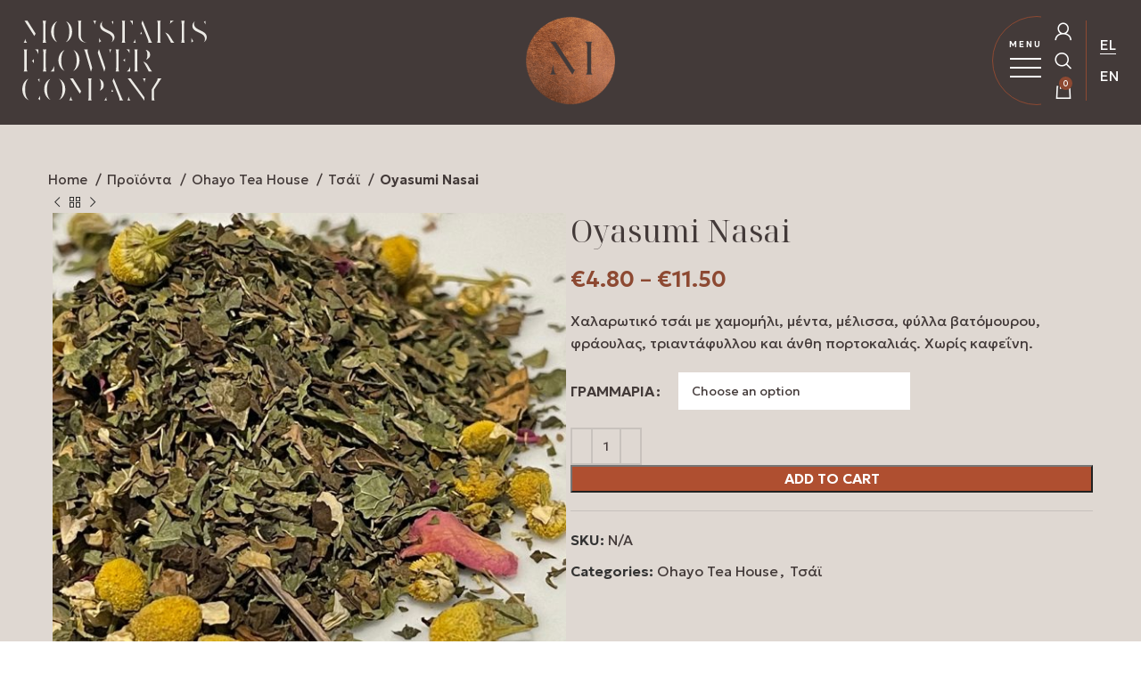

--- FILE ---
content_type: text/html; charset=UTF-8
request_url: https://www.moustakisfc.gr/shop/ohayo-tea-house/tsai/oyasumi-nasai/
body_size: 67583
content:
<!DOCTYPE html>
<html lang="el">
<head>
	<meta charset="UTF-8">
	<link rel="profile" href="http://gmpg.org/xfn/11">
	<link rel="pingback" href="https://www.moustakisfc.gr/xmlrpc.php">

    <!-- <link rel="preload" href="/wp-content/themes/moustakisfc-child/fonts/TTNormsPro-Bold.woff2" as="font" type="font/woff2" crossorigin />
    <link rel="preload" href="/wp-content/themes/moustakisfc-child/fonts/TTNormsPro-Regular.woff2" as="font" type="font/woff2" crossorigin />
    <link rel="preload" href="/wp-content/themes/moustakisfc-child/fonts/TTNormsPro-Light.woff2" as="font" type="font/woff2" crossorigin />
    <link rel="preload" href="/wp-content/themes/moustakisfc-child/fonts/PFRegalFinessePro-Regular.woff2" as="font" type="font/woff2" crossorigin />
    <link rel="preload" href="/wp-content/themes/moustakisfc-child/fonts/PFRegalFinessePro-Italic.woff2" as="font" type="font/woff2" crossorigin /> -->

	<meta name='robots' content='index, follow, max-image-preview:large, max-snippet:-1, max-video-preview:-1' />
<link rel="alternate" href="https://www.moustakisfc.gr/shop/ohayo-tea-house/tsai/oyasumi-nasai/" hreflang="el" />
<link rel="alternate" href="https://www.moustakisfc.gr/en/shop/ohayo-tea-house-en/tea/oyasumi-nasai-2/" hreflang="en" />

	<!-- This site is optimized with the Yoast SEO plugin v22.0 - https://yoast.com/wordpress/plugins/seo/ -->
	<title>Oyasumi Nasai - Moustakis Flower Company</title>
	<link rel="canonical" href="https://www.moustakisfc.gr/shop/ohayo-tea-house/tsai/oyasumi-nasai/" />
	<meta property="og:locale" content="el_GR" />
	<meta property="og:locale:alternate" content="en_GB" />
	<meta property="og:type" content="article" />
	<meta property="og:title" content="Oyasumi Nasai - Moustakis Flower Company" />
	<meta property="og:description" content="Χαλαρωτικό τσάι με χαμομήλι, μέντα, μέλισσα, φύλλα βατόμουρου, φράουλας, τριαντάφυλλου και άνθη πορτοκαλιάς. Χωρίς καφεΐνη." />
	<meta property="og:url" content="https://www.moustakisfc.gr/shop/ohayo-tea-house/tsai/oyasumi-nasai/" />
	<meta property="og:site_name" content="Moustakis Flower Company" />
	<meta property="article:modified_time" content="2023-11-18T18:08:54+00:00" />
	<meta property="og:image" content="https://www.moustakisfc.gr/wp-content/uploads/2023/11/cfa745c1-a236-44be-b277-3da1fc71c5cb-scaled.jpg" />
	<meta property="og:image:width" content="1642" />
	<meta property="og:image:height" content="1920" />
	<meta property="og:image:type" content="image/jpeg" />
	<meta name="twitter:card" content="summary_large_image" />
	<!-- / Yoast SEO plugin. -->


<link rel='dns-prefetch' href='//fonts.googleapis.com' />
<link rel="alternate" type="application/rss+xml" title="Ροή RSS &raquo; Moustakis Flower Company" href="https://www.moustakisfc.gr/feed/" />
<link rel="alternate" type="application/rss+xml" title="Ροή Σχολίων &raquo; Moustakis Flower Company" href="https://www.moustakisfc.gr/comments/feed/" />
<link rel="alternate" title="oEmbed (JSON)" type="application/json+oembed" href="https://www.moustakisfc.gr/wp-json/oembed/1.0/embed?url=https%3A%2F%2Fwww.moustakisfc.gr%2Fshop%2Fohayo-tea-house%2Ftsai%2Foyasumi-nasai%2F" />
<link rel="alternate" title="oEmbed (XML)" type="text/xml+oembed" href="https://www.moustakisfc.gr/wp-json/oembed/1.0/embed?url=https%3A%2F%2Fwww.moustakisfc.gr%2Fshop%2Fohayo-tea-house%2Ftsai%2Foyasumi-nasai%2F&#038;format=xml" />
<style id='wp-img-auto-sizes-contain-inline-css' type='text/css'>
img:is([sizes=auto i],[sizes^="auto," i]){contain-intrinsic-size:3000px 1500px}
/*# sourceURL=wp-img-auto-sizes-contain-inline-css */
</style>
<link rel='stylesheet' id='wp-block-library-css' href='https://www.moustakisfc.gr/wp-includes/css/dist/block-library/style.min.css?ver=6.9' type='text/css' media='all' />
<style id='classic-theme-styles-inline-css' type='text/css'>
/*! This file is auto-generated */
.wp-block-button__link{color:#fff;background-color:#32373c;border-radius:9999px;box-shadow:none;text-decoration:none;padding:calc(.667em + 2px) calc(1.333em + 2px);font-size:1.125em}.wp-block-file__button{background:#32373c;color:#fff;text-decoration:none}
/*# sourceURL=/wp-includes/css/classic-themes.min.css */
</style>
<style id='safe-svg-svg-icon-style-inline-css' type='text/css'>
.safe-svg-cover{text-align:center}.safe-svg-cover .safe-svg-inside{display:inline-block;max-width:100%}.safe-svg-cover svg{height:100%;max-height:100%;max-width:100%;width:100%}

/*# sourceURL=https://www.moustakisfc.gr/wp-content/plugins/safe-svg/dist/safe-svg-block-frontend.css */
</style>
<style id='global-styles-inline-css' type='text/css'>
:root{--wp--preset--aspect-ratio--square: 1;--wp--preset--aspect-ratio--4-3: 4/3;--wp--preset--aspect-ratio--3-4: 3/4;--wp--preset--aspect-ratio--3-2: 3/2;--wp--preset--aspect-ratio--2-3: 2/3;--wp--preset--aspect-ratio--16-9: 16/9;--wp--preset--aspect-ratio--9-16: 9/16;--wp--preset--color--black: #000000;--wp--preset--color--cyan-bluish-gray: #abb8c3;--wp--preset--color--white: #ffffff;--wp--preset--color--pale-pink: #f78da7;--wp--preset--color--vivid-red: #cf2e2e;--wp--preset--color--luminous-vivid-orange: #ff6900;--wp--preset--color--luminous-vivid-amber: #fcb900;--wp--preset--color--light-green-cyan: #7bdcb5;--wp--preset--color--vivid-green-cyan: #00d084;--wp--preset--color--pale-cyan-blue: #8ed1fc;--wp--preset--color--vivid-cyan-blue: #0693e3;--wp--preset--color--vivid-purple: #9b51e0;--wp--preset--gradient--vivid-cyan-blue-to-vivid-purple: linear-gradient(135deg,rgb(6,147,227) 0%,rgb(155,81,224) 100%);--wp--preset--gradient--light-green-cyan-to-vivid-green-cyan: linear-gradient(135deg,rgb(122,220,180) 0%,rgb(0,208,130) 100%);--wp--preset--gradient--luminous-vivid-amber-to-luminous-vivid-orange: linear-gradient(135deg,rgb(252,185,0) 0%,rgb(255,105,0) 100%);--wp--preset--gradient--luminous-vivid-orange-to-vivid-red: linear-gradient(135deg,rgb(255,105,0) 0%,rgb(207,46,46) 100%);--wp--preset--gradient--very-light-gray-to-cyan-bluish-gray: linear-gradient(135deg,rgb(238,238,238) 0%,rgb(169,184,195) 100%);--wp--preset--gradient--cool-to-warm-spectrum: linear-gradient(135deg,rgb(74,234,220) 0%,rgb(151,120,209) 20%,rgb(207,42,186) 40%,rgb(238,44,130) 60%,rgb(251,105,98) 80%,rgb(254,248,76) 100%);--wp--preset--gradient--blush-light-purple: linear-gradient(135deg,rgb(255,206,236) 0%,rgb(152,150,240) 100%);--wp--preset--gradient--blush-bordeaux: linear-gradient(135deg,rgb(254,205,165) 0%,rgb(254,45,45) 50%,rgb(107,0,62) 100%);--wp--preset--gradient--luminous-dusk: linear-gradient(135deg,rgb(255,203,112) 0%,rgb(199,81,192) 50%,rgb(65,88,208) 100%);--wp--preset--gradient--pale-ocean: linear-gradient(135deg,rgb(255,245,203) 0%,rgb(182,227,212) 50%,rgb(51,167,181) 100%);--wp--preset--gradient--electric-grass: linear-gradient(135deg,rgb(202,248,128) 0%,rgb(113,206,126) 100%);--wp--preset--gradient--midnight: linear-gradient(135deg,rgb(2,3,129) 0%,rgb(40,116,252) 100%);--wp--preset--font-size--small: 13px;--wp--preset--font-size--medium: 20px;--wp--preset--font-size--large: 36px;--wp--preset--font-size--x-large: 42px;--wp--preset--spacing--20: 0.44rem;--wp--preset--spacing--30: 0.67rem;--wp--preset--spacing--40: 1rem;--wp--preset--spacing--50: 1.5rem;--wp--preset--spacing--60: 2.25rem;--wp--preset--spacing--70: 3.38rem;--wp--preset--spacing--80: 5.06rem;--wp--preset--shadow--natural: 6px 6px 9px rgba(0, 0, 0, 0.2);--wp--preset--shadow--deep: 12px 12px 50px rgba(0, 0, 0, 0.4);--wp--preset--shadow--sharp: 6px 6px 0px rgba(0, 0, 0, 0.2);--wp--preset--shadow--outlined: 6px 6px 0px -3px rgb(255, 255, 255), 6px 6px rgb(0, 0, 0);--wp--preset--shadow--crisp: 6px 6px 0px rgb(0, 0, 0);}:where(.is-layout-flex){gap: 0.5em;}:where(.is-layout-grid){gap: 0.5em;}body .is-layout-flex{display: flex;}.is-layout-flex{flex-wrap: wrap;align-items: center;}.is-layout-flex > :is(*, div){margin: 0;}body .is-layout-grid{display: grid;}.is-layout-grid > :is(*, div){margin: 0;}:where(.wp-block-columns.is-layout-flex){gap: 2em;}:where(.wp-block-columns.is-layout-grid){gap: 2em;}:where(.wp-block-post-template.is-layout-flex){gap: 1.25em;}:where(.wp-block-post-template.is-layout-grid){gap: 1.25em;}.has-black-color{color: var(--wp--preset--color--black) !important;}.has-cyan-bluish-gray-color{color: var(--wp--preset--color--cyan-bluish-gray) !important;}.has-white-color{color: var(--wp--preset--color--white) !important;}.has-pale-pink-color{color: var(--wp--preset--color--pale-pink) !important;}.has-vivid-red-color{color: var(--wp--preset--color--vivid-red) !important;}.has-luminous-vivid-orange-color{color: var(--wp--preset--color--luminous-vivid-orange) !important;}.has-luminous-vivid-amber-color{color: var(--wp--preset--color--luminous-vivid-amber) !important;}.has-light-green-cyan-color{color: var(--wp--preset--color--light-green-cyan) !important;}.has-vivid-green-cyan-color{color: var(--wp--preset--color--vivid-green-cyan) !important;}.has-pale-cyan-blue-color{color: var(--wp--preset--color--pale-cyan-blue) !important;}.has-vivid-cyan-blue-color{color: var(--wp--preset--color--vivid-cyan-blue) !important;}.has-vivid-purple-color{color: var(--wp--preset--color--vivid-purple) !important;}.has-black-background-color{background-color: var(--wp--preset--color--black) !important;}.has-cyan-bluish-gray-background-color{background-color: var(--wp--preset--color--cyan-bluish-gray) !important;}.has-white-background-color{background-color: var(--wp--preset--color--white) !important;}.has-pale-pink-background-color{background-color: var(--wp--preset--color--pale-pink) !important;}.has-vivid-red-background-color{background-color: var(--wp--preset--color--vivid-red) !important;}.has-luminous-vivid-orange-background-color{background-color: var(--wp--preset--color--luminous-vivid-orange) !important;}.has-luminous-vivid-amber-background-color{background-color: var(--wp--preset--color--luminous-vivid-amber) !important;}.has-light-green-cyan-background-color{background-color: var(--wp--preset--color--light-green-cyan) !important;}.has-vivid-green-cyan-background-color{background-color: var(--wp--preset--color--vivid-green-cyan) !important;}.has-pale-cyan-blue-background-color{background-color: var(--wp--preset--color--pale-cyan-blue) !important;}.has-vivid-cyan-blue-background-color{background-color: var(--wp--preset--color--vivid-cyan-blue) !important;}.has-vivid-purple-background-color{background-color: var(--wp--preset--color--vivid-purple) !important;}.has-black-border-color{border-color: var(--wp--preset--color--black) !important;}.has-cyan-bluish-gray-border-color{border-color: var(--wp--preset--color--cyan-bluish-gray) !important;}.has-white-border-color{border-color: var(--wp--preset--color--white) !important;}.has-pale-pink-border-color{border-color: var(--wp--preset--color--pale-pink) !important;}.has-vivid-red-border-color{border-color: var(--wp--preset--color--vivid-red) !important;}.has-luminous-vivid-orange-border-color{border-color: var(--wp--preset--color--luminous-vivid-orange) !important;}.has-luminous-vivid-amber-border-color{border-color: var(--wp--preset--color--luminous-vivid-amber) !important;}.has-light-green-cyan-border-color{border-color: var(--wp--preset--color--light-green-cyan) !important;}.has-vivid-green-cyan-border-color{border-color: var(--wp--preset--color--vivid-green-cyan) !important;}.has-pale-cyan-blue-border-color{border-color: var(--wp--preset--color--pale-cyan-blue) !important;}.has-vivid-cyan-blue-border-color{border-color: var(--wp--preset--color--vivid-cyan-blue) !important;}.has-vivid-purple-border-color{border-color: var(--wp--preset--color--vivid-purple) !important;}.has-vivid-cyan-blue-to-vivid-purple-gradient-background{background: var(--wp--preset--gradient--vivid-cyan-blue-to-vivid-purple) !important;}.has-light-green-cyan-to-vivid-green-cyan-gradient-background{background: var(--wp--preset--gradient--light-green-cyan-to-vivid-green-cyan) !important;}.has-luminous-vivid-amber-to-luminous-vivid-orange-gradient-background{background: var(--wp--preset--gradient--luminous-vivid-amber-to-luminous-vivid-orange) !important;}.has-luminous-vivid-orange-to-vivid-red-gradient-background{background: var(--wp--preset--gradient--luminous-vivid-orange-to-vivid-red) !important;}.has-very-light-gray-to-cyan-bluish-gray-gradient-background{background: var(--wp--preset--gradient--very-light-gray-to-cyan-bluish-gray) !important;}.has-cool-to-warm-spectrum-gradient-background{background: var(--wp--preset--gradient--cool-to-warm-spectrum) !important;}.has-blush-light-purple-gradient-background{background: var(--wp--preset--gradient--blush-light-purple) !important;}.has-blush-bordeaux-gradient-background{background: var(--wp--preset--gradient--blush-bordeaux) !important;}.has-luminous-dusk-gradient-background{background: var(--wp--preset--gradient--luminous-dusk) !important;}.has-pale-ocean-gradient-background{background: var(--wp--preset--gradient--pale-ocean) !important;}.has-electric-grass-gradient-background{background: var(--wp--preset--gradient--electric-grass) !important;}.has-midnight-gradient-background{background: var(--wp--preset--gradient--midnight) !important;}.has-small-font-size{font-size: var(--wp--preset--font-size--small) !important;}.has-medium-font-size{font-size: var(--wp--preset--font-size--medium) !important;}.has-large-font-size{font-size: var(--wp--preset--font-size--large) !important;}.has-x-large-font-size{font-size: var(--wp--preset--font-size--x-large) !important;}
:where(.wp-block-post-template.is-layout-flex){gap: 1.25em;}:where(.wp-block-post-template.is-layout-grid){gap: 1.25em;}
:where(.wp-block-term-template.is-layout-flex){gap: 1.25em;}:where(.wp-block-term-template.is-layout-grid){gap: 1.25em;}
:where(.wp-block-columns.is-layout-flex){gap: 2em;}:where(.wp-block-columns.is-layout-grid){gap: 2em;}
:root :where(.wp-block-pullquote){font-size: 1.5em;line-height: 1.6;}
/*# sourceURL=global-styles-inline-css */
</style>
<style id='woocommerce-inline-inline-css' type='text/css'>
.woocommerce form .form-row .required { visibility: visible; }
/*# sourceURL=woocommerce-inline-inline-css */
</style>
<link rel='stylesheet' id='elementor-frontend-css' href='https://www.moustakisfc.gr/wp-content/plugins/elementor/assets/css/frontend.min.css?ver=3.34.3' type='text/css' media='all' />
<link rel='stylesheet' id='elementor-post-7830-css' href='https://www.moustakisfc.gr/wp-content/uploads/elementor/css/post-7830.css?ver=1769682860' type='text/css' media='all' />
<link rel='stylesheet' id='bootstrap-css' href='https://www.moustakisfc.gr/wp-content/themes/woodmart/css/bootstrap-light.min.css?ver=7.4.3.3' type='text/css' media='all' />
<link rel='stylesheet' id='woodmart-style-css' href='https://www.moustakisfc.gr/wp-content/themes/woodmart/css/parts/base.min.css?ver=7.4.3.3' type='text/css' media='all' />
<link rel='stylesheet' id='wd-widget-product-cat-css' href='https://www.moustakisfc.gr/wp-content/themes/woodmart/css/parts/woo-widget-product-cat.min.css?ver=7.4.3.3' type='text/css' media='all' />
<link rel='stylesheet' id='wd-widget-slider-price-filter-css' href='https://www.moustakisfc.gr/wp-content/themes/woodmart/css/parts/woo-widget-slider-price-filter.min.css?ver=7.4.3.3' type='text/css' media='all' />
<link rel='stylesheet' id='wd-wp-gutenberg-css' href='https://www.moustakisfc.gr/wp-content/themes/woodmart/css/parts/wp-gutenberg.min.css?ver=7.4.3.3' type='text/css' media='all' />
<link rel='stylesheet' id='wd-wpcf7-css' href='https://www.moustakisfc.gr/wp-content/themes/woodmart/css/parts/int-wpcf7.min.css?ver=7.4.3.3' type='text/css' media='all' />
<link rel='stylesheet' id='wd-elementor-base-css' href='https://www.moustakisfc.gr/wp-content/themes/woodmart/css/parts/int-elem-base.min.css?ver=7.4.3.3' type='text/css' media='all' />
<link rel='stylesheet' id='wd-woocommerce-base-css' href='https://www.moustakisfc.gr/wp-content/themes/woodmart/css/parts/woocommerce-base.min.css?ver=7.4.3.3' type='text/css' media='all' />
<link rel='stylesheet' id='wd-mod-star-rating-css' href='https://www.moustakisfc.gr/wp-content/themes/woodmart/css/parts/mod-star-rating.min.css?ver=7.4.3.3' type='text/css' media='all' />
<link rel='stylesheet' id='wd-woo-el-track-order-css' href='https://www.moustakisfc.gr/wp-content/themes/woodmart/css/parts/woo-el-track-order.min.css?ver=7.4.3.3' type='text/css' media='all' />
<link rel='stylesheet' id='wd-woocommerce-block-notices-css' href='https://www.moustakisfc.gr/wp-content/themes/woodmart/css/parts/woo-mod-block-notices.min.css?ver=7.4.3.3' type='text/css' media='all' />
<link rel='stylesheet' id='wd-woo-gutenberg-css' href='https://www.moustakisfc.gr/wp-content/themes/woodmart/css/parts/woo-gutenberg.min.css?ver=7.4.3.3' type='text/css' media='all' />
<link rel='stylesheet' id='wd-woo-mod-quantity-css' href='https://www.moustakisfc.gr/wp-content/themes/woodmart/css/parts/woo-mod-quantity.min.css?ver=7.4.3.3' type='text/css' media='all' />
<link rel='stylesheet' id='wd-woo-single-prod-el-base-css' href='https://www.moustakisfc.gr/wp-content/themes/woodmart/css/parts/woo-single-prod-el-base.min.css?ver=7.4.3.3' type='text/css' media='all' />
<link rel='stylesheet' id='wd-woo-mod-stock-status-css' href='https://www.moustakisfc.gr/wp-content/themes/woodmart/css/parts/woo-mod-stock-status.min.css?ver=7.4.3.3' type='text/css' media='all' />
<link rel='stylesheet' id='wd-woo-mod-shop-attributes-css' href='https://www.moustakisfc.gr/wp-content/themes/woodmart/css/parts/woo-mod-shop-attributes.min.css?ver=7.4.3.3' type='text/css' media='all' />
<link rel='stylesheet' id='wd-opt-carousel-disable-css' href='https://www.moustakisfc.gr/wp-content/themes/woodmart/css/parts/opt-carousel-disable.min.css?ver=7.4.3.3' type='text/css' media='all' />
<link rel='stylesheet' id='verm-css-css' href='https://www.moustakisfc.gr/wp-content/themes/woodmart-child/css/verm.css?ver=6.9' type='text/css' media='all' />
<link rel='stylesheet' id='swiper-css-css' href='https://www.moustakisfc.gr/wp-content/themes/woodmart-child/css/swiper-bundle.min.css?ver=6.9' type='text/css' media='all' />
<link rel='stylesheet' id='shipping-date-css-css' href='https://www.moustakisfc.gr/wp-content/plugins/designous-woo-crosssel-on-checkout/css/styles.css?ver=6.9' type='text/css' media='all' />
<link rel='stylesheet' id='invoice-request-css-css' href='https://www.moustakisfc.gr/wp-content/plugins/designous-woo-invoice-request/css/styles.css?ver=6.9' type='text/css' media='all' />
<link rel='stylesheet' id='child-style-css' href='https://www.moustakisfc.gr/wp-content/themes/woodmart-child/style.css?ver=7.4.3.3' type='text/css' media='all' />
<link rel='stylesheet' id='wd-header-my-account-css' href='https://www.moustakisfc.gr/wp-content/themes/woodmart/css/parts/header-el-my-account.min.css?ver=7.4.3.3' type='text/css' media='all' />
<link rel='stylesheet' id='wd-header-cart-side-css' href='https://www.moustakisfc.gr/wp-content/themes/woodmart/css/parts/header-el-cart-side.min.css?ver=7.4.3.3' type='text/css' media='all' />
<link rel='stylesheet' id='wd-header-cart-css' href='https://www.moustakisfc.gr/wp-content/themes/woodmart/css/parts/header-el-cart.min.css?ver=7.4.3.3' type='text/css' media='all' />
<link rel='stylesheet' id='wd-widget-shopping-cart-css' href='https://www.moustakisfc.gr/wp-content/themes/woodmart/css/parts/woo-widget-shopping-cart.min.css?ver=7.4.3.3' type='text/css' media='all' />
<link rel='stylesheet' id='wd-widget-product-list-css' href='https://www.moustakisfc.gr/wp-content/themes/woodmart/css/parts/woo-widget-product-list.min.css?ver=7.4.3.3' type='text/css' media='all' />
<link rel='stylesheet' id='wd-header-base-css' href='https://www.moustakisfc.gr/wp-content/themes/woodmart/css/parts/header-base.min.css?ver=7.4.3.3' type='text/css' media='all' />
<link rel='stylesheet' id='wd-mod-tools-css' href='https://www.moustakisfc.gr/wp-content/themes/woodmart/css/parts/mod-tools.min.css?ver=7.4.3.3' type='text/css' media='all' />
<link rel='stylesheet' id='wd-header-elements-base-css' href='https://www.moustakisfc.gr/wp-content/themes/woodmart/css/parts/header-el-base.min.css?ver=7.4.3.3' type='text/css' media='all' />
<link rel='stylesheet' id='wd-social-icons-css' href='https://www.moustakisfc.gr/wp-content/themes/woodmart/css/parts/el-social-icons.min.css?ver=7.4.3.3' type='text/css' media='all' />
<link rel='stylesheet' id='wd-header-my-account-dropdown-css' href='https://www.moustakisfc.gr/wp-content/themes/woodmart/css/parts/header-el-my-account-dropdown.min.css?ver=7.4.3.3' type='text/css' media='all' />
<link rel='stylesheet' id='wd-woo-mod-login-form-css' href='https://www.moustakisfc.gr/wp-content/themes/woodmart/css/parts/woo-mod-login-form.min.css?ver=7.4.3.3' type='text/css' media='all' />
<link rel='stylesheet' id='wd-header-search-css' href='https://www.moustakisfc.gr/wp-content/themes/woodmart/css/parts/header-el-search.min.css?ver=7.4.3.3' type='text/css' media='all' />
<link rel='stylesheet' id='wd-header-mobile-nav-dropdown-css' href='https://www.moustakisfc.gr/wp-content/themes/woodmart/css/parts/header-el-mobile-nav-dropdown.min.css?ver=7.4.3.3' type='text/css' media='all' />
<link rel='stylesheet' id='wd-woo-single-prod-predefined-css' href='https://www.moustakisfc.gr/wp-content/themes/woodmart/css/parts/woo-single-prod-predefined.min.css?ver=7.4.3.3' type='text/css' media='all' />
<link rel='stylesheet' id='wd-woo-single-prod-and-quick-view-predefined-css' href='https://www.moustakisfc.gr/wp-content/themes/woodmart/css/parts/woo-single-prod-and-quick-view-predefined.min.css?ver=7.4.3.3' type='text/css' media='all' />
<link rel='stylesheet' id='wd-woo-single-prod-el-tabs-predefined-css' href='https://www.moustakisfc.gr/wp-content/themes/woodmart/css/parts/woo-single-prod-el-tabs-predefined.min.css?ver=7.4.3.3' type='text/css' media='all' />
<link rel='stylesheet' id='wd-woo-single-prod-opt-base-css' href='https://www.moustakisfc.gr/wp-content/themes/woodmart/css/parts/woo-single-prod-opt-base.min.css?ver=7.4.3.3' type='text/css' media='all' />
<link rel='stylesheet' id='wd-woo-single-prod-el-navigation-css' href='https://www.moustakisfc.gr/wp-content/themes/woodmart/css/parts/woo-single-prod-el-navigation.min.css?ver=7.4.3.3' type='text/css' media='all' />
<link rel='stylesheet' id='wd-photoswipe-css' href='https://www.moustakisfc.gr/wp-content/themes/woodmart/css/parts/lib-photoswipe.min.css?ver=7.4.3.3' type='text/css' media='all' />
<link rel='stylesheet' id='wd-woo-single-prod-el-gallery-css' href='https://www.moustakisfc.gr/wp-content/themes/woodmart/css/parts/woo-single-prod-el-gallery.min.css?ver=7.4.3.3' type='text/css' media='all' />
<link rel='stylesheet' id='wd-woo-single-prod-el-gallery-opt-thumb-grid-lg-css' href='https://www.moustakisfc.gr/wp-content/themes/woodmart/css/parts/woo-single-prod-el-gallery-opt-thumb-grid.min.css?ver=7.4.3.3' type='text/css' media='(min-width: 1025px)' />
<link rel='stylesheet' id='wd-swiper-css' href='https://www.moustakisfc.gr/wp-content/themes/woodmart/css/parts/lib-swiper.min.css?ver=7.4.3.3' type='text/css' media='all' />
<link rel='stylesheet' id='wd-swiper-arrows-css' href='https://www.moustakisfc.gr/wp-content/themes/woodmart/css/parts/lib-swiper-arrows.min.css?ver=7.4.3.3' type='text/css' media='all' />
<link rel='stylesheet' id='wd-woo-mod-variation-form-css' href='https://www.moustakisfc.gr/wp-content/themes/woodmart/css/parts/woo-mod-variation-form.min.css?ver=7.4.3.3' type='text/css' media='all' />
<link rel='stylesheet' id='wd-woo-mod-swatches-base-css' href='https://www.moustakisfc.gr/wp-content/themes/woodmart/css/parts/woo-mod-swatches-base.min.css?ver=7.4.3.3' type='text/css' media='all' />
<link rel='stylesheet' id='wd-woo-mod-variation-form-single-css' href='https://www.moustakisfc.gr/wp-content/themes/woodmart/css/parts/woo-mod-variation-form-single.min.css?ver=7.4.3.3' type='text/css' media='all' />
<link rel='stylesheet' id='wd-woo-mod-swatches-style-1-css' href='https://www.moustakisfc.gr/wp-content/themes/woodmart/css/parts/woo-mod-swatches-style-1.min.css?ver=7.4.3.3' type='text/css' media='all' />
<link rel='stylesheet' id='wd-woo-mod-swatches-dis-1-css' href='https://www.moustakisfc.gr/wp-content/themes/woodmart/css/parts/woo-mod-swatches-dis-style-1.min.css?ver=7.4.3.3' type='text/css' media='all' />
<link rel='stylesheet' id='wd-tabs-css' href='https://www.moustakisfc.gr/wp-content/themes/woodmart/css/parts/el-tabs.min.css?ver=7.4.3.3' type='text/css' media='all' />
<link rel='stylesheet' id='wd-woo-single-prod-el-tabs-opt-layout-tabs-css' href='https://www.moustakisfc.gr/wp-content/themes/woodmart/css/parts/woo-single-prod-el-tabs-opt-layout-tabs.min.css?ver=7.4.3.3' type='text/css' media='all' />
<link rel='stylesheet' id='wd-accordion-css' href='https://www.moustakisfc.gr/wp-content/themes/woodmart/css/parts/el-accordion.min.css?ver=7.4.3.3' type='text/css' media='all' />
<link rel='stylesheet' id='wd-product-loop-css' href='https://www.moustakisfc.gr/wp-content/themes/woodmart/css/parts/woo-product-loop.min.css?ver=7.4.3.3' type='text/css' media='all' />
<link rel='stylesheet' id='wd-product-loop-alt-css' href='https://www.moustakisfc.gr/wp-content/themes/woodmart/css/parts/woo-product-loop-alt.min.css?ver=7.4.3.3' type='text/css' media='all' />
<link rel='stylesheet' id='wd-mfp-popup-css' href='https://www.moustakisfc.gr/wp-content/themes/woodmart/css/parts/lib-magnific-popup.min.css?ver=7.4.3.3' type='text/css' media='all' />
<link rel='stylesheet' id='wd-swiper-pagin-css' href='https://www.moustakisfc.gr/wp-content/themes/woodmart/css/parts/lib-swiper-pagin.min.css?ver=7.4.3.3' type='text/css' media='all' />
<link rel='stylesheet' id='wd-widget-collapse-css' href='https://www.moustakisfc.gr/wp-content/themes/woodmart/css/parts/opt-widget-collapse.min.css?ver=7.4.3.3' type='text/css' media='all' />
<link rel='stylesheet' id='wd-scroll-top-css' href='https://www.moustakisfc.gr/wp-content/themes/woodmart/css/parts/opt-scrolltotop.min.css?ver=7.4.3.3' type='text/css' media='all' />
<link rel='stylesheet' id='wd-wd-search-results-css' href='https://www.moustakisfc.gr/wp-content/themes/woodmart/css/parts/wd-search-results.min.css?ver=7.4.3.3' type='text/css' media='all' />
<link rel='stylesheet' id='wd-wd-search-form-css' href='https://www.moustakisfc.gr/wp-content/themes/woodmart/css/parts/wd-search-form.min.css?ver=7.4.3.3' type='text/css' media='all' />
<link rel='stylesheet' id='wd-header-search-fullscreen-css' href='https://www.moustakisfc.gr/wp-content/themes/woodmart/css/parts/header-el-search-fullscreen-general.min.css?ver=7.4.3.3' type='text/css' media='all' />
<link rel='stylesheet' id='wd-header-search-fullscreen-1-css' href='https://www.moustakisfc.gr/wp-content/themes/woodmart/css/parts/header-el-search-fullscreen-1.min.css?ver=7.4.3.3' type='text/css' media='all' />
<link rel='stylesheet' id='xts-google-fonts-css' href='https://fonts.googleapis.com/css?family=Geologica%3A400%2C600%7CNoto+Serif+Display%3A400%2C600&#038;display=swap&#038;ver=7.4.3.3' type='text/css' media='all' />
<link rel='stylesheet' id='elementor-gf-roboto-css' href='https://fonts.googleapis.com/css?family=Roboto:100,100italic,200,200italic,300,300italic,400,400italic,500,500italic,600,600italic,700,700italic,800,800italic,900,900italic&#038;display=swap&#038;subset=greek' type='text/css' media='all' />
<link rel='stylesheet' id='elementor-gf-robotoslab-css' href='https://fonts.googleapis.com/css?family=Roboto+Slab:100,100italic,200,200italic,300,300italic,400,400italic,500,500italic,600,600italic,700,700italic,800,800italic,900,900italic&#038;display=swap&#038;subset=greek' type='text/css' media='all' />
<script type="text/javascript" src="https://www.moustakisfc.gr/wp-includes/js/jquery/jquery.min.js?ver=3.7.1" id="jquery-core-js"></script>
<script type="text/javascript" src="https://www.moustakisfc.gr/wp-includes/js/jquery/jquery-migrate.min.js?ver=3.4.1" id="jquery-migrate-js"></script>
<script type="text/javascript" id="snazzymaps-js-js-extra">
/* <![CDATA[ */
var SnazzyDataForSnazzyMaps = [];
SnazzyDataForSnazzyMaps={"id":8097,"name":"WY","description":"Map style for WY default color scheme","url":"https:\/\/snazzymaps.com\/style\/8097\/wy","imageUrl":"https:\/\/snazzy-maps-cdn.azureedge.net\/assets\/8097-wy.png?v=20170626083314","json":"[{\"featureType\":\"all\",\"elementType\":\"geometry.fill\",\"stylers\":[{\"weight\":\"2.00\"}]},{\"featureType\":\"all\",\"elementType\":\"geometry.stroke\",\"stylers\":[{\"color\":\"#9c9c9c\"}]},{\"featureType\":\"all\",\"elementType\":\"labels.text\",\"stylers\":[{\"visibility\":\"on\"}]},{\"featureType\":\"landscape\",\"elementType\":\"all\",\"stylers\":[{\"color\":\"#f2f2f2\"}]},{\"featureType\":\"landscape\",\"elementType\":\"geometry.fill\",\"stylers\":[{\"color\":\"#ffffff\"}]},{\"featureType\":\"landscape.man_made\",\"elementType\":\"geometry.fill\",\"stylers\":[{\"color\":\"#ffffff\"}]},{\"featureType\":\"poi\",\"elementType\":\"all\",\"stylers\":[{\"visibility\":\"off\"}]},{\"featureType\":\"road\",\"elementType\":\"all\",\"stylers\":[{\"saturation\":-100},{\"lightness\":45}]},{\"featureType\":\"road\",\"elementType\":\"geometry.fill\",\"stylers\":[{\"color\":\"#eeeeee\"}]},{\"featureType\":\"road\",\"elementType\":\"labels.text.fill\",\"stylers\":[{\"color\":\"#7b7b7b\"}]},{\"featureType\":\"road\",\"elementType\":\"labels.text.stroke\",\"stylers\":[{\"color\":\"#ffffff\"}]},{\"featureType\":\"road.highway\",\"elementType\":\"all\",\"stylers\":[{\"visibility\":\"simplified\"}]},{\"featureType\":\"road.arterial\",\"elementType\":\"labels.icon\",\"stylers\":[{\"visibility\":\"off\"}]},{\"featureType\":\"transit\",\"elementType\":\"all\",\"stylers\":[{\"visibility\":\"off\"}]},{\"featureType\":\"water\",\"elementType\":\"all\",\"stylers\":[{\"color\":\"#46bcec\"},{\"visibility\":\"on\"}]},{\"featureType\":\"water\",\"elementType\":\"geometry.fill\",\"stylers\":[{\"color\":\"#c8d7d4\"}]},{\"featureType\":\"water\",\"elementType\":\"labels.text.fill\",\"stylers\":[{\"color\":\"#070707\"}]},{\"featureType\":\"water\",\"elementType\":\"labels.text.stroke\",\"stylers\":[{\"color\":\"#ffffff\"}]}]","views":1431054,"favorites":4315,"createdBy":{"name":"StipeP","url":null},"createdOn":"2015-02-13T16:12:31.48","tags":["greyscale","light","monochrome"],"colors":["multi"]};
//# sourceURL=snazzymaps-js-js-extra
/* ]]> */
</script>
<script type="text/javascript" src="https://www.moustakisfc.gr/wp-content/plugins/snazzy-maps/snazzymaps.js?ver=1.4.0" id="snazzymaps-js-js"></script>
<script type="text/javascript" src="https://www.moustakisfc.gr/wp-content/plugins/woocommerce/assets/js/jquery-blockui/jquery.blockUI.min.js?ver=2.7.0-wc.8.5.4" id="jquery-blockui-js" defer="defer" data-wp-strategy="defer"></script>
<script type="text/javascript" id="wc-add-to-cart-js-extra">
/* <![CDATA[ */
var wc_add_to_cart_params = {"ajax_url":"/wp-admin/admin-ajax.php","wc_ajax_url":"/?wc-ajax=%%endpoint%%","i18n_view_cart":"View cart","cart_url":"https://www.moustakisfc.gr/kalathi/","is_cart":"","cart_redirect_after_add":"no"};
//# sourceURL=wc-add-to-cart-js-extra
/* ]]> */
</script>
<script type="text/javascript" src="https://www.moustakisfc.gr/wp-content/plugins/woocommerce/assets/js/frontend/add-to-cart.min.js?ver=8.5.4" id="wc-add-to-cart-js" defer="defer" data-wp-strategy="defer"></script>
<script type="text/javascript" id="wc-single-product-js-extra">
/* <![CDATA[ */
var wc_single_product_params = {"i18n_required_rating_text":"Please select a rating","review_rating_required":"yes","flexslider":{"rtl":false,"animation":"slide","smoothHeight":true,"directionNav":false,"controlNav":"thumbnails","slideshow":false,"animationSpeed":500,"animationLoop":false,"allowOneSlide":false},"zoom_enabled":"","zoom_options":[],"photoswipe_enabled":"","photoswipe_options":{"shareEl":false,"closeOnScroll":false,"history":false,"hideAnimationDuration":0,"showAnimationDuration":0},"flexslider_enabled":""};
//# sourceURL=wc-single-product-js-extra
/* ]]> */
</script>
<script type="text/javascript" src="https://www.moustakisfc.gr/wp-content/plugins/woocommerce/assets/js/frontend/single-product.min.js?ver=8.5.4" id="wc-single-product-js" defer="defer" data-wp-strategy="defer"></script>
<script type="text/javascript" src="https://www.moustakisfc.gr/wp-content/plugins/woocommerce/assets/js/js-cookie/js.cookie.min.js?ver=2.1.4-wc.8.5.4" id="js-cookie-js" defer="defer" data-wp-strategy="defer"></script>
<script type="text/javascript" id="woocommerce-js-extra">
/* <![CDATA[ */
var woocommerce_params = {"ajax_url":"/wp-admin/admin-ajax.php","wc_ajax_url":"/?wc-ajax=%%endpoint%%"};
//# sourceURL=woocommerce-js-extra
/* ]]> */
</script>
<script type="text/javascript" src="https://www.moustakisfc.gr/wp-content/plugins/woocommerce/assets/js/frontend/woocommerce.min.js?ver=8.5.4" id="woocommerce-js" defer="defer" data-wp-strategy="defer"></script>
<script type="text/javascript" src="https://www.moustakisfc.gr/wp-content/themes/woodmart/js/libs/device.min.js?ver=7.4.3.3" id="wd-device-library-js"></script>
<script type="text/javascript" src="https://www.moustakisfc.gr/wp-content/themes/woodmart/js/scripts/global/scrollBar.min.js?ver=7.4.3.3" id="wd-scrollbar-js"></script>
<script type="text/javascript" src="https://www.moustakisfc.gr/wp-content/plugins/designous-woo-invoice-request/js/scripts.js?ver=6.9" id="invoice-request-js-js"></script>
<script type="text/javascript" src="https://www.moustakisfc.gr/wp-content/plugins/designous-woo-shipping-date/js/scripts.js?ver=6.9" id="shipping-date-js-js"></script>
<script type="text/javascript" src="https://www.moustakisfc.gr/wp-content/themes/woodmart-child/js/masonry.pkgd.min.js?ver=1" id="masonry-js-js"></script>
<script type="text/javascript" src="https://www.moustakisfc.gr/wp-content/themes/woodmart-child/js/swiper-bundle.min.js?ver=1" id="swipper-js-js"></script>
<script type="text/javascript" src="https://www.moustakisfc.gr/wp-content/themes/woodmart-child/js/gsap.min.js?ver=1" id="gsap-js-js"></script>
<script type="text/javascript" src="https://www.moustakisfc.gr/wp-content/themes/woodmart-child/js/Draggable.min.js?ver=1" id="draggable-js-js"></script>
<script type="text/javascript" src="https://www.moustakisfc.gr/wp-content/themes/woodmart-child/js/imagesloaded.pkgd.min.js?ver=1" id="imagesloaded-js-js"></script>
<link rel="https://api.w.org/" href="https://www.moustakisfc.gr/wp-json/" /><link rel="alternate" title="JSON" type="application/json" href="https://www.moustakisfc.gr/wp-json/wp/v2/product/6528" /><link rel="EditURI" type="application/rsd+xml" title="RSD" href="https://www.moustakisfc.gr/xmlrpc.php?rsd" />
<meta name="generator" content="WordPress 6.9" />
<meta name="generator" content="WooCommerce 8.5.4" />
<link rel='shortlink' href='https://www.moustakisfc.gr/?p=6528' />
<!-- start Simple Custom CSS and JS -->
<style type="text/css">
.show-as-popup {
	position: fixed;
	width: 500px;
	max-width: 90%;
	height: 500px;
	max-height: 90%;
	top: 50%;
	left: 50%;
	transform: translate(-50%, -50%);
	z-index: 9999;
}</style>
<!-- end Simple Custom CSS and JS -->
<!-- start Simple Custom CSS and JS -->
<style type="text/css">
.accordion-container {
    position: relative;
    width: 100%;
}

.accordion-container .accordion-item {
    overflow: hidden;
    margin-bottom: 10px;
}

.accordion-container .accordion-item.show .accordion-content {
    display: block;
}

.accordion-container .accordion-item .accordion-title {
    display: flex;
    align-items: center;
    padding: 0 40px var(--sm-size) 0;
    margin-top: 0!important;
    margin-bottom: 20px;
    cursor: pointer;
    border-bottom: 1px solid;
    position: relative;
}

.accordion-item .accordion-icon {
    content: "";
    width: 24px;
    height: 24px;
    position: absolute;
    right: 10px;
    top: 0;
    box-sizing: border-box;
    transition: var(--trans-600);
    transform: rotate(180deg);
}

.accordion-icon:before {
    content: "";
    display: block;
    width: 24px;
    height: 0px;
    border-bottom: 1px solid var(--color-brand);
    position: absolute;
    bottom: 11px;
    transform: rotate(90deg);
    transition: var(--trans-600);
}

.accordion-icon:after {
    content: "";
    display: block;
    width: 24px;
    height: 0px;
    border-bottom: 1px solid var(--color-brand);
    position: absolute;
    bottom: 11px;
}

.accordion-item.show .accordion-icon:before {
    opacity: 0;
}

.accordion-container .accordion-item .accordion-content {
    display: none;
    overflow: hidden;
    height: 0;
}

.accordion-container .accordion-item .accordion-content .accordion-wrapper {
    position: relative;
    overflow: hidden;
    padding: 0 0 var(--md-size) 0;
}

.accordion-container .accordion-item .accordion-content .accordion-wrapper p:last-child {
    margin-bottom: 0 !important;
}

.accordion-item.show .accordion-title {
    color: var(--color-accent);
}

.accordion-item.show .accordion-icon:before,
.accordion-item.show .accordion-icon:after {
    border-color: var(--color-accent);
}</style>
<!-- end Simple Custom CSS and JS -->
<!-- start Simple Custom CSS and JS -->
<style type="text/css">
.whb-main-header .container {
    max-width: 100%;
    padding-right: var(--container-p-mobile);
    padding-left: var(--container-p-mobile);
}</style>
<!-- end Simple Custom CSS and JS -->
<!-- start Simple Custom CSS and JS -->
<style type="text/css">
a {
	color: #433a39;
}

.woocommerce-breadcrumb a, .yoast-breadcrumb a {
    color: #433a39;
}

.widget_price_filter [class*="price_slider_amount"] .price_label {
    color: #433a39;
	
}

.product_list_widget>li .wd-entities-title {
    font-size: 18px;
}

span.wd-cart-subtotal {
    display: none;
}

.wd-header-cart .wd-tools-icon {
    margin-right: -15px;
}

.wd-header-cart.wd-design-2 .wd-cart-number, .wd-header-cart.wd-design-5 .wd-cart-number {
	top: 0!important;
	right: 0!important;
}</style>
<!-- end Simple Custom CSS and JS -->
<!-- start Simple Custom CSS and JS -->
<style type="text/css">
.stl__products-wrapper .wd-action-btn.wd-style-icon>a:before {
    color: #000!important;
}</style>
<!-- end Simple Custom CSS and JS -->
<!-- start Simple Custom CSS and JS -->
<style type="text/css">
/* .pswp {
	z-index: 99!important;
} */</style>
<!-- end Simple Custom CSS and JS -->
<!-- start Simple Custom CSS and JS -->
<style type="text/css">
.espa-banner {
    position: fixed;
    bottom: 10px;
    left: 10px;
    box-shadow: 0 0 13px rgb(113 113 113 / 47%);
    transition: all 300ms ease;
    z-index: 99;
    width: 150px;
}

.espa-banner.hide-banner {
    transform: translateY(110%);
    opacity: 0;
}</style>
<!-- end Simple Custom CSS and JS -->
<!-- start Simple Custom CSS and JS -->
<style type="text/css">
.wd-sidebar-opener.wd-on-shop>a:before {
    font-size: 19px;
    content: "\f15a"!important;
}

@media (max-width: 767px) {
	.hero h2.font--70 {
		font-size: 35px!important;
	}
	
	.hero.hero--homepage .swiper-slide img {
		width: 150px;
	}
	
	.the__button,
	.wpcf7-submit,
	.stl__button {
		font-size: 10px!important;
	}
	
	.image-banners__link h2 {
		font-size: 25px!important;
		white-space: nowrap;
	}
	
	.plegma-graphic {
		display: none!important;
	}
	
	.weekly-flowers-products .products.elements-grid {
		justify-content: center!important;
	}
	
	.weekly-flowers-products .wd-hover-alt .wrap-price {
		justify-content: center;
		text-align: center;
	}
	
	.weekly-flowers-products h3.wd-entities-title {
		text-align: center;
	}
	
	.services-single-container .max--700.service-content {
		text-align: center;
	}
	
	.archive-term-list a {
		font-size: 9px;
		padding: 5px 10px!important;
	}
	
	.archive-page-custom-title h2 {
		padding: 9px!important;
		font-size: 22px!important;
		z-index: 9!important;
	}
	
	.wd-header-my-account .wd-tools-icon:before,
	.wd-header-search .wd-tools-icon:before,
	.wd-header-cart .wd-tools-icon:before {
		font-size: 13px!important;
	}
	
	.mfc-header__right .wd-tools-element>a {
		height: 23px!important;
	}
}</style>
<!-- end Simple Custom CSS and JS -->
<!-- start Simple Custom CSS and JS -->
<style type="text/css">
#gift-card-amount option:eq(3) {
	color: red!important;
}</style>
<!-- end Simple Custom CSS and JS -->
<!-- start Simple Custom CSS and JS -->
<style type="text/css">
.wd-search-full-screen.wd-fill.wd-opened {
    top: var(--header-height)!important;
    background: var(--color-light);
}

.wd-search-full-screen .searchform input[type="text"]::placeholder {
    color: #d0cac6;
}

.wrapp-category h3 {
    border-bottom: 2px solid;
    display: inline-block;
    padding: 10px 0;
}

.services-single-container .max--700.service-content {
    margin-top: -100px;
    background: #fff;
    padding: var(--lg-size);
}

audio, canvas, progress, video {
	max-width: 100%;
}</style>
<!-- end Simple Custom CSS and JS -->
<!-- start Simple Custom CSS and JS -->
<style type="text/css">
div#ui-datepicker-div {
    background: #fff;
    padding: 10px;
    /*border: 1px solid #000;*/
}

div#ui-datepicker-div:empty {
    padding: 0;
}

.ui-datepicker-unselectable {
    opacity: .5;
}

#ui-datepicker-div table td span,
#ui-datepicker-div table td a {
    padding: 5px 12px;
    display: inline-block;
}

#ui-datepicker-div table td {
  	padding: 0;
}

#ui-datepicker-div table {
  	margin-bottom: 0;
}

a.ui-datepicker-next {
    width: 50%;
    display: inline-block;
    text-align: right;
    margin-bottom: 8px;
  	cursor: pointer;
}

a.ui-datepicker-prev {
    width: 50%;
    display: inline-block;
    margin-bottom: 8px;
  	cursor: pointer;
}

.ui-datepicker-title {
    text-align: center;
    background: #000;
    color: #fff;
    padding: 7px;
}</style>
<!-- end Simple Custom CSS and JS -->
<!-- start Simple Custom CSS and JS -->
<style type="text/css">
form.checkout.woocommerce-checkout.row {
    display: block;
}

form.checkout.woocommerce-checkout.row > div {
    margin: 0 auto 30px auto;
	max-width: 70%;
}

h3#ship-to-different-address {
    margin-top: 30px;
	margin-bottom: 20px;
}

.checkout-step {
    margin-top: 200px;
}

.woocommerce-shipping-fields__field-wrapper {
    background: var(--color-grey);
    padding: var(--sm-size);
}

.woocommerce-additional-fields__field-wrapper {
    display: none;
}

textarea#eyxes {
    background: #fff;
    border: 0;
}

div#ui-datepicker-div {
	z-index: 99!important;
}

div#step-shipping-info {
    margin-top: 0;
}

div#step-add-something-little {
	margin-top: 50px;
}

div#step-add-something-little + div {
	margin-bottom: 200px;
}

.woocommerce-form-coupon-toggle {
    padding: 0 20px;
}

.checkout-order-review,
.woocommerce-order-pay .entry-content>.woocommerce {
	background: var(--color-grey);
	padding: 20px;
}

@media (max-width: 920px) {
	.woocommerce-cart .container {
		padding-left: var(--container-p-mobile);
		padding-right: var(--container-p-mobile);
	}
	
	.woocommerce-cart .coupon,
	.woocommerce-cart #pwgc-redeem-gift-card-form {
		display: none!important;
	}
	
	form.checkout.woocommerce-checkout.row > div {
		max-width: 95%;
	}
}</style>
<!-- end Simple Custom CSS and JS -->
<!-- start Simple Custom CSS and JS -->
<style type="text/css">
.plegma-graphic {
    position: absolute;
    bottom: 0;
    right: 0;
    width: 85%;
    height: 100%;
	z-index: 3;
	pointer-events: none!important;
	text-align: right;
}

.plegma-graphic svg {
    height: 100%;
	width: auto;
}

section.shop-the-look:after {
	display: none!important;
}

svg .plegma-msfc-1 {
  fill: transparent;
  -webkit-transition: fill 1s cubic-bezier(0.895, 0.03, 0.685, 0.22) 0s;
          transition: fill 1s cubic-bezier(0.895, 0.03, 0.685, 0.22) 0s;
}

.in-view .plegma-msfc-1 {
  fill: rgb(142, 74, 50);
}

svg .plegma-msfc-2 {
  fill: transparent;
  -webkit-transition: fill 1s cubic-bezier(0.895, 0.03, 0.685, 0.22) 0.01s;
          transition: fill 1s cubic-bezier(0.895, 0.03, 0.685, 0.22) 0.01s;
}

.in-view .plegma-msfc-2 {
  fill: rgb(142, 74, 50);
}

svg .plegma-msfc-3 {
  fill: transparent;
  -webkit-transition: fill 1s cubic-bezier(0.895, 0.03, 0.685, 0.22) 0.02s;
          transition: fill 1s cubic-bezier(0.895, 0.03, 0.685, 0.22) 0.02s;
}

.in-view .plegma-msfc-3 {
  fill: rgb(142, 74, 50);
}

svg .plegma-msfc-4 {
  fill: transparent;
  -webkit-transition: fill 1s cubic-bezier(0.895, 0.03, 0.685, 0.22) 0.03s;
          transition: fill 1s cubic-bezier(0.895, 0.03, 0.685, 0.22) 0.03s;
}

.in-view .plegma-msfc-4 {
  fill: rgb(142, 74, 50);
}

svg .plegma-msfc-5 {
  fill: transparent;
  -webkit-transition: fill 1s cubic-bezier(0.895, 0.03, 0.685, 0.22) 0.04s;
          transition: fill 1s cubic-bezier(0.895, 0.03, 0.685, 0.22) 0.04s;
}

.in-view .plegma-msfc-5 {
  fill: rgb(142, 74, 50);
}

svg .plegma-msfc-6 {
  fill: transparent;
  -webkit-transition: fill 1s cubic-bezier(0.895, 0.03, 0.685, 0.22) 0.05s;
          transition: fill 1s cubic-bezier(0.895, 0.03, 0.685, 0.22) 0.05s;
}

.in-view .plegma-msfc-6 {
  fill: rgb(142, 74, 50);
}

svg .plegma-msfc-7 {
  fill: transparent;
  -webkit-transition: fill 1s cubic-bezier(0.895, 0.03, 0.685, 0.22) 0.06s;
          transition: fill 1s cubic-bezier(0.895, 0.03, 0.685, 0.22) 0.06s;
}

.in-view .plegma-msfc-7 {
  fill: rgb(142, 74, 50);
}

svg .plegma-msfc-8 {
  fill: transparent;
  -webkit-transition: fill 1s cubic-bezier(0.895, 0.03, 0.685, 0.22) 0.07s;
          transition: fill 1s cubic-bezier(0.895, 0.03, 0.685, 0.22) 0.07s;
}

.in-view .plegma-msfc-8 {
  fill: rgb(142, 74, 50);
}

svg .plegma-msfc-9 {
  fill: transparent;
  -webkit-transition: fill 1s cubic-bezier(0.895, 0.03, 0.685, 0.22) 0.08s;
          transition: fill 1s cubic-bezier(0.895, 0.03, 0.685, 0.22) 0.08s;
}

.in-view .plegma-msfc-9 {
  fill: rgb(142, 74, 50);
}

svg .plegma-msfc-10 {
  fill: transparent;
  -webkit-transition: fill 1s cubic-bezier(0.895, 0.03, 0.685, 0.22) 0.09s;
          transition: fill 1s cubic-bezier(0.895, 0.03, 0.685, 0.22) 0.09s;
}

.in-view .plegma-msfc-10 {
  fill: rgb(142, 74, 50);
}

svg .plegma-msfc-11 {
  fill: transparent;
  -webkit-transition: fill 1s cubic-bezier(0.895, 0.03, 0.685, 0.22) 0.1s;
          transition: fill 1s cubic-bezier(0.895, 0.03, 0.685, 0.22) 0.1s;
}

.in-view .plegma-msfc-11 {
  fill: rgb(142, 74, 50);
}

svg .plegma-msfc-12 {
  fill: transparent;
  -webkit-transition: fill 1s cubic-bezier(0.895, 0.03, 0.685, 0.22) 0.11s;
          transition: fill 1s cubic-bezier(0.895, 0.03, 0.685, 0.22) 0.11s;
}

.in-view .plegma-msfc-12 {
  fill: rgb(142, 74, 50);
}

svg .plegma-msfc-13 {
  fill: transparent;
  -webkit-transition: fill 1s cubic-bezier(0.895, 0.03, 0.685, 0.22) 0.12s;
          transition: fill 1s cubic-bezier(0.895, 0.03, 0.685, 0.22) 0.12s;
}

.in-view .plegma-msfc-13 {
  fill: rgb(142, 74, 50);
}

svg .plegma-msfc-14 {
  fill: transparent;
  -webkit-transition: fill 1s cubic-bezier(0.895, 0.03, 0.685, 0.22) 0.13s;
          transition: fill 1s cubic-bezier(0.895, 0.03, 0.685, 0.22) 0.13s;
}

.in-view .plegma-msfc-14 {
  fill: rgb(142, 74, 50);
}

svg .plegma-msfc-15 {
  fill: transparent;
  -webkit-transition: fill 1s cubic-bezier(0.895, 0.03, 0.685, 0.22) 0.14s;
          transition: fill 1s cubic-bezier(0.895, 0.03, 0.685, 0.22) 0.14s;
}

.in-view .plegma-msfc-15 {
  fill: rgb(142, 74, 50);
}

svg .plegma-msfc-16 {
  fill: transparent;
  -webkit-transition: fill 1s cubic-bezier(0.895, 0.03, 0.685, 0.22) 0.15s;
          transition: fill 1s cubic-bezier(0.895, 0.03, 0.685, 0.22) 0.15s;
}

.in-view .plegma-msfc-16 {
  fill: rgb(142, 74, 50);
}

svg .plegma-msfc-17 {
  fill: transparent;
  -webkit-transition: fill 1s cubic-bezier(0.895, 0.03, 0.685, 0.22) 0.16s;
          transition: fill 1s cubic-bezier(0.895, 0.03, 0.685, 0.22) 0.16s;
}

.in-view .plegma-msfc-17 {
  fill: rgb(142, 74, 50);
}

svg .plegma-msfc-18 {
  fill: transparent;
  -webkit-transition: fill 1s cubic-bezier(0.895, 0.03, 0.685, 0.22) 0.17s;
          transition: fill 1s cubic-bezier(0.895, 0.03, 0.685, 0.22) 0.17s;
}

.in-view .plegma-msfc-18 {
  fill: rgb(142, 74, 50);
}

svg .plegma-msfc-19 {
  fill: transparent;
  -webkit-transition: fill 1s cubic-bezier(0.895, 0.03, 0.685, 0.22) 0.18s;
          transition: fill 1s cubic-bezier(0.895, 0.03, 0.685, 0.22) 0.18s;
}

.in-view .plegma-msfc-19 {
  fill: rgb(142, 74, 50);
}

svg .plegma-msfc-20 {
  fill: transparent;
  -webkit-transition: fill 1s cubic-bezier(0.895, 0.03, 0.685, 0.22) 0.19s;
          transition: fill 1s cubic-bezier(0.895, 0.03, 0.685, 0.22) 0.19s;
}

.in-view .plegma-msfc-20 {
  fill: rgb(142, 74, 50);
}

svg .plegma-msfc-21 {
  fill: transparent;
  -webkit-transition: fill 1s cubic-bezier(0.895, 0.03, 0.685, 0.22) 0.2s;
          transition: fill 1s cubic-bezier(0.895, 0.03, 0.685, 0.22) 0.2s;
}

.in-view .plegma-msfc-21 {
  fill: rgb(142, 74, 50);
}

svg .plegma-msfc-22 {
  fill: transparent;
  -webkit-transition: fill 1s cubic-bezier(0.895, 0.03, 0.685, 0.22) 0.21s;
          transition: fill 1s cubic-bezier(0.895, 0.03, 0.685, 0.22) 0.21s;
}

.in-view .plegma-msfc-22 {
  fill: rgb(142, 74, 50);
}

svg .plegma-msfc-23 {
  fill: transparent;
  -webkit-transition: fill 1s cubic-bezier(0.895, 0.03, 0.685, 0.22) 0.22s;
          transition: fill 1s cubic-bezier(0.895, 0.03, 0.685, 0.22) 0.22s;
}

.in-view .plegma-msfc-23 {
  fill: rgb(142, 74, 50);
}

svg .plegma-msfc-24 {
  fill: transparent;
  -webkit-transition: fill 1s cubic-bezier(0.895, 0.03, 0.685, 0.22) 0.23s;
          transition: fill 1s cubic-bezier(0.895, 0.03, 0.685, 0.22) 0.23s;
}

.in-view .plegma-msfc-24 {
  fill: rgb(142, 74, 50);
}

svg .plegma-msfc-25 {
  fill: transparent;
  -webkit-transition: fill 1s cubic-bezier(0.895, 0.03, 0.685, 0.22) 0.24s;
          transition: fill 1s cubic-bezier(0.895, 0.03, 0.685, 0.22) 0.24s;
}

.in-view .plegma-msfc-25 {
  fill: rgb(142, 74, 50);
}

svg .plegma-msfc-26 {
  fill: transparent;
  -webkit-transition: fill 1s cubic-bezier(0.895, 0.03, 0.685, 0.22) 0.25s;
          transition: fill 1s cubic-bezier(0.895, 0.03, 0.685, 0.22) 0.25s;
}

.in-view .plegma-msfc-26 {
  fill: rgb(142, 74, 50);
}

svg .plegma-msfc-27 {
  fill: transparent;
  -webkit-transition: fill 1s cubic-bezier(0.895, 0.03, 0.685, 0.22) 0.26s;
          transition: fill 1s cubic-bezier(0.895, 0.03, 0.685, 0.22) 0.26s;
}

.in-view .plegma-msfc-27 {
  fill: rgb(142, 74, 50);
}

svg .plegma-msfc-28 {
  fill: transparent;
  -webkit-transition: fill 1s cubic-bezier(0.895, 0.03, 0.685, 0.22) 0.27s;
          transition: fill 1s cubic-bezier(0.895, 0.03, 0.685, 0.22) 0.27s;
}

.in-view .plegma-msfc-28 {
  fill: rgb(142, 74, 50);
}

svg .plegma-msfc-29 {
  fill: transparent;
  -webkit-transition: fill 1s cubic-bezier(0.895, 0.03, 0.685, 0.22) 0.28s;
          transition: fill 1s cubic-bezier(0.895, 0.03, 0.685, 0.22) 0.28s;
}

.in-view .plegma-msfc-29 {
  fill: rgb(142, 74, 50);
}

svg .plegma-msfc-30 {
  fill: transparent;
  -webkit-transition: fill 1s cubic-bezier(0.895, 0.03, 0.685, 0.22) 0.29s;
          transition: fill 1s cubic-bezier(0.895, 0.03, 0.685, 0.22) 0.29s;
}

.in-view .plegma-msfc-30 {
  fill: rgb(142, 74, 50);
}

svg .plegma-msfc-31 {
  fill: transparent;
  -webkit-transition: fill 1s cubic-bezier(0.895, 0.03, 0.685, 0.22) 0.3s;
          transition: fill 1s cubic-bezier(0.895, 0.03, 0.685, 0.22) 0.3s;
}

.in-view .plegma-msfc-31 {
  fill: rgb(142, 74, 50);
}

svg .plegma-msfc-32 {
  fill: transparent;
  -webkit-transition: fill 1s cubic-bezier(0.895, 0.03, 0.685, 0.22) 0.31s;
          transition: fill 1s cubic-bezier(0.895, 0.03, 0.685, 0.22) 0.31s;
}

.in-view .plegma-msfc-32 {
  fill: rgb(142, 74, 50);
}

svg .plegma-msfc-33 {
  fill: transparent;
  -webkit-transition: fill 1s cubic-bezier(0.895, 0.03, 0.685, 0.22) 0.32s;
          transition: fill 1s cubic-bezier(0.895, 0.03, 0.685, 0.22) 0.32s;
}

.in-view .plegma-msfc-33 {
  fill: rgb(142, 74, 50);
}

svg .plegma-msfc-34 {
  fill: transparent;
  -webkit-transition: fill 1s cubic-bezier(0.895, 0.03, 0.685, 0.22) 0.33s;
          transition: fill 1s cubic-bezier(0.895, 0.03, 0.685, 0.22) 0.33s;
}

.in-view .plegma-msfc-34 {
  fill: rgb(142, 74, 50);
}

svg .plegma-msfc-35 {
  fill: transparent;
  -webkit-transition: fill 1s cubic-bezier(0.895, 0.03, 0.685, 0.22) 0.34s;
          transition: fill 1s cubic-bezier(0.895, 0.03, 0.685, 0.22) 0.34s;
}

.in-view .plegma-msfc-35 {
  fill: rgb(142, 74, 50);
}

svg .plegma-msfc-36 {
  fill: transparent;
  -webkit-transition: fill 1s cubic-bezier(0.895, 0.03, 0.685, 0.22) 0.35000000000000003s;
          transition: fill 1s cubic-bezier(0.895, 0.03, 0.685, 0.22) 0.35000000000000003s;
}

.in-view .plegma-msfc-36 {
  fill: rgb(142, 74, 50);
}

svg .plegma-msfc-37 {
  fill: transparent;
  -webkit-transition: fill 1s cubic-bezier(0.895, 0.03, 0.685, 0.22) 0.36s;
          transition: fill 1s cubic-bezier(0.895, 0.03, 0.685, 0.22) 0.36s;
}

.in-view .plegma-msfc-37 {
  fill: rgb(142, 74, 50);
}

svg .plegma-msfc-38 {
  fill: transparent;
  -webkit-transition: fill 1s cubic-bezier(0.895, 0.03, 0.685, 0.22) 0.37s;
          transition: fill 1s cubic-bezier(0.895, 0.03, 0.685, 0.22) 0.37s;
}

.in-view .plegma-msfc-38 {
  fill: rgb(142, 74, 50);
}

svg .plegma-msfc-39 {
  fill: transparent;
  -webkit-transition: fill 1s cubic-bezier(0.895, 0.03, 0.685, 0.22) 0.38s;
          transition: fill 1s cubic-bezier(0.895, 0.03, 0.685, 0.22) 0.38s;
}

.in-view .plegma-msfc-39 {
  fill: rgb(142, 74, 50);
}

svg .plegma-msfc-40 {
  fill: transparent;
  -webkit-transition: fill 1s cubic-bezier(0.895, 0.03, 0.685, 0.22) 0.39s;
          transition: fill 1s cubic-bezier(0.895, 0.03, 0.685, 0.22) 0.39s;
}

.in-view .plegma-msfc-40 {
  fill: rgb(142, 74, 50);
}

svg .plegma-msfc-41 {
  fill: transparent;
  -webkit-transition: fill 1s cubic-bezier(0.895, 0.03, 0.685, 0.22) 0.4s;
          transition: fill 1s cubic-bezier(0.895, 0.03, 0.685, 0.22) 0.4s;
}

.in-view .plegma-msfc-41 {
  fill: rgb(142, 74, 50);
}

svg .plegma-msfc-42 {
  fill: transparent;
  -webkit-transition: fill 1s cubic-bezier(0.895, 0.03, 0.685, 0.22) 0.41000000000000003s;
          transition: fill 1s cubic-bezier(0.895, 0.03, 0.685, 0.22) 0.41000000000000003s;
}

.in-view .plegma-msfc-42 {
  fill: rgb(142, 74, 50);
}

svg .plegma-msfc-43 {
  fill: transparent;
  -webkit-transition: fill 1s cubic-bezier(0.895, 0.03, 0.685, 0.22) 0.42s;
          transition: fill 1s cubic-bezier(0.895, 0.03, 0.685, 0.22) 0.42s;
}

.in-view .plegma-msfc-43 {
  fill: rgb(142, 74, 50);
}

svg .plegma-msfc-44 {
  fill: transparent;
  -webkit-transition: fill 1s cubic-bezier(0.895, 0.03, 0.685, 0.22) 0.43s;
          transition: fill 1s cubic-bezier(0.895, 0.03, 0.685, 0.22) 0.43s;
}

.in-view .plegma-msfc-44 {
  fill: rgb(142, 74, 50);
}

svg .plegma-msfc-45 {
  fill: transparent;
  -webkit-transition: fill 1s cubic-bezier(0.895, 0.03, 0.685, 0.22) 0.44s;
          transition: fill 1s cubic-bezier(0.895, 0.03, 0.685, 0.22) 0.44s;
}

.in-view .plegma-msfc-45 {
  fill: rgb(142, 74, 50);
}

svg .plegma-msfc-46 {
  fill: transparent;
  -webkit-transition: fill 1s cubic-bezier(0.895, 0.03, 0.685, 0.22) 0.45s;
          transition: fill 1s cubic-bezier(0.895, 0.03, 0.685, 0.22) 0.45s;
}

.in-view .plegma-msfc-46 {
  fill: rgb(142, 74, 50);
}

svg .plegma-msfc-47 {
  fill: transparent;
  -webkit-transition: fill 1s cubic-bezier(0.895, 0.03, 0.685, 0.22) 0.46s;
          transition: fill 1s cubic-bezier(0.895, 0.03, 0.685, 0.22) 0.46s;
}

.in-view .plegma-msfc-47 {
  fill: rgb(142, 74, 50);
}

svg .plegma-msfc-48 {
  fill: transparent;
  -webkit-transition: fill 1s cubic-bezier(0.895, 0.03, 0.685, 0.22) 0.47000000000000003s;
          transition: fill 1s cubic-bezier(0.895, 0.03, 0.685, 0.22) 0.47000000000000003s;
}

.in-view .plegma-msfc-48 {
  fill: rgb(142, 74, 50);
}

svg .plegma-msfc-49 {
  fill: transparent;
  -webkit-transition: fill 1s cubic-bezier(0.895, 0.03, 0.685, 0.22) 0.48s;
          transition: fill 1s cubic-bezier(0.895, 0.03, 0.685, 0.22) 0.48s;
}

.in-view .plegma-msfc-49 {
  fill: rgb(142, 74, 50);
}

svg .plegma-msfc-50 {
  fill: transparent;
  -webkit-transition: fill 1s cubic-bezier(0.895, 0.03, 0.685, 0.22) 0.49s;
          transition: fill 1s cubic-bezier(0.895, 0.03, 0.685, 0.22) 0.49s;
}

.in-view .plegma-msfc-50 {
  fill: rgb(142, 74, 50);
}

svg .plegma-msfc-51 {
  fill: transparent;
  -webkit-transition: fill 1s cubic-bezier(0.895, 0.03, 0.685, 0.22) 0.5s;
          transition: fill 1s cubic-bezier(0.895, 0.03, 0.685, 0.22) 0.5s;
}

.in-view .plegma-msfc-51 {
  fill: rgb(142, 74, 50);
}

svg .plegma-msfc-52 {
  fill: transparent;
  -webkit-transition: fill 1s cubic-bezier(0.895, 0.03, 0.685, 0.22) 0.51s;
          transition: fill 1s cubic-bezier(0.895, 0.03, 0.685, 0.22) 0.51s;
}

.in-view .plegma-msfc-52 {
  fill: rgb(142, 74, 50);
}

svg .plegma-msfc-53 {
  fill: transparent;
  -webkit-transition: fill 1s cubic-bezier(0.895, 0.03, 0.685, 0.22) 0.52s;
          transition: fill 1s cubic-bezier(0.895, 0.03, 0.685, 0.22) 0.52s;
}

.in-view .plegma-msfc-53 {
  fill: rgb(142, 74, 50);
}

svg .plegma-msfc-54 {
  fill: transparent;
  -webkit-transition: fill 1s cubic-bezier(0.895, 0.03, 0.685, 0.22) 0.53s;
          transition: fill 1s cubic-bezier(0.895, 0.03, 0.685, 0.22) 0.53s;
}

.in-view .plegma-msfc-54 {
  fill: rgb(142, 74, 50);
}

svg .plegma-msfc-55 {
  fill: transparent;
  -webkit-transition: fill 1s cubic-bezier(0.895, 0.03, 0.685, 0.22) 0.54s;
          transition: fill 1s cubic-bezier(0.895, 0.03, 0.685, 0.22) 0.54s;
}

.in-view .plegma-msfc-55 {
  fill: rgb(142, 74, 50);
}

svg .plegma-msfc-56 {
  fill: transparent;
  -webkit-transition: fill 1s cubic-bezier(0.895, 0.03, 0.685, 0.22) 0.55s;
          transition: fill 1s cubic-bezier(0.895, 0.03, 0.685, 0.22) 0.55s;
}

.in-view .plegma-msfc-56 {
  fill: rgb(142, 74, 50);
}

svg .plegma-msfc-57 {
  fill: transparent;
  -webkit-transition: fill 1s cubic-bezier(0.895, 0.03, 0.685, 0.22) 0.56s;
          transition: fill 1s cubic-bezier(0.895, 0.03, 0.685, 0.22) 0.56s;
}

.in-view .plegma-msfc-57 {
  fill: rgb(142, 74, 50);
}

svg .plegma-msfc-58 {
  fill: transparent;
  -webkit-transition: fill 1s cubic-bezier(0.895, 0.03, 0.685, 0.22) 0.5700000000000001s;
          transition: fill 1s cubic-bezier(0.895, 0.03, 0.685, 0.22) 0.5700000000000001s;
}

.in-view .plegma-msfc-58 {
  fill: rgb(142, 74, 50);
}

svg .plegma-msfc-59 {
  fill: transparent;
  -webkit-transition: fill 1s cubic-bezier(0.895, 0.03, 0.685, 0.22) 0.58s;
          transition: fill 1s cubic-bezier(0.895, 0.03, 0.685, 0.22) 0.58s;
}

.in-view .plegma-msfc-59 {
  fill: rgb(142, 74, 50);
}

svg .plegma-msfc-60 {
  fill: transparent;
  -webkit-transition: fill 1s cubic-bezier(0.895, 0.03, 0.685, 0.22) 0.59s;
          transition: fill 1s cubic-bezier(0.895, 0.03, 0.685, 0.22) 0.59s;
}

.in-view .plegma-msfc-60 {
  fill: rgb(142, 74, 50);
}

svg .plegma-msfc-61 {
  fill: transparent;
  -webkit-transition: fill 1s cubic-bezier(0.895, 0.03, 0.685, 0.22) 0.6s;
          transition: fill 1s cubic-bezier(0.895, 0.03, 0.685, 0.22) 0.6s;
}

.in-view .plegma-msfc-61 {
  fill: rgb(142, 74, 50);
}

svg .plegma-msfc-62 {
  fill: transparent;
  -webkit-transition: fill 1s cubic-bezier(0.895, 0.03, 0.685, 0.22) 0.61s;
          transition: fill 1s cubic-bezier(0.895, 0.03, 0.685, 0.22) 0.61s;
}

.in-view .plegma-msfc-62 {
  fill: rgb(142, 74, 50);
}

svg .plegma-msfc-63 {
  fill: transparent;
  -webkit-transition: fill 1s cubic-bezier(0.895, 0.03, 0.685, 0.22) 0.62s;
          transition: fill 1s cubic-bezier(0.895, 0.03, 0.685, 0.22) 0.62s;
}

.in-view .plegma-msfc-63 {
  fill: rgb(142, 74, 50);
}

svg .plegma-msfc-64 {
  fill: transparent;
  -webkit-transition: fill 1s cubic-bezier(0.895, 0.03, 0.685, 0.22) 0.63s;
          transition: fill 1s cubic-bezier(0.895, 0.03, 0.685, 0.22) 0.63s;
}

.in-view .plegma-msfc-64 {
  fill: rgb(142, 74, 50);
}

svg .plegma-msfc-65 {
  fill: transparent;
  -webkit-transition: fill 1s cubic-bezier(0.895, 0.03, 0.685, 0.22) 0.64s;
          transition: fill 1s cubic-bezier(0.895, 0.03, 0.685, 0.22) 0.64s;
}

.in-view .plegma-msfc-65 {
  fill: rgb(142, 74, 50);
}

svg .plegma-msfc-66 {
  fill: transparent;
  -webkit-transition: fill 1s cubic-bezier(0.895, 0.03, 0.685, 0.22) 0.65s;
          transition: fill 1s cubic-bezier(0.895, 0.03, 0.685, 0.22) 0.65s;
}

.in-view .plegma-msfc-66 {
  fill: rgb(142, 74, 50);
}

svg .plegma-msfc-67 {
  fill: transparent;
  -webkit-transition: fill 1s cubic-bezier(0.895, 0.03, 0.685, 0.22) 0.66s;
          transition: fill 1s cubic-bezier(0.895, 0.03, 0.685, 0.22) 0.66s;
}

.in-view .plegma-msfc-67 {
  fill: rgb(142, 74, 50);
}

svg .plegma-msfc-68 {
  fill: transparent;
  -webkit-transition: fill 1s cubic-bezier(0.895, 0.03, 0.685, 0.22) 0.67s;
          transition: fill 1s cubic-bezier(0.895, 0.03, 0.685, 0.22) 0.67s;
}

.in-view .plegma-msfc-68 {
  fill: rgb(142, 74, 50);
}

svg .plegma-msfc-69 {
  fill: transparent;
  -webkit-transition: fill 1s cubic-bezier(0.895, 0.03, 0.685, 0.22) 0.68s;
          transition: fill 1s cubic-bezier(0.895, 0.03, 0.685, 0.22) 0.68s;
}

.in-view .plegma-msfc-69 {
  fill: rgb(142, 74, 50);
}

svg .plegma-msfc-70 {
  fill: transparent;
  -webkit-transition: fill 1s cubic-bezier(0.895, 0.03, 0.685, 0.22) 0.6900000000000001s;
          transition: fill 1s cubic-bezier(0.895, 0.03, 0.685, 0.22) 0.6900000000000001s;
}

.in-view .plegma-msfc-70 {
  fill: rgb(142, 74, 50);
}

svg .plegma-msfc-71 {
  fill: transparent;
  -webkit-transition: fill 1s cubic-bezier(0.895, 0.03, 0.685, 0.22) 0.7000000000000001s;
          transition: fill 1s cubic-bezier(0.895, 0.03, 0.685, 0.22) 0.7000000000000001s;
}

.in-view .plegma-msfc-71 {
  fill: rgb(142, 74, 50);
}

svg .plegma-msfc-72 {
  fill: transparent;
  -webkit-transition: fill 1s cubic-bezier(0.895, 0.03, 0.685, 0.22) 0.71s;
          transition: fill 1s cubic-bezier(0.895, 0.03, 0.685, 0.22) 0.71s;
}

.in-view .plegma-msfc-72 {
  fill: rgb(142, 74, 50);
}

svg .plegma-msfc-73 {
  fill: transparent;
  -webkit-transition: fill 1s cubic-bezier(0.895, 0.03, 0.685, 0.22) 0.72s;
          transition: fill 1s cubic-bezier(0.895, 0.03, 0.685, 0.22) 0.72s;
}

.in-view .plegma-msfc-73 {
  fill: rgb(142, 74, 50);
}

svg .plegma-msfc-74 {
  fill: transparent;
  -webkit-transition: fill 1s cubic-bezier(0.895, 0.03, 0.685, 0.22) 0.73s;
          transition: fill 1s cubic-bezier(0.895, 0.03, 0.685, 0.22) 0.73s;
}

.in-view .plegma-msfc-74 {
  fill: rgb(142, 74, 50);
}

svg .plegma-msfc-75 {
  fill: transparent;
  -webkit-transition: fill 1s cubic-bezier(0.895, 0.03, 0.685, 0.22) 0.74s;
          transition: fill 1s cubic-bezier(0.895, 0.03, 0.685, 0.22) 0.74s;
}

.in-view .plegma-msfc-75 {
  fill: rgb(142, 74, 50);
}

svg .plegma-msfc-76 {
  fill: transparent;
  -webkit-transition: fill 1s cubic-bezier(0.895, 0.03, 0.685, 0.22) 0.75s;
          transition: fill 1s cubic-bezier(0.895, 0.03, 0.685, 0.22) 0.75s;
}

.in-view .plegma-msfc-76 {
  fill: rgb(142, 74, 50);
}

svg .plegma-msfc-77 {
  fill: transparent;
  -webkit-transition: fill 1s cubic-bezier(0.895, 0.03, 0.685, 0.22) 0.76s;
          transition: fill 1s cubic-bezier(0.895, 0.03, 0.685, 0.22) 0.76s;
}

.in-view .plegma-msfc-77 {
  fill: rgb(142, 74, 50);
}

svg .plegma-msfc-78 {
  fill: transparent;
  -webkit-transition: fill 1s cubic-bezier(0.895, 0.03, 0.685, 0.22) 0.77s;
          transition: fill 1s cubic-bezier(0.895, 0.03, 0.685, 0.22) 0.77s;
}

.in-view .plegma-msfc-78 {
  fill: rgb(142, 74, 50);
}

svg .plegma-msfc-79 {
  fill: transparent;
  -webkit-transition: fill 1s cubic-bezier(0.895, 0.03, 0.685, 0.22) 0.78s;
          transition: fill 1s cubic-bezier(0.895, 0.03, 0.685, 0.22) 0.78s;
}

.in-view .plegma-msfc-79 {
  fill: rgb(142, 74, 50);
}

svg .plegma-msfc-80 {
  fill: transparent;
  -webkit-transition: fill 1s cubic-bezier(0.895, 0.03, 0.685, 0.22) 0.79s;
          transition: fill 1s cubic-bezier(0.895, 0.03, 0.685, 0.22) 0.79s;
}

.in-view .plegma-msfc-80 {
  fill: rgb(142, 74, 50);
}

svg .plegma-msfc-81 {
  fill: transparent;
  -webkit-transition: fill 1s cubic-bezier(0.895, 0.03, 0.685, 0.22) 0.8s;
          transition: fill 1s cubic-bezier(0.895, 0.03, 0.685, 0.22) 0.8s;
}

.in-view .plegma-msfc-81 {
  fill: rgb(142, 74, 50);
}

svg .plegma-msfc-82 {
  fill: transparent;
  -webkit-transition: fill 1s cubic-bezier(0.895, 0.03, 0.685, 0.22) 0.81s;
          transition: fill 1s cubic-bezier(0.895, 0.03, 0.685, 0.22) 0.81s;
}

.in-view .plegma-msfc-82 {
  fill: rgb(142, 74, 50);
}

svg .plegma-msfc-83 {
  fill: transparent;
  -webkit-transition: fill 1s cubic-bezier(0.895, 0.03, 0.685, 0.22) 0.8200000000000001s;
          transition: fill 1s cubic-bezier(0.895, 0.03, 0.685, 0.22) 0.8200000000000001s;
}

.in-view .plegma-msfc-83 {
  fill: rgb(142, 74, 50);
}

svg .plegma-msfc-84 {
  fill: transparent;
  -webkit-transition: fill 1s cubic-bezier(0.895, 0.03, 0.685, 0.22) 0.8300000000000001s;
          transition: fill 1s cubic-bezier(0.895, 0.03, 0.685, 0.22) 0.8300000000000001s;
}

.in-view .plegma-msfc-84 {
  fill: rgb(142, 74, 50);
}

svg .plegma-msfc-85 {
  fill: transparent;
  -webkit-transition: fill 1s cubic-bezier(0.895, 0.03, 0.685, 0.22) 0.84s;
          transition: fill 1s cubic-bezier(0.895, 0.03, 0.685, 0.22) 0.84s;
}

.in-view .plegma-msfc-85 {
  fill: rgb(142, 74, 50);
}

svg .plegma-msfc-86 {
  fill: transparent;
  -webkit-transition: fill 1s cubic-bezier(0.895, 0.03, 0.685, 0.22) 0.85s;
          transition: fill 1s cubic-bezier(0.895, 0.03, 0.685, 0.22) 0.85s;
}

.in-view .plegma-msfc-86 {
  fill: rgb(142, 74, 50);
}

svg .plegma-msfc-87 {
  fill: transparent;
  -webkit-transition: fill 1s cubic-bezier(0.895, 0.03, 0.685, 0.22) 0.86s;
          transition: fill 1s cubic-bezier(0.895, 0.03, 0.685, 0.22) 0.86s;
}

.in-view .plegma-msfc-87 {
  fill: rgb(142, 74, 50);
}

svg .plegma-msfc-88 {
  fill: transparent;
  -webkit-transition: fill 1s cubic-bezier(0.895, 0.03, 0.685, 0.22) 0.87s;
          transition: fill 1s cubic-bezier(0.895, 0.03, 0.685, 0.22) 0.87s;
}

.in-view .plegma-msfc-88 {
  fill: rgb(142, 74, 50);
}

svg .plegma-msfc-89 {
  fill: transparent;
  -webkit-transition: fill 1s cubic-bezier(0.895, 0.03, 0.685, 0.22) 0.88s;
          transition: fill 1s cubic-bezier(0.895, 0.03, 0.685, 0.22) 0.88s;
}

.in-view .plegma-msfc-89 {
  fill: rgb(142, 74, 50);
}

svg .plegma-msfc-90 {
  fill: transparent;
  -webkit-transition: fill 1s cubic-bezier(0.895, 0.03, 0.685, 0.22) 0.89s;
          transition: fill 1s cubic-bezier(0.895, 0.03, 0.685, 0.22) 0.89s;
}

.in-view .plegma-msfc-90 {
  fill: rgb(142, 74, 50);
}

svg .plegma-msfc-91 {
  fill: transparent;
  -webkit-transition: fill 1s cubic-bezier(0.895, 0.03, 0.685, 0.22) 0.9s;
          transition: fill 1s cubic-bezier(0.895, 0.03, 0.685, 0.22) 0.9s;
}

.in-view .plegma-msfc-91 {
  fill: rgb(142, 74, 50);
}

svg .plegma-msfc-92 {
  fill: transparent;
  -webkit-transition: fill 1s cubic-bezier(0.895, 0.03, 0.685, 0.22) 0.91s;
          transition: fill 1s cubic-bezier(0.895, 0.03, 0.685, 0.22) 0.91s;
}

.in-view .plegma-msfc-92 {
  fill: rgb(142, 74, 50);
}

svg .plegma-msfc-93 {
  fill: transparent;
  -webkit-transition: fill 1s cubic-bezier(0.895, 0.03, 0.685, 0.22) 0.92s;
          transition: fill 1s cubic-bezier(0.895, 0.03, 0.685, 0.22) 0.92s;
}

.in-view .plegma-msfc-93 {
  fill: rgb(142, 74, 50);
}

svg .plegma-msfc-94 {
  fill: transparent;
  -webkit-transition: fill 1s cubic-bezier(0.895, 0.03, 0.685, 0.22) 0.93s;
          transition: fill 1s cubic-bezier(0.895, 0.03, 0.685, 0.22) 0.93s;
}

.in-view .plegma-msfc-94 {
  fill: rgb(142, 74, 50);
}

svg .plegma-msfc-95 {
  fill: transparent;
  -webkit-transition: fill 1s cubic-bezier(0.895, 0.03, 0.685, 0.22) 0.9400000000000001s;
          transition: fill 1s cubic-bezier(0.895, 0.03, 0.685, 0.22) 0.9400000000000001s;
}

.in-view .plegma-msfc-95 {
  fill: rgb(142, 74, 50);
}

svg .plegma-msfc-96 {
  fill: transparent;
  -webkit-transition: fill 1s cubic-bezier(0.895, 0.03, 0.685, 0.22) 0.9500000000000001s;
          transition: fill 1s cubic-bezier(0.895, 0.03, 0.685, 0.22) 0.9500000000000001s;
}

.in-view .plegma-msfc-96 {
  fill: rgb(142, 74, 50);
}

svg .plegma-msfc-97 {
  fill: transparent;
  -webkit-transition: fill 1s cubic-bezier(0.895, 0.03, 0.685, 0.22) 0.96s;
          transition: fill 1s cubic-bezier(0.895, 0.03, 0.685, 0.22) 0.96s;
}

.in-view .plegma-msfc-97 {
  fill: rgb(142, 74, 50);
}

svg .plegma-msfc-98 {
  fill: transparent;
  -webkit-transition: fill 1s cubic-bezier(0.895, 0.03, 0.685, 0.22) 0.97s;
          transition: fill 1s cubic-bezier(0.895, 0.03, 0.685, 0.22) 0.97s;
}

.in-view .plegma-msfc-98 {
  fill: rgb(142, 74, 50);
}

svg .plegma-msfc-99 {
  fill: transparent;
  -webkit-transition: fill 1s cubic-bezier(0.895, 0.03, 0.685, 0.22) 0.98s;
          transition: fill 1s cubic-bezier(0.895, 0.03, 0.685, 0.22) 0.98s;
}

.in-view .plegma-msfc-99 {
  fill: rgb(142, 74, 50);
}

svg .plegma-msfc-100 {
  fill: transparent;
  -webkit-transition: fill 1s cubic-bezier(0.895, 0.03, 0.685, 0.22) 0.99s;
          transition: fill 1s cubic-bezier(0.895, 0.03, 0.685, 0.22) 0.99s;
}

.in-view .plegma-msfc-100 {
  fill: rgb(142, 74, 50);
}

svg .plegma-msfc-101 {
  fill: transparent;
  -webkit-transition: fill 1s cubic-bezier(0.895, 0.03, 0.685, 0.22) 1s;
          transition: fill 1s cubic-bezier(0.895, 0.03, 0.685, 0.22) 1s;
}

.in-view .plegma-msfc-101 {
  fill: rgb(142, 74, 50);
}

svg .plegma-msfc-102 {
  fill: transparent;
  -webkit-transition: fill 1s cubic-bezier(0.895, 0.03, 0.685, 0.22) 1.01s;
          transition: fill 1s cubic-bezier(0.895, 0.03, 0.685, 0.22) 1.01s;
}

.in-view .plegma-msfc-102 {
  fill: rgb(142, 74, 50);
}

svg .plegma-msfc-103 {
  fill: transparent;
  -webkit-transition: fill 1s cubic-bezier(0.895, 0.03, 0.685, 0.22) 1.02s;
          transition: fill 1s cubic-bezier(0.895, 0.03, 0.685, 0.22) 1.02s;
}

.in-view .plegma-msfc-103 {
  fill: rgb(142, 74, 50);
}

svg .plegma-msfc-104 {
  fill: transparent;
  -webkit-transition: fill 1s cubic-bezier(0.895, 0.03, 0.685, 0.22) 1.03s;
          transition: fill 1s cubic-bezier(0.895, 0.03, 0.685, 0.22) 1.03s;
}

.in-view .plegma-msfc-104 {
  fill: rgb(142, 74, 50);
}

svg .plegma-msfc-105 {
  fill: transparent;
  -webkit-transition: fill 1s cubic-bezier(0.895, 0.03, 0.685, 0.22) 1.04s;
          transition: fill 1s cubic-bezier(0.895, 0.03, 0.685, 0.22) 1.04s;
}

.in-view .plegma-msfc-105 {
  fill: rgb(142, 74, 50);
}

svg .plegma-msfc-106 {
  fill: transparent;
  -webkit-transition: fill 1s cubic-bezier(0.895, 0.03, 0.685, 0.22) 1.05s;
          transition: fill 1s cubic-bezier(0.895, 0.03, 0.685, 0.22) 1.05s;
}

.in-view .plegma-msfc-106 {
  fill: rgb(142, 74, 50);
}

svg .plegma-msfc-107 {
  fill: transparent;
  -webkit-transition: fill 1s cubic-bezier(0.895, 0.03, 0.685, 0.22) 1.06s;
          transition: fill 1s cubic-bezier(0.895, 0.03, 0.685, 0.22) 1.06s;
}

.in-view .plegma-msfc-107 {
  fill: rgb(142, 74, 50);
}

svg .plegma-msfc-108 {
  fill: transparent;
  -webkit-transition: fill 1s cubic-bezier(0.895, 0.03, 0.685, 0.22) 1.07s;
          transition: fill 1s cubic-bezier(0.895, 0.03, 0.685, 0.22) 1.07s;
}

.in-view .plegma-msfc-108 {
  fill: rgb(142, 74, 50);
}

svg .plegma-msfc-109 {
  fill: transparent;
  -webkit-transition: fill 1s cubic-bezier(0.895, 0.03, 0.685, 0.22) 1.08s;
          transition: fill 1s cubic-bezier(0.895, 0.03, 0.685, 0.22) 1.08s;
}

.in-view .plegma-msfc-109 {
  fill: rgb(142, 74, 50);
}

svg .plegma-msfc-110 {
  fill: transparent;
  -webkit-transition: fill 1s cubic-bezier(0.895, 0.03, 0.685, 0.22) 1.09s;
          transition: fill 1s cubic-bezier(0.895, 0.03, 0.685, 0.22) 1.09s;
}

.in-view .plegma-msfc-110 {
  fill: rgb(142, 74, 50);
}

svg .plegma-msfc-111 {
  fill: transparent;
  -webkit-transition: fill 1s cubic-bezier(0.895, 0.03, 0.685, 0.22) 1.1s;
          transition: fill 1s cubic-bezier(0.895, 0.03, 0.685, 0.22) 1.1s;
}

.in-view .plegma-msfc-111 {
  fill: rgb(142, 74, 50);
}

svg .plegma-msfc-112 {
  fill: transparent;
  -webkit-transition: fill 1s cubic-bezier(0.895, 0.03, 0.685, 0.22) 1.11s;
          transition: fill 1s cubic-bezier(0.895, 0.03, 0.685, 0.22) 1.11s;
}

.in-view .plegma-msfc-112 {
  fill: rgb(142, 74, 50);
}

svg .plegma-msfc-113 {
  fill: transparent;
  -webkit-transition: fill 1s cubic-bezier(0.895, 0.03, 0.685, 0.22) 1.12s;
          transition: fill 1s cubic-bezier(0.895, 0.03, 0.685, 0.22) 1.12s;
}

.in-view .plegma-msfc-113 {
  fill: rgb(142, 74, 50);
}

svg .plegma-msfc-114 {
  fill: transparent;
  -webkit-transition: fill 1s cubic-bezier(0.895, 0.03, 0.685, 0.22) 1.1300000000000001s;
          transition: fill 1s cubic-bezier(0.895, 0.03, 0.685, 0.22) 1.1300000000000001s;
}

.in-view .plegma-msfc-114 {
  fill: rgb(142, 74, 50);
}

svg .plegma-msfc-115 {
  fill: transparent;
  -webkit-transition: fill 1s cubic-bezier(0.895, 0.03, 0.685, 0.22) 1.1400000000000001s;
          transition: fill 1s cubic-bezier(0.895, 0.03, 0.685, 0.22) 1.1400000000000001s;
}

.in-view .plegma-msfc-115 {
  fill: rgb(142, 74, 50);
}

svg .plegma-msfc-116 {
  fill: transparent;
  -webkit-transition: fill 1s cubic-bezier(0.895, 0.03, 0.685, 0.22) 1.1500000000000001s;
          transition: fill 1s cubic-bezier(0.895, 0.03, 0.685, 0.22) 1.1500000000000001s;
}

.in-view .plegma-msfc-116 {
  fill: rgb(142, 74, 50);
}

svg .plegma-msfc-117 {
  fill: transparent;
  -webkit-transition: fill 1s cubic-bezier(0.895, 0.03, 0.685, 0.22) 1.16s;
          transition: fill 1s cubic-bezier(0.895, 0.03, 0.685, 0.22) 1.16s;
}

.in-view .plegma-msfc-117 {
  fill: rgb(142, 74, 50);
}

svg .plegma-msfc-118 {
  fill: transparent;
  -webkit-transition: fill 1s cubic-bezier(0.895, 0.03, 0.685, 0.22) 1.17s;
          transition: fill 1s cubic-bezier(0.895, 0.03, 0.685, 0.22) 1.17s;
}

.in-view .plegma-msfc-118 {
  fill: rgb(142, 74, 50);
}

svg .plegma-msfc-119 {
  fill: transparent;
  -webkit-transition: fill 1s cubic-bezier(0.895, 0.03, 0.685, 0.22) 1.18s;
          transition: fill 1s cubic-bezier(0.895, 0.03, 0.685, 0.22) 1.18s;
}

.in-view .plegma-msfc-119 {
  fill: rgb(142, 74, 50);
}

svg .plegma-msfc-120 {
  fill: transparent;
  -webkit-transition: fill 1s cubic-bezier(0.895, 0.03, 0.685, 0.22) 1.19s;
          transition: fill 1s cubic-bezier(0.895, 0.03, 0.685, 0.22) 1.19s;
}

.in-view .plegma-msfc-120 {
  fill: rgb(142, 74, 50);
}

svg .plegma-msfc-121 {
  fill: transparent;
  -webkit-transition: fill 1s cubic-bezier(0.895, 0.03, 0.685, 0.22) 1.2s;
          transition: fill 1s cubic-bezier(0.895, 0.03, 0.685, 0.22) 1.2s;
}

.in-view .plegma-msfc-121 {
  fill: rgb(142, 74, 50);
}

svg .plegma-msfc-122 {
  fill: transparent;
  -webkit-transition: fill 1s cubic-bezier(0.895, 0.03, 0.685, 0.22) 1.21s;
          transition: fill 1s cubic-bezier(0.895, 0.03, 0.685, 0.22) 1.21s;
}

.in-view .plegma-msfc-122 {
  fill: rgb(142, 74, 50);
}

svg .plegma-msfc-123 {
  fill: transparent;
  -webkit-transition: fill 1s cubic-bezier(0.895, 0.03, 0.685, 0.22) 1.22s;
          transition: fill 1s cubic-bezier(0.895, 0.03, 0.685, 0.22) 1.22s;
}

.in-view .plegma-msfc-123 {
  fill: rgb(142, 74, 50);
}

svg .plegma-msfc-124 {
  fill: transparent;
  -webkit-transition: fill 1s cubic-bezier(0.895, 0.03, 0.685, 0.22) 1.23s;
          transition: fill 1s cubic-bezier(0.895, 0.03, 0.685, 0.22) 1.23s;
}

.in-view .plegma-msfc-124 {
  fill: rgb(142, 74, 50);
}

svg .plegma-msfc-125 {
  fill: transparent;
  -webkit-transition: fill 1s cubic-bezier(0.895, 0.03, 0.685, 0.22) 1.24s;
          transition: fill 1s cubic-bezier(0.895, 0.03, 0.685, 0.22) 1.24s;
}

.in-view .plegma-msfc-125 {
  fill: rgb(142, 74, 50);
}

svg .plegma-msfc-126 {
  fill: transparent;
  -webkit-transition: fill 1s cubic-bezier(0.895, 0.03, 0.685, 0.22) 1.25s;
          transition: fill 1s cubic-bezier(0.895, 0.03, 0.685, 0.22) 1.25s;
}

.in-view .plegma-msfc-126 {
  fill: rgb(142, 74, 50);
}

svg .plegma-msfc-127 {
  fill: transparent;
  -webkit-transition: fill 1s cubic-bezier(0.895, 0.03, 0.685, 0.22) 1.26s;
          transition: fill 1s cubic-bezier(0.895, 0.03, 0.685, 0.22) 1.26s;
}

.in-view .plegma-msfc-127 {
  fill: rgb(142, 74, 50);
}

svg .plegma-msfc-128 {
  fill: transparent;
  -webkit-transition: fill 1s cubic-bezier(0.895, 0.03, 0.685, 0.22) 1.27s;
          transition: fill 1s cubic-bezier(0.895, 0.03, 0.685, 0.22) 1.27s;
}

.in-view .plegma-msfc-128 {
  fill: rgb(142, 74, 50);
}

svg .plegma-msfc-129 {
  fill: transparent;
  -webkit-transition: fill 1s cubic-bezier(0.895, 0.03, 0.685, 0.22) 1.28s;
          transition: fill 1s cubic-bezier(0.895, 0.03, 0.685, 0.22) 1.28s;
}

.in-view .plegma-msfc-129 {
  fill: rgb(142, 74, 50);
}

svg .plegma-msfc-130 {
  fill: transparent;
  -webkit-transition: fill 1s cubic-bezier(0.895, 0.03, 0.685, 0.22) 1.29s;
          transition: fill 1s cubic-bezier(0.895, 0.03, 0.685, 0.22) 1.29s;
}

.in-view .plegma-msfc-130 {
  fill: rgb(142, 74, 50);
}

svg .plegma-msfc-131 {
  fill: transparent;
  -webkit-transition: fill 1s cubic-bezier(0.895, 0.03, 0.685, 0.22) 1.3s;
          transition: fill 1s cubic-bezier(0.895, 0.03, 0.685, 0.22) 1.3s;
}

.in-view .plegma-msfc-131 {
  fill: rgb(142, 74, 50);
}

svg .plegma-msfc-132 {
  fill: transparent;
  -webkit-transition: fill 1s cubic-bezier(0.895, 0.03, 0.685, 0.22) 1.31s;
          transition: fill 1s cubic-bezier(0.895, 0.03, 0.685, 0.22) 1.31s;
}

.in-view .plegma-msfc-132 {
  fill: rgb(142, 74, 50);
}

svg .plegma-msfc-133 {
  fill: transparent;
  -webkit-transition: fill 1s cubic-bezier(0.895, 0.03, 0.685, 0.22) 1.32s;
          transition: fill 1s cubic-bezier(0.895, 0.03, 0.685, 0.22) 1.32s;
}

.in-view .plegma-msfc-133 {
  fill: rgb(142, 74, 50);
}

svg .plegma-msfc-134 {
  fill: transparent;
  -webkit-transition: fill 1s cubic-bezier(0.895, 0.03, 0.685, 0.22) 1.33s;
          transition: fill 1s cubic-bezier(0.895, 0.03, 0.685, 0.22) 1.33s;
}

.in-view .plegma-msfc-134 {
  fill: rgb(142, 74, 50);
}

svg .plegma-msfc-135 {
  fill: transparent;
  -webkit-transition: fill 1s cubic-bezier(0.895, 0.03, 0.685, 0.22) 1.34s;
          transition: fill 1s cubic-bezier(0.895, 0.03, 0.685, 0.22) 1.34s;
}

.in-view .plegma-msfc-135 {
  fill: rgb(142, 74, 50);
}

svg .plegma-msfc-136 {
  fill: transparent;
  -webkit-transition: fill 1s cubic-bezier(0.895, 0.03, 0.685, 0.22) 1.35s;
          transition: fill 1s cubic-bezier(0.895, 0.03, 0.685, 0.22) 1.35s;
}

.in-view .plegma-msfc-136 {
  fill: rgb(142, 74, 50);
}

svg .plegma-msfc-137 {
  fill: transparent;
  -webkit-transition: fill 1s cubic-bezier(0.895, 0.03, 0.685, 0.22) 1.36s;
          transition: fill 1s cubic-bezier(0.895, 0.03, 0.685, 0.22) 1.36s;
}

.in-view .plegma-msfc-137 {
  fill: rgb(142, 74, 50);
}

svg .plegma-msfc-138 {
  fill: transparent;
  -webkit-transition: fill 1s cubic-bezier(0.895, 0.03, 0.685, 0.22) 1.37s;
          transition: fill 1s cubic-bezier(0.895, 0.03, 0.685, 0.22) 1.37s;
}

.in-view .plegma-msfc-138 {
  fill: rgb(142, 74, 50);
}

svg .plegma-msfc-139 {
  fill: transparent;
  -webkit-transition: fill 1s cubic-bezier(0.895, 0.03, 0.685, 0.22) 1.3800000000000001s;
          transition: fill 1s cubic-bezier(0.895, 0.03, 0.685, 0.22) 1.3800000000000001s;
}

.in-view .plegma-msfc-139 {
  fill: rgb(142, 74, 50);
}

svg .plegma-msfc-140 {
  fill: transparent;
  -webkit-transition: fill 1s cubic-bezier(0.895, 0.03, 0.685, 0.22) 1.3900000000000001s;
          transition: fill 1s cubic-bezier(0.895, 0.03, 0.685, 0.22) 1.3900000000000001s;
}

.in-view .plegma-msfc-140 {
  fill: rgb(142, 74, 50);
}

svg .plegma-msfc-141 {
  fill: transparent;
  -webkit-transition: fill 1s cubic-bezier(0.895, 0.03, 0.685, 0.22) 1.4000000000000001s;
          transition: fill 1s cubic-bezier(0.895, 0.03, 0.685, 0.22) 1.4000000000000001s;
}

.in-view .plegma-msfc-141 {
  fill: rgb(142, 74, 50);
}

svg .plegma-msfc-142 {
  fill: transparent;
  -webkit-transition: fill 1s cubic-bezier(0.895, 0.03, 0.685, 0.22) 1.41s;
          transition: fill 1s cubic-bezier(0.895, 0.03, 0.685, 0.22) 1.41s;
}

.in-view .plegma-msfc-142 {
  fill: rgb(142, 74, 50);
}

svg .plegma-msfc-143 {
  fill: transparent;
  -webkit-transition: fill 1s cubic-bezier(0.895, 0.03, 0.685, 0.22) 1.42s;
          transition: fill 1s cubic-bezier(0.895, 0.03, 0.685, 0.22) 1.42s;
}

.in-view .plegma-msfc-143 {
  fill: rgb(142, 74, 50);
}

svg .plegma-msfc-144 {
  fill: transparent;
  -webkit-transition: fill 1s cubic-bezier(0.895, 0.03, 0.685, 0.22) 1.43s;
          transition: fill 1s cubic-bezier(0.895, 0.03, 0.685, 0.22) 1.43s;
}

.in-view .plegma-msfc-144 {
  fill: rgb(142, 74, 50);
}

svg .plegma-msfc-145 {
  fill: transparent;
  -webkit-transition: fill 1s cubic-bezier(0.895, 0.03, 0.685, 0.22) 1.44s;
          transition: fill 1s cubic-bezier(0.895, 0.03, 0.685, 0.22) 1.44s;
}

.in-view .plegma-msfc-145 {
  fill: rgb(142, 74, 50);
}

svg .plegma-msfc-146 {
  fill: transparent;
  -webkit-transition: fill 1s cubic-bezier(0.895, 0.03, 0.685, 0.22) 1.45s;
          transition: fill 1s cubic-bezier(0.895, 0.03, 0.685, 0.22) 1.45s;
}

.in-view .plegma-msfc-146 {
  fill: rgb(142, 74, 50);
}

svg .plegma-msfc-147 {
  fill: transparent;
  -webkit-transition: fill 1s cubic-bezier(0.895, 0.03, 0.685, 0.22) 1.46s;
          transition: fill 1s cubic-bezier(0.895, 0.03, 0.685, 0.22) 1.46s;
}

.in-view .plegma-msfc-147 {
  fill: rgb(142, 74, 50);
}

svg .plegma-msfc-148 {
  fill: transparent;
  -webkit-transition: fill 1s cubic-bezier(0.895, 0.03, 0.685, 0.22) 1.47s;
          transition: fill 1s cubic-bezier(0.895, 0.03, 0.685, 0.22) 1.47s;
}

.in-view .plegma-msfc-148 {
  fill: rgb(142, 74, 50);
}

svg .plegma-msfc-149 {
  fill: transparent;
  -webkit-transition: fill 1s cubic-bezier(0.895, 0.03, 0.685, 0.22) 1.48s;
          transition: fill 1s cubic-bezier(0.895, 0.03, 0.685, 0.22) 1.48s;
}

.in-view .plegma-msfc-149 {
  fill: rgb(142, 74, 50);
}

svg .plegma-msfc-150 {
  fill: transparent;
  -webkit-transition: fill 1s cubic-bezier(0.895, 0.03, 0.685, 0.22) 1.49s;
          transition: fill 1s cubic-bezier(0.895, 0.03, 0.685, 0.22) 1.49s;
}

.in-view .plegma-msfc-150 {
  fill: rgb(142, 74, 50);
}

svg .plegma-msfc-151 {
  fill: transparent;
  -webkit-transition: fill 1s cubic-bezier(0.895, 0.03, 0.685, 0.22) 1.5s;
          transition: fill 1s cubic-bezier(0.895, 0.03, 0.685, 0.22) 1.5s;
}

.in-view .plegma-msfc-151 {
  fill: rgb(142, 74, 50);
}

svg .plegma-msfc-152 {
  fill: transparent;
  -webkit-transition: fill 1s cubic-bezier(0.895, 0.03, 0.685, 0.22) 1.51s;
          transition: fill 1s cubic-bezier(0.895, 0.03, 0.685, 0.22) 1.51s;
}

.in-view .plegma-msfc-152 {
  fill: rgb(142, 74, 50);
}

svg .plegma-msfc-153 {
  fill: transparent;
  -webkit-transition: fill 1s cubic-bezier(0.895, 0.03, 0.685, 0.22) 1.52s;
          transition: fill 1s cubic-bezier(0.895, 0.03, 0.685, 0.22) 1.52s;
}

.in-view .plegma-msfc-153 {
  fill: rgb(142, 74, 50);
}

svg .plegma-msfc-154 {
  fill: transparent;
  -webkit-transition: fill 1s cubic-bezier(0.895, 0.03, 0.685, 0.22) 1.53s;
          transition: fill 1s cubic-bezier(0.895, 0.03, 0.685, 0.22) 1.53s;
}

.in-view .plegma-msfc-154 {
  fill: rgb(142, 74, 50);
}

svg .plegma-msfc-155 {
  fill: transparent;
  -webkit-transition: fill 1s cubic-bezier(0.895, 0.03, 0.685, 0.22) 1.54s;
          transition: fill 1s cubic-bezier(0.895, 0.03, 0.685, 0.22) 1.54s;
}

.in-view .plegma-msfc-155 {
  fill: rgb(142, 74, 50);
}

svg .plegma-msfc-156 {
  fill: transparent;
  -webkit-transition: fill 1s cubic-bezier(0.895, 0.03, 0.685, 0.22) 1.55s;
          transition: fill 1s cubic-bezier(0.895, 0.03, 0.685, 0.22) 1.55s;
}

.in-view .plegma-msfc-156 {
  fill: rgb(142, 74, 50);
}

svg .plegma-msfc-157 {
  fill: transparent;
  -webkit-transition: fill 1s cubic-bezier(0.895, 0.03, 0.685, 0.22) 1.56s;
          transition: fill 1s cubic-bezier(0.895, 0.03, 0.685, 0.22) 1.56s;
}

.in-view .plegma-msfc-157 {
  fill: rgb(142, 74, 50);
}

svg .plegma-msfc-158 {
  fill: transparent;
  -webkit-transition: fill 1s cubic-bezier(0.895, 0.03, 0.685, 0.22) 1.57s;
          transition: fill 1s cubic-bezier(0.895, 0.03, 0.685, 0.22) 1.57s;
}

.in-view .plegma-msfc-158 {
  fill: rgb(142, 74, 50);
}

svg .plegma-msfc-159 {
  fill: transparent;
  -webkit-transition: fill 1s cubic-bezier(0.895, 0.03, 0.685, 0.22) 1.58s;
          transition: fill 1s cubic-bezier(0.895, 0.03, 0.685, 0.22) 1.58s;
}

.in-view .plegma-msfc-159 {
  fill: rgb(142, 74, 50);
}

svg .plegma-msfc-160 {
  fill: transparent;
  -webkit-transition: fill 1s cubic-bezier(0.895, 0.03, 0.685, 0.22) 1.59s;
          transition: fill 1s cubic-bezier(0.895, 0.03, 0.685, 0.22) 1.59s;
}

.in-view .plegma-msfc-160 {
  fill: rgb(142, 74, 50);
}

svg .plegma-msfc-161 {
  fill: transparent;
  -webkit-transition: fill 1s cubic-bezier(0.895, 0.03, 0.685, 0.22) 1.6s;
          transition: fill 1s cubic-bezier(0.895, 0.03, 0.685, 0.22) 1.6s;
}

.in-view .plegma-msfc-161 {
  fill: rgb(142, 74, 50);
}

svg .plegma-msfc-162 {
  fill: transparent;
  -webkit-transition: fill 1s cubic-bezier(0.895, 0.03, 0.685, 0.22) 1.61s;
          transition: fill 1s cubic-bezier(0.895, 0.03, 0.685, 0.22) 1.61s;
}

.in-view .plegma-msfc-162 {
  fill: rgb(142, 74, 50);
}

svg .plegma-msfc-163 {
  fill: transparent;
  -webkit-transition: fill 1s cubic-bezier(0.895, 0.03, 0.685, 0.22) 1.62s;
          transition: fill 1s cubic-bezier(0.895, 0.03, 0.685, 0.22) 1.62s;
}

.in-view .plegma-msfc-163 {
  fill: rgb(142, 74, 50);
}

svg .plegma-msfc-164 {
  fill: transparent;
  -webkit-transition: fill 1s cubic-bezier(0.895, 0.03, 0.685, 0.22) 1.6300000000000001s;
          transition: fill 1s cubic-bezier(0.895, 0.03, 0.685, 0.22) 1.6300000000000001s;
}

.in-view .plegma-msfc-164 {
  fill: rgb(142, 74, 50);
}

svg .plegma-msfc-165 {
  fill: transparent;
  -webkit-transition: fill 1s cubic-bezier(0.895, 0.03, 0.685, 0.22) 1.6400000000000001s;
          transition: fill 1s cubic-bezier(0.895, 0.03, 0.685, 0.22) 1.6400000000000001s;
}

.in-view .plegma-msfc-165 {
  fill: rgb(142, 74, 50);
}

svg .plegma-msfc-166 {
  fill: transparent;
  -webkit-transition: fill 1s cubic-bezier(0.895, 0.03, 0.685, 0.22) 1.6500000000000001s;
          transition: fill 1s cubic-bezier(0.895, 0.03, 0.685, 0.22) 1.6500000000000001s;
}

.in-view .plegma-msfc-166 {
  fill: rgb(142, 74, 50);
}

svg .plegma-msfc-167 {
  fill: transparent;
  -webkit-transition: fill 1s cubic-bezier(0.895, 0.03, 0.685, 0.22) 1.6600000000000001s;
          transition: fill 1s cubic-bezier(0.895, 0.03, 0.685, 0.22) 1.6600000000000001s;
}

.in-view .plegma-msfc-167 {
  fill: rgb(142, 74, 50);
}

svg .plegma-msfc-168 {
  fill: transparent;
  -webkit-transition: fill 1s cubic-bezier(0.895, 0.03, 0.685, 0.22) 1.67s;
          transition: fill 1s cubic-bezier(0.895, 0.03, 0.685, 0.22) 1.67s;
}

.in-view .plegma-msfc-168 {
  fill: rgb(142, 74, 50);
}

svg .plegma-msfc-169 {
  fill: transparent;
  -webkit-transition: fill 1s cubic-bezier(0.895, 0.03, 0.685, 0.22) 1.68s;
          transition: fill 1s cubic-bezier(0.895, 0.03, 0.685, 0.22) 1.68s;
}

.in-view .plegma-msfc-169 {
  fill: rgb(142, 74, 50);
}

svg .plegma-msfc-170 {
  fill: transparent;
  -webkit-transition: fill 1s cubic-bezier(0.895, 0.03, 0.685, 0.22) 1.69s;
          transition: fill 1s cubic-bezier(0.895, 0.03, 0.685, 0.22) 1.69s;
}

.in-view .plegma-msfc-170 {
  fill: rgb(142, 74, 50);
}

svg .plegma-msfc-171 {
  fill: transparent;
  -webkit-transition: fill 1s cubic-bezier(0.895, 0.03, 0.685, 0.22) 1.7s;
          transition: fill 1s cubic-bezier(0.895, 0.03, 0.685, 0.22) 1.7s;
}

.in-view .plegma-msfc-171 {
  fill: rgb(142, 74, 50);
}

svg .plegma-msfc-172 {
  fill: transparent;
  -webkit-transition: fill 1s cubic-bezier(0.895, 0.03, 0.685, 0.22) 1.71s;
          transition: fill 1s cubic-bezier(0.895, 0.03, 0.685, 0.22) 1.71s;
}

.in-view .plegma-msfc-172 {
  fill: rgb(142, 74, 50);
}

svg .plegma-msfc-173 {
  fill: transparent;
  -webkit-transition: fill 1s cubic-bezier(0.895, 0.03, 0.685, 0.22) 1.72s;
          transition: fill 1s cubic-bezier(0.895, 0.03, 0.685, 0.22) 1.72s;
}

.in-view .plegma-msfc-173 {
  fill: rgb(142, 74, 50);
}

svg .plegma-msfc-174 {
  fill: transparent;
  -webkit-transition: fill 1s cubic-bezier(0.895, 0.03, 0.685, 0.22) 1.73s;
          transition: fill 1s cubic-bezier(0.895, 0.03, 0.685, 0.22) 1.73s;
}

.in-view .plegma-msfc-174 {
  fill: rgb(142, 74, 50);
}

svg .plegma-msfc-175 {
  fill: transparent;
  -webkit-transition: fill 1s cubic-bezier(0.895, 0.03, 0.685, 0.22) 1.74s;
          transition: fill 1s cubic-bezier(0.895, 0.03, 0.685, 0.22) 1.74s;
}

.in-view .plegma-msfc-175 {
  fill: rgb(142, 74, 50);
}

svg .plegma-msfc-176 {
  fill: transparent;
  -webkit-transition: fill 1s cubic-bezier(0.895, 0.03, 0.685, 0.22) 1.75s;
          transition: fill 1s cubic-bezier(0.895, 0.03, 0.685, 0.22) 1.75s;
}

.in-view .plegma-msfc-176 {
  fill: rgb(142, 74, 50);
}

svg .plegma-msfc-177 {
  fill: transparent;
  -webkit-transition: fill 1s cubic-bezier(0.895, 0.03, 0.685, 0.22) 1.76s;
          transition: fill 1s cubic-bezier(0.895, 0.03, 0.685, 0.22) 1.76s;
}

.in-view .plegma-msfc-177 {
  fill: rgb(142, 74, 50);
}

svg .plegma-msfc-178 {
  fill: transparent;
  -webkit-transition: fill 1s cubic-bezier(0.895, 0.03, 0.685, 0.22) 1.77s;
          transition: fill 1s cubic-bezier(0.895, 0.03, 0.685, 0.22) 1.77s;
}

.in-view .plegma-msfc-178 {
  fill: rgb(142, 74, 50);
}

svg .plegma-msfc-179 {
  fill: transparent;
  -webkit-transition: fill 1s cubic-bezier(0.895, 0.03, 0.685, 0.22) 1.78s;
          transition: fill 1s cubic-bezier(0.895, 0.03, 0.685, 0.22) 1.78s;
}

.in-view .plegma-msfc-179 {
  fill: rgb(142, 74, 50);
}

svg .plegma-msfc-180 {
  fill: transparent;
  -webkit-transition: fill 1s cubic-bezier(0.895, 0.03, 0.685, 0.22) 1.79s;
          transition: fill 1s cubic-bezier(0.895, 0.03, 0.685, 0.22) 1.79s;
}

.in-view .plegma-msfc-180 {
  fill: rgb(142, 74, 50);
}

svg .plegma-msfc-181 {
  fill: transparent;
  -webkit-transition: fill 1s cubic-bezier(0.895, 0.03, 0.685, 0.22) 1.8s;
          transition: fill 1s cubic-bezier(0.895, 0.03, 0.685, 0.22) 1.8s;
}

.in-view .plegma-msfc-181 {
  fill: rgb(142, 74, 50);
}

svg .plegma-msfc-182 {
  fill: transparent;
  -webkit-transition: fill 1s cubic-bezier(0.895, 0.03, 0.685, 0.22) 1.81s;
          transition: fill 1s cubic-bezier(0.895, 0.03, 0.685, 0.22) 1.81s;
}

.in-view .plegma-msfc-182 {
  fill: rgb(142, 74, 50);
}

svg .plegma-msfc-183 {
  fill: transparent;
  -webkit-transition: fill 1s cubic-bezier(0.895, 0.03, 0.685, 0.22) 1.82s;
          transition: fill 1s cubic-bezier(0.895, 0.03, 0.685, 0.22) 1.82s;
}

.in-view .plegma-msfc-183 {
  fill: rgb(142, 74, 50);
}

svg .plegma-msfc-184 {
  fill: transparent;
  -webkit-transition: fill 1s cubic-bezier(0.895, 0.03, 0.685, 0.22) 1.83s;
          transition: fill 1s cubic-bezier(0.895, 0.03, 0.685, 0.22) 1.83s;
}

.in-view .plegma-msfc-184 {
  fill: rgb(142, 74, 50);
}

svg .plegma-msfc-185 {
  fill: transparent;
  -webkit-transition: fill 1s cubic-bezier(0.895, 0.03, 0.685, 0.22) 1.84s;
          transition: fill 1s cubic-bezier(0.895, 0.03, 0.685, 0.22) 1.84s;
}

.in-view .plegma-msfc-185 {
  fill: rgb(142, 74, 50);
}

svg .plegma-msfc-186 {
  fill: transparent;
  -webkit-transition: fill 1s cubic-bezier(0.895, 0.03, 0.685, 0.22) 1.85s;
          transition: fill 1s cubic-bezier(0.895, 0.03, 0.685, 0.22) 1.85s;
}

.in-view .plegma-msfc-186 {
  fill: rgb(142, 74, 50);
}

svg .plegma-msfc-187 {
  fill: transparent;
  -webkit-transition: fill 1s cubic-bezier(0.895, 0.03, 0.685, 0.22) 1.86s;
          transition: fill 1s cubic-bezier(0.895, 0.03, 0.685, 0.22) 1.86s;
}

.in-view .plegma-msfc-187 {
  fill: rgb(142, 74, 50);
}

svg .plegma-msfc-188 {
  fill: transparent;
  -webkit-transition: fill 1s cubic-bezier(0.895, 0.03, 0.685, 0.22) 1.87s;
          transition: fill 1s cubic-bezier(0.895, 0.03, 0.685, 0.22) 1.87s;
}

.in-view .plegma-msfc-188 {
  fill: rgb(142, 74, 50);
}

svg .plegma-msfc-189 {
  fill: transparent;
  -webkit-transition: fill 1s cubic-bezier(0.895, 0.03, 0.685, 0.22) 1.8800000000000001s;
          transition: fill 1s cubic-bezier(0.895, 0.03, 0.685, 0.22) 1.8800000000000001s;
}

.in-view .plegma-msfc-189 {
  fill: rgb(142, 74, 50);
}

svg .plegma-msfc-190 {
  fill: transparent;
  -webkit-transition: fill 1s cubic-bezier(0.895, 0.03, 0.685, 0.22) 1.8900000000000001s;
          transition: fill 1s cubic-bezier(0.895, 0.03, 0.685, 0.22) 1.8900000000000001s;
}

.in-view .plegma-msfc-190 {
  fill: rgb(142, 74, 50);
}

svg .plegma-msfc-191 {
  fill: transparent;
  -webkit-transition: fill 1s cubic-bezier(0.895, 0.03, 0.685, 0.22) 1.9000000000000001s;
          transition: fill 1s cubic-bezier(0.895, 0.03, 0.685, 0.22) 1.9000000000000001s;
}

.in-view .plegma-msfc-191 {
  fill: rgb(142, 74, 50);
}

svg .plegma-msfc-192 {
  fill: transparent;
  -webkit-transition: fill 1s cubic-bezier(0.895, 0.03, 0.685, 0.22) 1.9100000000000001s;
          transition: fill 1s cubic-bezier(0.895, 0.03, 0.685, 0.22) 1.9100000000000001s;
}

.in-view .plegma-msfc-192 {
  fill: rgb(142, 74, 50);
}

svg .plegma-msfc-193 {
  fill: transparent;
  -webkit-transition: fill 1s cubic-bezier(0.895, 0.03, 0.685, 0.22) 1.92s;
          transition: fill 1s cubic-bezier(0.895, 0.03, 0.685, 0.22) 1.92s;
}

.in-view .plegma-msfc-193 {
  fill: rgb(142, 74, 50);
}

svg .plegma-msfc-194 {
  fill: transparent;
  -webkit-transition: fill 1s cubic-bezier(0.895, 0.03, 0.685, 0.22) 1.93s;
          transition: fill 1s cubic-bezier(0.895, 0.03, 0.685, 0.22) 1.93s;
}

.in-view .plegma-msfc-194 {
  fill: rgb(142, 74, 50);
}

svg .plegma-msfc-195 {
  fill: transparent;
  -webkit-transition: fill 1s cubic-bezier(0.895, 0.03, 0.685, 0.22) 1.94s;
          transition: fill 1s cubic-bezier(0.895, 0.03, 0.685, 0.22) 1.94s;
}

.in-view .plegma-msfc-195 {
  fill: rgb(142, 74, 50);
}

svg .plegma-msfc-196 {
  fill: transparent;
  -webkit-transition: fill 1s cubic-bezier(0.895, 0.03, 0.685, 0.22) 1.95s;
          transition: fill 1s cubic-bezier(0.895, 0.03, 0.685, 0.22) 1.95s;
}

.in-view .plegma-msfc-196 {
  fill: rgb(142, 74, 50);
}

svg .plegma-msfc-197 {
  fill: transparent;
  -webkit-transition: fill 1s cubic-bezier(0.895, 0.03, 0.685, 0.22) 1.96s;
          transition: fill 1s cubic-bezier(0.895, 0.03, 0.685, 0.22) 1.96s;
}

.in-view .plegma-msfc-197 {
  fill: rgb(142, 74, 50);
}

svg .plegma-msfc-198 {
  fill: transparent;
  -webkit-transition: fill 1s cubic-bezier(0.895, 0.03, 0.685, 0.22) 1.97s;
          transition: fill 1s cubic-bezier(0.895, 0.03, 0.685, 0.22) 1.97s;
}

.in-view .plegma-msfc-198 {
  fill: rgb(142, 74, 50);
}

svg .plegma-msfc-199 {
  fill: transparent;
  -webkit-transition: fill 1s cubic-bezier(0.895, 0.03, 0.685, 0.22) 1.98s;
          transition: fill 1s cubic-bezier(0.895, 0.03, 0.685, 0.22) 1.98s;
}

.in-view .plegma-msfc-199 {
  fill: rgb(142, 74, 50);
}

svg .plegma-msfc-200 {
  fill: transparent;
  -webkit-transition: fill 1s cubic-bezier(0.895, 0.03, 0.685, 0.22) 1.99s;
          transition: fill 1s cubic-bezier(0.895, 0.03, 0.685, 0.22) 1.99s;
}

.in-view .plegma-msfc-200 {
  fill: rgb(142, 74, 50);
}

svg .plegma-msfc-201 {
  fill: transparent;
  -webkit-transition: fill 1s cubic-bezier(0.895, 0.03, 0.685, 0.22) 2s;
          transition: fill 1s cubic-bezier(0.895, 0.03, 0.685, 0.22) 2s;
}

.in-view .plegma-msfc-201 {
  fill: rgb(142, 74, 50);
}

svg .plegma-msfc-202 {
  fill: transparent;
  -webkit-transition: fill 1s cubic-bezier(0.895, 0.03, 0.685, 0.22) 2.0100000000000002s;
          transition: fill 1s cubic-bezier(0.895, 0.03, 0.685, 0.22) 2.0100000000000002s;
}

.in-view .plegma-msfc-202 {
  fill: rgb(142, 74, 50);
}

svg .plegma-msfc-203 {
  fill: transparent;
  -webkit-transition: fill 1s cubic-bezier(0.895, 0.03, 0.685, 0.22) 2.02s;
          transition: fill 1s cubic-bezier(0.895, 0.03, 0.685, 0.22) 2.02s;
}

.in-view .plegma-msfc-203 {
  fill: rgb(142, 74, 50);
}

svg .plegma-msfc-204 {
  fill: transparent;
  -webkit-transition: fill 1s cubic-bezier(0.895, 0.03, 0.685, 0.22) 2.0300000000000002s;
          transition: fill 1s cubic-bezier(0.895, 0.03, 0.685, 0.22) 2.0300000000000002s;
}

.in-view .plegma-msfc-204 {
  fill: rgb(142, 74, 50);
}

svg .plegma-msfc-205 {
  fill: transparent;
  -webkit-transition: fill 1s cubic-bezier(0.895, 0.03, 0.685, 0.22) 2.04s;
          transition: fill 1s cubic-bezier(0.895, 0.03, 0.685, 0.22) 2.04s;
}

.in-view .plegma-msfc-205 {
  fill: rgb(142, 74, 50);
}

svg .plegma-msfc-206 {
  fill: transparent;
  -webkit-transition: fill 1s cubic-bezier(0.895, 0.03, 0.685, 0.22) 2.05s;
          transition: fill 1s cubic-bezier(0.895, 0.03, 0.685, 0.22) 2.05s;
}

.in-view .plegma-msfc-206 {
  fill: rgb(142, 74, 50);
}

svg .plegma-msfc-207 {
  fill: transparent;
  -webkit-transition: fill 1s cubic-bezier(0.895, 0.03, 0.685, 0.22) 2.06s;
          transition: fill 1s cubic-bezier(0.895, 0.03, 0.685, 0.22) 2.06s;
}

.in-view .plegma-msfc-207 {
  fill: rgb(142, 74, 50);
}

svg .plegma-msfc-208 {
  fill: transparent;
  -webkit-transition: fill 1s cubic-bezier(0.895, 0.03, 0.685, 0.22) 2.07s;
          transition: fill 1s cubic-bezier(0.895, 0.03, 0.685, 0.22) 2.07s;
}

.in-view .plegma-msfc-208 {
  fill: rgb(142, 74, 50);
}

svg .plegma-msfc-209 {
  fill: transparent;
  -webkit-transition: fill 1s cubic-bezier(0.895, 0.03, 0.685, 0.22) 2.08s;
          transition: fill 1s cubic-bezier(0.895, 0.03, 0.685, 0.22) 2.08s;
}

.in-view .plegma-msfc-209 {
  fill: rgb(142, 74, 50);
}

svg .plegma-msfc-210 {
  fill: transparent;
  -webkit-transition: fill 1s cubic-bezier(0.895, 0.03, 0.685, 0.22) 2.09s;
          transition: fill 1s cubic-bezier(0.895, 0.03, 0.685, 0.22) 2.09s;
}

.in-view .plegma-msfc-210 {
  fill: rgb(142, 74, 50);
}

svg .plegma-msfc-211 {
  fill: transparent;
  -webkit-transition: fill 1s cubic-bezier(0.895, 0.03, 0.685, 0.22) 2.1s;
          transition: fill 1s cubic-bezier(0.895, 0.03, 0.685, 0.22) 2.1s;
}

.in-view .plegma-msfc-211 {
  fill: rgb(142, 74, 50);
}

svg .plegma-msfc-212 {
  fill: transparent;
  -webkit-transition: fill 1s cubic-bezier(0.895, 0.03, 0.685, 0.22) 2.11s;
          transition: fill 1s cubic-bezier(0.895, 0.03, 0.685, 0.22) 2.11s;
}

.in-view .plegma-msfc-212 {
  fill: rgb(142, 74, 50);
}

svg .plegma-msfc-213 {
  fill: transparent;
  -webkit-transition: fill 1s cubic-bezier(0.895, 0.03, 0.685, 0.22) 2.12s;
          transition: fill 1s cubic-bezier(0.895, 0.03, 0.685, 0.22) 2.12s;
}

.in-view .plegma-msfc-213 {
  fill: rgb(142, 74, 50);
}

svg .plegma-msfc-214 {
  fill: transparent;
  -webkit-transition: fill 1s cubic-bezier(0.895, 0.03, 0.685, 0.22) 2.13s;
          transition: fill 1s cubic-bezier(0.895, 0.03, 0.685, 0.22) 2.13s;
}

.in-view .plegma-msfc-214 {
  fill: rgb(142, 74, 50);
}

svg .plegma-msfc-215 {
  fill: transparent;
  -webkit-transition: fill 1s cubic-bezier(0.895, 0.03, 0.685, 0.22) 2.14s;
          transition: fill 1s cubic-bezier(0.895, 0.03, 0.685, 0.22) 2.14s;
}

.in-view .plegma-msfc-215 {
  fill: rgb(142, 74, 50);
}

svg .plegma-msfc-216 {
  fill: transparent;
  -webkit-transition: fill 1s cubic-bezier(0.895, 0.03, 0.685, 0.22) 2.15s;
          transition: fill 1s cubic-bezier(0.895, 0.03, 0.685, 0.22) 2.15s;
}

.in-view .plegma-msfc-216 {
  fill: rgb(142, 74, 50);
}

svg .plegma-msfc-217 {
  fill: transparent;
  -webkit-transition: fill 1s cubic-bezier(0.895, 0.03, 0.685, 0.22) 2.16s;
          transition: fill 1s cubic-bezier(0.895, 0.03, 0.685, 0.22) 2.16s;
}

.in-view .plegma-msfc-217 {
  fill: rgb(142, 74, 50);
}

svg .plegma-msfc-218 {
  fill: transparent;
  -webkit-transition: fill 1s cubic-bezier(0.895, 0.03, 0.685, 0.22) 2.17s;
          transition: fill 1s cubic-bezier(0.895, 0.03, 0.685, 0.22) 2.17s;
}

.in-view .plegma-msfc-218 {
  fill: rgb(142, 74, 50);
}

svg .plegma-msfc-219 {
  fill: transparent;
  -webkit-transition: fill 1s cubic-bezier(0.895, 0.03, 0.685, 0.22) 2.18s;
          transition: fill 1s cubic-bezier(0.895, 0.03, 0.685, 0.22) 2.18s;
}

.in-view .plegma-msfc-219 {
  fill: rgb(142, 74, 50);
}

svg .plegma-msfc-220 {
  fill: transparent;
  -webkit-transition: fill 1s cubic-bezier(0.895, 0.03, 0.685, 0.22) 2.19s;
          transition: fill 1s cubic-bezier(0.895, 0.03, 0.685, 0.22) 2.19s;
}

.in-view .plegma-msfc-220 {
  fill: rgb(142, 74, 50);
}

svg .plegma-msfc-221 {
  fill: transparent;
  -webkit-transition: fill 1s cubic-bezier(0.895, 0.03, 0.685, 0.22) 2.2s;
          transition: fill 1s cubic-bezier(0.895, 0.03, 0.685, 0.22) 2.2s;
}

.in-view .plegma-msfc-221 {
  fill: rgb(142, 74, 50);
}

svg .plegma-msfc-222 {
  fill: transparent;
  -webkit-transition: fill 1s cubic-bezier(0.895, 0.03, 0.685, 0.22) 2.21s;
          transition: fill 1s cubic-bezier(0.895, 0.03, 0.685, 0.22) 2.21s;
}

.in-view .plegma-msfc-222 {
  fill: rgb(142, 74, 50);
}

svg .plegma-msfc-223 {
  fill: transparent;
  -webkit-transition: fill 1s cubic-bezier(0.895, 0.03, 0.685, 0.22) 2.22s;
          transition: fill 1s cubic-bezier(0.895, 0.03, 0.685, 0.22) 2.22s;
}

.in-view .plegma-msfc-223 {
  fill: rgb(142, 74, 50);
}

svg .plegma-msfc-224 {
  fill: transparent;
  -webkit-transition: fill 1s cubic-bezier(0.895, 0.03, 0.685, 0.22) 2.23s;
          transition: fill 1s cubic-bezier(0.895, 0.03, 0.685, 0.22) 2.23s;
}

.in-view .plegma-msfc-224 {
  fill: rgb(142, 74, 50);
}

svg .plegma-msfc-225 {
  fill: transparent;
  -webkit-transition: fill 1s cubic-bezier(0.895, 0.03, 0.685, 0.22) 2.24s;
          transition: fill 1s cubic-bezier(0.895, 0.03, 0.685, 0.22) 2.24s;
}

.in-view .plegma-msfc-225 {
  fill: rgb(142, 74, 50);
}

svg .plegma-msfc-226 {
  fill: transparent;
  -webkit-transition: fill 1s cubic-bezier(0.895, 0.03, 0.685, 0.22) 2.25s;
          transition: fill 1s cubic-bezier(0.895, 0.03, 0.685, 0.22) 2.25s;
}

.in-view .plegma-msfc-226 {
  fill: rgb(142, 74, 50);
}

svg .plegma-msfc-227 {
  fill: transparent;
  -webkit-transition: fill 1s cubic-bezier(0.895, 0.03, 0.685, 0.22) 2.2600000000000002s;
          transition: fill 1s cubic-bezier(0.895, 0.03, 0.685, 0.22) 2.2600000000000002s;
}

.in-view .plegma-msfc-227 {
  fill: rgb(142, 74, 50);
}

svg .plegma-msfc-228 {
  fill: transparent;
  -webkit-transition: fill 1s cubic-bezier(0.895, 0.03, 0.685, 0.22) 2.27s;
          transition: fill 1s cubic-bezier(0.895, 0.03, 0.685, 0.22) 2.27s;
}

.in-view .plegma-msfc-228 {
  fill: rgb(142, 74, 50);
}

svg .plegma-msfc-229 {
  fill: transparent;
  -webkit-transition: fill 1s cubic-bezier(0.895, 0.03, 0.685, 0.22) 2.2800000000000002s;
          transition: fill 1s cubic-bezier(0.895, 0.03, 0.685, 0.22) 2.2800000000000002s;
}

.in-view .plegma-msfc-229 {
  fill: rgb(142, 74, 50);
}

svg .plegma-msfc-230 {
  fill: transparent;
  -webkit-transition: fill 1s cubic-bezier(0.895, 0.03, 0.685, 0.22) 2.29s;
          transition: fill 1s cubic-bezier(0.895, 0.03, 0.685, 0.22) 2.29s;
}

.in-view .plegma-msfc-230 {
  fill: rgb(142, 74, 50);
}

svg .plegma-msfc-231 {
  fill: transparent;
  -webkit-transition: fill 1s cubic-bezier(0.895, 0.03, 0.685, 0.22) 2.3000000000000003s;
          transition: fill 1s cubic-bezier(0.895, 0.03, 0.685, 0.22) 2.3000000000000003s;
}

.in-view .plegma-msfc-231 {
  fill: rgb(142, 74, 50);
}

svg .plegma-msfc-232 {
  fill: transparent;
  -webkit-transition: fill 1s cubic-bezier(0.895, 0.03, 0.685, 0.22) 2.31s;
          transition: fill 1s cubic-bezier(0.895, 0.03, 0.685, 0.22) 2.31s;
}

.in-view .plegma-msfc-232 {
  fill: rgb(142, 74, 50);
}

svg .plegma-msfc-233 {
  fill: transparent;
  -webkit-transition: fill 1s cubic-bezier(0.895, 0.03, 0.685, 0.22) 2.32s;
          transition: fill 1s cubic-bezier(0.895, 0.03, 0.685, 0.22) 2.32s;
}

.in-view .plegma-msfc-233 {
  fill: rgb(142, 74, 50);
}

svg .plegma-msfc-234 {
  fill: transparent;
  -webkit-transition: fill 1s cubic-bezier(0.895, 0.03, 0.685, 0.22) 2.33s;
          transition: fill 1s cubic-bezier(0.895, 0.03, 0.685, 0.22) 2.33s;
}

.in-view .plegma-msfc-234 {
  fill: rgb(142, 74, 50);
}

svg .plegma-msfc-235 {
  fill: transparent;
  -webkit-transition: fill 1s cubic-bezier(0.895, 0.03, 0.685, 0.22) 2.34s;
          transition: fill 1s cubic-bezier(0.895, 0.03, 0.685, 0.22) 2.34s;
}

.in-view .plegma-msfc-235 {
  fill: rgb(142, 74, 50);
}

svg .plegma-msfc-236 {
  fill: transparent;
  -webkit-transition: fill 1s cubic-bezier(0.895, 0.03, 0.685, 0.22) 2.35s;
          transition: fill 1s cubic-bezier(0.895, 0.03, 0.685, 0.22) 2.35s;
}

.in-view .plegma-msfc-236 {
  fill: rgb(142, 74, 50);
}

svg .plegma-msfc-237 {
  fill: transparent;
  -webkit-transition: fill 1s cubic-bezier(0.895, 0.03, 0.685, 0.22) 2.36s;
          transition: fill 1s cubic-bezier(0.895, 0.03, 0.685, 0.22) 2.36s;
}

.in-view .plegma-msfc-237 {
  fill: rgb(142, 74, 50);
}

svg .plegma-msfc-238 {
  fill: transparent;
  -webkit-transition: fill 1s cubic-bezier(0.895, 0.03, 0.685, 0.22) 2.37s;
          transition: fill 1s cubic-bezier(0.895, 0.03, 0.685, 0.22) 2.37s;
}

.in-view .plegma-msfc-238 {
  fill: rgb(142, 74, 50);
}

svg .plegma-msfc-239 {
  fill: transparent;
  -webkit-transition: fill 1s cubic-bezier(0.895, 0.03, 0.685, 0.22) 2.38s;
          transition: fill 1s cubic-bezier(0.895, 0.03, 0.685, 0.22) 2.38s;
}

.in-view .plegma-msfc-239 {
  fill: rgb(142, 74, 50);
}

svg .plegma-msfc-240 {
  fill: transparent;
  -webkit-transition: fill 1s cubic-bezier(0.895, 0.03, 0.685, 0.22) 2.39s;
          transition: fill 1s cubic-bezier(0.895, 0.03, 0.685, 0.22) 2.39s;
}

.in-view .plegma-msfc-240 {
  fill: rgb(142, 74, 50);
}

svg .plegma-msfc-241 {
  fill: transparent;
  -webkit-transition: fill 1s cubic-bezier(0.895, 0.03, 0.685, 0.22) 2.4s;
          transition: fill 1s cubic-bezier(0.895, 0.03, 0.685, 0.22) 2.4s;
}

.in-view .plegma-msfc-241 {
  fill: rgb(142, 74, 50);
}

svg .plegma-msfc-242 {
  fill: transparent;
  -webkit-transition: fill 1s cubic-bezier(0.895, 0.03, 0.685, 0.22) 2.41s;
          transition: fill 1s cubic-bezier(0.895, 0.03, 0.685, 0.22) 2.41s;
}

.in-view .plegma-msfc-242 {
  fill: rgb(142, 74, 50);
}

svg .plegma-msfc-243 {
  fill: transparent;
  -webkit-transition: fill 1s cubic-bezier(0.895, 0.03, 0.685, 0.22) 2.42s;
          transition: fill 1s cubic-bezier(0.895, 0.03, 0.685, 0.22) 2.42s;
}

.in-view .plegma-msfc-243 {
  fill: rgb(142, 74, 50);
}

svg .plegma-msfc-244 {
  fill: transparent;
  -webkit-transition: fill 1s cubic-bezier(0.895, 0.03, 0.685, 0.22) 2.43s;
          transition: fill 1s cubic-bezier(0.895, 0.03, 0.685, 0.22) 2.43s;
}

.in-view .plegma-msfc-244 {
  fill: rgb(142, 74, 50);
}

svg .plegma-msfc-245 {
  fill: transparent;
  -webkit-transition: fill 1s cubic-bezier(0.895, 0.03, 0.685, 0.22) 2.44s;
          transition: fill 1s cubic-bezier(0.895, 0.03, 0.685, 0.22) 2.44s;
}

.in-view .plegma-msfc-245 {
  fill: rgb(142, 74, 50);
}

svg .plegma-msfc-246 {
  fill: transparent;
  -webkit-transition: fill 1s cubic-bezier(0.895, 0.03, 0.685, 0.22) 2.45s;
          transition: fill 1s cubic-bezier(0.895, 0.03, 0.685, 0.22) 2.45s;
}

.in-view .plegma-msfc-246 {
  fill: rgb(142, 74, 50);
}

svg .plegma-msfc-247 {
  fill: transparent;
  -webkit-transition: fill 1s cubic-bezier(0.895, 0.03, 0.685, 0.22) 2.46s;
          transition: fill 1s cubic-bezier(0.895, 0.03, 0.685, 0.22) 2.46s;
}

.in-view .plegma-msfc-247 {
  fill: rgb(142, 74, 50);
}

svg .plegma-msfc-248 {
  fill: transparent;
  -webkit-transition: fill 1s cubic-bezier(0.895, 0.03, 0.685, 0.22) 2.47s;
          transition: fill 1s cubic-bezier(0.895, 0.03, 0.685, 0.22) 2.47s;
}

.in-view .plegma-msfc-248 {
  fill: rgb(142, 74, 50);
}

svg .plegma-msfc-249 {
  fill: transparent;
  -webkit-transition: fill 1s cubic-bezier(0.895, 0.03, 0.685, 0.22) 2.48s;
          transition: fill 1s cubic-bezier(0.895, 0.03, 0.685, 0.22) 2.48s;
}

.in-view .plegma-msfc-249 {
  fill: rgb(142, 74, 50);
}

svg .plegma-msfc-250 {
  fill: transparent;
  -webkit-transition: fill 1s cubic-bezier(0.895, 0.03, 0.685, 0.22) 2.49s;
          transition: fill 1s cubic-bezier(0.895, 0.03, 0.685, 0.22) 2.49s;
}

.in-view .plegma-msfc-250 {
  fill: rgb(142, 74, 50);
}

svg .plegma-msfc-251 {
  fill: transparent;
  -webkit-transition: fill 1s cubic-bezier(0.895, 0.03, 0.685, 0.22) 2.5s;
          transition: fill 1s cubic-bezier(0.895, 0.03, 0.685, 0.22) 2.5s;
}

.in-view .plegma-msfc-251 {
  fill: rgb(142, 74, 50);
}

svg .plegma-msfc-252 {
  fill: transparent;
  -webkit-transition: fill 1s cubic-bezier(0.895, 0.03, 0.685, 0.22) 2.5100000000000002s;
          transition: fill 1s cubic-bezier(0.895, 0.03, 0.685, 0.22) 2.5100000000000002s;
}

.in-view .plegma-msfc-252 {
  fill: rgb(142, 74, 50);
}

svg .plegma-msfc-253 {
  fill: transparent;
  -webkit-transition: fill 1s cubic-bezier(0.895, 0.03, 0.685, 0.22) 2.52s;
          transition: fill 1s cubic-bezier(0.895, 0.03, 0.685, 0.22) 2.52s;
}

.in-view .plegma-msfc-253 {
  fill: rgb(142, 74, 50);
}

svg .plegma-msfc-254 {
  fill: transparent;
  -webkit-transition: fill 1s cubic-bezier(0.895, 0.03, 0.685, 0.22) 2.5300000000000002s;
          transition: fill 1s cubic-bezier(0.895, 0.03, 0.685, 0.22) 2.5300000000000002s;
}

.in-view .plegma-msfc-254 {
  fill: rgb(142, 74, 50);
}

svg .plegma-msfc-255 {
  fill: transparent;
  -webkit-transition: fill 1s cubic-bezier(0.895, 0.03, 0.685, 0.22) 2.54s;
          transition: fill 1s cubic-bezier(0.895, 0.03, 0.685, 0.22) 2.54s;
}

.in-view .plegma-msfc-255 {
  fill: rgb(142, 74, 50);
}

svg .plegma-msfc-256 {
  fill: transparent;
  -webkit-transition: fill 1s cubic-bezier(0.895, 0.03, 0.685, 0.22) 2.5500000000000003s;
          transition: fill 1s cubic-bezier(0.895, 0.03, 0.685, 0.22) 2.5500000000000003s;
}

.in-view .plegma-msfc-256 {
  fill: rgb(142, 74, 50);
}

svg .plegma-msfc-257 {
  fill: transparent;
  -webkit-transition: fill 1s cubic-bezier(0.895, 0.03, 0.685, 0.22) 2.56s;
          transition: fill 1s cubic-bezier(0.895, 0.03, 0.685, 0.22) 2.56s;
}

.in-view .plegma-msfc-257 {
  fill: rgb(142, 74, 50);
}

svg .plegma-msfc-258 {
  fill: transparent;
  -webkit-transition: fill 1s cubic-bezier(0.895, 0.03, 0.685, 0.22) 2.57s;
          transition: fill 1s cubic-bezier(0.895, 0.03, 0.685, 0.22) 2.57s;
}

.in-view .plegma-msfc-258 {
  fill: rgb(142, 74, 50);
}

svg .plegma-msfc-259 {
  fill: transparent;
  -webkit-transition: fill 1s cubic-bezier(0.895, 0.03, 0.685, 0.22) 2.58s;
          transition: fill 1s cubic-bezier(0.895, 0.03, 0.685, 0.22) 2.58s;
}

.in-view .plegma-msfc-259 {
  fill: rgb(142, 74, 50);
}

svg .plegma-msfc-260 {
  fill: transparent;
  -webkit-transition: fill 1s cubic-bezier(0.895, 0.03, 0.685, 0.22) 2.59s;
          transition: fill 1s cubic-bezier(0.895, 0.03, 0.685, 0.22) 2.59s;
}

.in-view .plegma-msfc-260 {
  fill: rgb(142, 74, 50);
}

svg .plegma-msfc-261 {
  fill: transparent;
  -webkit-transition: fill 1s cubic-bezier(0.895, 0.03, 0.685, 0.22) 2.6s;
          transition: fill 1s cubic-bezier(0.895, 0.03, 0.685, 0.22) 2.6s;
}

.in-view .plegma-msfc-261 {
  fill: rgb(142, 74, 50);
}

svg .plegma-msfc-262 {
  fill: transparent;
  -webkit-transition: fill 1s cubic-bezier(0.895, 0.03, 0.685, 0.22) 2.61s;
          transition: fill 1s cubic-bezier(0.895, 0.03, 0.685, 0.22) 2.61s;
}

.in-view .plegma-msfc-262 {
  fill: rgb(142, 74, 50);
}

svg .plegma-msfc-263 {
  fill: transparent;
  -webkit-transition: fill 1s cubic-bezier(0.895, 0.03, 0.685, 0.22) 2.62s;
          transition: fill 1s cubic-bezier(0.895, 0.03, 0.685, 0.22) 2.62s;
}

.in-view .plegma-msfc-263 {
  fill: rgb(142, 74, 50);
}

svg .plegma-msfc-264 {
  fill: transparent;
  -webkit-transition: fill 1s cubic-bezier(0.895, 0.03, 0.685, 0.22) 2.63s;
          transition: fill 1s cubic-bezier(0.895, 0.03, 0.685, 0.22) 2.63s;
}

.in-view .plegma-msfc-264 {
  fill: rgb(142, 74, 50);
}

svg .plegma-msfc-265 {
  fill: transparent;
  -webkit-transition: fill 1s cubic-bezier(0.895, 0.03, 0.685, 0.22) 2.64s;
          transition: fill 1s cubic-bezier(0.895, 0.03, 0.685, 0.22) 2.64s;
}

.in-view .plegma-msfc-265 {
  fill: rgb(142, 74, 50);
}

svg .plegma-msfc-266 {
  fill: transparent;
  -webkit-transition: fill 1s cubic-bezier(0.895, 0.03, 0.685, 0.22) 2.65s;
          transition: fill 1s cubic-bezier(0.895, 0.03, 0.685, 0.22) 2.65s;
}

.in-view .plegma-msfc-266 {
  fill: rgb(142, 74, 50);
}

svg .plegma-msfc-267 {
  fill: transparent;
  -webkit-transition: fill 1s cubic-bezier(0.895, 0.03, 0.685, 0.22) 2.66s;
          transition: fill 1s cubic-bezier(0.895, 0.03, 0.685, 0.22) 2.66s;
}

.in-view .plegma-msfc-267 {
  fill: rgb(142, 74, 50);
}

svg .plegma-msfc-268 {
  fill: transparent;
  -webkit-transition: fill 1s cubic-bezier(0.895, 0.03, 0.685, 0.22) 2.67s;
          transition: fill 1s cubic-bezier(0.895, 0.03, 0.685, 0.22) 2.67s;
}

.in-view .plegma-msfc-268 {
  fill: rgb(142, 74, 50);
}

svg .plegma-msfc-269 {
  fill: transparent;
  -webkit-transition: fill 1s cubic-bezier(0.895, 0.03, 0.685, 0.22) 2.68s;
          transition: fill 1s cubic-bezier(0.895, 0.03, 0.685, 0.22) 2.68s;
}

.in-view .plegma-msfc-269 {
  fill: rgb(142, 74, 50);
}

svg .plegma-msfc-270 {
  fill: transparent;
  -webkit-transition: fill 1s cubic-bezier(0.895, 0.03, 0.685, 0.22) 2.69s;
          transition: fill 1s cubic-bezier(0.895, 0.03, 0.685, 0.22) 2.69s;
}

.in-view .plegma-msfc-270 {
  fill: rgb(142, 74, 50);
}

svg .plegma-msfc-271 {
  fill: transparent;
  -webkit-transition: fill 1s cubic-bezier(0.895, 0.03, 0.685, 0.22) 2.7s;
          transition: fill 1s cubic-bezier(0.895, 0.03, 0.685, 0.22) 2.7s;
}

.in-view .plegma-msfc-271 {
  fill: rgb(142, 74, 50);
}

svg .plegma-msfc-272 {
  fill: transparent;
  -webkit-transition: fill 1s cubic-bezier(0.895, 0.03, 0.685, 0.22) 2.71s;
          transition: fill 1s cubic-bezier(0.895, 0.03, 0.685, 0.22) 2.71s;
}

.in-view .plegma-msfc-272 {
  fill: rgb(142, 74, 50);
}

svg .plegma-msfc-273 {
  fill: transparent;
  -webkit-transition: fill 1s cubic-bezier(0.895, 0.03, 0.685, 0.22) 2.72s;
          transition: fill 1s cubic-bezier(0.895, 0.03, 0.685, 0.22) 2.72s;
}

.in-view .plegma-msfc-273 {
  fill: rgb(142, 74, 50);
}

svg .plegma-msfc-274 {
  fill: transparent;
  -webkit-transition: fill 1s cubic-bezier(0.895, 0.03, 0.685, 0.22) 2.73s;
          transition: fill 1s cubic-bezier(0.895, 0.03, 0.685, 0.22) 2.73s;
}

.in-view .plegma-msfc-274 {
  fill: rgb(142, 74, 50);
}

svg .plegma-msfc-275 {
  fill: transparent;
  -webkit-transition: fill 1s cubic-bezier(0.895, 0.03, 0.685, 0.22) 2.74s;
          transition: fill 1s cubic-bezier(0.895, 0.03, 0.685, 0.22) 2.74s;
}

.in-view .plegma-msfc-275 {
  fill: rgb(142, 74, 50);
}

svg .plegma-msfc-276 {
  fill: transparent;
  -webkit-transition: fill 1s cubic-bezier(0.895, 0.03, 0.685, 0.22) 2.75s;
          transition: fill 1s cubic-bezier(0.895, 0.03, 0.685, 0.22) 2.75s;
}

.in-view .plegma-msfc-276 {
  fill: rgb(142, 74, 50);
}

svg .plegma-msfc-277 {
  fill: transparent;
  -webkit-transition: fill 1s cubic-bezier(0.895, 0.03, 0.685, 0.22) 2.7600000000000002s;
          transition: fill 1s cubic-bezier(0.895, 0.03, 0.685, 0.22) 2.7600000000000002s;
}

.in-view .plegma-msfc-277 {
  fill: rgb(142, 74, 50);
}

svg .plegma-msfc-278 {
  fill: transparent;
  -webkit-transition: fill 1s cubic-bezier(0.895, 0.03, 0.685, 0.22) 2.77s;
          transition: fill 1s cubic-bezier(0.895, 0.03, 0.685, 0.22) 2.77s;
}

.in-view .plegma-msfc-278 {
  fill: rgb(142, 74, 50);
}

svg .plegma-msfc-279 {
  fill: transparent;
  -webkit-transition: fill 1s cubic-bezier(0.895, 0.03, 0.685, 0.22) 2.7800000000000002s;
          transition: fill 1s cubic-bezier(0.895, 0.03, 0.685, 0.22) 2.7800000000000002s;
}

.in-view .plegma-msfc-279 {
  fill: rgb(142, 74, 50);
}

svg .plegma-msfc-280 {
  fill: transparent;
  -webkit-transition: fill 1s cubic-bezier(0.895, 0.03, 0.685, 0.22) 2.79s;
          transition: fill 1s cubic-bezier(0.895, 0.03, 0.685, 0.22) 2.79s;
}

.in-view .plegma-msfc-280 {
  fill: rgb(142, 74, 50);
}

svg .plegma-msfc-281 {
  fill: transparent;
  -webkit-transition: fill 1s cubic-bezier(0.895, 0.03, 0.685, 0.22) 2.8000000000000003s;
          transition: fill 1s cubic-bezier(0.895, 0.03, 0.685, 0.22) 2.8000000000000003s;
}

.in-view .plegma-msfc-281 {
  fill: rgb(142, 74, 50);
}

svg .plegma-msfc-282 {
  fill: transparent;
  -webkit-transition: fill 1s cubic-bezier(0.895, 0.03, 0.685, 0.22) 2.81s;
          transition: fill 1s cubic-bezier(0.895, 0.03, 0.685, 0.22) 2.81s;
}

.in-view .plegma-msfc-282 {
  fill: rgb(142, 74, 50);
}

svg .plegma-msfc-283 {
  fill: transparent;
  -webkit-transition: fill 1s cubic-bezier(0.895, 0.03, 0.685, 0.22) 2.82s;
          transition: fill 1s cubic-bezier(0.895, 0.03, 0.685, 0.22) 2.82s;
}

.in-view .plegma-msfc-283 {
  fill: rgb(142, 74, 50);
}

svg .plegma-msfc-284 {
  fill: transparent;
  -webkit-transition: fill 1s cubic-bezier(0.895, 0.03, 0.685, 0.22) 2.83s;
          transition: fill 1s cubic-bezier(0.895, 0.03, 0.685, 0.22) 2.83s;
}

.in-view .plegma-msfc-284 {
  fill: rgb(142, 74, 50);
}

svg .plegma-msfc-285 {
  fill: transparent;
  -webkit-transition: fill 1s cubic-bezier(0.895, 0.03, 0.685, 0.22) 2.84s;
          transition: fill 1s cubic-bezier(0.895, 0.03, 0.685, 0.22) 2.84s;
}

.in-view .plegma-msfc-285 {
  fill: rgb(142, 74, 50);
}

svg .plegma-msfc-286 {
  fill: transparent;
  -webkit-transition: fill 1s cubic-bezier(0.895, 0.03, 0.685, 0.22) 2.85s;
          transition: fill 1s cubic-bezier(0.895, 0.03, 0.685, 0.22) 2.85s;
}

.in-view .plegma-msfc-286 {
  fill: rgb(142, 74, 50);
}

svg .plegma-msfc-287 {
  fill: transparent;
  -webkit-transition: fill 1s cubic-bezier(0.895, 0.03, 0.685, 0.22) 2.86s;
          transition: fill 1s cubic-bezier(0.895, 0.03, 0.685, 0.22) 2.86s;
}

.in-view .plegma-msfc-287 {
  fill: rgb(142, 74, 50);
}

svg .plegma-msfc-288 {
  fill: transparent;
  -webkit-transition: fill 1s cubic-bezier(0.895, 0.03, 0.685, 0.22) 2.87s;
          transition: fill 1s cubic-bezier(0.895, 0.03, 0.685, 0.22) 2.87s;
}

.in-view .plegma-msfc-288 {
  fill: rgb(142, 74, 50);
}

svg .plegma-msfc-289 {
  fill: transparent;
  -webkit-transition: fill 1s cubic-bezier(0.895, 0.03, 0.685, 0.22) 2.88s;
          transition: fill 1s cubic-bezier(0.895, 0.03, 0.685, 0.22) 2.88s;
}

.in-view .plegma-msfc-289 {
  fill: rgb(142, 74, 50);
}

svg .plegma-msfc-290 {
  fill: transparent;
  -webkit-transition: fill 1s cubic-bezier(0.895, 0.03, 0.685, 0.22) 2.89s;
          transition: fill 1s cubic-bezier(0.895, 0.03, 0.685, 0.22) 2.89s;
}

.in-view .plegma-msfc-290 {
  fill: rgb(142, 74, 50);
}

svg .plegma-msfc-291 {
  fill: transparent;
  -webkit-transition: fill 1s cubic-bezier(0.895, 0.03, 0.685, 0.22) 2.9s;
          transition: fill 1s cubic-bezier(0.895, 0.03, 0.685, 0.22) 2.9s;
}

.in-view .plegma-msfc-291 {
  fill: rgb(142, 74, 50);
}

svg .plegma-msfc-292 {
  fill: transparent;
  -webkit-transition: fill 1s cubic-bezier(0.895, 0.03, 0.685, 0.22) 2.91s;
          transition: fill 1s cubic-bezier(0.895, 0.03, 0.685, 0.22) 2.91s;
}

.in-view .plegma-msfc-292 {
  fill: rgb(142, 74, 50);
}

svg .plegma-msfc-293 {
  fill: transparent;
  -webkit-transition: fill 1s cubic-bezier(0.895, 0.03, 0.685, 0.22) 2.92s;
          transition: fill 1s cubic-bezier(0.895, 0.03, 0.685, 0.22) 2.92s;
}

.in-view .plegma-msfc-293 {
  fill: rgb(142, 74, 50);
}

svg .plegma-msfc-294 {
  fill: transparent;
  -webkit-transition: fill 1s cubic-bezier(0.895, 0.03, 0.685, 0.22) 2.93s;
          transition: fill 1s cubic-bezier(0.895, 0.03, 0.685, 0.22) 2.93s;
}

.in-view .plegma-msfc-294 {
  fill: rgb(142, 74, 50);
}

svg .plegma-msfc-295 {
  fill: transparent;
  -webkit-transition: fill 1s cubic-bezier(0.895, 0.03, 0.685, 0.22) 2.94s;
          transition: fill 1s cubic-bezier(0.895, 0.03, 0.685, 0.22) 2.94s;
}

.in-view .plegma-msfc-295 {
  fill: rgb(142, 74, 50);
}

svg .plegma-msfc-296 {
  fill: transparent;
  -webkit-transition: fill 1s cubic-bezier(0.895, 0.03, 0.685, 0.22) 2.95s;
          transition: fill 1s cubic-bezier(0.895, 0.03, 0.685, 0.22) 2.95s;
}

.in-view .plegma-msfc-296 {
  fill: rgb(142, 74, 50);
}

svg .plegma-msfc-297 {
  fill: transparent;
  -webkit-transition: fill 1s cubic-bezier(0.895, 0.03, 0.685, 0.22) 2.96s;
          transition: fill 1s cubic-bezier(0.895, 0.03, 0.685, 0.22) 2.96s;
}

.in-view .plegma-msfc-297 {
  fill: rgb(142, 74, 50);
}

svg .plegma-msfc-298 {
  fill: transparent;
  -webkit-transition: fill 1s cubic-bezier(0.895, 0.03, 0.685, 0.22) 2.97s;
          transition: fill 1s cubic-bezier(0.895, 0.03, 0.685, 0.22) 2.97s;
}

.in-view .plegma-msfc-298 {
  fill: rgb(142, 74, 50);
}

svg .plegma-msfc-299 {
  fill: transparent;
  -webkit-transition: fill 1s cubic-bezier(0.895, 0.03, 0.685, 0.22) 2.98s;
          transition: fill 1s cubic-bezier(0.895, 0.03, 0.685, 0.22) 2.98s;
}

.in-view .plegma-msfc-299 {
  fill: rgb(142, 74, 50);
}

svg .plegma-msfc-300 {
  fill: transparent;
  -webkit-transition: fill 1s cubic-bezier(0.895, 0.03, 0.685, 0.22) 2.99s;
          transition: fill 1s cubic-bezier(0.895, 0.03, 0.685, 0.22) 2.99s;
}

.in-view .plegma-msfc-300 {
  fill: rgb(142, 74, 50);
}

svg .plegma-msfc-301 {
  fill: transparent;
  -webkit-transition: fill 1s cubic-bezier(0.895, 0.03, 0.685, 0.22) 3s;
          transition: fill 1s cubic-bezier(0.895, 0.03, 0.685, 0.22) 3s;
}

.in-view .plegma-msfc-301 {
  fill: rgb(142, 74, 50);
}

svg .plegma-msfc-302 {
  fill: transparent;
  -webkit-transition: fill 1s cubic-bezier(0.895, 0.03, 0.685, 0.22) 3.0100000000000002s;
          transition: fill 1s cubic-bezier(0.895, 0.03, 0.685, 0.22) 3.0100000000000002s;
}

.in-view .plegma-msfc-302 {
  fill: rgb(142, 74, 50);
}

svg .plegma-msfc-303 {
  fill: transparent;
  -webkit-transition: fill 1s cubic-bezier(0.895, 0.03, 0.685, 0.22) 3.02s;
          transition: fill 1s cubic-bezier(0.895, 0.03, 0.685, 0.22) 3.02s;
}

.in-view .plegma-msfc-303 {
  fill: rgb(142, 74, 50);
}

svg .plegma-msfc-304 {
  fill: transparent;
  -webkit-transition: fill 1s cubic-bezier(0.895, 0.03, 0.685, 0.22) 3.0300000000000002s;
          transition: fill 1s cubic-bezier(0.895, 0.03, 0.685, 0.22) 3.0300000000000002s;
}

.in-view .plegma-msfc-304 {
  fill: rgb(142, 74, 50);
}

svg .plegma-msfc-305 {
  fill: transparent;
  -webkit-transition: fill 1s cubic-bezier(0.895, 0.03, 0.685, 0.22) 3.04s;
          transition: fill 1s cubic-bezier(0.895, 0.03, 0.685, 0.22) 3.04s;
}

.in-view .plegma-msfc-305 {
  fill: rgb(142, 74, 50);
}

svg .plegma-msfc-306 {
  fill: transparent;
  -webkit-transition: fill 1s cubic-bezier(0.895, 0.03, 0.685, 0.22) 3.0500000000000003s;
          transition: fill 1s cubic-bezier(0.895, 0.03, 0.685, 0.22) 3.0500000000000003s;
}

.in-view .plegma-msfc-306 {
  fill: rgb(142, 74, 50);
}

svg .plegma-msfc-307 {
  fill: transparent;
  -webkit-transition: fill 1s cubic-bezier(0.895, 0.03, 0.685, 0.22) 3.06s;
          transition: fill 1s cubic-bezier(0.895, 0.03, 0.685, 0.22) 3.06s;
}

.in-view .plegma-msfc-307 {
  fill: rgb(142, 74, 50);
}

svg .plegma-msfc-308 {
  fill: transparent;
  -webkit-transition: fill 1s cubic-bezier(0.895, 0.03, 0.685, 0.22) 3.0700000000000003s;
          transition: fill 1s cubic-bezier(0.895, 0.03, 0.685, 0.22) 3.0700000000000003s;
}

.in-view .plegma-msfc-308 {
  fill: rgb(142, 74, 50);
}

svg .plegma-msfc-309 {
  fill: transparent;
  -webkit-transition: fill 1s cubic-bezier(0.895, 0.03, 0.685, 0.22) 3.08s;
          transition: fill 1s cubic-bezier(0.895, 0.03, 0.685, 0.22) 3.08s;
}

.in-view .plegma-msfc-309 {
  fill: rgb(142, 74, 50);
}

svg .plegma-msfc-310 {
  fill: transparent;
  -webkit-transition: fill 1s cubic-bezier(0.895, 0.03, 0.685, 0.22) 3.09s;
          transition: fill 1s cubic-bezier(0.895, 0.03, 0.685, 0.22) 3.09s;
}

.in-view .plegma-msfc-310 {
  fill: rgb(142, 74, 50);
}

svg .plegma-msfc-311 {
  fill: transparent;
  -webkit-transition: fill 1s cubic-bezier(0.895, 0.03, 0.685, 0.22) 3.1s;
          transition: fill 1s cubic-bezier(0.895, 0.03, 0.685, 0.22) 3.1s;
}

.in-view .plegma-msfc-311 {
  fill: rgb(142, 74, 50);
}

svg .plegma-msfc-312 {
  fill: transparent;
  -webkit-transition: fill 1s cubic-bezier(0.895, 0.03, 0.685, 0.22) 3.11s;
          transition: fill 1s cubic-bezier(0.895, 0.03, 0.685, 0.22) 3.11s;
}

.in-view .plegma-msfc-312 {
  fill: rgb(142, 74, 50);
}

svg .plegma-msfc-313 {
  fill: transparent;
  -webkit-transition: fill 1s cubic-bezier(0.895, 0.03, 0.685, 0.22) 3.12s;
          transition: fill 1s cubic-bezier(0.895, 0.03, 0.685, 0.22) 3.12s;
}

.in-view .plegma-msfc-313 {
  fill: rgb(142, 74, 50);
}

svg .plegma-msfc-314 {
  fill: transparent;
  -webkit-transition: fill 1s cubic-bezier(0.895, 0.03, 0.685, 0.22) 3.13s;
          transition: fill 1s cubic-bezier(0.895, 0.03, 0.685, 0.22) 3.13s;
}

.in-view .plegma-msfc-314 {
  fill: rgb(142, 74, 50);
}

svg .plegma-msfc-315 {
  fill: transparent;
  -webkit-transition: fill 1s cubic-bezier(0.895, 0.03, 0.685, 0.22) 3.14s;
          transition: fill 1s cubic-bezier(0.895, 0.03, 0.685, 0.22) 3.14s;
}

.in-view .plegma-msfc-315 {
  fill: rgb(142, 74, 50);
}

svg .plegma-msfc-316 {
  fill: transparent;
  -webkit-transition: fill 1s cubic-bezier(0.895, 0.03, 0.685, 0.22) 3.15s;
          transition: fill 1s cubic-bezier(0.895, 0.03, 0.685, 0.22) 3.15s;
}

.in-view .plegma-msfc-316 {
  fill: rgb(142, 74, 50);
}

svg .plegma-msfc-317 {
  fill: transparent;
  -webkit-transition: fill 1s cubic-bezier(0.895, 0.03, 0.685, 0.22) 3.16s;
          transition: fill 1s cubic-bezier(0.895, 0.03, 0.685, 0.22) 3.16s;
}

.in-view .plegma-msfc-317 {
  fill: rgb(142, 74, 50);
}

svg .plegma-msfc-318 {
  fill: transparent;
  -webkit-transition: fill 1s cubic-bezier(0.895, 0.03, 0.685, 0.22) 3.17s;
          transition: fill 1s cubic-bezier(0.895, 0.03, 0.685, 0.22) 3.17s;
}

.in-view .plegma-msfc-318 {
  fill: rgb(142, 74, 50);
}

svg .plegma-msfc-319 {
  fill: transparent;
  -webkit-transition: fill 1s cubic-bezier(0.895, 0.03, 0.685, 0.22) 3.18s;
          transition: fill 1s cubic-bezier(0.895, 0.03, 0.685, 0.22) 3.18s;
}

.in-view .plegma-msfc-319 {
  fill: rgb(142, 74, 50);
}

svg .plegma-msfc-320 {
  fill: transparent;
  -webkit-transition: fill 1s cubic-bezier(0.895, 0.03, 0.685, 0.22) 3.19s;
          transition: fill 1s cubic-bezier(0.895, 0.03, 0.685, 0.22) 3.19s;
}

.in-view .plegma-msfc-320 {
  fill: rgb(142, 74, 50);
}

svg .plegma-msfc-321 {
  fill: transparent;
  -webkit-transition: fill 1s cubic-bezier(0.895, 0.03, 0.685, 0.22) 3.2s;
          transition: fill 1s cubic-bezier(0.895, 0.03, 0.685, 0.22) 3.2s;
}

.in-view .plegma-msfc-321 {
  fill: rgb(142, 74, 50);
}

svg .plegma-msfc-322 {
  fill: transparent;
  -webkit-transition: fill 1s cubic-bezier(0.895, 0.03, 0.685, 0.22) 3.21s;
          transition: fill 1s cubic-bezier(0.895, 0.03, 0.685, 0.22) 3.21s;
}

.in-view .plegma-msfc-322 {
  fill: rgb(142, 74, 50);
}

svg .plegma-msfc-323 {
  fill: transparent;
  -webkit-transition: fill 1s cubic-bezier(0.895, 0.03, 0.685, 0.22) 3.22s;
          transition: fill 1s cubic-bezier(0.895, 0.03, 0.685, 0.22) 3.22s;
}

.in-view .plegma-msfc-323 {
  fill: rgb(142, 74, 50);
}

svg .plegma-msfc-324 {
  fill: transparent;
  -webkit-transition: fill 1s cubic-bezier(0.895, 0.03, 0.685, 0.22) 3.23s;
          transition: fill 1s cubic-bezier(0.895, 0.03, 0.685, 0.22) 3.23s;
}

.in-view .plegma-msfc-324 {
  fill: rgb(142, 74, 50);
}

svg .plegma-msfc-325 {
  fill: transparent;
  -webkit-transition: fill 1s cubic-bezier(0.895, 0.03, 0.685, 0.22) 3.24s;
          transition: fill 1s cubic-bezier(0.895, 0.03, 0.685, 0.22) 3.24s;
}

.in-view .plegma-msfc-325 {
  fill: rgb(142, 74, 50);
}

svg .plegma-msfc-326 {
  fill: transparent;
  -webkit-transition: fill 1s cubic-bezier(0.895, 0.03, 0.685, 0.22) 3.25s;
          transition: fill 1s cubic-bezier(0.895, 0.03, 0.685, 0.22) 3.25s;
}

.in-view .plegma-msfc-326 {
  fill: rgb(142, 74, 50);
}

svg .plegma-msfc-327 {
  fill: transparent;
  -webkit-transition: fill 1s cubic-bezier(0.895, 0.03, 0.685, 0.22) 3.2600000000000002s;
          transition: fill 1s cubic-bezier(0.895, 0.03, 0.685, 0.22) 3.2600000000000002s;
}

.in-view .plegma-msfc-327 {
  fill: rgb(142, 74, 50);
}

svg .plegma-msfc-328 {
  fill: transparent;
  -webkit-transition: fill 1s cubic-bezier(0.895, 0.03, 0.685, 0.22) 3.27s;
          transition: fill 1s cubic-bezier(0.895, 0.03, 0.685, 0.22) 3.27s;
}

.in-view .plegma-msfc-328 {
  fill: rgb(142, 74, 50);
}

svg .plegma-msfc-329 {
  fill: transparent;
  -webkit-transition: fill 1s cubic-bezier(0.895, 0.03, 0.685, 0.22) 3.2800000000000002s;
          transition: fill 1s cubic-bezier(0.895, 0.03, 0.685, 0.22) 3.2800000000000002s;
}

.in-view .plegma-msfc-329 {
  fill: rgb(142, 74, 50);
}

svg .plegma-msfc-330 {
  fill: transparent;
  -webkit-transition: fill 1s cubic-bezier(0.895, 0.03, 0.685, 0.22) 3.29s;
          transition: fill 1s cubic-bezier(0.895, 0.03, 0.685, 0.22) 3.29s;
}

.in-view .plegma-msfc-330 {
  fill: rgb(142, 74, 50);
}

svg .plegma-msfc-331 {
  fill: transparent;
  -webkit-transition: fill 1s cubic-bezier(0.895, 0.03, 0.685, 0.22) 3.3000000000000003s;
          transition: fill 1s cubic-bezier(0.895, 0.03, 0.685, 0.22) 3.3000000000000003s;
}

.in-view .plegma-msfc-331 {
  fill: rgb(142, 74, 50);
}

svg .plegma-msfc-332 {
  fill: transparent;
  -webkit-transition: fill 1s cubic-bezier(0.895, 0.03, 0.685, 0.22) 3.31s;
          transition: fill 1s cubic-bezier(0.895, 0.03, 0.685, 0.22) 3.31s;
}

.in-view .plegma-msfc-332 {
  fill: rgb(142, 74, 50);
}

svg .plegma-msfc-333 {
  fill: transparent;
  -webkit-transition: fill 1s cubic-bezier(0.895, 0.03, 0.685, 0.22) 3.3200000000000003s;
          transition: fill 1s cubic-bezier(0.895, 0.03, 0.685, 0.22) 3.3200000000000003s;
}

.in-view .plegma-msfc-333 {
  fill: rgb(142, 74, 50);
}

svg .plegma-msfc-334 {
  fill: transparent;
  -webkit-transition: fill 1s cubic-bezier(0.895, 0.03, 0.685, 0.22) 3.33s;
          transition: fill 1s cubic-bezier(0.895, 0.03, 0.685, 0.22) 3.33s;
}

.in-view .plegma-msfc-334 {
  fill: rgb(142, 74, 50);
}

svg .plegma-msfc-335 {
  fill: transparent;
  -webkit-transition: fill 1s cubic-bezier(0.895, 0.03, 0.685, 0.22) 3.34s;
          transition: fill 1s cubic-bezier(0.895, 0.03, 0.685, 0.22) 3.34s;
}

.in-view .plegma-msfc-335 {
  fill: rgb(142, 74, 50);
}

svg .plegma-msfc-336 {
  fill: transparent;
  -webkit-transition: fill 1s cubic-bezier(0.895, 0.03, 0.685, 0.22) 3.35s;
          transition: fill 1s cubic-bezier(0.895, 0.03, 0.685, 0.22) 3.35s;
}

.in-view .plegma-msfc-336 {
  fill: rgb(142, 74, 50);
}

svg .plegma-msfc-337 {
  fill: transparent;
  -webkit-transition: fill 1s cubic-bezier(0.895, 0.03, 0.685, 0.22) 3.36s;
          transition: fill 1s cubic-bezier(0.895, 0.03, 0.685, 0.22) 3.36s;
}

.in-view .plegma-msfc-337 {
  fill: rgb(142, 74, 50);
}

svg .plegma-msfc-338 {
  fill: transparent;
  -webkit-transition: fill 1s cubic-bezier(0.895, 0.03, 0.685, 0.22) 3.37s;
          transition: fill 1s cubic-bezier(0.895, 0.03, 0.685, 0.22) 3.37s;
}

.in-view .plegma-msfc-338 {
  fill: rgb(142, 74, 50);
}

svg .plegma-msfc-339 {
  fill: transparent;
  -webkit-transition: fill 1s cubic-bezier(0.895, 0.03, 0.685, 0.22) 3.38s;
          transition: fill 1s cubic-bezier(0.895, 0.03, 0.685, 0.22) 3.38s;
}

.in-view .plegma-msfc-339 {
  fill: rgb(142, 74, 50);
}

svg .plegma-msfc-340 {
  fill: transparent;
  -webkit-transition: fill 1s cubic-bezier(0.895, 0.03, 0.685, 0.22) 3.39s;
          transition: fill 1s cubic-bezier(0.895, 0.03, 0.685, 0.22) 3.39s;
}

.in-view .plegma-msfc-340 {
  fill: rgb(142, 74, 50);
}

svg .plegma-msfc-341 {
  fill: transparent;
  -webkit-transition: fill 1s cubic-bezier(0.895, 0.03, 0.685, 0.22) 3.4s;
          transition: fill 1s cubic-bezier(0.895, 0.03, 0.685, 0.22) 3.4s;
}

.in-view .plegma-msfc-341 {
  fill: rgb(142, 74, 50);
}

svg .plegma-msfc-342 {
  fill: transparent;
  -webkit-transition: fill 1s cubic-bezier(0.895, 0.03, 0.685, 0.22) 3.41s;
          transition: fill 1s cubic-bezier(0.895, 0.03, 0.685, 0.22) 3.41s;
}

.in-view .plegma-msfc-342 {
  fill: rgb(142, 74, 50);
}

svg .plegma-msfc-343 {
  fill: transparent;
  -webkit-transition: fill 1s cubic-bezier(0.895, 0.03, 0.685, 0.22) 3.42s;
          transition: fill 1s cubic-bezier(0.895, 0.03, 0.685, 0.22) 3.42s;
}

.in-view .plegma-msfc-343 {
  fill: rgb(142, 74, 50);
}

svg .plegma-msfc-344 {
  fill: transparent;
  -webkit-transition: fill 1s cubic-bezier(0.895, 0.03, 0.685, 0.22) 3.43s;
          transition: fill 1s cubic-bezier(0.895, 0.03, 0.685, 0.22) 3.43s;
}

.in-view .plegma-msfc-344 {
  fill: rgb(142, 74, 50);
}

svg .plegma-msfc-345 {
  fill: transparent;
  -webkit-transition: fill 1s cubic-bezier(0.895, 0.03, 0.685, 0.22) 3.44s;
          transition: fill 1s cubic-bezier(0.895, 0.03, 0.685, 0.22) 3.44s;
}

.in-view .plegma-msfc-345 {
  fill: rgb(142, 74, 50);
}

svg .plegma-msfc-346 {
  fill: transparent;
  -webkit-transition: fill 1s cubic-bezier(0.895, 0.03, 0.685, 0.22) 3.45s;
          transition: fill 1s cubic-bezier(0.895, 0.03, 0.685, 0.22) 3.45s;
}

.in-view .plegma-msfc-346 {
  fill: rgb(142, 74, 50);
}

svg .plegma-msfc-347 {
  fill: transparent;
  -webkit-transition: fill 1s cubic-bezier(0.895, 0.03, 0.685, 0.22) 3.46s;
          transition: fill 1s cubic-bezier(0.895, 0.03, 0.685, 0.22) 3.46s;
}

.in-view .plegma-msfc-347 {
  fill: rgb(142, 74, 50);
}

svg .plegma-msfc-348 {
  fill: transparent;
  -webkit-transition: fill 1s cubic-bezier(0.895, 0.03, 0.685, 0.22) 3.47s;
          transition: fill 1s cubic-bezier(0.895, 0.03, 0.685, 0.22) 3.47s;
}

.in-view .plegma-msfc-348 {
  fill: rgb(142, 74, 50);
}

svg .plegma-msfc-349 {
  fill: transparent;
  -webkit-transition: fill 1s cubic-bezier(0.895, 0.03, 0.685, 0.22) 3.48s;
          transition: fill 1s cubic-bezier(0.895, 0.03, 0.685, 0.22) 3.48s;
}

.in-view .plegma-msfc-349 {
  fill: rgb(142, 74, 50);
}

svg .plegma-msfc-350 {
  fill: transparent;
  -webkit-transition: fill 1s cubic-bezier(0.895, 0.03, 0.685, 0.22) 3.49s;
          transition: fill 1s cubic-bezier(0.895, 0.03, 0.685, 0.22) 3.49s;
}

.in-view .plegma-msfc-350 {
  fill: rgb(142, 74, 50);
}

svg .plegma-msfc-351 {
  fill: transparent;
  -webkit-transition: fill 1s cubic-bezier(0.895, 0.03, 0.685, 0.22) 3.5s;
          transition: fill 1s cubic-bezier(0.895, 0.03, 0.685, 0.22) 3.5s;
}

.in-view .plegma-msfc-351 {
  fill: rgb(142, 74, 50);
}

svg .plegma-msfc-352 {
  fill: transparent;
  -webkit-transition: fill 1s cubic-bezier(0.895, 0.03, 0.685, 0.22) 3.5100000000000002s;
          transition: fill 1s cubic-bezier(0.895, 0.03, 0.685, 0.22) 3.5100000000000002s;
}

.in-view .plegma-msfc-352 {
  fill: rgb(142, 74, 50);
}

svg .plegma-msfc-353 {
  fill: transparent;
  -webkit-transition: fill 1s cubic-bezier(0.895, 0.03, 0.685, 0.22) 3.52s;
          transition: fill 1s cubic-bezier(0.895, 0.03, 0.685, 0.22) 3.52s;
}

.in-view .plegma-msfc-353 {
  fill: rgb(142, 74, 50);
}

svg .plegma-msfc-354 {
  fill: transparent;
  -webkit-transition: fill 1s cubic-bezier(0.895, 0.03, 0.685, 0.22) 3.5300000000000002s;
          transition: fill 1s cubic-bezier(0.895, 0.03, 0.685, 0.22) 3.5300000000000002s;
}

.in-view .plegma-msfc-354 {
  fill: rgb(142, 74, 50);
}

svg .plegma-msfc-355 {
  fill: transparent;
  -webkit-transition: fill 1s cubic-bezier(0.895, 0.03, 0.685, 0.22) 3.54s;
          transition: fill 1s cubic-bezier(0.895, 0.03, 0.685, 0.22) 3.54s;
}

.in-view .plegma-msfc-355 {
  fill: rgb(142, 74, 50);
}

svg .plegma-msfc-356 {
  fill: transparent;
  -webkit-transition: fill 1s cubic-bezier(0.895, 0.03, 0.685, 0.22) 3.5500000000000003s;
          transition: fill 1s cubic-bezier(0.895, 0.03, 0.685, 0.22) 3.5500000000000003s;
}

.in-view .plegma-msfc-356 {
  fill: rgb(142, 74, 50);
}

svg .plegma-msfc-357 {
  fill: transparent;
  -webkit-transition: fill 1s cubic-bezier(0.895, 0.03, 0.685, 0.22) 3.56s;
          transition: fill 1s cubic-bezier(0.895, 0.03, 0.685, 0.22) 3.56s;
}

.in-view .plegma-msfc-357 {
  fill: rgb(142, 74, 50);
}

svg .plegma-msfc-358 {
  fill: transparent;
  -webkit-transition: fill 1s cubic-bezier(0.895, 0.03, 0.685, 0.22) 3.5700000000000003s;
          transition: fill 1s cubic-bezier(0.895, 0.03, 0.685, 0.22) 3.5700000000000003s;
}

.in-view .plegma-msfc-358 {
  fill: rgb(142, 74, 50);
}

svg .plegma-msfc-359 {
  fill: transparent;
  -webkit-transition: fill 1s cubic-bezier(0.895, 0.03, 0.685, 0.22) 3.58s;
          transition: fill 1s cubic-bezier(0.895, 0.03, 0.685, 0.22) 3.58s;
}

.in-view .plegma-msfc-359 {
  fill: rgb(142, 74, 50);
}

svg .plegma-msfc-360 {
  fill: transparent;
  -webkit-transition: fill 1s cubic-bezier(0.895, 0.03, 0.685, 0.22) 3.59s;
          transition: fill 1s cubic-bezier(0.895, 0.03, 0.685, 0.22) 3.59s;
}

.in-view .plegma-msfc-360 {
  fill: rgb(142, 74, 50);
}

svg .plegma-msfc-361 {
  fill: transparent;
  -webkit-transition: fill 1s cubic-bezier(0.895, 0.03, 0.685, 0.22) 3.6s;
          transition: fill 1s cubic-bezier(0.895, 0.03, 0.685, 0.22) 3.6s;
}

.in-view .plegma-msfc-361 {
  fill: rgb(142, 74, 50);
}

svg .plegma-msfc-362 {
  fill: transparent;
  -webkit-transition: fill 1s cubic-bezier(0.895, 0.03, 0.685, 0.22) 3.61s;
          transition: fill 1s cubic-bezier(0.895, 0.03, 0.685, 0.22) 3.61s;
}

.in-view .plegma-msfc-362 {
  fill: rgb(142, 74, 50);
}

svg .plegma-msfc-363 {
  fill: transparent;
  -webkit-transition: fill 1s cubic-bezier(0.895, 0.03, 0.685, 0.22) 3.62s;
          transition: fill 1s cubic-bezier(0.895, 0.03, 0.685, 0.22) 3.62s;
}

.in-view .plegma-msfc-363 {
  fill: rgb(142, 74, 50);
}

svg .plegma-msfc-364 {
  fill: transparent;
  -webkit-transition: fill 1s cubic-bezier(0.895, 0.03, 0.685, 0.22) 3.63s;
          transition: fill 1s cubic-bezier(0.895, 0.03, 0.685, 0.22) 3.63s;
}

.in-view .plegma-msfc-364 {
  fill: rgb(142, 74, 50);
}

svg .plegma-msfc-365 {
  fill: transparent;
  -webkit-transition: fill 1s cubic-bezier(0.895, 0.03, 0.685, 0.22) 3.64s;
          transition: fill 1s cubic-bezier(0.895, 0.03, 0.685, 0.22) 3.64s;
}

.in-view .plegma-msfc-365 {
  fill: rgb(142, 74, 50);
}

svg .plegma-msfc-366 {
  fill: transparent;
  -webkit-transition: fill 1s cubic-bezier(0.895, 0.03, 0.685, 0.22) 3.65s;
          transition: fill 1s cubic-bezier(0.895, 0.03, 0.685, 0.22) 3.65s;
}

.in-view .plegma-msfc-366 {
  fill: rgb(142, 74, 50);
}

svg .plegma-msfc-367 {
  fill: transparent;
  -webkit-transition: fill 1s cubic-bezier(0.895, 0.03, 0.685, 0.22) 3.66s;
          transition: fill 1s cubic-bezier(0.895, 0.03, 0.685, 0.22) 3.66s;
}

.in-view .plegma-msfc-367 {
  fill: rgb(142, 74, 50);
}

svg .plegma-msfc-368 {
  fill: transparent;
  -webkit-transition: fill 1s cubic-bezier(0.895, 0.03, 0.685, 0.22) 3.67s;
          transition: fill 1s cubic-bezier(0.895, 0.03, 0.685, 0.22) 3.67s;
}

.in-view .plegma-msfc-368 {
  fill: rgb(142, 74, 50);
}

svg .plegma-msfc-369 {
  fill: transparent;
  -webkit-transition: fill 1s cubic-bezier(0.895, 0.03, 0.685, 0.22) 3.68s;
          transition: fill 1s cubic-bezier(0.895, 0.03, 0.685, 0.22) 3.68s;
}

.in-view .plegma-msfc-369 {
  fill: rgb(142, 74, 50);
}

svg .plegma-msfc-370 {
  fill: transparent;
  -webkit-transition: fill 1s cubic-bezier(0.895, 0.03, 0.685, 0.22) 3.69s;
          transition: fill 1s cubic-bezier(0.895, 0.03, 0.685, 0.22) 3.69s;
}

.in-view .plegma-msfc-370 {
  fill: rgb(142, 74, 50);
}

svg .plegma-msfc-371 {
  fill: transparent;
  -webkit-transition: fill 1s cubic-bezier(0.895, 0.03, 0.685, 0.22) 3.7s;
          transition: fill 1s cubic-bezier(0.895, 0.03, 0.685, 0.22) 3.7s;
}

.in-view .plegma-msfc-371 {
  fill: rgb(142, 74, 50);
}

svg .plegma-msfc-372 {
  fill: transparent;
  -webkit-transition: fill 1s cubic-bezier(0.895, 0.03, 0.685, 0.22) 3.71s;
          transition: fill 1s cubic-bezier(0.895, 0.03, 0.685, 0.22) 3.71s;
}

.in-view .plegma-msfc-372 {
  fill: rgb(142, 74, 50);
}

svg .plegma-msfc-373 {
  fill: transparent;
  -webkit-transition: fill 1s cubic-bezier(0.895, 0.03, 0.685, 0.22) 3.72s;
          transition: fill 1s cubic-bezier(0.895, 0.03, 0.685, 0.22) 3.72s;
}

.in-view .plegma-msfc-373 {
  fill: rgb(142, 74, 50);
}

svg .plegma-msfc-374 {
  fill: transparent;
  -webkit-transition: fill 1s cubic-bezier(0.895, 0.03, 0.685, 0.22) 3.73s;
          transition: fill 1s cubic-bezier(0.895, 0.03, 0.685, 0.22) 3.73s;
}

.in-view .plegma-msfc-374 {
  fill: rgb(142, 74, 50);
}

svg .plegma-msfc-375 {
  fill: transparent;
  -webkit-transition: fill 1s cubic-bezier(0.895, 0.03, 0.685, 0.22) 3.74s;
          transition: fill 1s cubic-bezier(0.895, 0.03, 0.685, 0.22) 3.74s;
}

.in-view .plegma-msfc-375 {
  fill: rgb(142, 74, 50);
}

svg .plegma-msfc-376 {
  fill: transparent;
  -webkit-transition: fill 1s cubic-bezier(0.895, 0.03, 0.685, 0.22) 3.75s;
          transition: fill 1s cubic-bezier(0.895, 0.03, 0.685, 0.22) 3.75s;
}

.in-view .plegma-msfc-376 {
  fill: rgb(142, 74, 50);
}

svg .plegma-msfc-377 {
  fill: transparent;
  -webkit-transition: fill 1s cubic-bezier(0.895, 0.03, 0.685, 0.22) 3.7600000000000002s;
          transition: fill 1s cubic-bezier(0.895, 0.03, 0.685, 0.22) 3.7600000000000002s;
}

.in-view .plegma-msfc-377 {
  fill: rgb(142, 74, 50);
}

svg .plegma-msfc-378 {
  fill: transparent;
  -webkit-transition: fill 1s cubic-bezier(0.895, 0.03, 0.685, 0.22) 3.77s;
          transition: fill 1s cubic-bezier(0.895, 0.03, 0.685, 0.22) 3.77s;
}

.in-view .plegma-msfc-378 {
  fill: rgb(142, 74, 50);
}

svg .plegma-msfc-379 {
  fill: transparent;
  -webkit-transition: fill 1s cubic-bezier(0.895, 0.03, 0.685, 0.22) 3.7800000000000002s;
          transition: fill 1s cubic-bezier(0.895, 0.03, 0.685, 0.22) 3.7800000000000002s;
}

.in-view .plegma-msfc-379 {
  fill: rgb(142, 74, 50);
}

svg .plegma-msfc-380 {
  fill: transparent;
  -webkit-transition: fill 1s cubic-bezier(0.895, 0.03, 0.685, 0.22) 3.79s;
          transition: fill 1s cubic-bezier(0.895, 0.03, 0.685, 0.22) 3.79s;
}

.in-view .plegma-msfc-380 {
  fill: rgb(142, 74, 50);
}

svg .plegma-msfc-381 {
  fill: transparent;
  -webkit-transition: fill 1s cubic-bezier(0.895, 0.03, 0.685, 0.22) 3.8000000000000003s;
          transition: fill 1s cubic-bezier(0.895, 0.03, 0.685, 0.22) 3.8000000000000003s;
}

.in-view .plegma-msfc-381 {
  fill: rgb(142, 74, 50);
}

svg .plegma-msfc-382 {
  fill: transparent;
  -webkit-transition: fill 1s cubic-bezier(0.895, 0.03, 0.685, 0.22) 3.81s;
          transition: fill 1s cubic-bezier(0.895, 0.03, 0.685, 0.22) 3.81s;
}

.in-view .plegma-msfc-382 {
  fill: rgb(142, 74, 50);
}

svg .plegma-msfc-383 {
  fill: transparent;
  -webkit-transition: fill 1s cubic-bezier(0.895, 0.03, 0.685, 0.22) 3.8200000000000003s;
          transition: fill 1s cubic-bezier(0.895, 0.03, 0.685, 0.22) 3.8200000000000003s;
}

.in-view .plegma-msfc-383 {
  fill: rgb(142, 74, 50);
}

svg .plegma-msfc-384 {
  fill: transparent;
  -webkit-transition: fill 1s cubic-bezier(0.895, 0.03, 0.685, 0.22) 3.83s;
          transition: fill 1s cubic-bezier(0.895, 0.03, 0.685, 0.22) 3.83s;
}

.in-view .plegma-msfc-384 {
  fill: rgb(142, 74, 50);
}

svg .plegma-msfc-385 {
  fill: transparent;
  -webkit-transition: fill 1s cubic-bezier(0.895, 0.03, 0.685, 0.22) 3.84s;
          transition: fill 1s cubic-bezier(0.895, 0.03, 0.685, 0.22) 3.84s;
}

.in-view .plegma-msfc-385 {
  fill: rgb(142, 74, 50);
}

svg .plegma-msfc-386 {
  fill: transparent;
  -webkit-transition: fill 1s cubic-bezier(0.895, 0.03, 0.685, 0.22) 3.85s;
          transition: fill 1s cubic-bezier(0.895, 0.03, 0.685, 0.22) 3.85s;
}

.in-view .plegma-msfc-386 {
  fill: rgb(142, 74, 50);
}

svg .plegma-msfc-387 {
  fill: transparent;
  -webkit-transition: fill 1s cubic-bezier(0.895, 0.03, 0.685, 0.22) 3.86s;
          transition: fill 1s cubic-bezier(0.895, 0.03, 0.685, 0.22) 3.86s;
}

.in-view .plegma-msfc-387 {
  fill: rgb(142, 74, 50);
}

svg .plegma-msfc-388 {
  fill: transparent;
  -webkit-transition: fill 1s cubic-bezier(0.895, 0.03, 0.685, 0.22) 3.87s;
          transition: fill 1s cubic-bezier(0.895, 0.03, 0.685, 0.22) 3.87s;
}

.in-view .plegma-msfc-388 {
  fill: rgb(142, 74, 50);
}

svg .plegma-msfc-389 {
  fill: transparent;
  -webkit-transition: fill 1s cubic-bezier(0.895, 0.03, 0.685, 0.22) 3.88s;
          transition: fill 1s cubic-bezier(0.895, 0.03, 0.685, 0.22) 3.88s;
}

.in-view .plegma-msfc-389 {
  fill: rgb(142, 74, 50);
}

svg .plegma-msfc-390 {
  fill: transparent;
  -webkit-transition: fill 1s cubic-bezier(0.895, 0.03, 0.685, 0.22) 3.89s;
          transition: fill 1s cubic-bezier(0.895, 0.03, 0.685, 0.22) 3.89s;
}

.in-view .plegma-msfc-390 {
  fill: rgb(142, 74, 50);
}

svg .plegma-msfc-391 {
  fill: transparent;
  -webkit-transition: fill 1s cubic-bezier(0.895, 0.03, 0.685, 0.22) 3.9s;
          transition: fill 1s cubic-bezier(0.895, 0.03, 0.685, 0.22) 3.9s;
}

.in-view .plegma-msfc-391 {
  fill: rgb(142, 74, 50);
}

svg .plegma-msfc-392 {
  fill: transparent;
  -webkit-transition: fill 1s cubic-bezier(0.895, 0.03, 0.685, 0.22) 3.91s;
          transition: fill 1s cubic-bezier(0.895, 0.03, 0.685, 0.22) 3.91s;
}

.in-view .plegma-msfc-392 {
  fill: rgb(142, 74, 50);
}

svg .plegma-msfc-393 {
  fill: transparent;
  -webkit-transition: fill 1s cubic-bezier(0.895, 0.03, 0.685, 0.22) 3.92s;
          transition: fill 1s cubic-bezier(0.895, 0.03, 0.685, 0.22) 3.92s;
}

.in-view .plegma-msfc-393 {
  fill: rgb(142, 74, 50);
}

svg .plegma-msfc-394 {
  fill: transparent;
  -webkit-transition: fill 1s cubic-bezier(0.895, 0.03, 0.685, 0.22) 3.93s;
          transition: fill 1s cubic-bezier(0.895, 0.03, 0.685, 0.22) 3.93s;
}

.in-view .plegma-msfc-394 {
  fill: rgb(142, 74, 50);
}

svg .plegma-msfc-395 {
  fill: transparent;
  -webkit-transition: fill 1s cubic-bezier(0.895, 0.03, 0.685, 0.22) 3.94s;
          transition: fill 1s cubic-bezier(0.895, 0.03, 0.685, 0.22) 3.94s;
}

.in-view .plegma-msfc-395 {
  fill: rgb(142, 74, 50);
}

svg .plegma-msfc-396 {
  fill: transparent;
  -webkit-transition: fill 1s cubic-bezier(0.895, 0.03, 0.685, 0.22) 3.95s;
          transition: fill 1s cubic-bezier(0.895, 0.03, 0.685, 0.22) 3.95s;
}

.in-view .plegma-msfc-396 {
  fill: rgb(142, 74, 50);
}

svg .plegma-msfc-397 {
  fill: transparent;
  -webkit-transition: fill 1s cubic-bezier(0.895, 0.03, 0.685, 0.22) 3.96s;
          transition: fill 1s cubic-bezier(0.895, 0.03, 0.685, 0.22) 3.96s;
}

.in-view .plegma-msfc-397 {
  fill: rgb(142, 74, 50);
}

svg .plegma-msfc-398 {
  fill: transparent;
  -webkit-transition: fill 1s cubic-bezier(0.895, 0.03, 0.685, 0.22) 3.97s;
          transition: fill 1s cubic-bezier(0.895, 0.03, 0.685, 0.22) 3.97s;
}

.in-view .plegma-msfc-398 {
  fill: rgb(142, 74, 50);
}

svg .plegma-msfc-399 {
  fill: transparent;
  -webkit-transition: fill 1s cubic-bezier(0.895, 0.03, 0.685, 0.22) 3.98s;
          transition: fill 1s cubic-bezier(0.895, 0.03, 0.685, 0.22) 3.98s;
}

.in-view .plegma-msfc-399 {
  fill: rgb(142, 74, 50);
}

svg .plegma-msfc-400 {
  fill: transparent;
  -webkit-transition: fill 1s cubic-bezier(0.895, 0.03, 0.685, 0.22) 3.99s;
          transition: fill 1s cubic-bezier(0.895, 0.03, 0.685, 0.22) 3.99s;
}

.in-view .plegma-msfc-400 {
  fill: rgb(142, 74, 50);
}

svg .plegma-msfc-401 {
  fill: transparent;
  -webkit-transition: fill 1s cubic-bezier(0.895, 0.03, 0.685, 0.22) 4s;
          transition: fill 1s cubic-bezier(0.895, 0.03, 0.685, 0.22) 4s;
}

.in-view .plegma-msfc-401 {
  fill: rgb(142, 74, 50);
}

svg .plegma-msfc-402 {
  fill: transparent;
  -webkit-transition: fill 1s cubic-bezier(0.895, 0.03, 0.685, 0.22) 4.01s;
          transition: fill 1s cubic-bezier(0.895, 0.03, 0.685, 0.22) 4.01s;
}

.in-view .plegma-msfc-402 {
  fill: rgb(142, 74, 50);
}

svg .plegma-msfc-403 {
  fill: transparent;
  -webkit-transition: fill 1s cubic-bezier(0.895, 0.03, 0.685, 0.22) 4.0200000000000005s;
          transition: fill 1s cubic-bezier(0.895, 0.03, 0.685, 0.22) 4.0200000000000005s;
}

.in-view .plegma-msfc-403 {
  fill: rgb(142, 74, 50);
}

svg .plegma-msfc-404 {
  fill: transparent;
  -webkit-transition: fill 1s cubic-bezier(0.895, 0.03, 0.685, 0.22) 4.03s;
          transition: fill 1s cubic-bezier(0.895, 0.03, 0.685, 0.22) 4.03s;
}

.in-view .plegma-msfc-404 {
  fill: rgb(142, 74, 50);
}

svg .plegma-msfc-405 {
  fill: transparent;
  -webkit-transition: fill 1s cubic-bezier(0.895, 0.03, 0.685, 0.22) 4.04s;
          transition: fill 1s cubic-bezier(0.895, 0.03, 0.685, 0.22) 4.04s;
}

.in-view .plegma-msfc-405 {
  fill: rgb(142, 74, 50);
}

svg .plegma-msfc-406 {
  fill: transparent;
  -webkit-transition: fill 1s cubic-bezier(0.895, 0.03, 0.685, 0.22) 4.05s;
          transition: fill 1s cubic-bezier(0.895, 0.03, 0.685, 0.22) 4.05s;
}

.in-view .plegma-msfc-406 {
  fill: rgb(142, 74, 50);
}

svg .plegma-msfc-407 {
  fill: transparent;
  -webkit-transition: fill 1s cubic-bezier(0.895, 0.03, 0.685, 0.22) 4.0600000000000005s;
          transition: fill 1s cubic-bezier(0.895, 0.03, 0.685, 0.22) 4.0600000000000005s;
}

.in-view .plegma-msfc-407 {
  fill: rgb(142, 74, 50);
}

svg .plegma-msfc-408 {
  fill: transparent;
  -webkit-transition: fill 1s cubic-bezier(0.895, 0.03, 0.685, 0.22) 4.07s;
          transition: fill 1s cubic-bezier(0.895, 0.03, 0.685, 0.22) 4.07s;
}

.in-view .plegma-msfc-408 {
  fill: rgb(142, 74, 50);
}

svg .plegma-msfc-409 {
  fill: transparent;
  -webkit-transition: fill 1s cubic-bezier(0.895, 0.03, 0.685, 0.22) 4.08s;
          transition: fill 1s cubic-bezier(0.895, 0.03, 0.685, 0.22) 4.08s;
}

.in-view .plegma-msfc-409 {
  fill: rgb(142, 74, 50);
}

svg .plegma-msfc-410 {
  fill: transparent;
  -webkit-transition: fill 1s cubic-bezier(0.895, 0.03, 0.685, 0.22) 4.09s;
          transition: fill 1s cubic-bezier(0.895, 0.03, 0.685, 0.22) 4.09s;
}

.in-view .plegma-msfc-410 {
  fill: rgb(142, 74, 50);
}

svg .plegma-msfc-411 {
  fill: transparent;
  -webkit-transition: fill 1s cubic-bezier(0.895, 0.03, 0.685, 0.22) 4.1s;
          transition: fill 1s cubic-bezier(0.895, 0.03, 0.685, 0.22) 4.1s;
}

.in-view .plegma-msfc-411 {
  fill: rgb(142, 74, 50);
}

svg .plegma-msfc-412 {
  fill: transparent;
  -webkit-transition: fill 1s cubic-bezier(0.895, 0.03, 0.685, 0.22) 4.11s;
          transition: fill 1s cubic-bezier(0.895, 0.03, 0.685, 0.22) 4.11s;
}

.in-view .plegma-msfc-412 {
  fill: rgb(142, 74, 50);
}

svg .plegma-msfc-413 {
  fill: transparent;
  -webkit-transition: fill 1s cubic-bezier(0.895, 0.03, 0.685, 0.22) 4.12s;
          transition: fill 1s cubic-bezier(0.895, 0.03, 0.685, 0.22) 4.12s;
}

.in-view .plegma-msfc-413 {
  fill: rgb(142, 74, 50);
}

svg .plegma-msfc-414 {
  fill: transparent;
  -webkit-transition: fill 1s cubic-bezier(0.895, 0.03, 0.685, 0.22) 4.13s;
          transition: fill 1s cubic-bezier(0.895, 0.03, 0.685, 0.22) 4.13s;
}

.in-view .plegma-msfc-414 {
  fill: rgb(142, 74, 50);
}

svg .plegma-msfc-415 {
  fill: transparent;
  -webkit-transition: fill 1s cubic-bezier(0.895, 0.03, 0.685, 0.22) 4.14s;
          transition: fill 1s cubic-bezier(0.895, 0.03, 0.685, 0.22) 4.14s;
}

.in-view .plegma-msfc-415 {
  fill: rgb(142, 74, 50);
}

svg .plegma-msfc-416 {
  fill: transparent;
  -webkit-transition: fill 1s cubic-bezier(0.895, 0.03, 0.685, 0.22) 4.15s;
          transition: fill 1s cubic-bezier(0.895, 0.03, 0.685, 0.22) 4.15s;
}

.in-view .plegma-msfc-416 {
  fill: rgb(142, 74, 50);
}

svg .plegma-msfc-417 {
  fill: transparent;
  -webkit-transition: fill 1s cubic-bezier(0.895, 0.03, 0.685, 0.22) 4.16s;
          transition: fill 1s cubic-bezier(0.895, 0.03, 0.685, 0.22) 4.16s;
}

.in-view .plegma-msfc-417 {
  fill: rgb(142, 74, 50);
}

svg .plegma-msfc-418 {
  fill: transparent;
  -webkit-transition: fill 1s cubic-bezier(0.895, 0.03, 0.685, 0.22) 4.17s;
          transition: fill 1s cubic-bezier(0.895, 0.03, 0.685, 0.22) 4.17s;
}

.in-view .plegma-msfc-418 {
  fill: rgb(142, 74, 50);
}

svg .plegma-msfc-419 {
  fill: transparent;
  -webkit-transition: fill 1s cubic-bezier(0.895, 0.03, 0.685, 0.22) 4.18s;
          transition: fill 1s cubic-bezier(0.895, 0.03, 0.685, 0.22) 4.18s;
}

.in-view .plegma-msfc-419 {
  fill: rgb(142, 74, 50);
}

svg .plegma-msfc-420 {
  fill: transparent;
  -webkit-transition: fill 1s cubic-bezier(0.895, 0.03, 0.685, 0.22) 4.19s;
          transition: fill 1s cubic-bezier(0.895, 0.03, 0.685, 0.22) 4.19s;
}

.in-view .plegma-msfc-420 {
  fill: rgb(142, 74, 50);
}

svg .plegma-msfc-421 {
  fill: transparent;
  -webkit-transition: fill 1s cubic-bezier(0.895, 0.03, 0.685, 0.22) 4.2s;
          transition: fill 1s cubic-bezier(0.895, 0.03, 0.685, 0.22) 4.2s;
}

.in-view .plegma-msfc-421 {
  fill: rgb(142, 74, 50);
}

svg .plegma-msfc-422 {
  fill: transparent;
  -webkit-transition: fill 1s cubic-bezier(0.895, 0.03, 0.685, 0.22) 4.21s;
          transition: fill 1s cubic-bezier(0.895, 0.03, 0.685, 0.22) 4.21s;
}

.in-view .plegma-msfc-422 {
  fill: rgb(142, 74, 50);
}

svg .plegma-msfc-423 {
  fill: transparent;
  -webkit-transition: fill 1s cubic-bezier(0.895, 0.03, 0.685, 0.22) 4.22s;
          transition: fill 1s cubic-bezier(0.895, 0.03, 0.685, 0.22) 4.22s;
}

.in-view .plegma-msfc-423 {
  fill: rgb(142, 74, 50);
}

svg .plegma-msfc-424 {
  fill: transparent;
  -webkit-transition: fill 1s cubic-bezier(0.895, 0.03, 0.685, 0.22) 4.23s;
          transition: fill 1s cubic-bezier(0.895, 0.03, 0.685, 0.22) 4.23s;
}

.in-view .plegma-msfc-424 {
  fill: rgb(142, 74, 50);
}

svg .plegma-msfc-425 {
  fill: transparent;
  -webkit-transition: fill 1s cubic-bezier(0.895, 0.03, 0.685, 0.22) 4.24s;
          transition: fill 1s cubic-bezier(0.895, 0.03, 0.685, 0.22) 4.24s;
}

.in-view .plegma-msfc-425 {
  fill: rgb(142, 74, 50);
}

svg .plegma-msfc-426 {
  fill: transparent;
  -webkit-transition: fill 1s cubic-bezier(0.895, 0.03, 0.685, 0.22) 4.25s;
          transition: fill 1s cubic-bezier(0.895, 0.03, 0.685, 0.22) 4.25s;
}

.in-view .plegma-msfc-426 {
  fill: rgb(142, 74, 50);
}

svg .plegma-msfc-427 {
  fill: transparent;
  -webkit-transition: fill 1s cubic-bezier(0.895, 0.03, 0.685, 0.22) 4.26s;
          transition: fill 1s cubic-bezier(0.895, 0.03, 0.685, 0.22) 4.26s;
}

.in-view .plegma-msfc-427 {
  fill: rgb(142, 74, 50);
}

svg .plegma-msfc-428 {
  fill: transparent;
  -webkit-transition: fill 1s cubic-bezier(0.895, 0.03, 0.685, 0.22) 4.2700000000000005s;
          transition: fill 1s cubic-bezier(0.895, 0.03, 0.685, 0.22) 4.2700000000000005s;
}

.in-view .plegma-msfc-428 {
  fill: rgb(142, 74, 50);
}

svg .plegma-msfc-429 {
  fill: transparent;
  -webkit-transition: fill 1s cubic-bezier(0.895, 0.03, 0.685, 0.22) 4.28s;
          transition: fill 1s cubic-bezier(0.895, 0.03, 0.685, 0.22) 4.28s;
}

.in-view .plegma-msfc-429 {
  fill: rgb(142, 74, 50);
}

svg .plegma-msfc-430 {
  fill: transparent;
  -webkit-transition: fill 1s cubic-bezier(0.895, 0.03, 0.685, 0.22) 4.29s;
          transition: fill 1s cubic-bezier(0.895, 0.03, 0.685, 0.22) 4.29s;
}

.in-view .plegma-msfc-430 {
  fill: rgb(142, 74, 50);
}

svg .plegma-msfc-431 {
  fill: transparent;
  -webkit-transition: fill 1s cubic-bezier(0.895, 0.03, 0.685, 0.22) 4.3s;
          transition: fill 1s cubic-bezier(0.895, 0.03, 0.685, 0.22) 4.3s;
}

.in-view .plegma-msfc-431 {
  fill: rgb(142, 74, 50);
}

svg .plegma-msfc-432 {
  fill: transparent;
  -webkit-transition: fill 1s cubic-bezier(0.895, 0.03, 0.685, 0.22) 4.3100000000000005s;
          transition: fill 1s cubic-bezier(0.895, 0.03, 0.685, 0.22) 4.3100000000000005s;
}

.in-view .plegma-msfc-432 {
  fill: rgb(142, 74, 50);
}

svg .plegma-msfc-433 {
  fill: transparent;
  -webkit-transition: fill 1s cubic-bezier(0.895, 0.03, 0.685, 0.22) 4.32s;
          transition: fill 1s cubic-bezier(0.895, 0.03, 0.685, 0.22) 4.32s;
}

.in-view .plegma-msfc-433 {
  fill: rgb(142, 74, 50);
}

svg .plegma-msfc-434 {
  fill: transparent;
  -webkit-transition: fill 1s cubic-bezier(0.895, 0.03, 0.685, 0.22) 4.33s;
          transition: fill 1s cubic-bezier(0.895, 0.03, 0.685, 0.22) 4.33s;
}

.in-view .plegma-msfc-434 {
  fill: rgb(142, 74, 50);
}

svg .plegma-msfc-435 {
  fill: transparent;
  -webkit-transition: fill 1s cubic-bezier(0.895, 0.03, 0.685, 0.22) 4.34s;
          transition: fill 1s cubic-bezier(0.895, 0.03, 0.685, 0.22) 4.34s;
}

.in-view .plegma-msfc-435 {
  fill: rgb(142, 74, 50);
}

svg .plegma-msfc-436 {
  fill: transparent;
  -webkit-transition: fill 1s cubic-bezier(0.895, 0.03, 0.685, 0.22) 4.3500000000000005s;
          transition: fill 1s cubic-bezier(0.895, 0.03, 0.685, 0.22) 4.3500000000000005s;
}

.in-view .plegma-msfc-436 {
  fill: rgb(142, 74, 50);
}

svg .plegma-msfc-437 {
  fill: transparent;
  -webkit-transition: fill 1s cubic-bezier(0.895, 0.03, 0.685, 0.22) 4.36s;
          transition: fill 1s cubic-bezier(0.895, 0.03, 0.685, 0.22) 4.36s;
}

.in-view .plegma-msfc-437 {
  fill: rgb(142, 74, 50);
}

svg .plegma-msfc-438 {
  fill: transparent;
  -webkit-transition: fill 1s cubic-bezier(0.895, 0.03, 0.685, 0.22) 4.37s;
          transition: fill 1s cubic-bezier(0.895, 0.03, 0.685, 0.22) 4.37s;
}

.in-view .plegma-msfc-438 {
  fill: rgb(142, 74, 50);
}

svg .plegma-msfc-439 {
  fill: transparent;
  -webkit-transition: fill 1s cubic-bezier(0.895, 0.03, 0.685, 0.22) 4.38s;
          transition: fill 1s cubic-bezier(0.895, 0.03, 0.685, 0.22) 4.38s;
}

.in-view .plegma-msfc-439 {
  fill: rgb(142, 74, 50);
}

svg .plegma-msfc-440 {
  fill: transparent;
  -webkit-transition: fill 1s cubic-bezier(0.895, 0.03, 0.685, 0.22) 4.39s;
          transition: fill 1s cubic-bezier(0.895, 0.03, 0.685, 0.22) 4.39s;
}

.in-view .plegma-msfc-440 {
  fill: rgb(142, 74, 50);
}

svg .plegma-msfc-441 {
  fill: transparent;
  -webkit-transition: fill 1s cubic-bezier(0.895, 0.03, 0.685, 0.22) 4.4s;
          transition: fill 1s cubic-bezier(0.895, 0.03, 0.685, 0.22) 4.4s;
}

.in-view .plegma-msfc-441 {
  fill: rgb(142, 74, 50);
}

svg .plegma-msfc-442 {
  fill: transparent;
  -webkit-transition: fill 1s cubic-bezier(0.895, 0.03, 0.685, 0.22) 4.41s;
          transition: fill 1s cubic-bezier(0.895, 0.03, 0.685, 0.22) 4.41s;
}

.in-view .plegma-msfc-442 {
  fill: rgb(142, 74, 50);
}

svg .plegma-msfc-443 {
  fill: transparent;
  -webkit-transition: fill 1s cubic-bezier(0.895, 0.03, 0.685, 0.22) 4.42s;
          transition: fill 1s cubic-bezier(0.895, 0.03, 0.685, 0.22) 4.42s;
}

.in-view .plegma-msfc-443 {
  fill: rgb(142, 74, 50);
}

svg .plegma-msfc-444 {
  fill: transparent;
  -webkit-transition: fill 1s cubic-bezier(0.895, 0.03, 0.685, 0.22) 4.43s;
          transition: fill 1s cubic-bezier(0.895, 0.03, 0.685, 0.22) 4.43s;
}

.in-view .plegma-msfc-444 {
  fill: rgb(142, 74, 50);
}

svg .plegma-msfc-445 {
  fill: transparent;
  -webkit-transition: fill 1s cubic-bezier(0.895, 0.03, 0.685, 0.22) 4.44s;
          transition: fill 1s cubic-bezier(0.895, 0.03, 0.685, 0.22) 4.44s;
}

.in-view .plegma-msfc-445 {
  fill: rgb(142, 74, 50);
}

svg .plegma-msfc-446 {
  fill: transparent;
  -webkit-transition: fill 1s cubic-bezier(0.895, 0.03, 0.685, 0.22) 4.45s;
          transition: fill 1s cubic-bezier(0.895, 0.03, 0.685, 0.22) 4.45s;
}

.in-view .plegma-msfc-446 {
  fill: rgb(142, 74, 50);
}

svg .plegma-msfc-447 {
  fill: transparent;
  -webkit-transition: fill 1s cubic-bezier(0.895, 0.03, 0.685, 0.22) 4.46s;
          transition: fill 1s cubic-bezier(0.895, 0.03, 0.685, 0.22) 4.46s;
}

.in-view .plegma-msfc-447 {
  fill: rgb(142, 74, 50);
}

svg .plegma-msfc-448 {
  fill: transparent;
  -webkit-transition: fill 1s cubic-bezier(0.895, 0.03, 0.685, 0.22) 4.47s;
          transition: fill 1s cubic-bezier(0.895, 0.03, 0.685, 0.22) 4.47s;
}

.in-view .plegma-msfc-448 {
  fill: rgb(142, 74, 50);
}

svg .plegma-msfc-449 {
  fill: transparent;
  -webkit-transition: fill 1s cubic-bezier(0.895, 0.03, 0.685, 0.22) 4.48s;
          transition: fill 1s cubic-bezier(0.895, 0.03, 0.685, 0.22) 4.48s;
}

.in-view .plegma-msfc-449 {
  fill: rgb(142, 74, 50);
}

svg .plegma-msfc-450 {
  fill: transparent;
  -webkit-transition: fill 1s cubic-bezier(0.895, 0.03, 0.685, 0.22) 4.49s;
          transition: fill 1s cubic-bezier(0.895, 0.03, 0.685, 0.22) 4.49s;
}

.in-view .plegma-msfc-450 {
  fill: rgb(142, 74, 50);
}

svg .plegma-msfc-451 {
  fill: transparent;
  -webkit-transition: fill 1s cubic-bezier(0.895, 0.03, 0.685, 0.22) 4.5s;
          transition: fill 1s cubic-bezier(0.895, 0.03, 0.685, 0.22) 4.5s;
}

.in-view .plegma-msfc-451 {
  fill: rgb(142, 74, 50);
}

svg .plegma-msfc-452 {
  fill: transparent;
  -webkit-transition: fill 1s cubic-bezier(0.895, 0.03, 0.685, 0.22) 4.51s;
          transition: fill 1s cubic-bezier(0.895, 0.03, 0.685, 0.22) 4.51s;
}

.in-view .plegma-msfc-452 {
  fill: rgb(142, 74, 50);
}

svg .plegma-msfc-453 {
  fill: transparent;
  -webkit-transition: fill 1s cubic-bezier(0.895, 0.03, 0.685, 0.22) 4.5200000000000005s;
          transition: fill 1s cubic-bezier(0.895, 0.03, 0.685, 0.22) 4.5200000000000005s;
}

.in-view .plegma-msfc-453 {
  fill: rgb(142, 74, 50);
}

svg .plegma-msfc-454 {
  fill: transparent;
  -webkit-transition: fill 1s cubic-bezier(0.895, 0.03, 0.685, 0.22) 4.53s;
          transition: fill 1s cubic-bezier(0.895, 0.03, 0.685, 0.22) 4.53s;
}

.in-view .plegma-msfc-454 {
  fill: rgb(142, 74, 50);
}

svg .plegma-msfc-455 {
  fill: transparent;
  -webkit-transition: fill 1s cubic-bezier(0.895, 0.03, 0.685, 0.22) 4.54s;
          transition: fill 1s cubic-bezier(0.895, 0.03, 0.685, 0.22) 4.54s;
}

.in-view .plegma-msfc-455 {
  fill: rgb(142, 74, 50);
}

svg .plegma-msfc-456 {
  fill: transparent;
  -webkit-transition: fill 1s cubic-bezier(0.895, 0.03, 0.685, 0.22) 4.55s;
          transition: fill 1s cubic-bezier(0.895, 0.03, 0.685, 0.22) 4.55s;
}

.in-view .plegma-msfc-456 {
  fill: rgb(142, 74, 50);
}

svg .plegma-msfc-457 {
  fill: transparent;
  -webkit-transition: fill 1s cubic-bezier(0.895, 0.03, 0.685, 0.22) 4.5600000000000005s;
          transition: fill 1s cubic-bezier(0.895, 0.03, 0.685, 0.22) 4.5600000000000005s;
}

.in-view .plegma-msfc-457 {
  fill: rgb(142, 74, 50);
}

svg .plegma-msfc-458 {
  fill: transparent;
  -webkit-transition: fill 1s cubic-bezier(0.895, 0.03, 0.685, 0.22) 4.57s;
          transition: fill 1s cubic-bezier(0.895, 0.03, 0.685, 0.22) 4.57s;
}

.in-view .plegma-msfc-458 {
  fill: rgb(142, 74, 50);
}

svg .plegma-msfc-459 {
  fill: transparent;
  -webkit-transition: fill 1s cubic-bezier(0.895, 0.03, 0.685, 0.22) 4.58s;
          transition: fill 1s cubic-bezier(0.895, 0.03, 0.685, 0.22) 4.58s;
}

.in-view .plegma-msfc-459 {
  fill: rgb(142, 74, 50);
}

svg .plegma-msfc-460 {
  fill: transparent;
  -webkit-transition: fill 1s cubic-bezier(0.895, 0.03, 0.685, 0.22) 4.59s;
          transition: fill 1s cubic-bezier(0.895, 0.03, 0.685, 0.22) 4.59s;
}

.in-view .plegma-msfc-460 {
  fill: rgb(142, 74, 50);
}

svg .plegma-msfc-461 {
  fill: transparent;
  -webkit-transition: fill 1s cubic-bezier(0.895, 0.03, 0.685, 0.22) 4.6000000000000005s;
          transition: fill 1s cubic-bezier(0.895, 0.03, 0.685, 0.22) 4.6000000000000005s;
}

.in-view .plegma-msfc-461 {
  fill: rgb(142, 74, 50);
}

svg .plegma-msfc-462 {
  fill: transparent;
  -webkit-transition: fill 1s cubic-bezier(0.895, 0.03, 0.685, 0.22) 4.61s;
          transition: fill 1s cubic-bezier(0.895, 0.03, 0.685, 0.22) 4.61s;
}

.in-view .plegma-msfc-462 {
  fill: rgb(142, 74, 50);
}

svg .plegma-msfc-463 {
  fill: transparent;
  -webkit-transition: fill 1s cubic-bezier(0.895, 0.03, 0.685, 0.22) 4.62s;
          transition: fill 1s cubic-bezier(0.895, 0.03, 0.685, 0.22) 4.62s;
}

.in-view .plegma-msfc-463 {
  fill: rgb(142, 74, 50);
}

svg .plegma-msfc-464 {
  fill: transparent;
  -webkit-transition: fill 1s cubic-bezier(0.895, 0.03, 0.685, 0.22) 4.63s;
          transition: fill 1s cubic-bezier(0.895, 0.03, 0.685, 0.22) 4.63s;
}

.in-view .plegma-msfc-464 {
  fill: rgb(142, 74, 50);
}

svg .plegma-msfc-465 {
  fill: transparent;
  -webkit-transition: fill 1s cubic-bezier(0.895, 0.03, 0.685, 0.22) 4.64s;
          transition: fill 1s cubic-bezier(0.895, 0.03, 0.685, 0.22) 4.64s;
}

.in-view .plegma-msfc-465 {
  fill: rgb(142, 74, 50);
}

svg .plegma-msfc-466 {
  fill: transparent;
  -webkit-transition: fill 1s cubic-bezier(0.895, 0.03, 0.685, 0.22) 4.65s;
          transition: fill 1s cubic-bezier(0.895, 0.03, 0.685, 0.22) 4.65s;
}

.in-view .plegma-msfc-466 {
  fill: rgb(142, 74, 50);
}

svg .plegma-msfc-467 {
  fill: transparent;
  -webkit-transition: fill 1s cubic-bezier(0.895, 0.03, 0.685, 0.22) 4.66s;
          transition: fill 1s cubic-bezier(0.895, 0.03, 0.685, 0.22) 4.66s;
}

.in-view .plegma-msfc-467 {
  fill: rgb(142, 74, 50);
}

svg .plegma-msfc-468 {
  fill: transparent;
  -webkit-transition: fill 1s cubic-bezier(0.895, 0.03, 0.685, 0.22) 4.67s;
          transition: fill 1s cubic-bezier(0.895, 0.03, 0.685, 0.22) 4.67s;
}

.in-view .plegma-msfc-468 {
  fill: rgb(142, 74, 50);
}

svg .plegma-msfc-469 {
  fill: transparent;
  -webkit-transition: fill 1s cubic-bezier(0.895, 0.03, 0.685, 0.22) 4.68s;
          transition: fill 1s cubic-bezier(0.895, 0.03, 0.685, 0.22) 4.68s;
}

.in-view .plegma-msfc-469 {
  fill: rgb(142, 74, 50);
}

svg .plegma-msfc-470 {
  fill: transparent;
  -webkit-transition: fill 1s cubic-bezier(0.895, 0.03, 0.685, 0.22) 4.69s;
          transition: fill 1s cubic-bezier(0.895, 0.03, 0.685, 0.22) 4.69s;
}

.in-view .plegma-msfc-470 {
  fill: rgb(142, 74, 50);
}

svg .plegma-msfc-471 {
  fill: transparent;
  -webkit-transition: fill 1s cubic-bezier(0.895, 0.03, 0.685, 0.22) 4.7s;
          transition: fill 1s cubic-bezier(0.895, 0.03, 0.685, 0.22) 4.7s;
}

.in-view .plegma-msfc-471 {
  fill: rgb(142, 74, 50);
}

svg .plegma-msfc-472 {
  fill: transparent;
  -webkit-transition: fill 1s cubic-bezier(0.895, 0.03, 0.685, 0.22) 4.71s;
          transition: fill 1s cubic-bezier(0.895, 0.03, 0.685, 0.22) 4.71s;
}

.in-view .plegma-msfc-472 {
  fill: rgb(142, 74, 50);
}

svg .plegma-msfc-473 {
  fill: transparent;
  -webkit-transition: fill 1s cubic-bezier(0.895, 0.03, 0.685, 0.22) 4.72s;
          transition: fill 1s cubic-bezier(0.895, 0.03, 0.685, 0.22) 4.72s;
}

.in-view .plegma-msfc-473 {
  fill: rgb(142, 74, 50);
}

svg .plegma-msfc-474 {
  fill: transparent;
  -webkit-transition: fill 1s cubic-bezier(0.895, 0.03, 0.685, 0.22) 4.73s;
          transition: fill 1s cubic-bezier(0.895, 0.03, 0.685, 0.22) 4.73s;
}

.in-view .plegma-msfc-474 {
  fill: rgb(142, 74, 50);
}

svg .plegma-msfc-475 {
  fill: transparent;
  -webkit-transition: fill 1s cubic-bezier(0.895, 0.03, 0.685, 0.22) 4.74s;
          transition: fill 1s cubic-bezier(0.895, 0.03, 0.685, 0.22) 4.74s;
}

.in-view .plegma-msfc-475 {
  fill: rgb(142, 74, 50);
}

svg .plegma-msfc-476 {
  fill: transparent;
  -webkit-transition: fill 1s cubic-bezier(0.895, 0.03, 0.685, 0.22) 4.75s;
          transition: fill 1s cubic-bezier(0.895, 0.03, 0.685, 0.22) 4.75s;
}

.in-view .plegma-msfc-476 {
  fill: rgb(142, 74, 50);
}

svg .plegma-msfc-477 {
  fill: transparent;
  -webkit-transition: fill 1s cubic-bezier(0.895, 0.03, 0.685, 0.22) 4.76s;
          transition: fill 1s cubic-bezier(0.895, 0.03, 0.685, 0.22) 4.76s;
}

.in-view .plegma-msfc-477 {
  fill: rgb(142, 74, 50);
}

svg .plegma-msfc-478 {
  fill: transparent;
  -webkit-transition: fill 1s cubic-bezier(0.895, 0.03, 0.685, 0.22) 4.7700000000000005s;
          transition: fill 1s cubic-bezier(0.895, 0.03, 0.685, 0.22) 4.7700000000000005s;
}

.in-view .plegma-msfc-478 {
  fill: rgb(142, 74, 50);
}

svg .plegma-msfc-479 {
  fill: transparent;
  -webkit-transition: fill 1s cubic-bezier(0.895, 0.03, 0.685, 0.22) 4.78s;
          transition: fill 1s cubic-bezier(0.895, 0.03, 0.685, 0.22) 4.78s;
}

.in-view .plegma-msfc-479 {
  fill: rgb(142, 74, 50);
}

svg .plegma-msfc-480 {
  fill: transparent;
  -webkit-transition: fill 1s cubic-bezier(0.895, 0.03, 0.685, 0.22) 4.79s;
          transition: fill 1s cubic-bezier(0.895, 0.03, 0.685, 0.22) 4.79s;
}

.in-view .plegma-msfc-480 {
  fill: rgb(142, 74, 50);
}

svg .plegma-msfc-481 {
  fill: transparent;
  -webkit-transition: fill 1s cubic-bezier(0.895, 0.03, 0.685, 0.22) 4.8s;
          transition: fill 1s cubic-bezier(0.895, 0.03, 0.685, 0.22) 4.8s;
}

.in-view .plegma-msfc-481 {
  fill: rgb(142, 74, 50);
}

svg .plegma-msfc-482 {
  fill: transparent;
  -webkit-transition: fill 1s cubic-bezier(0.895, 0.03, 0.685, 0.22) 4.8100000000000005s;
          transition: fill 1s cubic-bezier(0.895, 0.03, 0.685, 0.22) 4.8100000000000005s;
}

.in-view .plegma-msfc-482 {
  fill: rgb(142, 74, 50);
}

svg .plegma-msfc-483 {
  fill: transparent;
  -webkit-transition: fill 1s cubic-bezier(0.895, 0.03, 0.685, 0.22) 4.82s;
          transition: fill 1s cubic-bezier(0.895, 0.03, 0.685, 0.22) 4.82s;
}

.in-view .plegma-msfc-483 {
  fill: rgb(142, 74, 50);
}

svg .plegma-msfc-484 {
  fill: transparent;
  -webkit-transition: fill 1s cubic-bezier(0.895, 0.03, 0.685, 0.22) 4.83s;
          transition: fill 1s cubic-bezier(0.895, 0.03, 0.685, 0.22) 4.83s;
}

.in-view .plegma-msfc-484 {
  fill: rgb(142, 74, 50);
}

svg .plegma-msfc-485 {
  fill: transparent;
  -webkit-transition: fill 1s cubic-bezier(0.895, 0.03, 0.685, 0.22) 4.84s;
          transition: fill 1s cubic-bezier(0.895, 0.03, 0.685, 0.22) 4.84s;
}

.in-view .plegma-msfc-485 {
  fill: rgb(142, 74, 50);
}

svg .plegma-msfc-486 {
  fill: transparent;
  -webkit-transition: fill 1s cubic-bezier(0.895, 0.03, 0.685, 0.22) 4.8500000000000005s;
          transition: fill 1s cubic-bezier(0.895, 0.03, 0.685, 0.22) 4.8500000000000005s;
}

.in-view .plegma-msfc-486 {
  fill: rgb(142, 74, 50);
}

svg .plegma-msfc-487 {
  fill: transparent;
  -webkit-transition: fill 1s cubic-bezier(0.895, 0.03, 0.685, 0.22) 4.86s;
          transition: fill 1s cubic-bezier(0.895, 0.03, 0.685, 0.22) 4.86s;
}

.in-view .plegma-msfc-487 {
  fill: rgb(142, 74, 50);
}

svg .plegma-msfc-488 {
  fill: transparent;
  -webkit-transition: fill 1s cubic-bezier(0.895, 0.03, 0.685, 0.22) 4.87s;
          transition: fill 1s cubic-bezier(0.895, 0.03, 0.685, 0.22) 4.87s;
}

.in-view .plegma-msfc-488 {
  fill: rgb(142, 74, 50);
}

svg .plegma-msfc-489 {
  fill: transparent;
  -webkit-transition: fill 1s cubic-bezier(0.895, 0.03, 0.685, 0.22) 4.88s;
          transition: fill 1s cubic-bezier(0.895, 0.03, 0.685, 0.22) 4.88s;
}

.in-view .plegma-msfc-489 {
  fill: rgb(142, 74, 50);
}

svg .plegma-msfc-490 {
  fill: transparent;
  -webkit-transition: fill 1s cubic-bezier(0.895, 0.03, 0.685, 0.22) 4.89s;
          transition: fill 1s cubic-bezier(0.895, 0.03, 0.685, 0.22) 4.89s;
}

.in-view .plegma-msfc-490 {
  fill: rgb(142, 74, 50);
}

svg .plegma-msfc-491 {
  fill: transparent;
  -webkit-transition: fill 1s cubic-bezier(0.895, 0.03, 0.685, 0.22) 4.9s;
          transition: fill 1s cubic-bezier(0.895, 0.03, 0.685, 0.22) 4.9s;
}

.in-view .plegma-msfc-491 {
  fill: rgb(142, 74, 50);
}

svg .plegma-msfc-492 {
  fill: transparent;
  -webkit-transition: fill 1s cubic-bezier(0.895, 0.03, 0.685, 0.22) 4.91s;
          transition: fill 1s cubic-bezier(0.895, 0.03, 0.685, 0.22) 4.91s;
}

.in-view .plegma-msfc-492 {
  fill: rgb(142, 74, 50);
}

svg .plegma-msfc-493 {
  fill: transparent;
  -webkit-transition: fill 1s cubic-bezier(0.895, 0.03, 0.685, 0.22) 4.92s;
          transition: fill 1s cubic-bezier(0.895, 0.03, 0.685, 0.22) 4.92s;
}

.in-view .plegma-msfc-493 {
  fill: rgb(142, 74, 50);
}

svg .plegma-msfc-494 {
  fill: transparent;
  -webkit-transition: fill 1s cubic-bezier(0.895, 0.03, 0.685, 0.22) 4.93s;
          transition: fill 1s cubic-bezier(0.895, 0.03, 0.685, 0.22) 4.93s;
}

.in-view .plegma-msfc-494 {
  fill: rgb(142, 74, 50);
}

svg .plegma-msfc-495 {
  fill: transparent;
  -webkit-transition: fill 1s cubic-bezier(0.895, 0.03, 0.685, 0.22) 4.94s;
          transition: fill 1s cubic-bezier(0.895, 0.03, 0.685, 0.22) 4.94s;
}

.in-view .plegma-msfc-495 {
  fill: rgb(142, 74, 50);
}

svg .plegma-msfc-496 {
  fill: transparent;
  -webkit-transition: fill 1s cubic-bezier(0.895, 0.03, 0.685, 0.22) 4.95s;
          transition: fill 1s cubic-bezier(0.895, 0.03, 0.685, 0.22) 4.95s;
}

.in-view .plegma-msfc-496 {
  fill: rgb(142, 74, 50);
}

svg .plegma-msfc-497 {
  fill: transparent;
  -webkit-transition: fill 1s cubic-bezier(0.895, 0.03, 0.685, 0.22) 4.96s;
          transition: fill 1s cubic-bezier(0.895, 0.03, 0.685, 0.22) 4.96s;
}

.in-view .plegma-msfc-497 {
  fill: rgb(142, 74, 50);
}

svg .plegma-msfc-498 {
  fill: transparent;
  -webkit-transition: fill 1s cubic-bezier(0.895, 0.03, 0.685, 0.22) 4.97s;
          transition: fill 1s cubic-bezier(0.895, 0.03, 0.685, 0.22) 4.97s;
}

.in-view .plegma-msfc-498 {
  fill: rgb(142, 74, 50);
}

svg .plegma-msfc-499 {
  fill: transparent;
  -webkit-transition: fill 1s cubic-bezier(0.895, 0.03, 0.685, 0.22) 4.98s;
          transition: fill 1s cubic-bezier(0.895, 0.03, 0.685, 0.22) 4.98s;
}

.in-view .plegma-msfc-499 {
  fill: rgb(142, 74, 50);
}

svg .plegma-msfc-500 {
  fill: transparent;
  -webkit-transition: fill 1s cubic-bezier(0.895, 0.03, 0.685, 0.22) 4.99s;
          transition: fill 1s cubic-bezier(0.895, 0.03, 0.685, 0.22) 4.99s;
}

.in-view .plegma-msfc-500 {
  fill: rgb(142, 74, 50);
}

svg .plegma-msfc-501 {
  fill: transparent;
  -webkit-transition: fill 1s cubic-bezier(0.895, 0.03, 0.685, 0.22) 5s;
          transition: fill 1s cubic-bezier(0.895, 0.03, 0.685, 0.22) 5s;
}

.in-view .plegma-msfc-501 {
  fill: rgb(142, 74, 50);
}

svg .plegma-msfc-502 {
  fill: transparent;
  -webkit-transition: fill 1s cubic-bezier(0.895, 0.03, 0.685, 0.22) 5.01s;
          transition: fill 1s cubic-bezier(0.895, 0.03, 0.685, 0.22) 5.01s;
}

.in-view .plegma-msfc-502 {
  fill: rgb(142, 74, 50);
}

svg .plegma-msfc-503 {
  fill: transparent;
  -webkit-transition: fill 1s cubic-bezier(0.895, 0.03, 0.685, 0.22) 5.0200000000000005s;
          transition: fill 1s cubic-bezier(0.895, 0.03, 0.685, 0.22) 5.0200000000000005s;
}

.in-view .plegma-msfc-503 {
  fill: rgb(142, 74, 50);
}

svg .plegma-msfc-504 {
  fill: transparent;
  -webkit-transition: fill 1s cubic-bezier(0.895, 0.03, 0.685, 0.22) 5.03s;
          transition: fill 1s cubic-bezier(0.895, 0.03, 0.685, 0.22) 5.03s;
}

.in-view .plegma-msfc-504 {
  fill: rgb(142, 74, 50);
}

svg .plegma-msfc-505 {
  fill: transparent;
  -webkit-transition: fill 1s cubic-bezier(0.895, 0.03, 0.685, 0.22) 5.04s;
          transition: fill 1s cubic-bezier(0.895, 0.03, 0.685, 0.22) 5.04s;
}

.in-view .plegma-msfc-505 {
  fill: rgb(142, 74, 50);
}

svg .plegma-msfc-506 {
  fill: transparent;
  -webkit-transition: fill 1s cubic-bezier(0.895, 0.03, 0.685, 0.22) 5.05s;
          transition: fill 1s cubic-bezier(0.895, 0.03, 0.685, 0.22) 5.05s;
}

.in-view .plegma-msfc-506 {
  fill: rgb(142, 74, 50);
}

svg .plegma-msfc-507 {
  fill: transparent;
  -webkit-transition: fill 1s cubic-bezier(0.895, 0.03, 0.685, 0.22) 5.0600000000000005s;
          transition: fill 1s cubic-bezier(0.895, 0.03, 0.685, 0.22) 5.0600000000000005s;
}

.in-view .plegma-msfc-507 {
  fill: rgb(142, 74, 50);
}

svg .plegma-msfc-508 {
  fill: transparent;
  -webkit-transition: fill 1s cubic-bezier(0.895, 0.03, 0.685, 0.22) 5.07s;
          transition: fill 1s cubic-bezier(0.895, 0.03, 0.685, 0.22) 5.07s;
}

.in-view .plegma-msfc-508 {
  fill: rgb(142, 74, 50);
}

svg .plegma-msfc-509 {
  fill: transparent;
  -webkit-transition: fill 1s cubic-bezier(0.895, 0.03, 0.685, 0.22) 5.08s;
          transition: fill 1s cubic-bezier(0.895, 0.03, 0.685, 0.22) 5.08s;
}

.in-view .plegma-msfc-509 {
  fill: rgb(142, 74, 50);
}

svg .plegma-msfc-510 {
  fill: transparent;
  -webkit-transition: fill 1s cubic-bezier(0.895, 0.03, 0.685, 0.22) 5.09s;
          transition: fill 1s cubic-bezier(0.895, 0.03, 0.685, 0.22) 5.09s;
}

.in-view .plegma-msfc-510 {
  fill: rgb(142, 74, 50);
}

svg .plegma-msfc-511 {
  fill: transparent;
  -webkit-transition: fill 1s cubic-bezier(0.895, 0.03, 0.685, 0.22) 5.1000000000000005s;
          transition: fill 1s cubic-bezier(0.895, 0.03, 0.685, 0.22) 5.1000000000000005s;
}

.in-view .plegma-msfc-511 {
  fill: rgb(142, 74, 50);
}

svg .plegma-msfc-512 {
  fill: transparent;
  -webkit-transition: fill 1s cubic-bezier(0.895, 0.03, 0.685, 0.22) 5.11s;
          transition: fill 1s cubic-bezier(0.895, 0.03, 0.685, 0.22) 5.11s;
}

.in-view .plegma-msfc-512 {
  fill: rgb(142, 74, 50);
}

svg .plegma-msfc-513 {
  fill: transparent;
  -webkit-transition: fill 1s cubic-bezier(0.895, 0.03, 0.685, 0.22) 5.12s;
          transition: fill 1s cubic-bezier(0.895, 0.03, 0.685, 0.22) 5.12s;
}

.in-view .plegma-msfc-513 {
  fill: rgb(142, 74, 50);
}

svg .plegma-msfc-514 {
  fill: transparent;
  -webkit-transition: fill 1s cubic-bezier(0.895, 0.03, 0.685, 0.22) 5.13s;
          transition: fill 1s cubic-bezier(0.895, 0.03, 0.685, 0.22) 5.13s;
}

.in-view .plegma-msfc-514 {
  fill: rgb(142, 74, 50);
}

svg .plegma-msfc-515 {
  fill: transparent;
  -webkit-transition: fill 1s cubic-bezier(0.895, 0.03, 0.685, 0.22) 5.14s;
          transition: fill 1s cubic-bezier(0.895, 0.03, 0.685, 0.22) 5.14s;
}

.in-view .plegma-msfc-515 {
  fill: rgb(142, 74, 50);
}

svg .plegma-msfc-516 {
  fill: transparent;
  -webkit-transition: fill 1s cubic-bezier(0.895, 0.03, 0.685, 0.22) 5.15s;
          transition: fill 1s cubic-bezier(0.895, 0.03, 0.685, 0.22) 5.15s;
}

.in-view .plegma-msfc-516 {
  fill: rgb(142, 74, 50);
}

svg .plegma-msfc-517 {
  fill: transparent;
  -webkit-transition: fill 1s cubic-bezier(0.895, 0.03, 0.685, 0.22) 5.16s;
          transition: fill 1s cubic-bezier(0.895, 0.03, 0.685, 0.22) 5.16s;
}

.in-view .plegma-msfc-517 {
  fill: rgb(142, 74, 50);
}

svg .plegma-msfc-518 {
  fill: transparent;
  -webkit-transition: fill 1s cubic-bezier(0.895, 0.03, 0.685, 0.22) 5.17s;
          transition: fill 1s cubic-bezier(0.895, 0.03, 0.685, 0.22) 5.17s;
}

.in-view .plegma-msfc-518 {
  fill: rgb(142, 74, 50);
}

svg .plegma-msfc-519 {
  fill: transparent;
  -webkit-transition: fill 1s cubic-bezier(0.895, 0.03, 0.685, 0.22) 5.18s;
          transition: fill 1s cubic-bezier(0.895, 0.03, 0.685, 0.22) 5.18s;
}

.in-view .plegma-msfc-519 {
  fill: rgb(142, 74, 50);
}

svg .plegma-msfc-520 {
  fill: transparent;
  -webkit-transition: fill 1s cubic-bezier(0.895, 0.03, 0.685, 0.22) 5.19s;
          transition: fill 1s cubic-bezier(0.895, 0.03, 0.685, 0.22) 5.19s;
}

.in-view .plegma-msfc-520 {
  fill: rgb(142, 74, 50);
}

svg .plegma-msfc-521 {
  fill: transparent;
  -webkit-transition: fill 1s cubic-bezier(0.895, 0.03, 0.685, 0.22) 5.2s;
          transition: fill 1s cubic-bezier(0.895, 0.03, 0.685, 0.22) 5.2s;
}

.in-view .plegma-msfc-521 {
  fill: rgb(142, 74, 50);
}

svg .plegma-msfc-522 {
  fill: transparent;
  -webkit-transition: fill 1s cubic-bezier(0.895, 0.03, 0.685, 0.22) 5.21s;
          transition: fill 1s cubic-bezier(0.895, 0.03, 0.685, 0.22) 5.21s;
}

.in-view .plegma-msfc-522 {
  fill: rgb(142, 74, 50);
}

svg .plegma-msfc-523 {
  fill: transparent;
  -webkit-transition: fill 1s cubic-bezier(0.895, 0.03, 0.685, 0.22) 5.22s;
          transition: fill 1s cubic-bezier(0.895, 0.03, 0.685, 0.22) 5.22s;
}

.in-view .plegma-msfc-523 {
  fill: rgb(142, 74, 50);
}

svg .plegma-msfc-524 {
  fill: transparent;
  -webkit-transition: fill 1s cubic-bezier(0.895, 0.03, 0.685, 0.22) 5.23s;
          transition: fill 1s cubic-bezier(0.895, 0.03, 0.685, 0.22) 5.23s;
}

.in-view .plegma-msfc-524 {
  fill: rgb(142, 74, 50);
}

svg .plegma-msfc-525 {
  fill: transparent;
  -webkit-transition: fill 1s cubic-bezier(0.895, 0.03, 0.685, 0.22) 5.24s;
          transition: fill 1s cubic-bezier(0.895, 0.03, 0.685, 0.22) 5.24s;
}

.in-view .plegma-msfc-525 {
  fill: rgb(142, 74, 50);
}

svg .plegma-msfc-526 {
  fill: transparent;
  -webkit-transition: fill 1s cubic-bezier(0.895, 0.03, 0.685, 0.22) 5.25s;
          transition: fill 1s cubic-bezier(0.895, 0.03, 0.685, 0.22) 5.25s;
}

.in-view .plegma-msfc-526 {
  fill: rgb(142, 74, 50);
}

svg .plegma-msfc-527 {
  fill: transparent;
  -webkit-transition: fill 1s cubic-bezier(0.895, 0.03, 0.685, 0.22) 5.26s;
          transition: fill 1s cubic-bezier(0.895, 0.03, 0.685, 0.22) 5.26s;
}

.in-view .plegma-msfc-527 {
  fill: rgb(142, 74, 50);
}

svg .plegma-msfc-528 {
  fill: transparent;
  -webkit-transition: fill 1s cubic-bezier(0.895, 0.03, 0.685, 0.22) 5.2700000000000005s;
          transition: fill 1s cubic-bezier(0.895, 0.03, 0.685, 0.22) 5.2700000000000005s;
}

.in-view .plegma-msfc-528 {
  fill: rgb(142, 74, 50);
}

svg .plegma-msfc-529 {
  fill: transparent;
  -webkit-transition: fill 1s cubic-bezier(0.895, 0.03, 0.685, 0.22) 5.28s;
          transition: fill 1s cubic-bezier(0.895, 0.03, 0.685, 0.22) 5.28s;
}

.in-view .plegma-msfc-529 {
  fill: rgb(142, 74, 50);
}

svg .plegma-msfc-530 {
  fill: transparent;
  -webkit-transition: fill 1s cubic-bezier(0.895, 0.03, 0.685, 0.22) 5.29s;
          transition: fill 1s cubic-bezier(0.895, 0.03, 0.685, 0.22) 5.29s;
}

.in-view .plegma-msfc-530 {
  fill: rgb(142, 74, 50);
}

svg .plegma-msfc-531 {
  fill: transparent;
  -webkit-transition: fill 1s cubic-bezier(0.895, 0.03, 0.685, 0.22) 5.3s;
          transition: fill 1s cubic-bezier(0.895, 0.03, 0.685, 0.22) 5.3s;
}

.in-view .plegma-msfc-531 {
  fill: rgb(142, 74, 50);
}

svg .plegma-msfc-532 {
  fill: transparent;
  -webkit-transition: fill 1s cubic-bezier(0.895, 0.03, 0.685, 0.22) 5.3100000000000005s;
          transition: fill 1s cubic-bezier(0.895, 0.03, 0.685, 0.22) 5.3100000000000005s;
}

.in-view .plegma-msfc-532 {
  fill: rgb(142, 74, 50);
}

svg .plegma-msfc-533 {
  fill: transparent;
  -webkit-transition: fill 1s cubic-bezier(0.895, 0.03, 0.685, 0.22) 5.32s;
          transition: fill 1s cubic-bezier(0.895, 0.03, 0.685, 0.22) 5.32s;
}

.in-view .plegma-msfc-533 {
  fill: rgb(142, 74, 50);
}

svg .plegma-msfc-534 {
  fill: transparent;
  -webkit-transition: fill 1s cubic-bezier(0.895, 0.03, 0.685, 0.22) 5.33s;
          transition: fill 1s cubic-bezier(0.895, 0.03, 0.685, 0.22) 5.33s;
}

.in-view .plegma-msfc-534 {
  fill: rgb(142, 74, 50);
}

svg .plegma-msfc-535 {
  fill: transparent;
  -webkit-transition: fill 1s cubic-bezier(0.895, 0.03, 0.685, 0.22) 5.34s;
          transition: fill 1s cubic-bezier(0.895, 0.03, 0.685, 0.22) 5.34s;
}

.in-view .plegma-msfc-535 {
  fill: rgb(142, 74, 50);
}

svg .plegma-msfc-536 {
  fill: transparent;
  -webkit-transition: fill 1s cubic-bezier(0.895, 0.03, 0.685, 0.22) 5.3500000000000005s;
          transition: fill 1s cubic-bezier(0.895, 0.03, 0.685, 0.22) 5.3500000000000005s;
}

.in-view .plegma-msfc-536 {
  fill: rgb(142, 74, 50);
}

svg .plegma-msfc-537 {
  fill: transparent;
  -webkit-transition: fill 1s cubic-bezier(0.895, 0.03, 0.685, 0.22) 5.36s;
          transition: fill 1s cubic-bezier(0.895, 0.03, 0.685, 0.22) 5.36s;
}

.in-view .plegma-msfc-537 {
  fill: rgb(142, 74, 50);
}

svg .plegma-msfc-538 {
  fill: transparent;
  -webkit-transition: fill 1s cubic-bezier(0.895, 0.03, 0.685, 0.22) 5.37s;
          transition: fill 1s cubic-bezier(0.895, 0.03, 0.685, 0.22) 5.37s;
}

.in-view .plegma-msfc-538 {
  fill: rgb(142, 74, 50);
}

svg .plegma-msfc-539 {
  fill: transparent;
  -webkit-transition: fill 1s cubic-bezier(0.895, 0.03, 0.685, 0.22) 5.38s;
          transition: fill 1s cubic-bezier(0.895, 0.03, 0.685, 0.22) 5.38s;
}

.in-view .plegma-msfc-539 {
  fill: rgb(142, 74, 50);
}

svg .plegma-msfc-540 {
  fill: transparent;
  -webkit-transition: fill 1s cubic-bezier(0.895, 0.03, 0.685, 0.22) 5.39s;
          transition: fill 1s cubic-bezier(0.895, 0.03, 0.685, 0.22) 5.39s;
}

.in-view .plegma-msfc-540 {
  fill: rgb(142, 74, 50);
}

svg .plegma-msfc-541 {
  fill: transparent;
  -webkit-transition: fill 1s cubic-bezier(0.895, 0.03, 0.685, 0.22) 5.4s;
          transition: fill 1s cubic-bezier(0.895, 0.03, 0.685, 0.22) 5.4s;
}

.in-view .plegma-msfc-541 {
  fill: rgb(142, 74, 50);
}

svg .plegma-msfc-542 {
  fill: transparent;
  -webkit-transition: fill 1s cubic-bezier(0.895, 0.03, 0.685, 0.22) 5.41s;
          transition: fill 1s cubic-bezier(0.895, 0.03, 0.685, 0.22) 5.41s;
}

.in-view .plegma-msfc-542 {
  fill: rgb(142, 74, 50);
}

svg .plegma-msfc-543 {
  fill: transparent;
  -webkit-transition: fill 1s cubic-bezier(0.895, 0.03, 0.685, 0.22) 5.42s;
          transition: fill 1s cubic-bezier(0.895, 0.03, 0.685, 0.22) 5.42s;
}

.in-view .plegma-msfc-543 {
  fill: rgb(142, 74, 50);
}

svg .plegma-msfc-544 {
  fill: transparent;
  -webkit-transition: fill 1s cubic-bezier(0.895, 0.03, 0.685, 0.22) 5.43s;
          transition: fill 1s cubic-bezier(0.895, 0.03, 0.685, 0.22) 5.43s;
}

.in-view .plegma-msfc-544 {
  fill: rgb(142, 74, 50);
}

svg .plegma-msfc-545 {
  fill: transparent;
  -webkit-transition: fill 1s cubic-bezier(0.895, 0.03, 0.685, 0.22) 5.44s;
          transition: fill 1s cubic-bezier(0.895, 0.03, 0.685, 0.22) 5.44s;
}

.in-view .plegma-msfc-545 {
  fill: rgb(142, 74, 50);
}

svg .plegma-msfc-546 {
  fill: transparent;
  -webkit-transition: fill 1s cubic-bezier(0.895, 0.03, 0.685, 0.22) 5.45s;
          transition: fill 1s cubic-bezier(0.895, 0.03, 0.685, 0.22) 5.45s;
}

.in-view .plegma-msfc-546 {
  fill: rgb(142, 74, 50);
}

svg .plegma-msfc-547 {
  fill: transparent;
  -webkit-transition: fill 1s cubic-bezier(0.895, 0.03, 0.685, 0.22) 5.46s;
          transition: fill 1s cubic-bezier(0.895, 0.03, 0.685, 0.22) 5.46s;
}

.in-view .plegma-msfc-547 {
  fill: rgb(142, 74, 50);
}

svg .plegma-msfc-548 {
  fill: transparent;
  -webkit-transition: fill 1s cubic-bezier(0.895, 0.03, 0.685, 0.22) 5.47s;
          transition: fill 1s cubic-bezier(0.895, 0.03, 0.685, 0.22) 5.47s;
}

.in-view .plegma-msfc-548 {
  fill: rgb(142, 74, 50);
}

svg .plegma-msfc-549 {
  fill: transparent;
  -webkit-transition: fill 1s cubic-bezier(0.895, 0.03, 0.685, 0.22) 5.48s;
          transition: fill 1s cubic-bezier(0.895, 0.03, 0.685, 0.22) 5.48s;
}

.in-view .plegma-msfc-549 {
  fill: rgb(142, 74, 50);
}

svg .plegma-msfc-550 {
  fill: transparent;
  -webkit-transition: fill 1s cubic-bezier(0.895, 0.03, 0.685, 0.22) 5.49s;
          transition: fill 1s cubic-bezier(0.895, 0.03, 0.685, 0.22) 5.49s;
}

.in-view .plegma-msfc-550 {
  fill: rgb(142, 74, 50);
}

svg .plegma-msfc-551 {
  fill: transparent;
  -webkit-transition: fill 1s cubic-bezier(0.895, 0.03, 0.685, 0.22) 5.5s;
          transition: fill 1s cubic-bezier(0.895, 0.03, 0.685, 0.22) 5.5s;
}

.in-view .plegma-msfc-551 {
  fill: rgb(142, 74, 50);
}

svg .plegma-msfc-552 {
  fill: transparent;
  -webkit-transition: fill 1s cubic-bezier(0.895, 0.03, 0.685, 0.22) 5.51s;
          transition: fill 1s cubic-bezier(0.895, 0.03, 0.685, 0.22) 5.51s;
}

.in-view .plegma-msfc-552 {
  fill: rgb(142, 74, 50);
}

svg .plegma-msfc-553 {
  fill: transparent;
  -webkit-transition: fill 1s cubic-bezier(0.895, 0.03, 0.685, 0.22) 5.5200000000000005s;
          transition: fill 1s cubic-bezier(0.895, 0.03, 0.685, 0.22) 5.5200000000000005s;
}

.in-view .plegma-msfc-553 {
  fill: rgb(142, 74, 50);
}

svg .plegma-msfc-554 {
  fill: transparent;
  -webkit-transition: fill 1s cubic-bezier(0.895, 0.03, 0.685, 0.22) 5.53s;
          transition: fill 1s cubic-bezier(0.895, 0.03, 0.685, 0.22) 5.53s;
}

.in-view .plegma-msfc-554 {
  fill: rgb(142, 74, 50);
}

svg .plegma-msfc-555 {
  fill: transparent;
  -webkit-transition: fill 1s cubic-bezier(0.895, 0.03, 0.685, 0.22) 5.54s;
          transition: fill 1s cubic-bezier(0.895, 0.03, 0.685, 0.22) 5.54s;
}

.in-view .plegma-msfc-555 {
  fill: rgb(142, 74, 50);
}

svg .plegma-msfc-556 {
  fill: transparent;
  -webkit-transition: fill 1s cubic-bezier(0.895, 0.03, 0.685, 0.22) 5.55s;
          transition: fill 1s cubic-bezier(0.895, 0.03, 0.685, 0.22) 5.55s;
}

.in-view .plegma-msfc-556 {
  fill: rgb(142, 74, 50);
}

svg .plegma-msfc-557 {
  fill: transparent;
  -webkit-transition: fill 1s cubic-bezier(0.895, 0.03, 0.685, 0.22) 5.5600000000000005s;
          transition: fill 1s cubic-bezier(0.895, 0.03, 0.685, 0.22) 5.5600000000000005s;
}

.in-view .plegma-msfc-557 {
  fill: rgb(142, 74, 50);
}

svg .plegma-msfc-558 {
  fill: transparent;
  -webkit-transition: fill 1s cubic-bezier(0.895, 0.03, 0.685, 0.22) 5.57s;
          transition: fill 1s cubic-bezier(0.895, 0.03, 0.685, 0.22) 5.57s;
}

.in-view .plegma-msfc-558 {
  fill: rgb(142, 74, 50);
}

svg .plegma-msfc-559 {
  fill: transparent;
  -webkit-transition: fill 1s cubic-bezier(0.895, 0.03, 0.685, 0.22) 5.58s;
          transition: fill 1s cubic-bezier(0.895, 0.03, 0.685, 0.22) 5.58s;
}

.in-view .plegma-msfc-559 {
  fill: rgb(142, 74, 50);
}

svg .plegma-msfc-560 {
  fill: transparent;
  -webkit-transition: fill 1s cubic-bezier(0.895, 0.03, 0.685, 0.22) 5.59s;
          transition: fill 1s cubic-bezier(0.895, 0.03, 0.685, 0.22) 5.59s;
}

.in-view .plegma-msfc-560 {
  fill: rgb(142, 74, 50);
}

svg .plegma-msfc-561 {
  fill: transparent;
  -webkit-transition: fill 1s cubic-bezier(0.895, 0.03, 0.685, 0.22) 5.6000000000000005s;
          transition: fill 1s cubic-bezier(0.895, 0.03, 0.685, 0.22) 5.6000000000000005s;
}

.in-view .plegma-msfc-561 {
  fill: rgb(142, 74, 50);
}

svg .plegma-msfc-562 {
  fill: transparent;
  -webkit-transition: fill 1s cubic-bezier(0.895, 0.03, 0.685, 0.22) 5.61s;
          transition: fill 1s cubic-bezier(0.895, 0.03, 0.685, 0.22) 5.61s;
}

.in-view .plegma-msfc-562 {
  fill: rgb(142, 74, 50);
}

svg .plegma-msfc-563 {
  fill: transparent;
  -webkit-transition: fill 1s cubic-bezier(0.895, 0.03, 0.685, 0.22) 5.62s;
          transition: fill 1s cubic-bezier(0.895, 0.03, 0.685, 0.22) 5.62s;
}

.in-view .plegma-msfc-563 {
  fill: rgb(142, 74, 50);
}

svg .plegma-msfc-564 {
  fill: transparent;
  -webkit-transition: fill 1s cubic-bezier(0.895, 0.03, 0.685, 0.22) 5.63s;
          transition: fill 1s cubic-bezier(0.895, 0.03, 0.685, 0.22) 5.63s;
}

.in-view .plegma-msfc-564 {
  fill: rgb(142, 74, 50);
}

svg .plegma-msfc-565 {
  fill: transparent;
  -webkit-transition: fill 1s cubic-bezier(0.895, 0.03, 0.685, 0.22) 5.64s;
          transition: fill 1s cubic-bezier(0.895, 0.03, 0.685, 0.22) 5.64s;
}

.in-view .plegma-msfc-565 {
  fill: rgb(142, 74, 50);
}

svg .plegma-msfc-566 {
  fill: transparent;
  -webkit-transition: fill 1s cubic-bezier(0.895, 0.03, 0.685, 0.22) 5.65s;
          transition: fill 1s cubic-bezier(0.895, 0.03, 0.685, 0.22) 5.65s;
}

.in-view .plegma-msfc-566 {
  fill: rgb(142, 74, 50);
}

svg .plegma-msfc-567 {
  fill: transparent;
  -webkit-transition: fill 1s cubic-bezier(0.895, 0.03, 0.685, 0.22) 5.66s;
          transition: fill 1s cubic-bezier(0.895, 0.03, 0.685, 0.22) 5.66s;
}

.in-view .plegma-msfc-567 {
  fill: rgb(142, 74, 50);
}

svg .plegma-msfc-568 {
  fill: transparent;
  -webkit-transition: fill 1s cubic-bezier(0.895, 0.03, 0.685, 0.22) 5.67s;
          transition: fill 1s cubic-bezier(0.895, 0.03, 0.685, 0.22) 5.67s;
}

.in-view .plegma-msfc-568 {
  fill: rgb(142, 74, 50);
}

svg .plegma-msfc-569 {
  fill: transparent;
  -webkit-transition: fill 1s cubic-bezier(0.895, 0.03, 0.685, 0.22) 5.68s;
          transition: fill 1s cubic-bezier(0.895, 0.03, 0.685, 0.22) 5.68s;
}

.in-view .plegma-msfc-569 {
  fill: rgb(142, 74, 50);
}

svg .plegma-msfc-570 {
  fill: transparent;
  -webkit-transition: fill 1s cubic-bezier(0.895, 0.03, 0.685, 0.22) 5.69s;
          transition: fill 1s cubic-bezier(0.895, 0.03, 0.685, 0.22) 5.69s;
}

.in-view .plegma-msfc-570 {
  fill: rgb(142, 74, 50);
}

svg .plegma-msfc-571 {
  fill: transparent;
  -webkit-transition: fill 1s cubic-bezier(0.895, 0.03, 0.685, 0.22) 5.7s;
          transition: fill 1s cubic-bezier(0.895, 0.03, 0.685, 0.22) 5.7s;
}

.in-view .plegma-msfc-571 {
  fill: rgb(142, 74, 50);
}

svg .plegma-msfc-572 {
  fill: transparent;
  -webkit-transition: fill 1s cubic-bezier(0.895, 0.03, 0.685, 0.22) 5.71s;
          transition: fill 1s cubic-bezier(0.895, 0.03, 0.685, 0.22) 5.71s;
}

.in-view .plegma-msfc-572 {
  fill: rgb(142, 74, 50);
}

svg .plegma-msfc-573 {
  fill: transparent;
  -webkit-transition: fill 1s cubic-bezier(0.895, 0.03, 0.685, 0.22) 5.72s;
          transition: fill 1s cubic-bezier(0.895, 0.03, 0.685, 0.22) 5.72s;
}

.in-view .plegma-msfc-573 {
  fill: rgb(142, 74, 50);
}

svg .plegma-msfc-574 {
  fill: transparent;
  -webkit-transition: fill 1s cubic-bezier(0.895, 0.03, 0.685, 0.22) 5.73s;
          transition: fill 1s cubic-bezier(0.895, 0.03, 0.685, 0.22) 5.73s;
}

.in-view .plegma-msfc-574 {
  fill: rgb(142, 74, 50);
}

svg .plegma-msfc-575 {
  fill: transparent;
  -webkit-transition: fill 1s cubic-bezier(0.895, 0.03, 0.685, 0.22) 5.74s;
          transition: fill 1s cubic-bezier(0.895, 0.03, 0.685, 0.22) 5.74s;
}

.in-view .plegma-msfc-575 {
  fill: rgb(142, 74, 50);
}

svg .plegma-msfc-576 {
  fill: transparent;
  -webkit-transition: fill 1s cubic-bezier(0.895, 0.03, 0.685, 0.22) 5.75s;
          transition: fill 1s cubic-bezier(0.895, 0.03, 0.685, 0.22) 5.75s;
}

.in-view .plegma-msfc-576 {
  fill: rgb(142, 74, 50);
}

svg .plegma-msfc-577 {
  fill: transparent;
  -webkit-transition: fill 1s cubic-bezier(0.895, 0.03, 0.685, 0.22) 5.76s;
          transition: fill 1s cubic-bezier(0.895, 0.03, 0.685, 0.22) 5.76s;
}

.in-view .plegma-msfc-577 {
  fill: rgb(142, 74, 50);
}

svg .plegma-msfc-578 {
  fill: transparent;
  -webkit-transition: fill 1s cubic-bezier(0.895, 0.03, 0.685, 0.22) 5.7700000000000005s;
          transition: fill 1s cubic-bezier(0.895, 0.03, 0.685, 0.22) 5.7700000000000005s;
}

.in-view .plegma-msfc-578 {
  fill: rgb(142, 74, 50);
}

svg .plegma-msfc-579 {
  fill: transparent;
  -webkit-transition: fill 1s cubic-bezier(0.895, 0.03, 0.685, 0.22) 5.78s;
          transition: fill 1s cubic-bezier(0.895, 0.03, 0.685, 0.22) 5.78s;
}

.in-view .plegma-msfc-579 {
  fill: rgb(142, 74, 50);
}

svg .plegma-msfc-580 {
  fill: transparent;
  -webkit-transition: fill 1s cubic-bezier(0.895, 0.03, 0.685, 0.22) 5.79s;
          transition: fill 1s cubic-bezier(0.895, 0.03, 0.685, 0.22) 5.79s;
}

.in-view .plegma-msfc-580 {
  fill: rgb(142, 74, 50);
}

svg .plegma-msfc-581 {
  fill: transparent;
  -webkit-transition: fill 1s cubic-bezier(0.895, 0.03, 0.685, 0.22) 5.8s;
          transition: fill 1s cubic-bezier(0.895, 0.03, 0.685, 0.22) 5.8s;
}

.in-view .plegma-msfc-581 {
  fill: rgb(142, 74, 50);
}

svg .plegma-msfc-582 {
  fill: transparent;
  -webkit-transition: fill 1s cubic-bezier(0.895, 0.03, 0.685, 0.22) 5.8100000000000005s;
          transition: fill 1s cubic-bezier(0.895, 0.03, 0.685, 0.22) 5.8100000000000005s;
}

.in-view .plegma-msfc-582 {
  fill: rgb(142, 74, 50);
}

svg .plegma-msfc-583 {
  fill: transparent;
  -webkit-transition: fill 1s cubic-bezier(0.895, 0.03, 0.685, 0.22) 5.82s;
          transition: fill 1s cubic-bezier(0.895, 0.03, 0.685, 0.22) 5.82s;
}

.in-view .plegma-msfc-583 {
  fill: rgb(142, 74, 50);
}

svg .plegma-msfc-584 {
  fill: transparent;
  -webkit-transition: fill 1s cubic-bezier(0.895, 0.03, 0.685, 0.22) 5.83s;
          transition: fill 1s cubic-bezier(0.895, 0.03, 0.685, 0.22) 5.83s;
}

.in-view .plegma-msfc-584 {
  fill: rgb(142, 74, 50);
}

svg .plegma-msfc-585 {
  fill: transparent;
  -webkit-transition: fill 1s cubic-bezier(0.895, 0.03, 0.685, 0.22) 5.84s;
          transition: fill 1s cubic-bezier(0.895, 0.03, 0.685, 0.22) 5.84s;
}

.in-view .plegma-msfc-585 {
  fill: rgb(142, 74, 50);
}

svg .plegma-msfc-586 {
  fill: transparent;
  -webkit-transition: fill 1s cubic-bezier(0.895, 0.03, 0.685, 0.22) 5.8500000000000005s;
          transition: fill 1s cubic-bezier(0.895, 0.03, 0.685, 0.22) 5.8500000000000005s;
}

.in-view .plegma-msfc-586 {
  fill: rgb(142, 74, 50);
}

svg .plegma-msfc-587 {
  fill: transparent;
  -webkit-transition: fill 1s cubic-bezier(0.895, 0.03, 0.685, 0.22) 5.86s;
          transition: fill 1s cubic-bezier(0.895, 0.03, 0.685, 0.22) 5.86s;
}

.in-view .plegma-msfc-587 {
  fill: rgb(142, 74, 50);
}

svg .plegma-msfc-588 {
  fill: transparent;
  -webkit-transition: fill 1s cubic-bezier(0.895, 0.03, 0.685, 0.22) 5.87s;
          transition: fill 1s cubic-bezier(0.895, 0.03, 0.685, 0.22) 5.87s;
}

.in-view .plegma-msfc-588 {
  fill: rgb(142, 74, 50);
}

svg .plegma-msfc-589 {
  fill: transparent;
  -webkit-transition: fill 1s cubic-bezier(0.895, 0.03, 0.685, 0.22) 5.88s;
          transition: fill 1s cubic-bezier(0.895, 0.03, 0.685, 0.22) 5.88s;
}

.in-view .plegma-msfc-589 {
  fill: rgb(142, 74, 50);
}

svg .plegma-msfc-590 {
  fill: transparent;
  -webkit-transition: fill 1s cubic-bezier(0.895, 0.03, 0.685, 0.22) 5.89s;
          transition: fill 1s cubic-bezier(0.895, 0.03, 0.685, 0.22) 5.89s;
}

.in-view .plegma-msfc-590 {
  fill: rgb(142, 74, 50);
}

svg .plegma-msfc-591 {
  fill: transparent;
  -webkit-transition: fill 1s cubic-bezier(0.895, 0.03, 0.685, 0.22) 5.9s;
          transition: fill 1s cubic-bezier(0.895, 0.03, 0.685, 0.22) 5.9s;
}

.in-view .plegma-msfc-591 {
  fill: rgb(142, 74, 50);
}

svg .plegma-msfc-592 {
  fill: transparent;
  -webkit-transition: fill 1s cubic-bezier(0.895, 0.03, 0.685, 0.22) 5.91s;
          transition: fill 1s cubic-bezier(0.895, 0.03, 0.685, 0.22) 5.91s;
}

.in-view .plegma-msfc-592 {
  fill: rgb(142, 74, 50);
}

svg .plegma-msfc-593 {
  fill: transparent;
  -webkit-transition: fill 1s cubic-bezier(0.895, 0.03, 0.685, 0.22) 5.92s;
          transition: fill 1s cubic-bezier(0.895, 0.03, 0.685, 0.22) 5.92s;
}

.in-view .plegma-msfc-593 {
  fill: rgb(142, 74, 50);
}

svg .plegma-msfc-594 {
  fill: transparent;
  -webkit-transition: fill 1s cubic-bezier(0.895, 0.03, 0.685, 0.22) 5.93s;
          transition: fill 1s cubic-bezier(0.895, 0.03, 0.685, 0.22) 5.93s;
}

.in-view .plegma-msfc-594 {
  fill: rgb(142, 74, 50);
}

svg .plegma-msfc-595 {
  fill: transparent;
  -webkit-transition: fill 1s cubic-bezier(0.895, 0.03, 0.685, 0.22) 5.94s;
          transition: fill 1s cubic-bezier(0.895, 0.03, 0.685, 0.22) 5.94s;
}

.in-view .plegma-msfc-595 {
  fill: rgb(142, 74, 50);
}

svg .plegma-msfc-596 {
  fill: transparent;
  -webkit-transition: fill 1s cubic-bezier(0.895, 0.03, 0.685, 0.22) 5.95s;
          transition: fill 1s cubic-bezier(0.895, 0.03, 0.685, 0.22) 5.95s;
}

.in-view .plegma-msfc-596 {
  fill: rgb(142, 74, 50);
}

svg .plegma-msfc-597 {
  fill: transparent;
  -webkit-transition: fill 1s cubic-bezier(0.895, 0.03, 0.685, 0.22) 5.96s;
          transition: fill 1s cubic-bezier(0.895, 0.03, 0.685, 0.22) 5.96s;
}

.in-view .plegma-msfc-597 {
  fill: rgb(142, 74, 50);
}

svg .plegma-msfc-598 {
  fill: transparent;
  -webkit-transition: fill 1s cubic-bezier(0.895, 0.03, 0.685, 0.22) 5.97s;
          transition: fill 1s cubic-bezier(0.895, 0.03, 0.685, 0.22) 5.97s;
}

.in-view .plegma-msfc-598 {
  fill: rgb(142, 74, 50);
}

svg .plegma-msfc-599 {
  fill: transparent;
  -webkit-transition: fill 1s cubic-bezier(0.895, 0.03, 0.685, 0.22) 5.98s;
          transition: fill 1s cubic-bezier(0.895, 0.03, 0.685, 0.22) 5.98s;
}

.in-view .plegma-msfc-599 {
  fill: rgb(142, 74, 50);
}

svg .plegma-msfc-600 {
  fill: transparent;
  -webkit-transition: fill 1s cubic-bezier(0.895, 0.03, 0.685, 0.22) 5.99s;
          transition: fill 1s cubic-bezier(0.895, 0.03, 0.685, 0.22) 5.99s;
}

.in-view .plegma-msfc-600 {
  fill: rgb(142, 74, 50);
}

svg .plegma-msfc-601 {
  fill: transparent;
  -webkit-transition: fill 1s cubic-bezier(0.895, 0.03, 0.685, 0.22) 6s;
          transition: fill 1s cubic-bezier(0.895, 0.03, 0.685, 0.22) 6s;
}

.in-view .plegma-msfc-601 {
  fill: rgb(142, 74, 50);
}

svg .plegma-msfc-602 {
  fill: transparent;
  -webkit-transition: fill 1s cubic-bezier(0.895, 0.03, 0.685, 0.22) 6.01s;
          transition: fill 1s cubic-bezier(0.895, 0.03, 0.685, 0.22) 6.01s;
}

.in-view .plegma-msfc-602 {
  fill: rgb(142, 74, 50);
}

svg .plegma-msfc-603 {
  fill: transparent;
  -webkit-transition: fill 1s cubic-bezier(0.895, 0.03, 0.685, 0.22) 6.0200000000000005s;
          transition: fill 1s cubic-bezier(0.895, 0.03, 0.685, 0.22) 6.0200000000000005s;
}

.in-view .plegma-msfc-603 {
  fill: rgb(142, 74, 50);
}

svg .plegma-msfc-604 {
  fill: transparent;
  -webkit-transition: fill 1s cubic-bezier(0.895, 0.03, 0.685, 0.22) 6.03s;
          transition: fill 1s cubic-bezier(0.895, 0.03, 0.685, 0.22) 6.03s;
}

.in-view .plegma-msfc-604 {
  fill: rgb(142, 74, 50);
}

svg .plegma-msfc-605 {
  fill: transparent;
  -webkit-transition: fill 1s cubic-bezier(0.895, 0.03, 0.685, 0.22) 6.04s;
          transition: fill 1s cubic-bezier(0.895, 0.03, 0.685, 0.22) 6.04s;
}

.in-view .plegma-msfc-605 {
  fill: rgb(142, 74, 50);
}

svg .plegma-msfc-606 {
  fill: transparent;
  -webkit-transition: fill 1s cubic-bezier(0.895, 0.03, 0.685, 0.22) 6.05s;
          transition: fill 1s cubic-bezier(0.895, 0.03, 0.685, 0.22) 6.05s;
}

.in-view .plegma-msfc-606 {
  fill: rgb(142, 74, 50);
}

svg .plegma-msfc-607 {
  fill: transparent;
  -webkit-transition: fill 1s cubic-bezier(0.895, 0.03, 0.685, 0.22) 6.0600000000000005s;
          transition: fill 1s cubic-bezier(0.895, 0.03, 0.685, 0.22) 6.0600000000000005s;
}

.in-view .plegma-msfc-607 {
  fill: rgb(142, 74, 50);
}

svg .plegma-msfc-608 {
  fill: transparent;
  -webkit-transition: fill 1s cubic-bezier(0.895, 0.03, 0.685, 0.22) 6.07s;
          transition: fill 1s cubic-bezier(0.895, 0.03, 0.685, 0.22) 6.07s;
}

.in-view .plegma-msfc-608 {
  fill: rgb(142, 74, 50);
}

svg .plegma-msfc-609 {
  fill: transparent;
  -webkit-transition: fill 1s cubic-bezier(0.895, 0.03, 0.685, 0.22) 6.08s;
          transition: fill 1s cubic-bezier(0.895, 0.03, 0.685, 0.22) 6.08s;
}

.in-view .plegma-msfc-609 {
  fill: rgb(142, 74, 50);
}

svg .plegma-msfc-610 {
  fill: transparent;
  -webkit-transition: fill 1s cubic-bezier(0.895, 0.03, 0.685, 0.22) 6.09s;
          transition: fill 1s cubic-bezier(0.895, 0.03, 0.685, 0.22) 6.09s;
}

.in-view .plegma-msfc-610 {
  fill: rgb(142, 74, 50);
}

svg .plegma-msfc-611 {
  fill: transparent;
  -webkit-transition: fill 1s cubic-bezier(0.895, 0.03, 0.685, 0.22) 6.1000000000000005s;
          transition: fill 1s cubic-bezier(0.895, 0.03, 0.685, 0.22) 6.1000000000000005s;
}

.in-view .plegma-msfc-611 {
  fill: rgb(142, 74, 50);
}

svg .plegma-msfc-612 {
  fill: transparent;
  -webkit-transition: fill 1s cubic-bezier(0.895, 0.03, 0.685, 0.22) 6.11s;
          transition: fill 1s cubic-bezier(0.895, 0.03, 0.685, 0.22) 6.11s;
}

.in-view .plegma-msfc-612 {
  fill: rgb(142, 74, 50);
}

svg .plegma-msfc-613 {
  fill: transparent;
  -webkit-transition: fill 1s cubic-bezier(0.895, 0.03, 0.685, 0.22) 6.12s;
          transition: fill 1s cubic-bezier(0.895, 0.03, 0.685, 0.22) 6.12s;
}

.in-view .plegma-msfc-613 {
  fill: rgb(142, 74, 50);
}

svg .plegma-msfc-614 {
  fill: transparent;
  -webkit-transition: fill 1s cubic-bezier(0.895, 0.03, 0.685, 0.22) 6.13s;
          transition: fill 1s cubic-bezier(0.895, 0.03, 0.685, 0.22) 6.13s;
}

.in-view .plegma-msfc-614 {
  fill: rgb(142, 74, 50);
}

svg .plegma-msfc-615 {
  fill: transparent;
  -webkit-transition: fill 1s cubic-bezier(0.895, 0.03, 0.685, 0.22) 6.140000000000001s;
          transition: fill 1s cubic-bezier(0.895, 0.03, 0.685, 0.22) 6.140000000000001s;
}

.in-view .plegma-msfc-615 {
  fill: rgb(142, 74, 50);
}

svg .plegma-msfc-616 {
  fill: transparent;
  -webkit-transition: fill 1s cubic-bezier(0.895, 0.03, 0.685, 0.22) 6.15s;
          transition: fill 1s cubic-bezier(0.895, 0.03, 0.685, 0.22) 6.15s;
}

.in-view .plegma-msfc-616 {
  fill: rgb(142, 74, 50);
}

svg .plegma-msfc-617 {
  fill: transparent;
  -webkit-transition: fill 1s cubic-bezier(0.895, 0.03, 0.685, 0.22) 6.16s;
          transition: fill 1s cubic-bezier(0.895, 0.03, 0.685, 0.22) 6.16s;
}

.in-view .plegma-msfc-617 {
  fill: rgb(142, 74, 50);
}

svg .plegma-msfc-618 {
  fill: transparent;
  -webkit-transition: fill 1s cubic-bezier(0.895, 0.03, 0.685, 0.22) 6.17s;
          transition: fill 1s cubic-bezier(0.895, 0.03, 0.685, 0.22) 6.17s;
}

.in-view .plegma-msfc-618 {
  fill: rgb(142, 74, 50);
}

svg .plegma-msfc-619 {
  fill: transparent;
  -webkit-transition: fill 1s cubic-bezier(0.895, 0.03, 0.685, 0.22) 6.18s;
          transition: fill 1s cubic-bezier(0.895, 0.03, 0.685, 0.22) 6.18s;
}

.in-view .plegma-msfc-619 {
  fill: rgb(142, 74, 50);
}

svg .plegma-msfc-620 {
  fill: transparent;
  -webkit-transition: fill 1s cubic-bezier(0.895, 0.03, 0.685, 0.22) 6.19s;
          transition: fill 1s cubic-bezier(0.895, 0.03, 0.685, 0.22) 6.19s;
}

.in-view .plegma-msfc-620 {
  fill: rgb(142, 74, 50);
}

svg .plegma-msfc-621 {
  fill: transparent;
  -webkit-transition: fill 1s cubic-bezier(0.895, 0.03, 0.685, 0.22) 6.2s;
          transition: fill 1s cubic-bezier(0.895, 0.03, 0.685, 0.22) 6.2s;
}

.in-view .plegma-msfc-621 {
  fill: rgb(142, 74, 50);
}

svg .plegma-msfc-622 {
  fill: transparent;
  -webkit-transition: fill 1s cubic-bezier(0.895, 0.03, 0.685, 0.22) 6.21s;
          transition: fill 1s cubic-bezier(0.895, 0.03, 0.685, 0.22) 6.21s;
}

.in-view .plegma-msfc-622 {
  fill: rgb(142, 74, 50);
}

svg .plegma-msfc-623 {
  fill: transparent;
  -webkit-transition: fill 1s cubic-bezier(0.895, 0.03, 0.685, 0.22) 6.22s;
          transition: fill 1s cubic-bezier(0.895, 0.03, 0.685, 0.22) 6.22s;
}

.in-view .plegma-msfc-623 {
  fill: rgb(142, 74, 50);
}

svg .plegma-msfc-624 {
  fill: transparent;
  -webkit-transition: fill 1s cubic-bezier(0.895, 0.03, 0.685, 0.22) 6.23s;
          transition: fill 1s cubic-bezier(0.895, 0.03, 0.685, 0.22) 6.23s;
}

.in-view .plegma-msfc-624 {
  fill: rgb(142, 74, 50);
}

svg .plegma-msfc-625 {
  fill: transparent;
  -webkit-transition: fill 1s cubic-bezier(0.895, 0.03, 0.685, 0.22) 6.24s;
          transition: fill 1s cubic-bezier(0.895, 0.03, 0.685, 0.22) 6.24s;
}

.in-view .plegma-msfc-625 {
  fill: rgb(142, 74, 50);
}

svg .plegma-msfc-626 {
  fill: transparent;
  -webkit-transition: fill 1s cubic-bezier(0.895, 0.03, 0.685, 0.22) 6.25s;
          transition: fill 1s cubic-bezier(0.895, 0.03, 0.685, 0.22) 6.25s;
}

.in-view .plegma-msfc-626 {
  fill: rgb(142, 74, 50);
}

svg .plegma-msfc-627 {
  fill: transparent;
  -webkit-transition: fill 1s cubic-bezier(0.895, 0.03, 0.685, 0.22) 6.26s;
          transition: fill 1s cubic-bezier(0.895, 0.03, 0.685, 0.22) 6.26s;
}

.in-view .plegma-msfc-627 {
  fill: rgb(142, 74, 50);
}

svg .plegma-msfc-628 {
  fill: transparent;
  -webkit-transition: fill 1s cubic-bezier(0.895, 0.03, 0.685, 0.22) 6.2700000000000005s;
          transition: fill 1s cubic-bezier(0.895, 0.03, 0.685, 0.22) 6.2700000000000005s;
}

.in-view .plegma-msfc-628 {
  fill: rgb(142, 74, 50);
}

svg .plegma-msfc-629 {
  fill: transparent;
  -webkit-transition: fill 1s cubic-bezier(0.895, 0.03, 0.685, 0.22) 6.28s;
          transition: fill 1s cubic-bezier(0.895, 0.03, 0.685, 0.22) 6.28s;
}

.in-view .plegma-msfc-629 {
  fill: rgb(142, 74, 50);
}

svg .plegma-msfc-630 {
  fill: transparent;
  -webkit-transition: fill 1s cubic-bezier(0.895, 0.03, 0.685, 0.22) 6.29s;
          transition: fill 1s cubic-bezier(0.895, 0.03, 0.685, 0.22) 6.29s;
}

.in-view .plegma-msfc-630 {
  fill: rgb(142, 74, 50);
}

svg .plegma-msfc-631 {
  fill: transparent;
  -webkit-transition: fill 1s cubic-bezier(0.895, 0.03, 0.685, 0.22) 6.3s;
          transition: fill 1s cubic-bezier(0.895, 0.03, 0.685, 0.22) 6.3s;
}

.in-view .plegma-msfc-631 {
  fill: rgb(142, 74, 50);
}

svg .plegma-msfc-632 {
  fill: transparent;
  -webkit-transition: fill 1s cubic-bezier(0.895, 0.03, 0.685, 0.22) 6.3100000000000005s;
          transition: fill 1s cubic-bezier(0.895, 0.03, 0.685, 0.22) 6.3100000000000005s;
}

.in-view .plegma-msfc-632 {
  fill: rgb(142, 74, 50);
}

svg .plegma-msfc-633 {
  fill: transparent;
  -webkit-transition: fill 1s cubic-bezier(0.895, 0.03, 0.685, 0.22) 6.32s;
          transition: fill 1s cubic-bezier(0.895, 0.03, 0.685, 0.22) 6.32s;
}

.in-view .plegma-msfc-633 {
  fill: rgb(142, 74, 50);
}

svg .plegma-msfc-634 {
  fill: transparent;
  -webkit-transition: fill 1s cubic-bezier(0.895, 0.03, 0.685, 0.22) 6.33s;
          transition: fill 1s cubic-bezier(0.895, 0.03, 0.685, 0.22) 6.33s;
}

.in-view .plegma-msfc-634 {
  fill: rgb(142, 74, 50);
}

svg .plegma-msfc-635 {
  fill: transparent;
  -webkit-transition: fill 1s cubic-bezier(0.895, 0.03, 0.685, 0.22) 6.34s;
          transition: fill 1s cubic-bezier(0.895, 0.03, 0.685, 0.22) 6.34s;
}

.in-view .plegma-msfc-635 {
  fill: rgb(142, 74, 50);
}

svg .plegma-msfc-636 {
  fill: transparent;
  -webkit-transition: fill 1s cubic-bezier(0.895, 0.03, 0.685, 0.22) 6.3500000000000005s;
          transition: fill 1s cubic-bezier(0.895, 0.03, 0.685, 0.22) 6.3500000000000005s;
}

.in-view .plegma-msfc-636 {
  fill: rgb(142, 74, 50);
}

svg .plegma-msfc-637 {
  fill: transparent;
  -webkit-transition: fill 1s cubic-bezier(0.895, 0.03, 0.685, 0.22) 6.36s;
          transition: fill 1s cubic-bezier(0.895, 0.03, 0.685, 0.22) 6.36s;
}

.in-view .plegma-msfc-637 {
  fill: rgb(142, 74, 50);
}

svg .plegma-msfc-638 {
  fill: transparent;
  -webkit-transition: fill 1s cubic-bezier(0.895, 0.03, 0.685, 0.22) 6.37s;
          transition: fill 1s cubic-bezier(0.895, 0.03, 0.685, 0.22) 6.37s;
}

.in-view .plegma-msfc-638 {
  fill: rgb(142, 74, 50);
}

svg .plegma-msfc-639 {
  fill: transparent;
  -webkit-transition: fill 1s cubic-bezier(0.895, 0.03, 0.685, 0.22) 6.38s;
          transition: fill 1s cubic-bezier(0.895, 0.03, 0.685, 0.22) 6.38s;
}

.in-view .plegma-msfc-639 {
  fill: rgb(142, 74, 50);
}

svg .plegma-msfc-640 {
  fill: transparent;
  -webkit-transition: fill 1s cubic-bezier(0.895, 0.03, 0.685, 0.22) 6.390000000000001s;
          transition: fill 1s cubic-bezier(0.895, 0.03, 0.685, 0.22) 6.390000000000001s;
}

.in-view .plegma-msfc-640 {
  fill: rgb(142, 74, 50);
}

svg .plegma-msfc-641 {
  fill: transparent;
  -webkit-transition: fill 1s cubic-bezier(0.895, 0.03, 0.685, 0.22) 6.4s;
          transition: fill 1s cubic-bezier(0.895, 0.03, 0.685, 0.22) 6.4s;
}

.in-view .plegma-msfc-641 {
  fill: rgb(142, 74, 50);
}

svg .plegma-msfc-642 {
  fill: transparent;
  -webkit-transition: fill 1s cubic-bezier(0.895, 0.03, 0.685, 0.22) 6.41s;
          transition: fill 1s cubic-bezier(0.895, 0.03, 0.685, 0.22) 6.41s;
}

.in-view .plegma-msfc-642 {
  fill: rgb(142, 74, 50);
}

svg .plegma-msfc-643 {
  fill: transparent;
  -webkit-transition: fill 1s cubic-bezier(0.895, 0.03, 0.685, 0.22) 6.42s;
          transition: fill 1s cubic-bezier(0.895, 0.03, 0.685, 0.22) 6.42s;
}

.in-view .plegma-msfc-643 {
  fill: rgb(142, 74, 50);
}

svg .plegma-msfc-644 {
  fill: transparent;
  -webkit-transition: fill 1s cubic-bezier(0.895, 0.03, 0.685, 0.22) 6.43s;
          transition: fill 1s cubic-bezier(0.895, 0.03, 0.685, 0.22) 6.43s;
}

.in-view .plegma-msfc-644 {
  fill: rgb(142, 74, 50);
}

svg .plegma-msfc-645 {
  fill: transparent;
  -webkit-transition: fill 1s cubic-bezier(0.895, 0.03, 0.685, 0.22) 6.44s;
          transition: fill 1s cubic-bezier(0.895, 0.03, 0.685, 0.22) 6.44s;
}

.in-view .plegma-msfc-645 {
  fill: rgb(142, 74, 50);
}

svg .plegma-msfc-646 {
  fill: transparent;
  -webkit-transition: fill 1s cubic-bezier(0.895, 0.03, 0.685, 0.22) 6.45s;
          transition: fill 1s cubic-bezier(0.895, 0.03, 0.685, 0.22) 6.45s;
}

.in-view .plegma-msfc-646 {
  fill: rgb(142, 74, 50);
}

svg .plegma-msfc-647 {
  fill: transparent;
  -webkit-transition: fill 1s cubic-bezier(0.895, 0.03, 0.685, 0.22) 6.46s;
          transition: fill 1s cubic-bezier(0.895, 0.03, 0.685, 0.22) 6.46s;
}

.in-view .plegma-msfc-647 {
  fill: rgb(142, 74, 50);
}

svg .plegma-msfc-648 {
  fill: transparent;
  -webkit-transition: fill 1s cubic-bezier(0.895, 0.03, 0.685, 0.22) 6.47s;
          transition: fill 1s cubic-bezier(0.895, 0.03, 0.685, 0.22) 6.47s;
}

.in-view .plegma-msfc-648 {
  fill: rgb(142, 74, 50);
}

svg .plegma-msfc-649 {
  fill: transparent;
  -webkit-transition: fill 1s cubic-bezier(0.895, 0.03, 0.685, 0.22) 6.48s;
          transition: fill 1s cubic-bezier(0.895, 0.03, 0.685, 0.22) 6.48s;
}

.in-view .plegma-msfc-649 {
  fill: rgb(142, 74, 50);
}

svg .plegma-msfc-650 {
  fill: transparent;
  -webkit-transition: fill 1s cubic-bezier(0.895, 0.03, 0.685, 0.22) 6.49s;
          transition: fill 1s cubic-bezier(0.895, 0.03, 0.685, 0.22) 6.49s;
}

.in-view .plegma-msfc-650 {
  fill: rgb(142, 74, 50);
}

svg .plegma-msfc-651 {
  fill: transparent;
  -webkit-transition: fill 1s cubic-bezier(0.895, 0.03, 0.685, 0.22) 6.5s;
          transition: fill 1s cubic-bezier(0.895, 0.03, 0.685, 0.22) 6.5s;
}

.in-view .plegma-msfc-651 {
  fill: rgb(142, 74, 50);
}

svg .plegma-msfc-652 {
  fill: transparent;
  -webkit-transition: fill 1s cubic-bezier(0.895, 0.03, 0.685, 0.22) 6.51s;
          transition: fill 1s cubic-bezier(0.895, 0.03, 0.685, 0.22) 6.51s;
}

.in-view .plegma-msfc-652 {
  fill: rgb(142, 74, 50);
}

svg .plegma-msfc-653 {
  fill: transparent;
  -webkit-transition: fill 1s cubic-bezier(0.895, 0.03, 0.685, 0.22) 6.5200000000000005s;
          transition: fill 1s cubic-bezier(0.895, 0.03, 0.685, 0.22) 6.5200000000000005s;
}

.in-view .plegma-msfc-653 {
  fill: rgb(142, 74, 50);
}

svg .plegma-msfc-654 {
  fill: transparent;
  -webkit-transition: fill 1s cubic-bezier(0.895, 0.03, 0.685, 0.22) 6.53s;
          transition: fill 1s cubic-bezier(0.895, 0.03, 0.685, 0.22) 6.53s;
}

.in-view .plegma-msfc-654 {
  fill: rgb(142, 74, 50);
}

svg .plegma-msfc-655 {
  fill: transparent;
  -webkit-transition: fill 1s cubic-bezier(0.895, 0.03, 0.685, 0.22) 6.54s;
          transition: fill 1s cubic-bezier(0.895, 0.03, 0.685, 0.22) 6.54s;
}

.in-view .plegma-msfc-655 {
  fill: rgb(142, 74, 50);
}

svg .plegma-msfc-656 {
  fill: transparent;
  -webkit-transition: fill 1s cubic-bezier(0.895, 0.03, 0.685, 0.22) 6.55s;
          transition: fill 1s cubic-bezier(0.895, 0.03, 0.685, 0.22) 6.55s;
}

.in-view .plegma-msfc-656 {
  fill: rgb(142, 74, 50);
}

svg .plegma-msfc-657 {
  fill: transparent;
  -webkit-transition: fill 1s cubic-bezier(0.895, 0.03, 0.685, 0.22) 6.5600000000000005s;
          transition: fill 1s cubic-bezier(0.895, 0.03, 0.685, 0.22) 6.5600000000000005s;
}

.in-view .plegma-msfc-657 {
  fill: rgb(142, 74, 50);
}

svg .plegma-msfc-658 {
  fill: transparent;
  -webkit-transition: fill 1s cubic-bezier(0.895, 0.03, 0.685, 0.22) 6.57s;
          transition: fill 1s cubic-bezier(0.895, 0.03, 0.685, 0.22) 6.57s;
}

.in-view .plegma-msfc-658 {
  fill: rgb(142, 74, 50);
}

svg .plegma-msfc-659 {
  fill: transparent;
  -webkit-transition: fill 1s cubic-bezier(0.895, 0.03, 0.685, 0.22) 6.58s;
          transition: fill 1s cubic-bezier(0.895, 0.03, 0.685, 0.22) 6.58s;
}

.in-view .plegma-msfc-659 {
  fill: rgb(142, 74, 50);
}

svg .plegma-msfc-660 {
  fill: transparent;
  -webkit-transition: fill 1s cubic-bezier(0.895, 0.03, 0.685, 0.22) 6.59s;
          transition: fill 1s cubic-bezier(0.895, 0.03, 0.685, 0.22) 6.59s;
}

.in-view .plegma-msfc-660 {
  fill: rgb(142, 74, 50);
}

svg .plegma-msfc-661 {
  fill: transparent;
  -webkit-transition: fill 1s cubic-bezier(0.895, 0.03, 0.685, 0.22) 6.6000000000000005s;
          transition: fill 1s cubic-bezier(0.895, 0.03, 0.685, 0.22) 6.6000000000000005s;
}

.in-view .plegma-msfc-661 {
  fill: rgb(142, 74, 50);
}

svg .plegma-msfc-662 {
  fill: transparent;
  -webkit-transition: fill 1s cubic-bezier(0.895, 0.03, 0.685, 0.22) 6.61s;
          transition: fill 1s cubic-bezier(0.895, 0.03, 0.685, 0.22) 6.61s;
}

.in-view .plegma-msfc-662 {
  fill: rgb(142, 74, 50);
}

svg .plegma-msfc-663 {
  fill: transparent;
  -webkit-transition: fill 1s cubic-bezier(0.895, 0.03, 0.685, 0.22) 6.62s;
          transition: fill 1s cubic-bezier(0.895, 0.03, 0.685, 0.22) 6.62s;
}

.in-view .plegma-msfc-663 {
  fill: rgb(142, 74, 50);
}

svg .plegma-msfc-664 {
  fill: transparent;
  -webkit-transition: fill 1s cubic-bezier(0.895, 0.03, 0.685, 0.22) 6.63s;
          transition: fill 1s cubic-bezier(0.895, 0.03, 0.685, 0.22) 6.63s;
}

.in-view .plegma-msfc-664 {
  fill: rgb(142, 74, 50);
}

svg .plegma-msfc-665 {
  fill: transparent;
  -webkit-transition: fill 1s cubic-bezier(0.895, 0.03, 0.685, 0.22) 6.640000000000001s;
          transition: fill 1s cubic-bezier(0.895, 0.03, 0.685, 0.22) 6.640000000000001s;
}

.in-view .plegma-msfc-665 {
  fill: rgb(142, 74, 50);
}

svg .plegma-msfc-666 {
  fill: transparent;
  -webkit-transition: fill 1s cubic-bezier(0.895, 0.03, 0.685, 0.22) 6.65s;
          transition: fill 1s cubic-bezier(0.895, 0.03, 0.685, 0.22) 6.65s;
}

.in-view .plegma-msfc-666 {
  fill: rgb(142, 74, 50);
}

svg .plegma-msfc-667 {
  fill: transparent;
  -webkit-transition: fill 1s cubic-bezier(0.895, 0.03, 0.685, 0.22) 6.66s;
          transition: fill 1s cubic-bezier(0.895, 0.03, 0.685, 0.22) 6.66s;
}

.in-view .plegma-msfc-667 {
  fill: rgb(142, 74, 50);
}

svg .plegma-msfc-668 {
  fill: transparent;
  -webkit-transition: fill 1s cubic-bezier(0.895, 0.03, 0.685, 0.22) 6.67s;
          transition: fill 1s cubic-bezier(0.895, 0.03, 0.685, 0.22) 6.67s;
}

.in-view .plegma-msfc-668 {
  fill: rgb(142, 74, 50);
}

svg .plegma-msfc-669 {
  fill: transparent;
  -webkit-transition: fill 1s cubic-bezier(0.895, 0.03, 0.685, 0.22) 6.68s;
          transition: fill 1s cubic-bezier(0.895, 0.03, 0.685, 0.22) 6.68s;
}

.in-view .plegma-msfc-669 {
  fill: rgb(142, 74, 50);
}

svg .plegma-msfc-670 {
  fill: transparent;
  -webkit-transition: fill 1s cubic-bezier(0.895, 0.03, 0.685, 0.22) 6.69s;
          transition: fill 1s cubic-bezier(0.895, 0.03, 0.685, 0.22) 6.69s;
}

.in-view .plegma-msfc-670 {
  fill: rgb(142, 74, 50);
}

svg .plegma-msfc-671 {
  fill: transparent;
  -webkit-transition: fill 1s cubic-bezier(0.895, 0.03, 0.685, 0.22) 6.7s;
          transition: fill 1s cubic-bezier(0.895, 0.03, 0.685, 0.22) 6.7s;
}

.in-view .plegma-msfc-671 {
  fill: rgb(142, 74, 50);
}

svg .plegma-msfc-672 {
  fill: transparent;
  -webkit-transition: fill 1s cubic-bezier(0.895, 0.03, 0.685, 0.22) 6.71s;
          transition: fill 1s cubic-bezier(0.895, 0.03, 0.685, 0.22) 6.71s;
}

.in-view .plegma-msfc-672 {
  fill: rgb(142, 74, 50);
}

svg .plegma-msfc-673 {
  fill: transparent;
  -webkit-transition: fill 1s cubic-bezier(0.895, 0.03, 0.685, 0.22) 6.72s;
          transition: fill 1s cubic-bezier(0.895, 0.03, 0.685, 0.22) 6.72s;
}

.in-view .plegma-msfc-673 {
  fill: rgb(142, 74, 50);
}

svg .plegma-msfc-674 {
  fill: transparent;
  -webkit-transition: fill 1s cubic-bezier(0.895, 0.03, 0.685, 0.22) 6.73s;
          transition: fill 1s cubic-bezier(0.895, 0.03, 0.685, 0.22) 6.73s;
}

.in-view .plegma-msfc-674 {
  fill: rgb(142, 74, 50);
}

svg .plegma-msfc-675 {
  fill: transparent;
  -webkit-transition: fill 1s cubic-bezier(0.895, 0.03, 0.685, 0.22) 6.74s;
          transition: fill 1s cubic-bezier(0.895, 0.03, 0.685, 0.22) 6.74s;
}

.in-view .plegma-msfc-675 {
  fill: rgb(142, 74, 50);
}
</style>
<!-- end Simple Custom CSS and JS -->
<!-- start Simple Custom CSS and JS -->
<style type="text/css">
.fill-white {
	stroke: none;
    fill: #fff;
}

.circle-accent {
	fill: var(--color-accent);
}

.stroke-accent {
	stroke: var(--color-accent);
    fill: none;
}

.stroke-anim {
    stroke-width: 5;
    stroke-linecap: round;
    stroke-linejoin: round;
    stroke-miterlimit: 10;
	transition: all 3000ms ease;
}

.in-view .stroke-anim {
  	opacity: 1;
  	stroke-dashoffset: 0;
}

@-webkit-keyframes line {
  100% {
    stroke-dashoffset: 0;
  }
}

@keyframes line {
  100% {
    stroke-dashoffset: 0;
  }
}</style>
<!-- end Simple Custom CSS and JS -->
<!-- start Simple Custom CSS and JS -->
<style type="text/css">
.gift-card__wrapper * {
	color: var(--color-brand);
    text-align: center;
}

.gift-card__wrapper {
	position: relative;
    background: var(--color-grey);
  	padding: 30px;
  	display: none;
	padding-bottom: 150px;
	border-radius: 25px;
}

.gift-card__wrapper:before {
    content: "";
    background-image: url(/wp-content/uploads/2022/04/giftcard-logo.png);
    position: absolute;
    bottom: 20px;
    left: 0;
    width: 100%;
    height: 100px;
    background-size: contain;
    background-repeat: no-repeat;
    background-position: center bottom;
    z-index: 1;
}

.product-type-pw-gift-card .woocommerce-product-gallery {
  	display: none!important;
}

.gift-card__wrapper.visible {
  	display: block;
}

/* .gift-card__wrapper label {
  	color: #ccc;
} */

.giftCard__title {
    font-size: 23px;
    text-transform: uppercase;
}

.gift-card__wrapper > div {
    margin-bottom: 20px;
}

.giftCard__code span {
    height: 16px;
    width: 12px;
    background: #fff;
    display: inline-block;
    margin: 0 4px;
    vertical-align: middle;
    margin-top: -2px;
}

.giftCard__ammount-number {
  	font-size: 40px;
  	line-height: 1.1;
}

select#gift-card-amount,
.pwgc-purchase-container input,
.pwgc-purchase-container textarea {
    background: #fff;
}

.giftCard__description {
    max-width: 500px;
    margin: 0 auto;
}

div#pwgc-purchase-container input,
div#pwgc-purchase-container textarea {
    width: 100%;
    background: #fff;
    border: 0;
    margin-bottom: 5px;
    margin-top: 10px;
}

div#pwgc-purchase-container {
    padding: var(--sm-size);
    background: var(--color-grey);
    margin-bottom: var(--md-size);
    margin-top: var(--md-size);
}

.giftCard__quote {
    font-style: italic;
    font-weight: 400;
	margin-top: -15px;
}</style>
<!-- end Simple Custom CSS and JS -->
<!-- start Simple Custom CSS and JS -->
<style type="text/css">
.checkout-order-review:before,
.checkout-order-review:after {
	display: none;
}

.woocommerce-shipping-fields h3, .woocommerce-shipping-fields h3 label {
    margin-bottom: 0;
}

.woocommerce-shipping-fields__field-wrapper {
    margin-top: var(--sm-size);
}

.woocommerce-additional-fields__field-wrapper {
    padding: var(--sm-size);
    background: var(--color-grey);
}

#order_comments_field {
	margin-bottom: 0;
}

#order_comments_field .woocommerce-input-wrapper {
	margin-top: var(--sm-size);
	display: block;
}

.woocommerce-billing-fields__field-wrapper {
    padding: var(--sm-size);
    background: var(--color-grey);
}

div#pwgc-redeem-gift-card-form {
    padding: var(--sm-size);
    background: var(--color-grey);
	text-align: center;
	margin-bottom: var(--md-size);
}

div#pwgc-redeem-gift-card-form input {
	background: #fff;
	border: 0;
	margin: 10px 0 20px 0;
	text-align: center;
	cursor: pointer!important;
}

input#pwgc-redeem-button {
    margin: 0 auto!important;
}

@media (min-width: 768px) {
	form.checkout.woocommerce-checkout.row {
		align-items: flex-start;
	}

/* 	form.checkout.woocommerce-checkout.row > div:nth-child(2) {
		position: sticky;
		top: var(--header-height);
	} */
}</style>
<!-- end Simple Custom CSS and JS -->
<!-- start Simple Custom CSS and JS -->
<style type="text/css">
.wd-search-full-screen .autocomplete-suggestion {
	flex-basis: 300px;
}

.post-type-archive-product .category-grid-item:nth-child(1) *,
.post-type-archive-product .category-grid-item:nth-child(3) * {
    color: #fff;
}

.category-grid-item .category-text--light .hover-mask * {
	color: #fff!important;
}

[disabled] {
    cursor: auto!important;
}</style>
<!-- end Simple Custom CSS and JS -->
<!-- start Simple Custom CSS and JS -->
<style type="text/css">
.tax-product_cat .shop-online-fixed,
.post-type-archive-product .shop-online-fixed,
.woocommerce .shop-online-fixed,
.woocommerce-page .shop-online-fixed {
	display: none;
}

.tax-product_cat .main-page-wrapper .container,
.post-type-archive-product .main-page-wrapper .container {
    padding-right: var(--container-p-mobile);
    padding-left: var(--container-p-mobile);
    max-width: 100%;
}

.single-product .main-page-wrapper .container {
    padding-right: var(--container-p-mobile);
    padding-left: var(--container-p-mobile);
}

.wd-close-side {
	display: none!important;
}

aside.sidebar-container {
    top: var(--header-height);
}</style>
<!-- end Simple Custom CSS and JS -->
<!-- start Simple Custom CSS and JS -->
<style type="text/css">
div#customer_details input:not([type="checkbox"]),
#customer_details .select2-selection {
    background: #fff;
    border: 0;
}

.woocommerce-shipping-fields h3 label {
    display: flex;
    align-items: center;
}

.checkout_coupon {
    background: #fff;
}</style>
<!-- end Simple Custom CSS and JS -->
<!-- start Simple Custom CSS and JS -->
<style type="text/css">
li.cat-item.cat-item-149,
li.cat-item.cat-item-308 {
    display: none;
}

.services__weekly-flowers .full-image-wrapper {
    position: relative;
    height: 60vh;
}

.weekly-flowers-products .product-grid-item {
    padding: 30px!important;
}

.weekly-flowers-products h3.wd-entities-title {
    font-size: 26px!important;
}

.services--inner-template {
    background: linear-gradient(to bottom, var(--color-light) 75%, #fff 75%);
}

.tips-icon img {
    width: 80px;
}

.big-banner-btn {
    position: absolute;
    bottom: 10%;
    z-index: 6;
}</style>
<!-- end Simple Custom CSS and JS -->
<!-- start Simple Custom CSS and JS -->
<style type="text/css">
.post-reviews .post-categories {
    writing-mode: tb-rl;
    transform: rotate(-180deg) translate(70%, -9px);
    position: absolute;
    left: 0;
    top: 0;
    line-height: 1;
}

.post-reviews .post-item__inner {
    background: #fff;
    padding: 30px;
    position: relative;
}</style>
<!-- end Simple Custom CSS and JS -->
<!-- start Simple Custom CSS and JS -->
<style type="text/css">
.timeline {
    width: 100%;
}

.timeline .swiper-container {
    width: 100%;
    position: relative;
    overflow: hidden;
    height: 600px;
}

.timeline .swiper-slide {
    position: relative;
    overflow: hidden;
}

.timeline .swiper-pagination {
    height: auto!important;
    width: 190px !important;
    flex-direction: column;
    justify-content: center;
    z-index: 1;
  	overflow: initial;
}

.timeline .swiper-pagination-bullet {
    width: 100%;
    height: auto;
    text-align: left;
    opacity: 1;
    border: 0;
    background: transparent;
    margin: 10px 0 !important;
    position: relative;
    transform: none !important;
  	font-size: 20px;
}

.timeline .swiper-pagination-bullet:after {
    content: "";
    width: 10px;
    height: 2px;
    background: #b1a9a4;
    position: absolute;
    left: 50%;
    top: 50%;
    transform: translate(-6px, -50%);
  	transition: var(--trans-900);
}

.timeline .swiper-pagination-bullet.swiper-pagination-bullet-active:after {
  	background: var(--color-accent);
}

.timeline .pagination-inner {
  	transition: var(--trans-600);
  	display: block;
}

.timeline span.swiper-pagination-bullet.swiper-pagination-bullet-active.swiper-pagination-bullet-active-main .pagination-inner {
    transform: scale(1.3)!important;
    color: var(--color-accent);
}

.swiper-pagination-bullets-dynamic .swiper-pagination-bullet-active-next-next,
.swiper-pagination-bullets-dynamic .swiper-pagination-bullet-active-prev-prev,
.swiper-pagination-bullets-dynamic .swiper-pagination-bullet-active-next,
.swiper-pagination-bullets-dynamic .swiper-pagination-bullet-active-prev{
    opacity: 0 !important;
}

.timeline .swiper-slide {
    display: flex;
    align-items: center;
    justify-content: flex-start;
    padding-right: 230px;
}

.timeline .swiper-slide .max--700 {
    max-height: 100%;
    overflow: auto;
  	padding-right: 25px;
}

.timeline .swiper-button-next:after,
.timeline .swiper-button-prev:after {
  	color: var(--color-accent);
}

.timeline-year-bar {
    position: absolute;
    right: 100px;
    width: 2px;
    height: 60%;
    background: #b1a9a4;
    top: 50%;
    transform: translateY(-50%);
  	z-index: 2;
}

span.timeline-year-bar-indicator {
    position: absolute;
    top: 0;
    left: 0;
    width: 100%;
    height: 14%;
    background: var(--color-accent);
    transition: var(--trans-900);
}

.timeline .swiper-button-prev,
.timeline .swiper-button-next {
  	display: none;
}

span.swiper-pagination-bullet:nth-child(even) {
    text-align: right;
}

span.swiper-pagination-bullet:nth-child(odd) span.pagination-inner {
    width: 90px;
    text-align: center;
}

span.swiper-pagination-bullet:nth-child(even) span.pagination-inner {
    width: 90px;
    margin-left: auto;
    text-align: center;
}

.timeline .swiper-pagination-bullet:nth-child(even):after {
    left: 50%;
    transform: translate(4px, -50%);
}

@media (min-width: 768px) {
    .timeline .swiper-pagination {
        display: flex;
    }

    .timeline .swiper-button-prev {
        top: 15px;
        left: auto;
        right: 27px;
        transform: rotate(90deg) translate(0, 10px);
    }

    .timeline .swiper-button-prev:hover {
        transform: rotate(90deg) translate(-3px, 10px);
    }

    .timeline .swiper-button-next {
        top: auto;
        bottom: 15px;
        right: 27px;
        transform: rotate(90deg) translate(0, 10px);
    }

    .timeline .swiper-button-next:hover {
        transform: rotate(90deg) translate(3px, 10px);
    }
}

@media (min-width: 1024px) {
    .timeline .swiper-slide-content {
        right: 25%;
    }
}

@media (max-width: 767px) {
  	.timeline .swiper-pagination-bullet {
        width: 70px;
        font-size: 18px;
    }
  
  	.timeline .swiper-slide,
  	.timeline .swiper-slide .max--700 {
    	padding-right: 0;
  	}
  
  	.timeline .swiper-container {
        padding-top: 150px;
    }
  
  	.timeline .swiper-pagination {
        flex-wrap: wrap;
        white-space: unset!important;
        width: 90%!important;
        bottom: unset;
        top: 0;
    }
  
  	.swiper-button-next, .swiper-button-prev {
        top: 52px;
    }
  
  	.timeline .swiper-button-next {
    	right: 0;
  	}
  
  	.timeline .swiper-button-prev {
    	left: 0;
  	}
  
  	.timeline .swiper-slide {
    	align-items: flex-start;
  	}
  
  	.timeline .swiper-container {
    	height: unset;
  	}
	
	.timeline-year-bar,
	.timeline .swiper-pagination-bullet:after {
		display: none;
	}
}</style>
<!-- end Simple Custom CSS and JS -->
<!-- start Simple Custom CSS and JS -->
<style type="text/css">
.post-item-alt .post-item__image {
  	padding-bottom: 50%;
}

@media (min-width: 768px) {
  	.post-item-alt-wrapper:nth-child(even) .cols--um {
    	flex-direction: row-reverse;
  	}
}

/* Moments */
.single-post-moments-image img {
    position: absolute;
    top: 0;
    left: 0;
    width: 100%;
    height: 100%;
}

.single-post-moments-image {
    height: 0;
    padding-bottom: 30%;
    position: relative;
}

/* Reviews */
.single-post-reviews-image img {
    position: absolute;
    top: 0;
    left: 0;
    width: 100%;
    height: 100%;
    object-fit: cover;
}

.single-post-reviews-image {
    height: 0;
    padding-bottom: 50%;
    position: relative;
}</style>
<!-- end Simple Custom CSS and JS -->
<!-- start Simple Custom CSS and JS -->
<style type="text/css">
/* .horizontal-separator {
    height: 2px;
    flex: 1;
    margin: 0 50px;
} */

.form--50 {
    width: calc(50% - 10px);
    margin-bottom: 15px;
}

@media(max-width: 767px) {
	.form--50 {
		width: 100%;
	}
}</style>
<!-- end Simple Custom CSS and JS -->
<!-- start Simple Custom CSS and JS -->
<style type="text/css">
table.variations select {
    background: #fff;
    border: 0;
}

.shipping-delivery__wrapper img {
    width: 90px;
}</style>
<!-- end Simple Custom CSS and JS -->
<!-- start Simple Custom CSS and JS -->
<style type="text/css">
.widget, .wd-widget, div[class^="vc_wp"] {
    --wd-link-color: var(--color-brand);
    --wd-link-color-hover: var(--color-brand);
}

ul.children {
    border-left: 1px solid #d7d7d7;
}

.shop-loop-head {
    position: sticky;
    top: calc(var(--header-height) - 42px + 66px);
    z-index: 5;
    background: #dfd8d2;
	padding-top: 5px;
    padding-bottom: 17px;
    margin-top: 65px;
}

/* .archive-page-custom-title {
    height: 63px;
} */

.archive-page-custom-title h2 {
    position: fixed;
    width: 100%;
    top: var(--header-height);
    background: #fff;
    left: 0;
    padding: 18px 0;
    z-index: 6;
    font-size: 30px;
    margin: 0;
    line-height: 1;
/*     box-shadow: 0 0 30px 8px rgb(0 0 0 / 17%); */
}

.archive.woocommerce-shop .shop-loop-head {
    display: none;
}</style>
<!-- end Simple Custom CSS and JS -->
<!-- start Simple Custom CSS and JS -->
<style type="text/css">
.locations-list__item {
    margin-bottom: 10px;
    position: relative;
    transition: var(--trans-600);
}

.locations-list__item:before {
    content: "";
    position: absolute;
    left: 0;
    width: 0;
    top: 13px;
    height: 2px;
    background: var(--color-accent);
    margin-bottom: 6px;
    transition: var(--trans-600);
}

.locations-list__item.active:before {
    width: 25px;
}

.locations-list__item.active {
    padding-left: 30px;
}

.locations-item {
    height: 0;
    padding-top: 0;
    padding-bottom: 0;
  	overflow: hidden;
}

.locations-item.active {
    height: auto;
    padding-top: var(--lg-size);
    padding-bottom: var(--lg-size);
}

.locations-list__item-mobile,
.locations-item__content {
    opacity: 0;
    transform: translateY(50px);
  	transition: var(--trans-600);
}

.active .locations-list__item-mobile,
.active .locations-item__content {
    opacity: 1;
    transform: none;
}

@media (max-width: 767px) {
  	.locations-lists-wrapper {
        position: fixed;
        top: var(--header-height);
        background: #dfd8d2;
        left: 0;
        padding: 20px;
      	z-index: 2;
    }
  
  	.locations-lists-wrapper h2 {
        margin-bottom: 0;
        position: relative;
    }
  
  	.locations-lists-wrapper h2:after {
        content: "\f129";
        font-family: 'woodmart-font';
        position: absolute;
        right: 0;
        font-size: 20px;
        top: 50%;
        transform: translateY(-50%);
    }
  
  	.locations-lists-selection {
        display: none;
        padding-top: 20px;
    }
  
  	.active-dropdown .locations-lists-selection {
    	display: block;
  	}
  
  	.col--75.locations-items-wrapper {
        padding-top: 50px;
    }
}</style>
<!-- end Simple Custom CSS and JS -->
<!-- start Simple Custom CSS and JS -->
<style type="text/css">
.single-post__image {
    margin-top: calc(-1 * (var(--lg-size) + var(--xlg-size)));
}

.single-post-page-content {
    margin-top: calc(var(--xlg-size) + var(--lg-size));
}

.line-separator {
    height: 2px;
    flex: 1;
}

.post-item__image {
    position: relative;
    padding-bottom: 57%;
}

section.post-archives-heading .carousel {
    position: absolute;
    top: 0;
    left: 0;
    width: 100%;
    height: 100%;
    z-index: 1;
}

section.post-archives-heading .carousel:after {
    content: "";
    width: 100%;
    height: 100%;
    position: absolute;
    background: rgb(67 58 57 / 45%);
    top: 0;
    left: 0;
    z-index: 1;
}

section.post-archives-heading .section--boxed {
    position: relative;
    z-index: 2;
}

.archive-term-list ul {
  	padding-left: 0;
}

.archive-term-list li {
    display: inline-block;
}

.archive-term-list li.current-item a {
    background: var(--color-accent);
}

.archive-term-list li a {
    padding: 10px 20px;
    border-bottom: 2px solid;
    margin-right: 25px;
    letter-spacing: .2em;
  	display: inline-block;
  	margin-bottom: 10px;
}

.post-categories > div:not(:first-child):before {
    content: "/";
    margin-left: 5px;
    margin-right: 5px;
}

.post-categories {
    display: flex;
    flex-wrap: wrap;
}</style>
<!-- end Simple Custom CSS and JS -->
<!-- start Simple Custom CSS and JS -->
<style type="text/css">
.portfolio-archive-container.bg--light .image-banners.col--33 {
    border-color: var(--color-light);
}

.portfolio-card__content {
    position: absolute;
    z-index: 2;
    width: 90%;
    bottom: calc(5% - 15px);
    left: 5%;
}</style>
<!-- end Simple Custom CSS and JS -->
<!-- start Simple Custom CSS and JS -->
<style type="text/css">
.blog-posts-nav-btn {
    width: 30%;
}

.blog-posts-nav-btn.next-btn {
  	text-align: right;
}</style>
<!-- end Simple Custom CSS and JS -->
<!-- start Simple Custom CSS and JS -->
<style type="text/css">
.services-archive-container .image-banners {
  	height: 60vh;
}

.image-banners.service--2,
.image-banners.service--3 {
    width: 60%;
}

.image-banners.service--1,
.image-banners.service--4 {
    width: 40%;
}

.image-banners.service--5 {
  	width: 100%;
  	margin-left: auto;
  	margin-right: auto;
}

section.services-extra-repeater .image-banners {
    height: 70vh;
}

.bg--light .image-banners {
  	border-color: var(--color-light);
}

.services-template .blog-posts-nav-btn > div {
	display: none!important;
}

@media (max-width: 767px) {
  	.image-banners.service--2,
    .image-banners.service--3,
  	.image-banners.service--1,
    .image-banners.service--4,
  	.image-banners.service--5 {
        width: 100%;
      	max-width: 400px;
        margin-left: auto;
        margin-right: auto;
    }
}</style>
<!-- end Simple Custom CSS and JS -->
<!-- start Simple Custom CSS and JS -->
<style type="text/css">
.separator--40 {
  	width: 40%;
  	height: 2px;
  	margin-left: auto;
  	margin-right: auto;
}</style>
<!-- end Simple Custom CSS and JS -->
<!-- start Simple Custom CSS and JS -->
<style type="text/css">
section.hero-image {
    height: calc(100vh - var(--header-height));
}

section.about-our-story h1 span {
    padding-bottom: 10px;
    border-bottom: 2px solid var(--color-accent);
    margin-bottom: 20px;
    display: inline-block;
}

.hero-scroll {
    height: 100px;
    position: absolute;
    bottom: 20px;
    left: 0;
    right: 0;
    margin: 0 auto;
    overflow: hidden;
    z-index: 9999;
}

.hero-scroll .hero-scroll-line {
    width: 2px;
    height: 100%;
    display: block;
    background: linear-gradient(to bottom, white 50%, rgba(255, 255, 255, 0) 50%);
    background-position: 0 -100px;
    background-size: 100% 200%;
    animation: scrolldown 2.5s cubic-bezier(0.76, 0, 0.3, 1) forwards infinite;
    position: absolute;
    left: 50%;
    bottom: 0;
    z-index: 9999;
}

span.hero-scroll-word {
    position: absolute;
    z-index: 3;
    color: white;
    writing-mode: tb-rl;
    white-space: nowrap;
    left: 50%;
    font-size: 13px;
}

.team-member-item__featured-content {
    position: absolute;
    top: 70%;
    right: -15%;
    background: #fff;
	background: rgb(255 255 255 / 90%);
    max-width: 350px;
  	width: 90%;
    padding: 30px;
    text-align: center;
    transform: translateY(-50%);
}

.team-member-item .row--reverse .team-member-item__featured-content {
  	right: auto;
  	left: -15%;
}

.extra-content {
    transition: var(--trans-900);
    overflow: hidden;
}

.extra-content:not(.active-content) {
    max-height: 250px!important;
}

.extra-content__toggle.content-is-active .toggle--more {
    display: none;
}

.extra-content__toggle:not(.content-is-active) .toggle--less {
    display: none;
}

@keyframes scrolldown {
    0% {
      background-position: 0 -100px;
    }
  
    75% {
      background-position: 0 0;
    }
  
    100% {
      background-position: 0 100px;
    }
}

@media (max-width: 767px) {
	section.about-our-team {
		padding: 25px!important;
	}
	
	section.about-our-team .section--boxed.p--xlg {
		padding: 20px!important;
	}
}</style>
<!-- end Simple Custom CSS and JS -->
<!-- start Simple Custom CSS and JS -->
<style type="text/css">
.svg--50-years svg {
  	opacity: 0;
  	transition: all 100ms 100ms linear;
}

.in-view .svg--50-years svg {
  	opacity: 1;
}

.svg--50-years path {
    fill: none;
}

@-webkit-keyframes animate-svg-fill {
  0% {
    fill: transparent;
  }

  100% {
    fill: rgb(141, 73, 50);
  }
}

@keyframes animate-svg-fill {
  0% {
    fill: transparent;
  }

  100% {
    fill: rgb(141, 73, 50);
  }
}

.in-view .svg-elem-1 {
  -webkit-animation: animate-svg-fill 0.7s cubic-bezier(0.47, 0, 0.745, 0.715) 0.1s both;
          animation: animate-svg-fill 0.7s cubic-bezier(0.47, 0, 0.745, 0.715) 0.1s both;
}

.in-view .svg-elem-2 {
  -webkit-animation: animate-svg-fill 0.7s cubic-bezier(0.47, 0, 0.745, 0.715) 0.2s both;
          animation: animate-svg-fill 0.7s cubic-bezier(0.47, 0, 0.745, 0.715) 0.2s both;
}

.in-view .svg-elem-3 {
  -webkit-animation: animate-svg-fill 0.7s cubic-bezier(0.47, 0, 0.745, 0.715) .3s both;
          animation: animate-svg-fill 0.7s cubic-bezier(0.47, 0, 0.745, 0.715) .3s both;
}

.in-view .svg-elem-4 {
  -webkit-animation: animate-svg-fill 0.7s cubic-bezier(0.47, 0, 0.745, 0.715) .4s both;
          animation: animate-svg-fill 0.7s cubic-bezier(0.47, 0, 0.745, 0.715) .4s both;
}

.in-view .svg-elem-5 {
  -webkit-animation: animate-svg-fill 0.7s cubic-bezier(0.47, 0, 0.745, 0.715) .5s both;
          animation: animate-svg-fill 0.7s cubic-bezier(0.47, 0, 0.745, 0.715) .5s both;
}

.in-view .svg-elem-6 {
  -webkit-animation: animate-svg-fill 0.7s cubic-bezier(0.47, 0, 0.745, 0.715) .6s both;
          animation: animate-svg-fill 0.7s cubic-bezier(0.47, 0, 0.745, 0.715) .6s both;
}

.in-view .svg-elem-7 {
  -webkit-animation: animate-svg-fill 0.7s cubic-bezier(0.47, 0, 0.745, 0.715) .7s both;
          animation: animate-svg-fill 0.7s cubic-bezier(0.47, 0, 0.745, 0.715) .7s both;
}

.in-view .svg-elem-8 {
  -webkit-animation: animate-svg-fill 0.7s cubic-bezier(0.47, 0, 0.745, 0.715) .8s both;
          animation: animate-svg-fill 0.7s cubic-bezier(0.47, 0, 0.745, 0.715) .8s both;
}

.in-view .svg-elem-9 {
  -webkit-animation: animate-svg-fill 0.7s cubic-bezier(0.47, 0, 0.745, 0.715) .9s both;
          animation: animate-svg-fill 0.7s cubic-bezier(0.47, 0, 0.745, 0.715) .9s both;
}

.in-view .svg-elem-10 {
  -webkit-animation: animate-svg-fill 0.7s cubic-bezier(0.47, 0, 0.745, 0.715) 1s both;
          animation: animate-svg-fill 0.7s cubic-bezier(0.47, 0, 0.745, 0.715) 1s both;
}

.in-view .svg-elem-11 {
  -webkit-animation: animate-svg-fill 0.7s cubic-bezier(0.47, 0, 0.745, 0.715) 1.1s both;
          animation: animate-svg-fill 0.7s cubic-bezier(0.47, 0, 0.745, 0.715) 1.1s both;
}

.in-view .svg-elem-12 {
  -webkit-animation: animate-svg-fill 0.7s cubic-bezier(0.47, 0, 0.745, 0.715) 1.2s both;
          animation: animate-svg-fill 0.7s cubic-bezier(0.47, 0, 0.745, 0.715) 1.2s both;
}

.in-view .svg-elem-13 {
  -webkit-animation: animate-svg-fill 0.7s cubic-bezier(0.47, 0, 0.745, 0.715) 1.3s both;
          animation: animate-svg-fill 0.7s cubic-bezier(0.47, 0, 0.745, 0.715) 1.3s both;
}

.in-view .svg-elem-14 {
  -webkit-animation: animate-svg-fill 0.7s cubic-bezier(0.47, 0, 0.745, 0.715) 1.4s both;
          animation: animate-svg-fill 0.7s cubic-bezier(0.47, 0, 0.745, 0.715) 1.4s both;
}

.in-view .svg-elem-15 {
  -webkit-animation: animate-svg-fill 0.7s cubic-bezier(0.47, 0, 0.745, 0.715) 1.5s both;
          animation: animate-svg-fill 0.7s cubic-bezier(0.47, 0, 0.745, 0.715) 1.5s both;
}

.in-view .svg-elem-16 {
  -webkit-animation: animate-svg-fill 0.7s cubic-bezier(0.47, 0, 0.745, 0.715) 1.6s both;
          animation: animate-svg-fill 0.7s cubic-bezier(0.47, 0, 0.745, 0.715) 1.6s both;
}

.in-view .svg-elem-17 {
  -webkit-animation: animate-svg-fill 0.7s cubic-bezier(0.47, 0, 0.745, 0.715) 1.7s both;
          animation: animate-svg-fill 0.7s cubic-bezier(0.47, 0, 0.745, 0.715) 1.7s both;
}

.in-view .svg-elem-18 {
  -webkit-animation: animate-svg-fill 0.7s cubic-bezier(0.47, 0, 0.745, 0.715) 1.8s both;
          animation: animate-svg-fill 0.7s cubic-bezier(0.47, 0, 0.745, 0.715) 1.8s both;
}

.in-view .svg-elem-19 {
  -webkit-animation: animate-svg-fill 0.7s cubic-bezier(0.47, 0, 0.745, 0.715) 1.9s both;
          animation: animate-svg-fill 0.7s cubic-bezier(0.47, 0, 0.745, 0.715) 1.9s both;
}</style>
<!-- end Simple Custom CSS and JS -->
<!-- start Simple Custom CSS and JS -->
<style type="text/css">
.btn-prev, .btn-next {
    display: none;
}

section.big-banner-link .image-banners {
    background: #f8e7df;
}

.image-banners.bg--light.col--33 {
  	border-color: var(--color-light);
}</style>
<!-- end Simple Custom CSS and JS -->
<!-- start Simple Custom CSS and JS -->
<style type="text/css">
.mfc-header__left a {
    position: absolute;
    top: 0;
    left: 0;
}

.whb-main-header {
	display: none!important;
}

.mfc-header__left {
    position: relative;
    height: 90px;
    width: 207px;
}

.mfc-header__left svg {
    width: 100%;
    height: auto;
}

.mfc-header__right {
    width: 207px;
}
  
.mfc-header__right .wd-tools-element>a {
	height: 30px;
}

@media (min-width: 901px) {
  	header.mfc-header {
  		height: 140px;  
  	}
}

@media (max-width: 900px) {
  	.mfc-header__right {
        width: 150px;
    }
  
  	.mfc-header__left {
        height: 65px;
        width: 150px;
    }
  
/*   	header.mfc-header {
  		height: 106px;  
  	} */
}

@media (max-width: 600px) {
  	.mfc-header__center img {
    	width: 60px;
  	}
  
  	.mfc-header__right .wd-tools-element>a {
    	padding-right: 0;
      	padding-left: 0;
  	}
  
/*   	.mfc-header__left {
        height: 45px;
        width: 110px;
    } */
  
  	.mfc-header__right {
        width: 110px;
    }
  
  	.mfc-header__right-icons {
        margin-left: 0;
    }
  
  	.burger-toggle {
        padding: 20px 12px 0 12px;
  	}
}

@media (max-width: 767px) {
  	.mfc-menu__inner > div:last-child {
        padding-bottom: 80px!important;
    }
}

.language-selector {
	padding-left: 15px;
    border-left: 1px solid var(--color-accent);
    margin-left: 15px;
    padding-top: 15px;
    padding-bottom: 15px;
}

.language-selector ul {
	list-style: none;
	padding: 0;
	margin: 0;
}

.current-lang a {
    border-bottom: 1px solid;
	pointer-events: none;
}

span.wd-tools-text {
    color: #fff;
}

.wd-header-cart {
    position: relative;
}</style>
<!-- end Simple Custom CSS and JS -->
<!-- start Simple Custom CSS and JS -->
<style type="text/css">
w.home .main-page-wrapper {
    background-color: var(--color-brand)!important;
}

a.the__button.btn--brand span {
    border-bottom: 2px solid var(--color-accent);
    padding-bottom: 10px;
    margin-bottom: 0;
    display: block;
}

a.the__button.btn--brand {
    background: var(--color-brand)!important;
    color: #fff;
    padding: 17px 20px;
    line-height: 1;
    border: 0;
}

.scrollToTop {
  	right: 10px;
}

.shop-online-fixed {
    position: fixed;
    z-index: 15;
    right: 22px;
    bottom: 350px;
    writing-mode: tb;
	white-space: nowrap;
}

@media (max-height: 700px) {
	.shop-online-fixed {
		bottom: 90px;
		left: 20px;
		right: unset;
	}
}

body.menu-active .shop-online-fixed {
  	right: 35px;
}

.shop-online-fixed a {
  	background: var(--color-accent);
    color: #fff;
    font-size: 13px;
    letter-spacing: .2em;
    font-weight: 600;
  	padding: 35px 15px;
}

@media (min-width: 768px) {
  	.d--hidden {
    	display: none!important;
  	}
}

@media (max-width: 767px) {
  	.shop-online-fixed a {
        padding: 15px 25px;
        display: inline-block;
    }
  
  	.shop-online-fixed {
        display: none!important;
    }
  
  	.m--hidden {
    	display: none!important;
  	}
}</style>
<!-- end Simple Custom CSS and JS -->
<!-- start Simple Custom CSS and JS -->
<style type="text/css">
@media (min-width: 921px) {
    .home:not(.animation-done) {
        overflow: hidden;
    }

    .home .mfc-header,
    .home .main-page-wrapper .container {
        opacity: 0;
        transition: opacity 300ms ease;
    }

    .home.animation-done .mfc-header,
    .home.animation-done .main-page-wrapper .container {
        opacity: 1;
    }

    .home.animation-done .intro-container {
        opacity: 0;
        pointer-events: none;
    }

    .intro-container {
        position: fixed;
        width: 100%;
        height: 100%;
        top: 0;
        left: 0;
        background: var(--color-brand);
        z-index: 9999999;
        transition: var(--trans-600);
    }

    .intro-container__link img {
        width: 500px;
        margin-bottom: 30px;
    }

    .hide-animation .intro-container {
        opacity: 0!important;
        pointer-events: none;
    }

    .intro-container__flowers > div {
        position: absolute;
        z-index: 2;
        opacity: 0;
    }

    .intro-container.show-flowers .intro-container__flowers > div {
        opacity: 1;
    }

    .intro-container .parallax-one {
        top: 10%;
        right: 10%;
        width: 9.7%;
        transition: opacity 100ms linear;
    }

    .intro-container .parallax-two {
        top: 50%;
        right: 20%;
        width: 8.6%;
        transition: opacity 100ms linear;
    }

    .intro-container .parallax-three {
        top: 23%;
        right: 32%;
        width: 8.9%;
        transition: opacity 100ms linear;
    }

    .intro-container .parallax-four {
        bottom: 10%;
        right: 5%;
        width: 7.6%;
        transition: opacity 100ms linear;
    }

    .intro-container .parallax-five {
        bottom: 5%;
        right: 50%;
        width: 10%;
        transition: opacity 100ms linear;
    }

    .intro-container .parallax-six {
        top: 5%;
        right: 55%;
        width: 5.09%;
        transition: opacity 100ms linear;
    }

    .intro-container .parallax-seven {
        bottom: 3%;
        left: 7%;
        width: 13%;
        transition: opacity 100ms linear;
    }

    .intro-container .parallax-eight {
        top: 1%;
        left: 2%;
        width: 14.62%;
        transition: opacity 100ms linear;
    }

    .intro-container__link {
        position: absolute;
        top: 50%;
        left: 50%;
        transform: translate(-50%, -50%);
        display: flex;
        flex-direction: column;
        align-items: center;
    }

    .the__button.intro-hide {
        color: #fff;
        font-size: 20px;
    }

    .intro-container__flowers img {
        transition: all var(--trans-time, 900ms) var(--trans-delay, 150ms) ease;
        transform: var(--start-pos, translateX(-200px));
    }

    .intro-container.show-flowers .intro-container__flowers img {
        transform: none;
    }

    .intro-container__link {
        overflow: hidden;
    }

    .show-flowers .intro-container__link img {
        transform: none;
    }

    .intro-container__link img {
        transform: scale(0);
        transition: all 2s ease-in-out;
        transition-delay: 200ms!important;
    }
}

@media (max-width: 920px) {
  	.parallax-container.intro-container {
    	display: none!important;
  	}
}</style>
<!-- end Simple Custom CSS and JS -->
<!-- start Simple Custom CSS and JS -->
<style type="text/css">
@media (min-width: 1025px){
/*   	.cursor--outline {
        display: none!important;
    }

    * {
        cursor: none!important;
    } */
  
  	.cursor.cursor--outline {
        z-index: 999999999999;
        border-radius: 50%;
        position: fixed;
        pointer-events: none;
      	display: block!important;
      	opacity: 0;
        transition: opacity 300ms ease;
    }
  
    .cursor.cursor--outline.hovering {
        mix-blend-mode: difference;
        background-blend-mode: difference;
  	}
  
    .cursor.cursor--outline span {
        width: 30px;
        height: 30px;
        background-color: var(--color-accent);
		position: absolute;
      	top: 50%;
      	left: 50%;
        border-radius: 50%;
      	transform: translate(-50%, -50%);
      	transform-origin: center;
        transition: all 300ms ease;
    }
  
  	.cursor--outline.hovering span {
    	width: 60px;
      	height: 60px;
  	}
  
  	html:hover .cursor--outline {
    	opacity: 1;  
  	}

    .cursor.hover {
        opacity: 0;
    }

    .cursor-inner.hover.on-work-item {
        mix-blend-mode: unset;
        background-color: transparent;
    }

    #cursor__view-project {
        white-space: nowrap;
        color: #fff;
        padding: 7px 15px;
        opacity: 0;
        transition: var(--trans-300);
        background: #000;
    }

    .cursor-inner.hover.on-work-item #cursor__view-project {
        opacity: 1;
    }
  
  	body.hide-custom-cursor * {
        cursor: auto!important;
    }
  
  	body.hide-custom-cursor .cursor--outline {
    	opacity: 0!important;
  	}
}</style>
<!-- end Simple Custom CSS and JS -->
<!-- start Simple Custom CSS and JS -->
<style type="text/css">
.footer-our-locations a {
    font-size: 14px;
  	border-bottom: 1px solid transparent;
  	transition: var(--trans-600);
  	display: block;
  	margin-bottom: 4px;
}

.footer-our-locations a:hover {
  	border-color: var(--color-light);
}

.footer-our-locations img {
    height: 120px;
    width: 250px;
    object-fit: contain;
    object-position: bottom;
}

.icons {
    width: 25px;
    height: 25px;
    display: flex;
    align-items: center;
    justify-content: center;
    font-family: 'woodmart-font';
    margin-right: 7px;
}

.icons.no--margin {
  	margin-right: 0;
}

.icons:before {
    font-size: 17px;
    color: inherit;
}

span.icons.icon--instagram:before {
    content: "\f163";
}

span.icons.icon--facebook:before {
    content: "\f180";
}

span.icons.icon--address:before {
    content: "\f139";
    font-weight: 600;
}

span.icons.icon--phone:before {
    content: "\f159";
}

span.icons.icon--email:before {
    content: "\f132";
}

input#newsletter_email {
    border: 0;
    background: #342c2b;
    margin-bottom: 15px;
}

.footer-bottom {
    border-top: 1px solid #4e4645;
}

.main-page-wrapper {
  	position: relative;
  	z-index: 2;
}

a.scrollToTop {
    height: 250px;
    background: transparent;
    border-radius: 0;
    box-shadow: none;	
  	z-index: 1;
	bottom: 90px!important;
}

a.scrollToTop::after {
    background-image: url(https://www.moustakisfc.gr/wp-content/uploads/2023/01/back-to-top.svg);
    width: 100%;
    height: 100%;
    background-size: contain;
    background-position: 50% 50%;
    background-repeat: no-repeat;
  	content: ""!important;
}

.masonry__gallery {
    margin-left: -15px;
    margin-right: -15px;
}

@media (max-width: 1750px) and (min-width: 768px) {
	section.footer .footer-top {
		padding-right: 80px;
	}
}

@media (min-width: 768px) {
    .footer-our-locations:before {
        content: "";
        width: calc(100% - var(--xlg-size));
        height: 2px;
        background: var(--color-accent);
        position: absolute;
        left: var(--xlg-size);
        top: calc(120px + var(--sm-size) + var(--md-size));
    }
  
  	.m--show {
		display: none;
	}
}

@media (max-width: 767px) {
  	.footer .col--55.pl--xlg {
        padding-left: 0;
        width: 100%;
    }
  
  	.footer .col--55.pl--xlg .col--50 {
        padding-left: 0;
    }
  
  	a.scrollToTop {
        height: 160px;
    }
  
  	.location-item .cols {
        display: none;
    }
  
  	.footer-our-locations img {
    	object-position: center;
      	height: 90px;
  	}
}

ul#footerCopyright li:not(:last-child):after {
    content: "-";
    margin-left: 15px;
}

ul#footerCopyright li {
    margin: 5px 0;
}

ul#footerCopyright li:not(:last-child) {
    margin-right: 15px;
}

ul#footerCopyright {
    list-style: none;
    display: flex;
    flex-wrap: wrap;
    padding: 0;
    margin: 0;
}</style>
<!-- end Simple Custom CSS and JS -->
<!-- start Simple Custom CSS and JS -->
<style type="text/css">
section.shop-the-look .carousel .swiper-slide {
    min-height: calc(95vh - var(--header-height));
}

section.shop-the-look .carousel {
    margin-left: calc(-1 * var(--container-p-mobile));
    margin-right: calc(-1 * var(--container-p-mobile));
}

/*.stl__products {
    position: absolute;
    top: 30px;
    right: 30px;
    height: calc(100% - 60px);
    width: 50%;
    overflow: auto;
  	opacity: 0;
  	transition: var(--trans-600);
  	pointer-events: none;
}*/

.stl__image {
    height: 100%;
    width: 80%;
    position: absolute;
    top: 0;
    left: 0;
  	transition: width 600ms ease;
  	background: #cfc4c2;
}

.stl__products .product-grid-item {
    width: 100%;
    flex: 100%;
    max-width: 100%;
  	padding: 0;
}

.stl__button {
    position: absolute;
    top: 50%;
    left: 50%;
    z-index: 2;
    padding: 15px 30px;
    color: #fff!important;
    font-weight: 600;
    font-size: 13px;
  	line-height: 1;
    letter-spacing: .2em;
    border-bottom: 2px solid var(--color-light);
    transform: translate(-50%, -50%);
  	transition: var(--trans-600);
  	white-space: nowrap;
}

.stl__button:hover {
    background: var(--color-accent);
}

span.stl__close:after {
    content: "\f112";
    width: 50px;
    height: 50px;
    position: fixed;
    top: 30px;
    right: 30px;
    font-family: 'woodmart-font';
    font-size: 20px;
    color: #fff;
    z-index: 99999999;
    line-height: 1;
    opacity: 0;
    transition: all 600ms 300ms ease;
    background: var(--color-accent);
    display: flex;
    align-items: center;
    justify-content: center;
}

section.shop-the-look:after {
    content: "";
    width: 50%;
    height: calc(100% - calc(2 * var(--xlg-size)));
    background-image: url(/wp-content/uploads/2022/01/test.png);
    background-size: 110px;
    position: absolute;
    top: var(--xlg-size);
    right: 0;
}

section.shop-the-look:before {
    content: "";
    width: 100px;
    height: calc(80vh - var(--header-height));
    background-image: url(/wp-content/uploads/2022/01/shop-the-look-cropped.svg);
    position: absolute;
    z-index: 9;
    background-size: contain;
    background-position: left 50%;
    background-repeat: no-repeat;
    top: 50%;
    left: 0;
    transform: translateY(-50%);
}

.shop-the-look .vertical-btns-left .featured-carousel__btns {
  	top: 50%;
  	left: 100px;
  	transform: translateY(-50%);
  	z-index: 9;
}

.stl-slide.show-products .stl__image {
  	width: 60%;
}

.stl-slide.show-products .stl__button {
  	opacity: 0;
  	pointer-events: none;
}

.show-products .stl__close:after {
  	opacity: 1;
}

.stl__products {
    position: fixed;
    z-index: 999999;
    opacity: 0;
  	pointer-events: none;
    width: 100%;
  	height: 100%;
    top: 0;
    left: 0;
    right: 0;
  	transition: var(--trans-600);
  	overflow: auto;
}

.show-products.stl__products {
  	opacity: 1;
  	pointer-events: auto;
}

.mfc-header .mfc-header__inner {
  	transition: var(--trans-600);
}

.stl-popup-active .mfc-header {
    opacity: 0!important;
  	pointer-events: none!important;
}

.stl-popup-active span.mfc-menu-close-bg {
  	display: none;
}

.stl__products .product-grid-item > *:not(.product-element-top) * {
    color: #fff!important;
}

section.shop-the-look:after {
    content: "";
    width: 50%;
    height: calc(100% - calc(2 * var(--xlg-size)));
    background-image: url(/wp-content/uploads/2022/01/test.png);
    background-size: 110px;
    position: absolute;
    top: var(--xlg-size);
    right: 0;
    transform-origin: right;
    transform: translateX(30%);
    transition: all 1200ms ease;
    opacity: 0;
}

section.shop-the-look.in-view:after {
    transform: none;
    opacity: 1;
}

.stl__products-current-look {
  	padding: 30px;
  	position: relative;
}

@media (min-width: 768px) {
  	.stl__products-current-look {
        height: 100vh;
    }

    .stl__products-wrapper {
        height: 100vh;
        overflow: auto;
    }
}

@media (max-width: 767px) {
  	.stl__products-current-look {
        height: 300px;
    }
  
  	.stl__products-wrapper {
    	padding-bottom: 80px;
  	}
  
  	.stl__image {
    	width: 90%;
  	}
  
  	.shop-the-look .vertical-btns-left .featured-carousel__btns {
        left: unset;
        right: calc(10% + 20px);
    }
}

.stl__products-current-look img {
    width: 100%;
  	height: 100%;
  	object-fit: cover;
}

.stl__image .full-image-wrapper {
    background: var(--color-brand);
}</style>
<!-- end Simple Custom CSS and JS -->
<!-- start Simple Custom CSS and JS -->
<style type="text/css">
:root {
  	--swiper-pagination-bullet-inactive-color: transparent;
  	--swiper-pagination-color: var(--color-accent);
}

.vertical-btns-left .featured-carousel__btns {
    position: absolute;
    left: 0;
    top: 0;
}


.vertical-btns-left .swiper-pagination {
  	position: relative;
  	display: flex;
  	align-items: center;
  	justify-content: center;
  	flex-direction: column;
  	bottom: 0;
}

.swiper-pagination-bullet {
  	outline: none;
  	border: 2px solid var(--color-accent);
  	margin: 5px 0!important;
  	width: 15px;
  	height: 15px;
  	opacity: 1!important;
}

.vertical-btns-left svg {
    width: 18px;
    transform: rotate(90deg);
    cursor: pointer;
}


.vertical-btns-left svg path {
  	fill: var(--color-light);
  	stroke: none!important;
}

.image-banners {
    position: relative;
    min-height: 350px;
    max-height: 750px;
    height: 80vh;
	/*background: #514746;*/
}

.image-banners img {
  	transition: var(--trans-600);
}

.image-banners:hover img {
  	transform: scale(1.03);
}

.image-banners .full-image-wrapper {
    overflow: hidden;
}

@media (min-width: 768px) {
	.image-banners {
		border: 15px solid var(--color-brand);
	}
  
  	.website-wrapper {
    	overflow: initial;
  	}
  
  	.image-banners.wedding-flowers-banner:after {
        content: "";
        width: 120%;
        height: 60%;
        position: absolute;
        left: -5%;
        top: 10%;
        border-left: 2px solid var(--color-accent);
        border-bottom: 2px solid var(--color-accent);
        width: 0;
        height: 0;
        transition: height 600ms 500ms ease, width 600ms 1101ms ease;
    }

    .in-view .image-banners.wedding-flowers-banner:after {
        width: 120%;
        height: 60%;
    }
}

@media (max-width: 767px) {
	.image-banners {
		margin-bottom: 30px;
      	height: 30vh;
	}
}

.image-banners .link--right {
    position: absolute;
    z-index: 2;
    bottom: -1px;
    right: -1px;
  	pointer-events: none;
}

.image-banners .link--left {
    position: absolute;
    z-index: 2;
    bottom: -1px;
    left: -1px;
  	pointer-events: none;
  	max-width: 80%;
}

.image-banners .link--top-left {
    position: absolute;
    z-index: 2;
    top: -1px;
    left: -1px;
  	pointer-events: none;
}

.testimonial-item:after {
    content: "";
    width: 50px;
    height: 50px;
    background-image: url(/wp-content/uploads/2022/01/quotes.svg);
    position: absolute;
    bottom: 0;
    right: 0;
    background-repeat: no-repeat;
    background-size: contain;
    background-position: 50% 50%;
    transform: rotate(180deg);
}

.big-banner-link .font--100 {
    opacity: .9;
}

.full-video-wrapper,
.full-video-wrapper video {
    position: absolute;
    width: 100%;
    height: 100%;
    top: 0;
    left: 0;
    object-fit: cover;
}

.image-banners.boutique-banner img {
    object-position: bottom;
}</style>
<!-- end Simple Custom CSS and JS -->
<!-- start Simple Custom CSS and JS -->
<style type="text/css">
input[type="checkbox"] {
    -moz-appearance: none;
    -webkit-appearance: none;
    appearance: none;
    display: flex;
    align-items: center;
    justify-content: center;
    min-width: 35px;
    min-height: 35px;
    background-color: #645D5C;
    /*border: 1px solid var(--color-accent);*/
    transition: var(--trans-300);
    outline: none;
    margin-right: 10px;
    cursor: pointer;
  	border-radius: 50%;
  	position: relative;
}

input[type="checkbox"]:after {
    content: "\f107";
    font-family: 'woodmart-font';
    color: var(--color-light);
    font-size: 17px;
    line-height: 1;
    transition: var(--trans-600);
  	position: relative;
  	z-index: 2;
  	opacity: 0;
}

input[type="checkbox"]:before {
    content: "";
    background-color: var(--color-accent);
  	position: absolute;
  	z-index: 1;
  	width: 100%;
  	height: 100%;
  	border-radius: 50%;
    transition: var(--trans-600);
  	transform: scale(0);
  	transition-delay: 300ms!important;
}

input[type="checkbox"]:checked:before {
    transform: none;
  	transition-delay: 0ms!important;
}

input[type="checkbox"]:checked:after {
    opacity: 1;
  	transition-delay: 200ms!important;
}</style>
<!-- end Simple Custom CSS and JS -->
<!-- start Simple Custom CSS and JS -->
<style type="text/css">
.the__button,
.wpcf7-submit {
    font-size: 14px;
    font-weight: 600;
    letter-spacing: .3em;
    border-bottom: 2px solid var(--color-accent);
  	background: none!important;
  	box-shadow: none!important;
    padding-bottom: 5px;
    display: inline-block;
    transition: var(--trans-300);
}

.the__button:hover,
.wpcf7-submit:hover {
    transform: scale(1.02);
}</style>
<!-- end Simple Custom CSS and JS -->
<!-- start Simple Custom CSS and JS -->
<style type="text/css">
@media (min-width: 768px) {
  	.hero .swiper-slide {
        min-height: calc(100vh - var(--header-height));
    }
}

@media (max-width: 767px) {
    section.hero.bg--brand.hero--homepage .swiper-slide {
        height: 100vh;
    }
  
  	section.hero.bg--brand.hero--homepage {
        margin-top: calc(-1 * var(--header-height));
    }
  
  	.home:not(.menu-active) header.mfc-header.bg--brand,
  	.home:not(.menu-active) .burger-toggle:after {
        background: transparent!important;
    }
}</style>
<!-- end Simple Custom CSS and JS -->
<!-- start Simple Custom CSS and JS -->
<style type="text/css">
.single-services .main-page-wrapper .container,
.tax-portfolios-categories .main-page-wrapper .container,
.single-portfolios .main-page-wrapper .container,
.is-full-width .main-page-wrapper .container,
.post-type-archive-services .main-page-wrapper .container,
.post-type-archive-portfolios .main-page-wrapper .container,
.blog .main-page-wrapper .container,
.single-post .main-page-wrapper .container,
.archive.category .main-page-wrapper .container {
  	max-width: 100%;
}

.single-services .main-page-wrapper .container > .row,
.tax-portfolios-categories .main-page-wrapper .container > .row,
.single-portfolios .main-page-wrapper .container > .row,
.is-full-width .main-page-wrapper .container > .row,
.post-type-archive-services .main-page-wrapper .container > .row,
.post-type-archive-portfolios .main-page-wrapper .container > .row,
.blog .main-page-wrapper .container > .row,
.single-post .main-page-wrapper .container > .row,
.archive.category .main-page-wrapper .container > .row {
  	margin-left: 0;
  	margin-right: 0;
}

.single-services .main-page-wrapper,
.tax-portfolios-categories .main-page-wrapper,
.single-portfolios .main-page-wrapper,
.is-full-width .main-page-wrapper,
.post-type-archive-services .main-page-wrapper,
.post-type-archive-portfolios .main-page-wrapper,
.blog .main-page-wrapper,
.single-post .main-page-wrapper,
.archive.category .main-page-wrapper {
    padding-top: var(--header-height);
}

:root,
.wd-action-btn {
  --action-btn-color: var(--color-brand);
  --wd-widget-title-color: var(--color-brand);
  --wd-title-color: var(--color-brand);
  --btn-default-color: var(--color-brand);
  --btn-default-color-hover: var(--color-brand);
  --wd-entities-title-color: var(--color-brand);
}

.wd-products-per-page .per-page-title,
.woocommerce-breadcrumb,
.wd-products-per-page .per-page-variation.current-variation,
.woocommerce-ordering select,
.wd-hover-alt .wd-add-btn>a,
.product_meta,
.product-share .share-title {
  	color: var(--color-brand);
}

.wd-products-shop-view .shop-view svg {
  	fill: var(--color-brand);
}

.full-image-wrapper,
.full-image-wrapper img {
  	position: absolute;
  	width: 100%;
  	height: 100%;
  	top: 0;
  	left: 0;
  	object-fit: cover;
}

* ::-webkit-scrollbar-track {
	background-color: #F8F8F8;
}

* ::-webkit-scrollbar {
	width: 13px;
	background-color: #F8F8F8;
}

* ::-webkit-scrollbar-thumb {
	border-radius: 0;
  	border: 4px solid #F8F8F8;
	background-color: var(--color-brand);
}

body.menu-active {
    overflow: hidden;
}

@media (min-width: 768px) {
    body.menu-active .mfc-header,
    body.menu-active .mfc-menu,
    body.menu-active {
        padding-right: 13px;
    }
  
}

.wpcf7-acceptance label {
    display: flex;
    align-items: center;
}

.pswp__bg {
	background: var(--color-brand);
}

.capitalize {
  	text-transform: capitalize;
}

.hero-with-gallery {
  	min-height: 60vh;
  	display: flex;
  	flex-direction: column;
  	justify-content: center;
}

.hero-with-gallery .section--boxed {
  	position: relative;
  	z-index: 2;
}

.hero-with-gallery .carousel {
    position: absolute;
  	z-index: 1;
    width: 100%;
    height: 100%;
}

.hero-with-gallery .carousel:after {
	content: "";
    width: 100%;
    height: 100%;
    position: absolute;
    background: rgb(67 58 57 / 45%);
    top: 0;
    left: 0;
    z-index: 1;
}

.contact-form-wrapper input:not(.wpcf7-submit),
.contact-form-wrapper textarea,
.contact-form-wrapper select {
    border: 0;
    border-bottom: 1px solid var(--color-brand);
    margin-top: 7px;
  	padding: 2px;
}

.contact-form-wrapper input:not(.wpcf7-submit),
.contact-form-wrapper select {
  	height: 40px;
}

.contact-form-wrapper textarea {
  	min-height: 150px;
}

html {
    -webkit-tap-highlight-color: rgb(141 73 50 / 15%)!important;
}

@media (max-width: 767px) {
  	section.hero-image {
        min-height: 30vh;
      	height: auto!important;
    }
  
  	.icon--archive:after {
        content: "\f122";
        font-family: 'woodmart-font';
        font-size: 24px;
      	display: block;
    }
}</style>
<!-- end Simple Custom CSS and JS -->
<!-- start Simple Custom CSS and JS -->
<style type="text/css">
.burger-toggle {
  	position: relative;
    display: inline-block;
    overflow: visible;
    margin: 0;
    padding: 20px 15px 0 15px;
    cursor: pointer;
    transition-timing-function: linear;
    transition-duration: .15s;
    transition-property: opacity,filter;
    text-transform: none;
}

.burger-toggle:before {
    content: "";
    width: 100px;
    height: 100px;
    position: absolute;
    top: 50%;
    left: -5px;
    border-radius: 50%;
    border: 1px solid var(--color-accent);
    transform: translateY(-50%);
}

.burger-toggle:after {
    content: "";
    width: 100px;
    height: 100px;
    background: var(--color-brand);
    position: absolute;
    top: 50%;
    left: 50%;
    transform: translateY(-50%);
    margin-left: 17px;
    z-index: 2;
}

.burger-toggle > span, .burger-toggle > div {
    z-index: 3;
}

span.burger-title {
    position: absolute;
    top: 0;
    left: 50%;
    transform: translateX(-50%);
}

.burger-toggle__box {
    position: relative;
    display: inline-block;
    width: 35px;
    height: 24px;
}

.burger-toggle__inner, .burger-toggle__inner:after, .burger-toggle__inner:before {
    position: absolute;
    width: 35px;
    height: 2px;
    transition-timing-function: ease;
    transition-duration: .15s;
    transition-property: transform;
    background-color: #fff;
}

.burger-toggle__inner:before {
    top: -10px;
}

.burger-toggle__inner:after, .burger-toggle__inner:before {
    display: block;
    content: "";
}

.burger-toggle .burger-toggle__inner {
    top: auto;
    bottom: 0;
    transition-delay: .13s;
    transition-timing-function: cubic-bezier(.55,.055,.675,.19);
    transition-duration: .13s
}

.burger-toggle .burger-toggle__inner:after {
    top: -20px;
    transition: top .2s cubic-bezier(.33333,.66667,.66667,1) .2s,opacity .1s linear
}

.burger-toggle .burger-toggle__inner:before {
    transition: top .12s cubic-bezier(.33333,.66667,.66667,1) .2s,transform .13s cubic-bezier(.55,.055,.675,.19)
}

.burger-toggle.is-active .burger-toggle__inner {
    transition-delay: .22s;
    transition-timing-function: cubic-bezier(.215,.61,.355,1);
    transform: translate3d(0,-10px,0) rotate(-45deg)
}

.burger-toggle.is-active .burger-toggle__inner:after {
    top: 0;
    transition: top .2s cubic-bezier(.33333,0,.66667,.33333),opacity .1s linear .22s;
    opacity: 0
}

.burger-toggle.is-active .burger-toggle__inner:before {
    top: 0;
    transition: top .1s cubic-bezier(.33333,0,.66667,.33333) .16s,transform .13s cubic-bezier(.215,.61,.355,1) .25s;
    transform: rotate(-90deg)
}


@media (max-width: 767px) {
	.home .burger-toggle:before,
	.mfc-header__center {
		display: none;
	}
	
  	.burger-toggle__inner,
  	.burger-toggle__inner:after,
  	.burger-toggle__inner:before {
        width: 30px;
    }
  
  	.burger-toggle__box {
        width: 30px;
        height: 22px;
    }
  
  	.burger-toggle:after {
        margin-left: 15px;
    }
  
  	.burger-toggle {
        position: fixed!important;
        bottom: 20px;
        left: 50%;
        transform: translate(-50%, 0);
        z-index: 99999;
        background-image: url(https://moustakisfc.gr/wp-content/uploads/2021/12/icon-sm-150x150.png);
        background-size: 100% 100%;
        width: 85px;
        height: 85px;
        border-radius: 50%;
        text-align: center;
        padding: 0;
        display: flex;
        flex-direction: column;
        justify-content: center;
        align-items: center;
    }
  
  	span.burger-title {
    	position: relative;
      	left: unset;
      	top: unset;
      	transform: none;
      	margin-bottom: 7px;
  	}
  
  	.burger-toggle:before,
	.burger-toggle:after {
        display: none!important;
    }
  
  	.mfc-header__center {
        display: none!important;
    }
  
  	span.mfc-menu-close-bg {
    	top: 0;
      	z-index: 4;
  	}
  
  	.mfc-header .mfc-menu {
        max-width: 90%;
        right: 5%;
        height: calc(100% - var(--header-height) - 130px);
        z-index: 5;
    }
  
  	.burger-toggle > * {
    	opacity: 0!important;
  	}


}</style>
<!-- end Simple Custom CSS and JS -->
<!-- start Simple Custom CSS and JS -->
<style type="text/css">
.wd-header-nav.wd-full-height .wd-nav>li>.wd-dropdown-menu {
    margin: 0 !important
}

.wd-header-nav.wd-full-height .wd-nav>li>.wd-dropdown-menu:after {
    width: auto !important;
    height: auto !important
}

.wd-nav-mobile li a .menu-label {
    position: static;
    margin-left: 5px;
    opacity: 1;
    margin-top: 0;
    align-self: auto
}

.wd-nav-mobile li a .menu-label:before {
    content: none
}

.whb-header {
    margin-bottom: 40px
}

.whb-flex-row {
    display: flex;
    flex-direction: row;
    flex-wrap: nowrap;
    justify-content: space-between
}

.whb-column {
    display: flex;
    align-items: center;
    flex-direction: row;
    max-height: inherit
}

.whb-col-left,
.whb-mobile-left {
    justify-content: flex-start;
    margin-left: -10px
}

.whb-col-right,
.whb-mobile-right {
    justify-content: flex-end;
    margin-right: -10px
}

.whb-col-mobile {
    flex: 1 1 auto;
    justify-content: center;
    margin-right: -10px;
    margin-left: -10px
}

.whb-flex-flex-middle .whb-col-center {
    flex: 1 1 0%
}

.whb-flex-equal-sides .whb-col-left,
.whb-flex-equal-sides .whb-col-right {
    flex: 1 1 0%
}

.whb-general-header .whb-mobile-left,
.whb-general-header .whb-mobile-right {
    flex: 1 1 0%
}

.whb-empty-column+.whb-mobile-right {
    flex: 1 1 auto
}

.wd-header-overlap .page-title {
    margin-top: 0
}

.whb-overcontent {
    min-height: .2px
}

.whb-overcontent .whb-main-header {
    position: absolute
}

body:not(.single-product) .whb-overcontent,
.whb-overcontent.whb-custom-header {
    margin-bottom: 0;
    padding-top: 0 !important
}

.whb-with-shadow {
    box-shadow: 0 1px 8px rgba(0, 0, 0, 0.1)
}

.whb-main-header {
    position: relative;
    top: 0;
    right: 0;
    left: 0;
    z-index: 390;
    backface-visibility: hidden;
    -webkit-backface-visibility: hidden
}

.whb-clone {
    position: fixed;
    z-index: 391;
    visibility: hidden;
    opacity: 0;
    transition: opacity .1s ease, visibility .1s ease, transform .3s ease;
    animation: wd-fadeOutUpBig .1s ease;
    pointer-events: none
}

.whb-clone .whb-flex-row {
    border: none
}

.whb-clone.whb-sticked {
    visibility: visible;
    opacity: 1;
    transform: translateZ(0);
    animation: wd-fadeInDownBig .3s ease;
    pointer-events: visible;
    pointer-events: unset
}

.whb-clone.whb-sticked .whb-not-sticky-row {
    display: block
}

.whb-clone .wd-header-main-nav {
    text-align: center
}

.whb-clone.whb-hide-on-scroll {
    transform: translateY(-100%);
    animation: none
}

.whb-clone.whb-scroll-up {
    transform: none
}

.whb-sticky-prepared .whb-main-header {
    position: absolute
}

.whb-scroll-stick .whb-flex-row {
    transition: height .2s ease, max-height .2s ease
}

.whb-scroll-stick.whb-sticked .whb-flex-row {
    transition-duration: .3s
}

.whb-scroll-stick.whb-scroll-down .whb-main-header,
.whb-scroll-stick.whb-scroll-up .whb-main-header {
    transition: transform .3s ease
}

.whb-scroll-stick.whb-scroll-down .whb-main-header {
    transform: translateY(-100%)
}

.whb-scroll-stick.whb-scroll-up .whb-main-header {
    transform: none
}

.whb-scroll-slide.whb-sticked .whb-main-header {
    animation: wd-fadeInDownBig .4s ease
}

.whb-scroll-slide.whb-scroll-down .whb-main-header,
.whb-scroll-slide.whb-scroll-up .whb-main-header {
    transition: transform .3s ease
}

.whb-scroll-slide.whb-hide-on-scroll.whb-sticked .whb-main-header {
    transform: translateY(-100%);
    animation: none
}

.whb-scroll-slide.whb-hide-on-scroll.whb-scroll-up .whb-main-header {
    transform: none
}

.whb-sticked .whb-main-header {
    position: fixed;
    transform: translateZ(0)
}

.whb-sticked .whb-row {
    transition: background-color .3s ease
}

.whb-sticked .whb-not-sticky-row {
    display: none
}

.whb-sticky-shadow.whb-sticked .whb-main-header {
    box-shadow: 0 1px 3px rgba(0, 0, 0, 0.1)
}

.whb-sticky-shadow.whb-sticked .whb-row:last-child {
    border-bottom: none
}

.whb-sticky-shadow.whb-sticked .whb-row:last-child .whb-flex-row {
    border-bottom: none
}

.whb-sticky-shadow+.whb-clone {
    box-shadow: 0 1px 3px rgba(0, 0, 0, 0.1)
}

.whb-sticky-shadow+.whb-clone .whb-row {
    border-bottom: none
}

.whb-row {
    transition: background-color .2s ease
}

.whb-color-dark:not(.whb-with-bg) {
    background-color: #FFF
}

.whb-color-light:not(.whb-with-bg) {
    background-color: #212121
}

body:not(.single-product) .whb-overcontent:not(.whb-sticked) .whb-row:not(.whb-with-bg) {
    background-color: transparent
}

@keyframes wd-fadeInDownBig {
    from {
        transform: translate3d(0, -100%, 0)
    }

    to {
        transform: none
    }
}

@keyframes wd-fadeOutUpBig {
    from {
        transform: none
    }

    to {
        transform: translate3d(0, -100%, 0)
    }
}

.wd-header-nav,
.site-logo {
    padding-right: 10px;
    padding-left: 10px
}

.wd-header-nav.wd-full-height,
.wd-header-nav.wd-full-height .wd-nav,
.wd-header-nav.wd-full-height .wd-nav>li,
.wd-header-nav.wd-full-height .wd-nav>li>a,
.wd-header-divider.wd-full-height,
.wd-header-divider.wd-full-height:before {
    height: 100%
}

.wd-header-nav {
    flex: 1 1 auto
}

.wd-nav-main:not(.wd-offsets-calculated) .wd-dropdown-menu {
    opacity: 0;
    pointer-events: none
}

.wd-nav-main>li>a,
.wd-nav-secondary>li>a {
    height: 40px;
    font-weight: var(--wd-header-el-font-weight);
    font-style: var(--wd-header-el-font-style);
    font-size: var(--wd-header-el-font-size);
    font-family: var(--wd-header-el-font);
    text-transform: var(--wd-header-el-transform)
}

.whb-top-bar .wd-nav-secondary>li>a {
    font-weight: 400;
    font-size: 12px
}

.wd-nav-secondary:not(.wd-offsets-calculated) .wd-dropdown-menu {
    opacity: 0;
    pointer-events: none
}

.site-logo {
    max-height: inherit
}

.wd-logo {
    max-height: inherit
}

.wd-logo picture {
    max-height: inherit
}

.wd-logo picture img {
    max-width: inherit
}

.wd-logo img {
    padding-top: 5px;
    padding-bottom: 5px;
    transform: translateZ(0);
    max-height: inherit;
    backface-visibility: hidden;
    -webkit-backface-visibility: hidden;
    perspective: 800px;
    -webkit-perspective: 800px
}

.wd-logo img[src$=".svg"] {
    height: 100%
}

.browser-Internet .wd-logo img[src$=".svg"] {
    height: auto
}

.wd-switch-logo .wd-sticky-logo {
    display: none;
    animation: wd-fadeIn .5s ease
}

.whb-sticked .wd-switch-logo .wd-main-logo,
.whb-clone .wd-switch-logo .wd-main-logo {
    display: none
}

.whb-sticked .wd-switch-logo .wd-sticky-logo,
.whb-clone .wd-switch-logo .wd-sticky-logo {
    display: block
}

.wd-header-divider:before {
    content: "";
    display: block;
    height: 18px;
    border-right: 1px solid
}

.whb-color-dark .wd-header-divider:before {
    border-color: rgba(129, 129, 129, 0.2)
}

.whb-color-light .wd-header-divider:before {
    border-color: rgba(255, 255, 255, 0.25)
}

.whb-col-right .wd-header-divider:last-child,
.whb-mobile-right .wd-header-divider:last-child,
.whb-col-mobile .wd-header-divider:last-child {
    padding-right: 10px
}

.whb-col-left .wd-header-divider:first-child,
.whb-mobile-left .wd-header-divider:first-child,
.whb-col-mobile .wd-header-divider:first-child {
    padding-left: 10px
}

.whb-col-center .wd-header-divider:first-child {
    padding-left: 10px
}

.whb-col-center .wd-header-divider:last-child {
    padding-right: 10px
}

.wd-header-mobile-nav .wd-tools-icon:before {
    font-size: 24px;
    content: "\f15a";
    font-family: "woodmart-font"
}

.mobile-nav .searchform {
    z-index: 2;
    box-shadow: 0 -1px 9px rgba(0, 0, 0, 0.17)
}

.mobile-nav .searchform input[type="text"] {
    padding-right: 50px;
    padding-left: 20px;
    height: 70px;
    border: none;
    font-weight: 600
}

.mobile-nav .wd-dropdown-results {
    position: static
}

.mobile-nav .autocomplete-suggestion {
    padding: 10px 20px
}

.mobile-nav .create-nav-msg {
    padding: 20px
}

.wd-nav-mobile {
    display: flex;
    display: none;
    margin-right: 0;
    margin-left: 0;
    animation: wd-fadeIn 1s ease;
    --nav-mobile-link-color: #333;
    --nav-mobile-link-color-hover: var(--wd-primary-color);
    --nav-mobile-link-color-current: var(--wd-primary-color);
    --nav-mobile-link-brdcolor: rgba(129, 129, 129, 0.2);
    --nav-mobile-link-bg-active: rgba(0, 0, 0, .04)
}

.wd-nav-mobile>li {
    flex: 1 1 100%;
    max-width: 100%;
    width: 100%
}

.wd-nav-mobile>li>a {
    color: var(--nav-mobile-link-color)
}

.wd-nav-mobile li {
    display: flex;
    flex-wrap: wrap
}

.wd-nav-mobile li a {
    flex: 1 1 0%;
    padding: 5px 20px;
    min-height: 50px;
    border-bottom: 1px solid var(--nav-mobile-link-brdcolor)
}

.wd-nav-mobile li.menu-item-has-children>a:after {
    content: none
}

.wd-nav-mobile li.menu-item-has-children:not(.menu-item-has-block)>a {
    margin-right: -50px;
    padding-right: 55px
}

.wd-nav-mobile li:active>a,
.wd-nav-mobile li.opener-page>a {
    background-color: var(--nav-mobile-link-bg-active)
}

.wd-nav-mobile li.current-menu-item>a {
    color: var(--nav-mobile-link-color-current)
}

.wd-nav-mobile .wd-with-icon>a:before {
    margin-right: 7px;
    font-size: 12px;
    line-height: 1;
    font-family: "woodmart-font"
}

.wd-nav-mobile .menu-item-account>a:before {
    content: "\f124"
}

.wd-nav-mobile .menu-item-wishlist>a:before {
    content: "\f106"
}

.wd-nav-mobile .menu-item-compare>a:before {
    content: "\f128"
}

.wd-nav-mobile ul {
    display: none;
    flex: 1 1 100%;
    order: 3
}

.wd-nav-mobile.wd-active {
    display: block
}

.color-scheme-light .wd-nav-mobile {
    --nav-mobile-link-color: #fff;
    --nav-mobile-link-brdcolor: rgba(255, 255, 255, 0.15);
    --nav-mobile-link-bg-active: rgba(0, 0, 0, 0.9)
}

.wd-nav-mob-tab {
    display: flex;
    margin: 0;
    border-bottom: 1px solid rgba(129, 129, 129, 0.2);
    background-color: rgba(0, 0, 0, 0.04)
}

.wd-nav-mob-tab>li {
    flex: 1 0 50%;
    max-width: 50%
}

.wd-nav-mob-tab>li>a {
    padding: 0;
    font-weight: 900
}

.wd-nav-mob-tab>li.wd-active>a {
    background-color: rgba(0, 0, 0, 0.05)
}

.wd-nav-mob-tab.wd-style-underline {
    --nav-color: #909090;
    --nav-color-hover: #333;
    --nav-color-active: #333
}

.wd-nav-mob-tab.wd-style-underline .nav-link-text {
    flex: 1 1 auto;
    padding: 18px 15px;
    text-align: center
}

.wd-nav-mob-tab.wd-style-underline .nav-link-text:after {
    top: auto;
    bottom: -1px
}

.wd-nav-mob-tab.wd-style-underline:after {
    top: auto;
    bottom: -1px
}

.wd-nav-mob-tab.wd-swap {
    flex-direction: row-reverse
}

.wd-nav-mob-tab:not(.wd-swap) li:first-child .nav-link-text:after,
.wd-nav-mob-tab.wd-swap li:last-child .nav-link-text:after {
    right: 0;
    left: auto
}

.mobile-nav .wd-nav-opener {
    border-left: 1px solid var(--nav-mobile-link-brdcolor);
    --nav-opener-color-active: #fff
}

.mobile-nav .wd-nav-opener.wd-active {
    background-color: var(--wd-primary-color)
}

.mobile-nav .menu-item-has-block .wd-nav-opener {
    display: none
}

.widgetarea-mobile {
    padding: 20px
}

.mobile-menu-widget {
    margin: 0 -20px 20px -20px;
    padding: 0 20px 20px 20px;
    border-bottom: 1px solid rgba(119, 119, 119, 0.2)
}

.mobile-menu-widget:last-child {
    margin-bottom: 0;
    padding-bottom: 0;
    border-bottom: none
}

.color-scheme-light .mobile-menu-widget {
    border-color: rgba(255, 255, 255, 0.15)
}

@media (min-width: 1025px) {

    .whb-hidden-lg,
    .whb-hidden-desktop {
        display: none
    }

    .admin-bar .whb-clone {
        top: 32px
    }

    .admin-bar .whb-sticked .whb-main-header {
        top: 32px
    }

    .whb-full-width .whb-row>.container,
    .whb-full-width+.whb-clone .whb-row>.container {
        max-width: 100%;
        width: 95%
    }

    .wd-nav-mobile>li>a:hover {
        color: var(--nav-mobile-link-color-hover)
    }
}

@media (max-width: 1024px) {

    .whb-visible-lg,
    .whb-hidden-mobile {
        display: none
    }
}

@media (max-width: 768px) {
    .wd-header-mobile-nav.wd-style-text .wd-tools-text {
        display: none
    }
}

.whb-col-right .wd-dropdown-cart {
    right: 0;
    left: auto
}

.wd-header-cart.wd-design-2 .wd-cart-number,
.wd-header-cart.wd-design-5 .wd-cart-number {
    position: absolute;
    top: -5px;
    right: -9px;
    z-index: 1;
    width: 15px;
    height: 15px;
    border-radius: 50%;
    background-color: var(--wd-primary-color);
    color: #FFF;
    text-align: center;
    letter-spacing: 0;
    font-weight: 400;
    font-size: 9px;
    line-height: 15px
}

.whb-top-bar .wd-header-cart.wd-design-2 .wd-cart-number,
.whb-top-bar .wd-header-cart.wd-design-5 .wd-cart-number {
    width: 13px;
    height: 13px;
    line-height: 13px
}

.wd-header-cart .wd-tools-icon:before {
    font-size: 20px;
    content: "\f105";
    font-family: "woodmart-font"
}

.wd-header-cart .wd-tools-icon.wd-icon-alt:before {
    content: "\f126";
    font-family: "woodmart-font";
    color: #fff;
}

.wd-header-cart .wd-cart-subtotal .amount {
    color: inherit;
    font-weight: inherit;
    font-size: inherit
}

.wd-header-cart .wd-cart-number>span {
    display: none
}

.wd-header-cart.wd-design-2 .wd-tools-text {
    margin-left: 15px
}

.wd-header-cart.wd-design-2 .subtotal-divider {
    display: none
}

.wd-header-cart.wd-design-4 .wd-tools-text {
    margin-left: 6px
}

.wd-header-cart.wd-design-4 .wd-cart-number {
    display: inline-block;
    padding: 0 2px;
    width: 19px;
    height: 19px;
    border-radius: 50%;
    background-color: var(--wd-primary-color);
    color: #FFF;
    text-align: center;
    font-weight: 700;
    font-size: 10px;
    line-height: 19px
}

.wd-header-cart.wd-design-4 .subtotal-divider,
.wd-header-cart.wd-design-4 .wd-cart-subtotal {
    display: none
}

.whb-top-bar .wd-header-cart.wd-design-4 .wd-cart-number {
    width: 16px;
    height: 16px;
    line-height: 16px
}

.wd-header-cart.wd-design-5 {
    margin-right: 5px
}

.wd-header-cart.wd-design-5 .wd-tools-text {
    display: none
}

.wd-dropdown-cart {
    padding: 20px;
    width: 330px
}

@media (max-width: 1024px) {
    .wd-dropdown-cart {
        display: none
    }
}

span.wd-tools-icon.wd-icon-alt {
    position: relative;
}</style>
<!-- end Simple Custom CSS and JS -->
<!-- start Simple Custom CSS and JS -->
<style type="text/css">
body.menu-is-active {
 	position: fixed;
    overflow-y: scroll;
  	width: 100%;
}

header.mfc-header {
    position: fixed;
    z-index: 15;
    width: 100%;
}

.mfc-menu {
    position: fixed;
    top: var(--header-height);
    right: 0;
    width: 100%;
  	max-width: 450px;
    height: calc(100% - var(--header-height));
    background: var(--color-brand);
    z-index: 1;
    transform: translateX(200%);
    opacity: 0;
    transition: opacity 600ms ease, transform 0ms 550ms ease;
  	overflow: auto;
}

.mfc-menu.is-active {
  	opacity: 1;
  	transform: none;
  	transition: opacity 600ms ease;
}

.mfc-menu__inner {
    height: 100%;
}

.mfc-menu li {
    margin: 0;
}

.mfc-menu ul {
    list-style: none;
    padding: 0;
    margin: 0;
}

.mfc-menu li a {
    font-size: 15px;
    color: #fff;
    text-transform: uppercase;
    padding: 5px 0;
    display: block;
}

.mfc-menu__inner h2 {
    border-bottom: 1px solid;
}

.main-page-wrapper {
    padding-top: calc(var(--header-height) + 50px);
    margin-top: 0;
}

.wd-header-my-account {
    position: relative;
}

.wd-header-my-account .wd-dropdown-menu {
  	left: unset!important;
  	right: 0;
  	display: none!important;
}

.mfc-header__right-icons > div:not(:last-child) {
    margin-bottom: 3px;
}

span.mfc-menu-close-bg {
    position: fixed;
    background: rgb(67 58 57 / 80%);
    width: 100%;
    height: 100%;
    opacity: 0;
  	pointer-events: none;
    transition: var(--trans-600);
}

.menu-active span.mfc-menu-close-bg  {
  	opacity: 1;
  	pointer-events: auto;
}

.mfc-menu li a:hover {
    text-decoration: underline;
    text-underline-position: under;
}</style>
<!-- end Simple Custom CSS and JS -->
<!-- start Simple Custom CSS and JS -->
<script type="text/javascript">
jQuery(document).ready(function( $ ){
  	function lockScroll(e) {
        e.preventDefault();
    }
  
    $('.burger-toggle').click(function(){
      	$(this).toggleClass('is-active');
      	$('body').toggleClass('menu-active');
      	$('.mfc-menu').toggleClass('is-active');
    });
  
  	$('.mfc-menu-close-bg').click(function(){
      	$('.burger-toggle').removeClass('is-active');
      	$('body').removeClass('menu-active');
      	$('.mfc-menu').removeClass('is-active');
    });
});</script>
<!-- end Simple Custom CSS and JS -->
<!-- start Simple Custom CSS and JS -->
<script type="text/javascript">
jQuery(document).ready(function( $ ){
//   	gsap.utils.toArray(".yoyo-anim").forEach(yoyoAnimElem => {
//   		TweenMax.to(yoyoAnimElem,2, {y:"+=20", yoyo:true, repeat:-1});
// 		TweenMax.to(yoyoAnimElem,2, {y:"-=20", yoyo:true, repeat:-1});
//     });
  
//   var rect = $('.parallax-container')[0].getBoundingClientRect();
//   var mouse = {x: 0, y: 0, moved: false};

//   $(".parallax-container").mousemove(function(e) {
//     mouse.moved = true;
//     mouse.x = e.clientX - rect.left;
//     mouse.y = e.clientY - rect.top;
//   });

//   // Ticker event will be called on every frame
//   TweenLite.ticker.addEventListener('tick', function(){
//     if (mouse.moved){    
//       parallaxIt(".slide.two", -100);
//       parallaxIt(".slide.one", -300);
//       parallaxIt("img", -30);
//     }
//     mouse.moved = false;
//   });

//   function parallaxIt(target, movement) {
//     TweenMax.to(target, 0.5, {
//       x: (mouse.x - rect.width / 2) / rect.width * movement,
//       y: (mouse.y - rect.height / 2) / rect.height * movement
//     });
//   }

//   $(window).on('resize scroll', function(){
//     rect = $('.parallax-container')[0].getBoundingClientRect();
//   })
  
  	var timeout;
    $('.parallax-container').mousemove(function(e){
      if(timeout) clearTimeout(timeout);
      setTimeout(callParallax.bind(null, e), 200);

    });

    function callParallax(e){
      parallaxIt(e, '.parallax-one', -10);
      parallaxIt(e, '.parallax-two', 12);
      parallaxIt(e, '.parallax-three', -15);
      parallaxIt(e, '.parallax-four', -20);
      parallaxIt(e, '.parallax-five', 25);
      parallaxIt(e, '.parallax-six', 5);
      parallaxIt(e, '.parallax-seven', -30);
      parallaxIt(e, '.parallax-eight', 30);
      //parallaxIt(e, 'img', -30);
    }

    function parallaxIt(e, target, movement){
        var $this = $('.parallax-container');
        var relX = e.pageX - $this.offset().left;
        var relY = e.pageY - $this.offset().top;

        TweenMax.to(target, 1, {
            x: (relX - $this.width()/2) / $this.width() * movement,
            y: (relY - $this.height()/2) / $this.height() * movement,
            ease: Power2.easeOut
        })
    }
});</script>
<!-- end Simple Custom CSS and JS -->
<!-- start Simple Custom CSS and JS -->
<script type="text/javascript">
jQuery(document).ready(function( $ ){
    $('.stl__button').click( function(e){
      	e.preventDefault();
      	const clickedItem = $(this).attr("data-stl");
      	$('[data-stl='+ clickedItem +']').addClass('show-products');
      	$('.product-popups').find('[data-stl="'+ clickedItem +'"]').addClass('show-products');
      	$('body').addClass('menu-active');
      	$('body').addClass('stl-popup-active');
    });
  
  	$('.stl__close').click( function(e){
      	e.preventDefault();
      	$('.stl__products').removeClass('show-products');
      	$('body').removeClass('menu-active');
      	$('body').removeClass('stl-popup-active');
    });
  	
});</script>
<!-- end Simple Custom CSS and JS -->
<!-- start Simple Custom CSS and JS -->
<script type="text/javascript">
jQuery(document).ready(function( $ ){
   	const contentToggle = $('.extra-content__toggle');
  
  	$(contentToggle).click( function() {
      	const contentWrapper = $(this).siblings('.extra-content'),
          contentInnerHeight = $(contentWrapper).children('.extra-content__inner').height();
      
      	$(contentWrapper).css('max-height', contentInnerHeight);
      	$(contentWrapper).toggleClass('active-content');
        $(this).toggleClass('content-is-active');
    })
});</script>
<!-- end Simple Custom CSS and JS -->
<!-- start Simple Custom CSS and JS -->
<script type="text/javascript">
jQuery(document).ready(function( $ ){
	if($('html').attr('lang') == "el") {
		const skipToDate = '<div class="mt--sm text--center"><a href="#step-imerominia" class="the__button anchor-link checkout-step-btn"><span>ΠΑΡΑΒΛΕΨΗ</span></a></div>';
		$(skipToDate).insertAfter($('.woocommerce-shipping-fields__field-wrapper'));
	} else {
		const skipToDate = '<div class="mt--sm text--center"><a href="#step-imerominia" class="the__button anchor-link checkout-step-btn"><span>SKIP</span></a></div>';
		$(skipToDate).insertAfter($('.woocommerce-shipping-fields__field-wrapper'));
	}
});</script>
<!-- end Simple Custom CSS and JS -->
<!-- start Simple Custom CSS and JS -->
<script type="text/javascript">
jQuery(document).ready(function( $ ){
	$(window).scroll(function() {    
      var scroll = $(window).scrollTop();
      if (scroll >= 200) {
          $(".espa-banner").addClass("hide-banner");
      } else if (scroll <= 150) {
          $(".espa-banner").removeClass("hide-banner");
      }
	});
});</script>
<!-- end Simple Custom CSS and JS -->
<!-- start Simple Custom CSS and JS -->
<script type="text/javascript">
jQuery(document).ready(function( $ ){
    $('.product_type_variable.add_to_cart_button').removeAttr("aria-describedby")
});</script>
<!-- end Simple Custom CSS and JS -->
<!-- start Simple Custom CSS and JS -->
<script type="text/javascript">
jQuery(document).ready(function( $ ){
    var years = [];
    $('.timeline .swiper-container .swiper-slide').each(function(i) {
      years.push($(this).data('year'))
    });
  	//console.log(years[0]);

    var timelineSwiper = new Swiper ('.timeline .swiper-container', {
      direction: 'horizontal',
      loop: false,
      speed: 300,
      autoHeight: true,
      pagination: {
          el: ".swiper-pagination",
          clickable: true,
          renderBullet: function (index, className) {
            return '<span class="' + className + ' bullet--'+ [index] +' "><span class="pagination-inner">' + (years[index]) + '</span></span>';
          },
        	dynamicBullets: true,
        	dynamicMainBullets: 99,
      },
      navigation: {
          nextEl: ".swiper-button-next",
          prevEl: ".swiper-button-prev",
      },
      breakpoints: {
        768: {
          direction: 'vertical',
        }
      }
    });
  	
	const timelinePaginationHeight = $('.timeline .swiper-pagination').height();
	$('.timeline-year-bar').css('height', timelinePaginationHeight);

	const timelineIndicator = $('.timeline-year-bar-indicator');
	timelineSwiper.on('slideChange', function () {
		let indicatorHeight = (timelineSwiper.activeIndex + 1) * (100 / timelineSwiper.slides.length);
		timelineIndicator.css('height', indicatorHeight + '%' );
	});
});</script>
<!-- end Simple Custom CSS and JS -->
<!-- start Simple Custom CSS and JS -->
<script type="text/javascript">
jQuery(document).ready(function( $ ){
    $('#pwgc-message').keyup(function() {
        $('.giftCard__description').html($(this).val());
    });
  
  	$('#gift-card-amount').change(function() {
      	$('.giftCard__ammount-number').html($("#gift-card-amount option:selected" ).val());
    });
  
  	$(".gift-card__wrapper").appendTo(".product-images-inner");
  	$(".gift-card__wrapper").addClass("visible");
});</script>
<!-- end Simple Custom CSS and JS -->
<!-- start Simple Custom CSS and JS -->
<script type="text/javascript">
jQuery(document).ready(function( $ ){
//   	var $masonryGallery = $('.masonry__gallery').masonry({
//         itemSelector: '.masonry__item',
//         columnWidth: '.masonry__sizer',
//         percentPosition: true,
//         gutter: 0
//     });

//     $('.masonry__item img').load(function () {
//         $masonryGallery.masonry('layout');
//     });
  
    function addActive(location) {
      	$('.locations-item').removeClass('active');
      	$('.locations-list__item').removeClass('active');
      	$('.locations-items-wrapper').find('.locations-item[data-location_content="'+ location +'"]').addClass('active');
      	$('.locations-lists-wrapper').find('.locations-list__item[data-location="'+ location +'"]').addClass('active');
      	$masonryGallery.masonry('layout');
      	$("html, body").animate({ scrollTop: 0 }, "slow");
    }
  
  	$('.locations-list__item').click( function(){
      	const currentItem = $(this).attr('data-location');
      	window.history.pushState(null, '', '?location=' + currentItem);
      	addActive(currentItem);
    });
  
  	let searchParams = new URLSearchParams(window.location.search)
    if (searchParams.get("location") != null) {
      	const currentItem = searchParams.get("location");
      	addActive(currentItem);
    }
  
  	$('.locations-lists-wrapper').click(function(){
      	$(this).toggleClass('active-dropdown');
    });
});</script>
<!-- end Simple Custom CSS and JS -->

		<!-- GA Google Analytics @ https://m0n.co/ga -->
		<script async src="https://www.googletagmanager.com/gtag/js?id=G-24D9734Z20"></script>
		<script>
			window.dataLayer = window.dataLayer || [];
			function gtag(){dataLayer.push(arguments);}
			gtag('js', new Date());
			gtag('config', 'G-24D9734Z20');
		</script>

			<script>
			document.documentElement.className = document.documentElement.className.replace( 'no-js', 'js' );
		</script>
		<meta name="theme-color" content="rgb(67,58,57)">					<meta name="viewport" content="width=device-width, initial-scale=1.0, maximum-scale=1.0, user-scalable=no">
											<link rel="preload" as="font" href="https://www.moustakisfc.gr/wp-content/themes/woodmart/fonts/woodmart-font-1-400.woff2?v=7.4.3.3" type="font/woff2" crossorigin>
						<noscript><style>.woocommerce-product-gallery{ opacity: 1 !important; }</style></noscript>
	<meta name="generator" content="Elementor 3.34.3; features: e_font_icon_svg, additional_custom_breakpoints; settings: css_print_method-external, google_font-enabled, font_display-swap">
			<style>
				.e-con.e-parent:nth-of-type(n+4):not(.e-lazyloaded):not(.e-no-lazyload),
				.e-con.e-parent:nth-of-type(n+4):not(.e-lazyloaded):not(.e-no-lazyload) * {
					background-image: none !important;
				}
				@media screen and (max-height: 1024px) {
					.e-con.e-parent:nth-of-type(n+3):not(.e-lazyloaded):not(.e-no-lazyload),
					.e-con.e-parent:nth-of-type(n+3):not(.e-lazyloaded):not(.e-no-lazyload) * {
						background-image: none !important;
					}
				}
				@media screen and (max-height: 640px) {
					.e-con.e-parent:nth-of-type(n+2):not(.e-lazyloaded):not(.e-no-lazyload),
					.e-con.e-parent:nth-of-type(n+2):not(.e-lazyloaded):not(.e-no-lazyload) * {
						background-image: none !important;
					}
				}
			</style>
			<link rel="icon" href="https://www.moustakisfc.gr/wp-content/uploads/2021/12/icon-150x147.png" sizes="32x32" />
<link rel="icon" href="https://www.moustakisfc.gr/wp-content/uploads/2021/12/icon.png" sizes="192x192" />
<link rel="apple-touch-icon" href="https://www.moustakisfc.gr/wp-content/uploads/2021/12/icon.png" />
<meta name="msapplication-TileImage" content="https://www.moustakisfc.gr/wp-content/uploads/2021/12/icon.png" />
<style>
		
		</style>			<style id="wd-style-καμία-css" data-type="wd-style-καμία">
				:root{
	--wd-top-bar-h: 42px;
	--wd-top-bar-sm-h: 40px;
	--wd-top-bar-sticky-h: 0.001px;

	--wd-header-general-h: 104px;
	--wd-header-general-sm-h: 60px;
	--wd-header-general-sticky-h: 0.001px;

	--wd-header-bottom-h: 50px;
	--wd-header-bottom-sm-h: 0.001px;
	--wd-header-bottom-sticky-h: 0.001px;

	--wd-header-clone-h: 0.001px;
}

.whb-top-bar .wd-dropdown {
	margin-top: 1px;
}

.whb-top-bar .wd-dropdown:after {
	height: 11px;
}


.whb-header-bottom .wd-dropdown {
	margin-top: 5px;
}

.whb-header-bottom .wd-dropdown:after {
	height: 15px;
}


.whb-header .whb-header-bottom .wd-header-cats {
	margin-top: -1px;
	margin-bottom: -0px;
	height: calc(100% + 1px);
}


@media (min-width: 1025px) {
		.whb-top-bar-inner {
		height: 42px;
		max-height: 42px;
	}

		.whb-sticked .whb-top-bar-inner {
		height: 40px;
		max-height: 40px;
	}
		
		.whb-general-header-inner {
		height: 104px;
		max-height: 104px;
	}

		.whb-sticked .whb-general-header-inner {
		height: 60px;
		max-height: 60px;
	}
		
		.whb-header-bottom-inner {
		height: 50px;
		max-height: 50px;
	}

		.whb-sticked .whb-header-bottom-inner {
		height: 50px;
		max-height: 50px;
	}
		
	
	}

@media (max-width: 1024px) {
		.whb-top-bar-inner {
		height: 40px;
		max-height: 40px;
	}
	
		.whb-general-header-inner {
		height: 60px;
		max-height: 60px;
	}
	
	
	
	}
		
.whb-top-bar {
	background-color: rgba(130, 183, 53, 1);
}

.whb-duljtjrl87kj7pmuut6b .searchform {
	--wd-form-height: 46px;
}
.whb-general-header {
	border-color: rgba(129, 129, 129, 0.2);border-bottom-width: 1px;border-bottom-style: solid;
}
			</style>
						<style id="wd-style-theme_settings_default-css" data-type="wd-style-theme_settings_default">
				@font-face {
	font-weight: normal;
	font-style: normal;
	font-family: "woodmart-font";
	src: url("//www.moustakisfc.gr/wp-content/themes/woodmart/fonts/woodmart-font-1-400.woff2?v=7.4.3.3") format("woff2");
}

:root {
	--wd-header-banner-h: 40px;
	--wd-text-font: "Geologica", Arial, Helvetica, sans-serif;
	--wd-text-font-weight: 400;
	--wd-text-color: rgb(67,58,57);
	--wd-text-font-size: 14px;
	--wd-title-font: "Noto Serif Display", Arial, Helvetica, sans-serif;
	--wd-title-font-weight: 400;
	--wd-title-color: rgb(67,58,57);
	--wd-entities-title-font: "Noto Serif Display", Arial, Helvetica, sans-serif;
	--wd-entities-title-font-weight: 400;
	--wd-entities-title-color: rgb(67,58,57);
	--wd-entities-title-color-hover: rgba(67, 58, 57, 0.93);
	--wd-alternative-font: "Noto Serif Display", Arial, Helvetica, sans-serif;
	--wd-widget-title-font: "Noto Serif Display", Arial, Helvetica, sans-serif;
	--wd-widget-title-font-weight: 400;
	--wd-widget-title-transform: uppercase;
	--wd-widget-title-color: rgb(67,58,57);
	--wd-widget-title-font-size: 16px;
	--wd-header-el-font: "Geologica", Arial, Helvetica, sans-serif;
	--wd-header-el-font-weight: 400;
	--wd-header-el-transform: uppercase;
	--wd-header-el-font-size: 13px;
	--wd-primary-color: rgb(141,73,50);
	--wd-alternative-color: rgb(67,58,57);
	--wd-link-color: rgb(67,58,57);
	--wd-link-color-hover: rgb(66,59,59);
	--btn-default-bgcolor: #f7f7f7;
	--btn-default-bgcolor-hover: #efefef;
	--btn-accented-bgcolor: rgb(175,79,48);
	--btn-accented-bgcolor-hover: rgb(175,79,48);
	--wd-form-brd-width: 2px;
	--notices-success-bg: #459647;
	--notices-success-color: #fff;
	--notices-warning-bg: #E0B252;
	--notices-warning-color: #fff;
}
.woodmart-woocommerce-layered-nav .wd-scroll-content {
	max-height: 223px;
}
div.wd-popup.wd-age-verify {
	max-width: 500px;
}
.wd-popup.wd-promo-popup {
	background-color: #111111;
	background-image: none;
	background-repeat: no-repeat;
	background-size: contain;
	background-position: left center;
}
div.wd-popup.wd-promo-popup {
	max-width: 800px;
}
.page-title-default {
	background-color: #0a0a0a;
	background-image: none;
	background-size: cover;
	background-position: center center;
}
.footer-container {
	background-color: #ffffff;
	background-image: none;
}
body[class*="wrapper-boxed"] {
	background-color: rgb(223,216,210);
	background-image: none;
}
.page .main-page-wrapper {
	background-color: rgb(223,216,210);
	background-image: none;
}
.woodmart-archive-shop:not(.single-product) .main-page-wrapper {
	background-color: rgb(223,216,210);
	background-image: none;
}
.single-product .main-page-wrapper {
	background-color: rgb(223,216,210);
	background-image: none;
}
.woodmart-archive-blog .main-page-wrapper {
	background-color: rgb(223,216,210);
	background-image: none;
}
.single-post .main-page-wrapper {
	background-color: rgb(223,216,210);
	background-image: none;
}
.woodmart-archive-portfolio .main-page-wrapper {
	background-color: rgb(223,216,210);
	background-image: none;
}
.single-portfolio .main-page-wrapper {
	background-color: rgb(223,216,210);
	background-image: none;
}
.product-labels .product-label.out-of-stock {
	background-color: rgb(0,0,0);
}
.product-labels .product-label.attribute-label:not(.label-with-img) {
	background-color: rgb(0,0,0);
}
div.wd-popup.popup-quick-view {
	max-width: 920px;
}

@media (max-width: 1024px) {
	:root {
		--wd-header-banner-h: 40px;
	}

}
:root{
--wd-container-w: 1222px;
--wd-form-brd-radius: 0px;
--btn-default-color: #333;
--btn-default-color-hover: #333;
--btn-accented-color: #fff;
--btn-accented-color-hover: #fff;
--btn-default-brd-radius: 0px;
--btn-default-box-shadow: none;
--btn-default-box-shadow-hover: none;
--btn-default-box-shadow-active: none;
--btn-default-bottom: 0px;
--btn-accented-brd-radius: 0px;
--btn-accented-box-shadow: none;
--btn-accented-box-shadow-hover: none;
--btn-accented-box-shadow-active: none;
--btn-accented-bottom: 0px;
--wd-brd-radius: 0px;
}



@font-face {
	font-family: "TT Norms Pro";
	font-weight: 400;
	font-display:swap;
	font-style: normal;
}

			</style>
			</head>

<body class="wp-singular product-template-default single single-product postid-6528 wp-theme-woodmart wp-child-theme-woodmart-child theme-woodmart woocommerce woocommerce-page woocommerce-no-js tm-responsive wrapper-full-width  woodmart-product-design-default woodmart-product-sticky-on categories-accordion-on woodmart-archive-shop offcanvas-sidebar-mobile offcanvas-sidebar-tablet offcanvas-sidebar-desktop elementor-default elementor-kit-7830">
	<div class="cursor"></div>
	<div class="cursor cursor--outline"><span></span></div>
			<script type="text/javascript" id="wd-flicker-fix">// Flicker fix.</script>	
	
	<div class="website-wrapper">
					<header class="mfc-header bg--brand">
    <div class="mfc-header__inner section--boxed max--full pt--sm pb--sm cols align--center">
        <div class="mfc-header__left">
            <a href="https://www.moustakisfc.gr/" aria-label="Homepage Link"><svg xmlns="http://www.w3.org/2000/svg" width="250" height="109" viewbox="0 0 564.399 246.17"><path d="M296.805 245.446c.024-.045.062-.09.09-.139 1.679-2.534 0-6.87-3.357-15.513l-17.449-44.226 3.355-8.556 21.465 52.5c3.866 9.434 5.759 13.839 8.015 15.938zm-37.548 0c-1.9-1.864-2.2-4.836-2.2-7.632 0-1.1.056-2.235.168-3.4-2.62 6.063-4.5 9.331-6.352 11.032zm15.9-33.932l-2.838 7.338h5.67zm-100.238-88.895c0-15.2-7.065-26.928-19.149-32.242 9.175 7.724 10.67 23.148 10.67 32.341 0 15.6-3.728 26.684-10.847 32.486 13.307-5.927 19.326-20.1 19.326-32.586m-55.882.1c0-15.491 3.685-26.556 10.735-32.372-12.129 5.292-19.226 17.024-19.226 32.273 0 12.444 6 26.6 19.275 32.548-9.269-7.684-10.784-23.17-10.784-32.448m12.362 88.69c0-15.194-7.076-26.923-19.158-32.238 9.175 7.722 10.672 23.141 10.672 32.343 0 15.589-3.73 26.675-10.847 32.481 13.3-5.932 19.333-20.1 19.333-32.586m-55.9.1c0-15.495 3.7-26.552 10.739-32.381-12.129 5.3-19.217 17.031-19.217 32.276 0 12.447 6 26.608 19.277 32.553-9.28-7.688-10.8-23.172-10.8-32.448m136.843 33.932c-1.665-1.994-2.007-6.064-2.025-14.288v-38.569c0-8.819.326-12.977 2.014-15h-11.28c1.665 2 2.007 6.061 2.02 14.291v38.572c0 8.826-.317 12.97-2.012 15zm-58.417 0c-3.341-2.8-5.187-8.3-6.153-12.61-.7 6.354-2.144 10.455-4.434 12.61zm22.12-20.8l3.936-7.2-25.006-39.859h-9.403c.718.728 1.362 1.525 1.924 2.38.983 1.462 25.969 40.755 28.463 44.678zm-102.218-68c-1.69-2.016-2.02-6.177-2.02-15v-37.843c0-8.819.329-12.972 2.02-15H62.561c1.7 2.027 2.025 6.187 2.025 15v37.846c0 8.826-.328 12.987-2.025 15zm-57.661 0c-2.537-2.068-2.821-6.4-2.821-15v-37.843c0-8.857.081-12.95 1.464-15H4.088c1.7 2.02 2.021 6.18 2.021 15v37.846c0 8.822-.326 12.979-2.018 15zm19.015-38.636c-1.221 2.831-3.595 5.004-6.522 5.97 2.81 1.238 4.937 3.69 6.522 7.527zm13.517-29.212H38.516c4.37 2.107 7.5 6.386 10.185 13.823zm48.964 67.858v-17.928c-3.511 10.187-6.866 15.518-11.457 17.923zm153.177.791l3.208-11.428-19.644-58.243-3.587 11.034zm-40.907-.022l3.891-11.931-11.691-40.55c-2.557-8.922-3.558-13.392-1.766-15.886.058-.088.122-.172.192-.25h-12.072c2.237 2.116 3.813 6.558 6.538 16.049zm63.217-68.617h-7.928c1.913 1.851 2.208 4.83 2.208 7.619a66.1 66.1 0 0 1-.094 3.444c2.288-6.468 4.086-9.5 5.815-11.063m56.812 67.848v-14.842c-2.89 8.146-6.14 12.646-10.806 14.838zm-33.883 0c-1.386-2.038-1.47-6.142-1.47-15v-37.853c0-8.857.083-12.95 1.47-15h-10.727c1.7 2.02 2.018 6.18 2.018 15v37.846c0 8.822-.319 12.979-2.018 15zm18.291-40.708c-1.181 2.71-3.413 4.822-6.184 5.851 2.774 1.026 5.008 3.141 6.184 5.854zm13.511-27.14h-9.9c4.441 1.967 7.6 5.746 9.9 11.787zm69.45 67.848c-2.575-2.061-4.917-5.711-7.431-9.857l-.431-.742-5.06-8.482c-3.7-5.764-7.829-9.049-14.677-11.555a59.03 59.03 0 0 1 6.082 9.253c1.153 2 2.769 5.105 4.331 8.108l.118.226 2.639 5.018c1.889 3.516 3.1 5.952 4.084 8.031zm-43.724 0c-1.694-2.023-2.016-6.18-2.016-15v-37.853c0-8.857.082-12.95 1.462-15h-10.721c1.694 2.02 2.02 6.18 2.02 15v37.846c0 8.822-.326 12.979-2.02 15zm25.643-36.525c7.416-2.684 11.848-8.209 11.848-14.764 0-10.379-8.238-14.213-13.841-15.618 3.543 3.049 5.464 8.536 5.464 15.831 0 5.082-.528 11.094-4.144 14.78l.673-.23M54.651 230.543a33.13 33.13 0 0 1-6.472 10.533c1.9.056 4.028 1.379 6.472 4.041zM8.485 211.514c0-7.771 1.174-25.233 11.1-33.1C6.099 183.825 0 198.475 0 211.606c0 13.093 6.106 27.66 19.614 33.018-9.953-7.841-11.128-25.334-11.128-33.114m44.081-33.659c-1.551 1.663-3.3 3.14-5.1 3.352a25.64 25.64 0 0 1 5.1 8.214zm320.814 68.319v-10.669l-42.148-57.916h-9.454c.722 0 2.092 1.774 2.749 2.765s48.853 65.819 48.853 65.819m-42.789-.724c-2.953-2.8-4.573-8.3-5.433-12.61-.624 6.354-1.895 10.455-3.916 12.61zm47.159-67.861h-9.347c2.954 2.8 4.571 8.29 5.431 12.6.615-6.348 1.889-10.453 3.916-12.6m27.291 67.861c-1.687-2.027-2.016-6.186-2.016-15v-18.332l12.241-18.781 3.236-5.031c3.556-5.57 5.688-8.9 7.762-10.715h-12.944a3.17 3.17 0 0 1 .244.409c1.424 2.8-1.14 7.177-6.607 16.016l-10.612 17.34v34.093zm-155.821-46.9c0-9.157-5.047-16.137-13.614-19.024 4.989 6 5.407 16 5.407 19.132 0 7.688-1.495 13.368-4.441 16.919 8.18-2.544 12.648-8.524 12.648-17.028M73.081 68.42c-1.665-2.011-2-6.061-2.029-14.293V15.575c0-8.818.324-12.972 2.018-15H61.792c1.663 1.987 2.005 6.053 2.023 14.27v38.569c0 8.808-.317 12.983-2.02 15zm-58.406 0c-3.344-2.8-5.185-8.292-6.146-12.612-.706 6.356-2.15 10.453-4.441 12.612zm22.105-20.8l3.936-7.2-25-39.843h-9.4A15.2 15.2 0 0 1 8.238 2.95c.983 1.45 25.96 40.731 28.465 44.671zm115.613-13.227c0-15.2-7.07-26.927-19.145-32.235 9.17 7.713 10.657 23.134 10.657 32.329 0 15.589-3.721 26.679-10.846 32.477 13.309-5.929 19.333-20.09 19.333-32.571m-55.871.094c0-15.484 3.688-26.534 10.723-32.365-12.121 5.292-19.216 17.022-19.216 32.271 0 12.436 6 26.6 19.277 32.539-9.28-7.691-10.784-23.168-10.784-32.445m82.512 11V15.33c0-8.67.319-12.751 1.983-14.753h-11.055c1.661 2 1.971 6.082 1.971 14.753v30.251c0 13.126 9.2 21.61 24.228 22.712-10.978-2.326-17.125-10.339-17.125-22.8M226.672.58h-10.479c3.281 2.762 5.087 8.149 6.039 12.406.713-6.243 2.148-10.277 4.439-12.406m8.462 67.479c2.443-2.733 4.392-3.9 6.379-3.9h.052c-2.803-3.107-4.986-6.721-6.432-10.648zm46.942-16.308c0-11.96-10.067-16.8-19.816-21.476-9.423-4.528-19.165-9.2-19.165-20.323a12.19 12.19 0 0 1 2.143-7.2 16.33 16.33 0 0 0-7.2 13.763c0 11.284 9.83 15.878 19.337 20.323 9.4 4.385 19.123 8.924 19.123 19.91a14.26 14.26 0 0 1-3.265 9.658c5.608-3.216 8.838-8.466 8.838-14.651m-3.95-50.9c-1.985 2.117-3.542 3.16-4.973 3.335a24.8 24.8 0 0 1 4.973 8.012zm37.15 67.576c-1.7-2.021-2.014-6.2-2.014-15V15.574c0-8.853.078-12.954 1.462-15h-10.157c1.379 2.043 1.46 6.144 1.46 15v37.841c0 8.808-.328 12.983-2.024 15zM338.092.589h-9.47c3.786 2.342 6.965 6.985 9.47 13.823zm59.273 67.842c-2.26-2.11-4.146-6.511-8.015-15.942L367.885.011l-3.355 8.545 17.447 44.217c3.359 8.649 5.027 12.981 3.359 15.515a.73.73 0 0 1-.09.143zm-49.666 0c-1.9-1.868-2.2-4.836-2.2-7.628 0-1.1.056-2.237.165-3.4-2.62 6.053-4.5 9.329-6.348 11.032zm15.895-33.932l-2.823 7.342h5.659zM465.361 68.42c-2.579-2.078-4.915-5.728-7.429-9.865l-.44-.746-5.058-8.5c-4.007-6.506-9.146-10.614-15.683-12.482 2.143 2.047 4.249 5.308 7.09 10.2 1.155 2 2.774 5.094 4.325 8.113l.21.393 2.55 4.836a170.27 170.27 0 0 1 4.092 8.048zm-41.64 0c-1.7-2.021-2.023-6.2-2.023-15V15.574c0-8.824.326-12.972 2.023-15h-11.276c1.7 2.025 2.02 6.173 2.02 15v37.841c0 8.808-.32 12.983-2.02 15zM463.857.578H451.69c.368.415.664.888.877 1.4.818 2.074.427 4.919-1.106 8.211 5.067-4.855 9.02-7.9 12.391-9.611m33.31 67.842c-1.685-2.021-2.012-6.2-2.012-15V15.574c0-8.824.328-12.972 2.012-15h-11.275c1.7 2.025 2.027 6.173 2.027 15v37.841c0 8.808-.322 12.983-2.02 15zm20.288-.364c2.442-2.733 4.4-3.9 6.378-3.9h.04c-2.791-3.113-4.968-6.726-6.417-10.648zm46.948-16.309c0-11.96-10.069-16.8-19.809-21.476-9.423-4.528-19.168-9.2-19.168-20.323-.064-2.566.684-5.086 2.139-7.2-4.567 3.08-7.271 8.255-7.192 13.763 0 11.284 9.823 15.878 19.329 20.323 9.411 4.385 19.123 8.924 19.123 19.91a14.27 14.27 0 0 1-3.254 9.658c5.6-3.216 8.831-8.466 8.831-14.651M560.45.851c-1.987 2.117-3.534 3.16-4.969 3.335a24.8 24.8 0 0 1 4.969 8.012z" fill="#eceae5"/></svg></a>
        </div>
        <div class="mfc-header__center">
        <a href="https://www.moustakisfc.gr/" aria-label="Homepage Link"><img  width="100" alt="Moustakis FC Icon" data-src="/wp-content/uploads/2021/12/icon-sm-150x150.png" class="lazyload" src="[data-uri]"></a>
        </div>
        <div class="mfc-header__right cols align--center justify--end">
            <div class="burger-toggle">
                <span class="burger-title spacing--2 weight--600 font--10 color--white" aria-hidden="true">MENU</span>
                <div class="burger-toggle__box">
                    <div class="burger-toggle__inner"></div>
                </div>
            </div>
            <div class="mfc-header__right-icons p--relative zindex--3">
                <div><div class="wd-header-my-account wd-tools-element wd-event-hover ">
			<a href="https://www.moustakisfc.gr/logariasmos/" title="My account">
			<span class="wd-tools-icon color--white">
							</span>
			<span class="wd-tools-text" style="display: none;">
				Login / Register			</span>
		</a>
		
			</div></div>
                <div><div class="wd-header-search wd-tools-element wd-display-full-screen" title="Search">
	<a href="javascript:void(0);" aria-label="Open Search Popup">
		<span class="wd-tools-icon color--white"></span>
	</a>
</div></div>
                <div>
<div class="wd-header-cart wd-tools-element wd-design-2 cart-widget-opener whb-6528">
	<a href="https://www.moustakisfc.gr/kalathi/" title="Καλάθι">
		
			<span class="wd-tools-icon wd-icon-alt">
											</span>
			<span class="wd-tools-text">
											<span class="wd-cart-number wd-tools-count">0 <span>items</span></span>
						
										<span class="wd-cart-subtotal"><span class="woocommerce-Price-amount amount"><bdi><span class="woocommerce-Price-currencySymbol">&euro;</span>0.00</bdi></span></span>
					</span>

			</a>
	</div></div>
            </div>
            <div class="language-selector color--white zindex--3 p--relative">
                <ul>
                    	<li class="lang-item lang-item-16 lang-item-el current-lang lang-item-first"><a  lang="el" hreflang="el" href="https://www.moustakisfc.gr/shop/ohayo-tea-house/tsai/oyasumi-nasai/">EL</a></li>
	<li class="lang-item lang-item-18 lang-item-en"><a  lang="en-GB" hreflang="en-GB" href="https://www.moustakisfc.gr/en/shop/ohayo-tea-house-en/tea/oyasumi-nasai-2/">EN</a></li>
                </ul>
            </div>
        </div>
    </div>
    <div class="mfc-menu">
        <div class="mfc-menu__inner section--boxed max--1000 pt--md pb--md">
            <div class="p--md">
                <h2 class="font--35 color--accent mb--10 pb--10">Menu</h2>
                <ul id="menu-main-menu" class="header-main-menu"><li id="menu-item-247" class="menu-item menu-item-type-post_type menu-item-object-page menu-item-247"><a href="https://www.moustakisfc.gr/istoria/">ΙΣΤΟΡΙΑ</a></li>
<li id="menu-item-263" class="menu-item menu-item-type-post_type_archive menu-item-object-services menu-item-263"><a href="https://www.moustakisfc.gr/services/">ΥΠΗΡΕΣΙΕΣ</a></li>
<li id="menu-item-504" class="menu-item menu-item-type-post_type menu-item-object-page menu-item-504"><a href="https://www.moustakisfc.gr/katastimata/">ΚΑΤΑΣΤΗΜΑΤΑ</a></li>
<li id="menu-item-447" class="menu-item menu-item-type-post_type menu-item-object-page menu-item-447"><a href="https://www.moustakisfc.gr/journal/">JOURNAL</a></li>
<li id="menu-item-515" class="menu-item menu-item-type-post_type menu-item-object-page menu-item-515"><a href="https://www.moustakisfc.gr/epikoinonia/">ΕΠΙΚΟΙΝΩΝΙΑ</a></li>
</ul>            </div>
            <div class="p--md">
                <h2 class="font--35 color--accent mb--10 pb--10">Shop Online</h2>
                <ul id="menu-header-shop-online-gr" class="header-shop-online"><li id="menu-item-2220" class="menu-item menu-item-type-taxonomy menu-item-object-product_cat menu-item-2220"><a href="https://www.moustakisfc.gr/product-category/anthopoleio/">Ανθοπωλείο</a></li>
<li id="menu-item-7347" class="menu-item menu-item-type-post_type menu-item-object-services menu-item-7347"><a href="https://www.moustakisfc.gr/services/weekly-flowers/">Εβδομαδιαία Λουλούδια</a></li>
<li id="menu-item-2216" class="menu-item menu-item-type-taxonomy menu-item-object-product_cat menu-item-2216"><a href="https://www.moustakisfc.gr/product-category/concept-boutique-store/">Concept &amp; Boutique Store</a></li>
<li id="menu-item-2218" class="menu-item menu-item-type-taxonomy menu-item-object-product_cat current-product-ancestor current-menu-parent current-product-parent menu-item-2218"><a href="https://www.moustakisfc.gr/product-category/ohayo-tea-house/">Ohayo Tea House</a></li>
<li id="menu-item-2318" class="menu-item menu-item-type-post_type menu-item-object-page menu-item-2318"><a href="https://www.moustakisfc.gr/gift-cards/">Δωροκάρτες</a></li>
</ul>            </div>
        </div>
    </div>
    <span class="mfc-menu-close-bg"></span>
</header>			<div class="whb-main-header">
	
<div class="whb-row whb-top-bar whb-not-sticky-row whb-with-bg whb-without-border whb-color-dark whb-flex-flex-middle">
	<div class="container">
		<div class="whb-flex-row whb-top-bar-inner">
			<div class="whb-column whb-col-left whb-visible-lg">
	
<div class="wd-header-text set-cont-mb-s reset-last-child "><strong style="color: #ffffff;">ADD ANYTHING HERE OR JUST REMOVE IT…</strong></div>
</div>
<div class="whb-column whb-col-center whb-visible-lg whb-empty-column">
	</div>
<div class="whb-column whb-col-right whb-visible-lg">
	
			<div class=" wd-social-icons icons-design-default icons-size-small color-scheme-light social-share social-form-circle text-center">

				
									<a rel="noopener noreferrer nofollow" href="https://www.facebook.com/sharer/sharer.php?u=https://www.moustakisfc.gr/shop/ohayo-tea-house/tsai/oyasumi-nasai/" target="_blank" class=" wd-social-icon social-facebook" aria-label="Facebook social link">
						<span class="wd-icon"></span>
											</a>
				
									<a rel="noopener noreferrer nofollow" href="https://x.com/share?url=https://www.moustakisfc.gr/shop/ohayo-tea-house/tsai/oyasumi-nasai/" target="_blank" class=" wd-social-icon social-twitter" aria-label="X social link">
						<span class="wd-icon"></span>
											</a>
				
				
				
				
									<a rel="noopener noreferrer nofollow" href="https://pinterest.com/pin/create/button/?url=https://www.moustakisfc.gr/shop/ohayo-tea-house/tsai/oyasumi-nasai/&media=https://www.moustakisfc.gr/wp-content/uploads/2023/11/cfa745c1-a236-44be-b277-3da1fc71c5cb-scaled.jpg&description=Oyasumi+Nasai" target="_blank" class=" wd-social-icon social-pinterest" aria-label="Pinterest social link">
						<span class="wd-icon"></span>
											</a>
				
				
									<a rel="noopener noreferrer nofollow" href="https://www.linkedin.com/shareArticle?mini=true&url=https://www.moustakisfc.gr/shop/ohayo-tea-house/tsai/oyasumi-nasai/" target="_blank" class=" wd-social-icon social-linkedin" aria-label="Linkedin social link">
						<span class="wd-icon"></span>
											</a>
				
				
				
				
				
				
				
				
				
				
								
								
				
				
									<a rel="noopener noreferrer nofollow" href="https://telegram.me/share/url?url=https://www.moustakisfc.gr/shop/ohayo-tea-house/tsai/oyasumi-nasai/" target="_blank" class=" wd-social-icon social-tg" aria-label="Telegram social link">
						<span class="wd-icon"></span>
											</a>
								
				
			</div>

		</div>
<div class="whb-column whb-col-mobile whb-hidden-lg">
	
			<div class=" wd-social-icons icons-design-default icons-size-small color-scheme-light social-share social-form-circle text-center">

				
									<a rel="noopener noreferrer nofollow" href="https://www.facebook.com/sharer/sharer.php?u=https://www.moustakisfc.gr/shop/ohayo-tea-house/tsai/oyasumi-nasai/" target="_blank" class=" wd-social-icon social-facebook" aria-label="Facebook social link">
						<span class="wd-icon"></span>
											</a>
				
									<a rel="noopener noreferrer nofollow" href="https://x.com/share?url=https://www.moustakisfc.gr/shop/ohayo-tea-house/tsai/oyasumi-nasai/" target="_blank" class=" wd-social-icon social-twitter" aria-label="X social link">
						<span class="wd-icon"></span>
											</a>
				
				
				
				
									<a rel="noopener noreferrer nofollow" href="https://pinterest.com/pin/create/button/?url=https://www.moustakisfc.gr/shop/ohayo-tea-house/tsai/oyasumi-nasai/&media=https://www.moustakisfc.gr/wp-content/uploads/2023/11/cfa745c1-a236-44be-b277-3da1fc71c5cb-scaled.jpg&description=Oyasumi+Nasai" target="_blank" class=" wd-social-icon social-pinterest" aria-label="Pinterest social link">
						<span class="wd-icon"></span>
											</a>
				
				
									<a rel="noopener noreferrer nofollow" href="https://www.linkedin.com/shareArticle?mini=true&url=https://www.moustakisfc.gr/shop/ohayo-tea-house/tsai/oyasumi-nasai/" target="_blank" class=" wd-social-icon social-linkedin" aria-label="Linkedin social link">
						<span class="wd-icon"></span>
											</a>
				
				
				
				
				
				
				
				
				
				
								
								
				
				
									<a rel="noopener noreferrer nofollow" href="https://telegram.me/share/url?url=https://www.moustakisfc.gr/shop/ohayo-tea-house/tsai/oyasumi-nasai/" target="_blank" class=" wd-social-icon social-tg" aria-label="Telegram social link">
						<span class="wd-icon"></span>
											</a>
								
				
			</div>

		</div>
		</div>
	</div>
</div>

<div class="whb-row whb-general-header whb-not-sticky-row whb-without-bg whb-border-fullwidth whb-color-dark whb-flex-flex-middle">
	<div class="container">
		<div class="whb-flex-row whb-general-header-inner">
			<div class="whb-column whb-col-left whb-visible-lg">
	<div class="site-logo">
	<a href="https://www.moustakisfc.gr/" class="wd-logo wd-main-logo" rel="home">
		<img  alt="Moustakis Flower Company" style="max-width: 250px;" data-src="https://www.moustakisfc.gr/wp-content/themes/woodmart/images/wood-logo-dark.svg" class="lazyload" src="[data-uri]" />	</a>
	</div>
</div>
<div class="whb-column whb-col-center whb-visible-lg whb-empty-column">
	</div>
<div class="whb-column whb-col-right whb-visible-lg">
	<div class="wd-header-my-account wd-tools-element wd-event-hover wd-design-1 wd-account-style-text whb-2b8mjqhbtvxz16jtxdrd">
			<a href="https://www.moustakisfc.gr/logariasmos/" title="My account">
			
				<span class="wd-tools-icon">
									</span>
				<span class="wd-tools-text">
				Login / Register			</span>

					</a>

		
					<div class="wd-dropdown wd-dropdown-register">
						<div class="login-dropdown-inner woocommerce">
							<span class="wd-heading"><span class="title">Sign in</span><a class="create-account-link" href="https://www.moustakisfc.gr/logariasmos/?action=register">Create an Account</a></span>
										<form method="post" class="login woocommerce-form woocommerce-form-login
						" action="https://www.moustakisfc.gr/logariasmos/" 			>

				
				
				<p class="woocommerce-FormRow woocommerce-FormRow--wide form-row form-row-wide form-row-username">
					<label for="username">Username or email address&nbsp;<span class="required">*</span></label>
					<input type="text" class="woocommerce-Input woocommerce-Input--text input-text" name="username" id="username" value="" />				</p>
				<p class="woocommerce-FormRow woocommerce-FormRow--wide form-row form-row-wide form-row-password">
					<label for="password">Password&nbsp;<span class="required">*</span></label>
					<input class="woocommerce-Input woocommerce-Input--text input-text" type="password" name="password" id="password" autocomplete="current-password" />
				</p>

				
				<p class="form-row">
					<input type="hidden" id="woocommerce-login-nonce" name="woocommerce-login-nonce" value="12b3fbd6e4" /><input type="hidden" name="_wp_http_referer" value="/shop/ohayo-tea-house/tsai/oyasumi-nasai/" />										<button type="submit" class="button woocommerce-button woocommerce-form-login__submit" name="login" value="Log in">Log in</button>
				</p>

				<p class="login-form-footer">
					<a href="https://www.moustakisfc.gr/logariasmos/lost-password/" class="woocommerce-LostPassword lost_password">Lost your password?</a>
					<label class="woocommerce-form__label woocommerce-form__label-for-checkbox woocommerce-form-login__rememberme">
						<input class="woocommerce-form__input woocommerce-form__input-checkbox" name="rememberme" type="checkbox" value="forever" title="Remember me" aria-label="Remember me" /> <span>Remember me</span>
					</label>
				</p>

				
							</form>

		
						</div>
					</div>
					</div>
<div class="wd-header-search wd-tools-element wd-display-full-screen" title="Search">
	<a href="javascript:void(0);" aria-label="Open Search Popup">
		<span class="wd-tools-icon">
					</span>
	</a>
	</div>

<div class="wd-header-cart wd-tools-element wd-design-2 cart-widget-opener whb-5u866sftq6yga790jxf3">
	<a href="https://www.moustakisfc.gr/kalathi/" title="Καλάθι">
		
			<span class="wd-tools-icon wd-icon-alt">
															<span class="wd-cart-number wd-tools-count">0 <span>items</span></span>
									</span>
			<span class="wd-tools-text">
				
										<span class="wd-cart-subtotal"><span class="woocommerce-Price-amount amount"><bdi><span class="woocommerce-Price-currencySymbol">&euro;</span>0.00</bdi></span></span>
					</span>

			</a>
	</div>
</div>
<div class="whb-column whb-mobile-left whb-hidden-lg">
	<div class="wd-tools-element wd-header-mobile-nav wd-style-text wd-design-1 whb-wn5z894j1g5n0yp3eeuz">
	<a href="#" rel="nofollow" aria-label="Open mobile menu">
		
		<span class="wd-tools-icon">
					</span>

		<span class="wd-tools-text">Menu</span>

			</a>
</div><!--END wd-header-mobile-nav--></div>
<div class="whb-column whb-mobile-center whb-hidden-lg">
	<div class="site-logo">
	<a href="https://www.moustakisfc.gr/" class="wd-logo wd-main-logo" rel="home">
		<img  alt="Moustakis Flower Company" style="max-width: 140px;" data-src="https://www.moustakisfc.gr/wp-content/themes/woodmart/images/wood-logo-dark.svg" class="lazyload" src="[data-uri]" />	</a>
	</div>
</div>
<div class="whb-column whb-mobile-right whb-hidden-lg">
	
<div class="wd-header-cart wd-tools-element wd-design-5 cart-widget-opener whb-u6cx6mzhiof1qeysah9h">
	<a href="https://www.moustakisfc.gr/kalathi/" title="Καλάθι">
		
			<span class="wd-tools-icon wd-icon-alt">
															<span class="wd-cart-number wd-tools-count">0 <span>items</span></span>
									</span>
			<span class="wd-tools-text">
				
										<span class="wd-cart-subtotal"><span class="woocommerce-Price-amount amount"><bdi><span class="woocommerce-Price-currencySymbol">&euro;</span>0.00</bdi></span></span>
					</span>

			</a>
	</div>
</div>
		</div>
	</div>
</div>

<div class="whb-row whb-header-bottom whb-not-sticky-row whb-without-bg whb-without-border whb-color-dark whb-hidden-mobile whb-flex-flex-middle">
	<div class="container">
		<div class="whb-flex-row whb-header-bottom-inner">
			<div class="whb-column whb-col-left whb-visible-lg">
	<div class="wd-header-nav wd-header-main-nav text-left wd-design-1" role="navigation" aria-label="Main navigation">
	<ul id="menu-main-menu-1" class="menu wd-nav wd-nav-main wd-style-default wd-gap-s"><li class="menu-item menu-item-type-post_type menu-item-object-page menu-item-247 item-level-0 menu-simple-dropdown wd-event-hover" ><a href="https://www.moustakisfc.gr/istoria/" class="woodmart-nav-link"><span class="nav-link-text">ΙΣΤΟΡΙΑ</span></a></li>
<li class="menu-item menu-item-type-post_type_archive menu-item-object-services menu-item-263 item-level-0 menu-simple-dropdown wd-event-hover" ><a href="https://www.moustakisfc.gr/services/" class="woodmart-nav-link"><span class="nav-link-text">ΥΠΗΡΕΣΙΕΣ</span></a></li>
<li class="menu-item menu-item-type-post_type menu-item-object-page menu-item-504 item-level-0 menu-simple-dropdown wd-event-hover" ><a href="https://www.moustakisfc.gr/katastimata/" class="woodmart-nav-link"><span class="nav-link-text">ΚΑΤΑΣΤΗΜΑΤΑ</span></a></li>
<li class="menu-item menu-item-type-post_type menu-item-object-page menu-item-447 item-level-0 menu-simple-dropdown wd-event-hover" ><a href="https://www.moustakisfc.gr/journal/" class="woodmart-nav-link"><span class="nav-link-text">JOURNAL</span></a></li>
<li class="menu-item menu-item-type-post_type menu-item-object-page menu-item-515 item-level-0 menu-simple-dropdown wd-event-hover" ><a href="https://www.moustakisfc.gr/epikoinonia/" class="woodmart-nav-link"><span class="nav-link-text">ΕΠΙΚΟΙΝΩΝΙΑ</span></a></li>
</ul></div><!--END MAIN-NAV-->
</div>
<div class="whb-column whb-col-center whb-visible-lg whb-empty-column">
	</div>
<div class="whb-column whb-col-right whb-visible-lg whb-empty-column">
	</div>
<div class="whb-column whb-col-mobile whb-hidden-lg whb-empty-column">
	</div>
		</div>
	</div>
</div>
</div>
								<div class="main-page-wrapper">
		
		
		<!-- MAIN CONTENT AREA -->
				<div class="container-fluid">
			<div class="row content-layout-wrapper align-items-start">
				
	<div class="site-content shop-content-area col-12 breadcrumbs-location-below_header wd-builder-off" role="main">
	
		
	<div class="single-breadcrumbs-wrapper">
		<div class="container">
							<div class="wd-breadcrumbs">
					<nav class="woocommerce-breadcrumb" aria-label="Breadcrumb">				<a href="https://www.moustakisfc.gr/" class="breadcrumb-link">
					Home				</a>
							<a href="https://www.moustakisfc.gr/shop/" class="breadcrumb-link">
					Προϊόντα				</a>
							<a href="https://www.moustakisfc.gr/product-category/ohayo-tea-house/" class="breadcrumb-link">
					Ohayo Tea House				</a>
							<a href="https://www.moustakisfc.gr/product-category/ohayo-tea-house/tsai/" class="breadcrumb-link breadcrumb-link-last">
					Τσάϊ				</a>
							<span class="breadcrumb-last">
					Oyasumi Nasai				</span>
			</nav>				</div>
			
							
<div class="wd-products-nav">
			<div class="wd-event-hover">
			<a class="wd-product-nav-btn wd-btn-prev" href="https://www.moustakisfc.gr/shop/ohayo-tea-house/tsai/rooibos-portokali-tzintzer/" aria-label="Previous product"></a>

			<div class="wd-dropdown">
				<a href="https://www.moustakisfc.gr/shop/ohayo-tea-house/tsai/rooibos-portokali-tzintzer/" class="wd-product-nav-thumb">
					<img fetchpriority="high" width="600" height="600"   alt="1bd010b4 44cd 4066 873c D7f852ee592d" decoding="async" data-srcset="https://www.moustakisfc.gr/wp-content/uploads/2023/11/1bd010b4-44cd-4066-873c-d7f852ee592d-scaled-600x600.jpg 600w, https://www.moustakisfc.gr/wp-content/uploads/2023/11/1bd010b4-44cd-4066-873c-d7f852ee592d-150x150.jpg 150w, https://www.moustakisfc.gr/wp-content/uploads/2023/11/1bd010b4-44cd-4066-873c-d7f852ee592d-1200x1200.jpg 1200w"  data-src="https://www.moustakisfc.gr/wp-content/uploads/2023/11/1bd010b4-44cd-4066-873c-d7f852ee592d-scaled-600x600.jpg" data-sizes="(max-width: 600px) 100vw, 600px" class="attachment-woocommerce_thumbnail size-woocommerce_thumbnail lazyload" src="[data-uri]" />				</a>

				<div class="wd-product-nav-desc">
					<a href="https://www.moustakisfc.gr/shop/ohayo-tea-house/tsai/rooibos-portokali-tzintzer/" class="wd-entities-title">
						Rooibos Πορτοκάλι & Τζίντζερ					</a>

					<span class="price">
						<span class="woocommerce-Price-amount amount"><span class="woocommerce-Price-currencySymbol">&euro;</span>4.60</span> &ndash; <span class="woocommerce-Price-amount amount"><span class="woocommerce-Price-currencySymbol">&euro;</span>14.50</span>					</span>
				</div>
			</div>
		</div>
	
	<a href="https://www.moustakisfc.gr/shop/" class="wd-product-nav-btn wd-btn-back">
		<span>
			Πίσω στα προϊόντα		</span>
	</a>

			<div class="wd-event-hover">
			<a class="wd-product-nav-btn wd-btn-next" href="https://www.moustakisfc.gr/shop/ohayo-tea-house/kouti-dorou-ohayo-tea-house/premium-spring-floral-coffee-box/" aria-label="Next product"></a>

			<div class="wd-dropdown">
				<a href="https://www.moustakisfc.gr/shop/ohayo-tea-house/kouti-dorou-ohayo-tea-house/premium-spring-floral-coffee-box/" class="wd-product-nav-thumb">
					<img width="581" height="600"   alt="429889615 320387297233580 6807768270641399636 N" decoding="async" data-src="https://www.moustakisfc.gr/wp-content/uploads/2024/02/429889615_320387297233580_6807768270641399636_n-581x600.png" class="attachment-woocommerce_thumbnail size-woocommerce_thumbnail lazyload" src="[data-uri]" />				</a>

				<div class="wd-product-nav-desc">
					<a href="https://www.moustakisfc.gr/shop/ohayo-tea-house/kouti-dorou-ohayo-tea-house/premium-spring-floral-coffee-box/" class="wd-entities-title">
						Premium Spring Floral Coffee Box					</a>

					<span class="price">
						<span class="woocommerce-Price-amount amount"><span class="woocommerce-Price-currencySymbol">&euro;</span>38.50</span> &ndash; <span class="woocommerce-Price-amount amount"><span class="woocommerce-Price-currencySymbol">&euro;</span>42.00</span>					</span>
				</div>
			</div>
		</div>
	</div>
					</div>
	</div>

<div class="container">
	</div>


<div id="product-6528" class="single-product-page single-product-content product-design-default tabs-location-standard tabs-type-tabs meta-location-add_to_cart reviews-location-tabs product-sticky-on product-no-bg tm-no-options product type-product post-6528 status-publish first instock product_cat-ohayo-tea-house product_cat-tsai has-post-thumbnail shipping-taxable purchasable product-type-variable">

	<div class="container">

		<div class="woocommerce-notices-wrapper"></div>
		<div class="row product-image-summary-wrap">
			<div class="product-image-summary col-lg-12 col-12 col-md-12">
				<div class="row product-image-summary-inner">
					<div class="col-lg-6 col-12 col-md-6 product-images" >
						<div class="woocommerce-product-gallery woocommerce-product-gallery--with-images woocommerce-product-gallery--columns-4 images  thumbs-grid-bottom_combined images image-action-popup">
	<div class="wd-carousel-container wd-gallery-images wd-off-lg">
		<div class="wd-carousel-inner">

		
		<figure class="woocommerce-product-gallery__wrapper wd-carousel wd-grid" style="--wd-col-md:1;--wd-col-sm:1;">
			<div class="wd-carousel-wrap">

			<div class="wd-carousel-item"><figure data-thumb="https://www.moustakisfc.gr/wp-content/uploads/2023/11/cfa745c1-a236-44be-b277-3da1fc71c5cb-scaled-150x175.jpg" class="woocommerce-product-gallery__image"><a data-elementor-open-lightbox="no" href="https://www.moustakisfc.gr/wp-content/uploads/2023/11/cfa745c1-a236-44be-b277-3da1fc71c5cb-scaled.jpg"><img width="600" height="702" src="https://www.moustakisfc.gr/wp-content/uploads/2023/11/cfa745c1-a236-44be-b277-3da1fc71c5cb-scaled-600x702.jpg" class="wp-post-image wp-post-image" alt="Cfa745c1 A236 44be B277 3da1fc71c5cb" title="Cfa745c1 A236 44be B277 3da1fc71c5cb" data-caption="" data-src="https://www.moustakisfc.gr/wp-content/uploads/2023/11/cfa745c1-a236-44be-b277-3da1fc71c5cb-scaled.jpg" data-large_image="https://www.moustakisfc.gr/wp-content/uploads/2023/11/cfa745c1-a236-44be-b277-3da1fc71c5cb-scaled.jpg" data-large_image_width="1642" data-large_image_height="1920" decoding="async" srcset="https://www.moustakisfc.gr/wp-content/uploads/2023/11/cfa745c1-a236-44be-b277-3da1fc71c5cb-scaled-600x702.jpg 600w, https://www.moustakisfc.gr/wp-content/uploads/2023/11/cfa745c1-a236-44be-b277-3da1fc71c5cb-scaled-150x175.jpg 150w, https://www.moustakisfc.gr/wp-content/uploads/2023/11/cfa745c1-a236-44be-b277-3da1fc71c5cb-257x300.jpg 257w, https://www.moustakisfc.gr/wp-content/uploads/2023/11/cfa745c1-a236-44be-b277-3da1fc71c5cb-876x1024.jpg 876w, https://www.moustakisfc.gr/wp-content/uploads/2023/11/cfa745c1-a236-44be-b277-3da1fc71c5cb-768x898.jpg 768w, https://www.moustakisfc.gr/wp-content/uploads/2023/11/cfa745c1-a236-44be-b277-3da1fc71c5cb-1314x1536.jpg 1314w, https://www.moustakisfc.gr/wp-content/uploads/2023/11/cfa745c1-a236-44be-b277-3da1fc71c5cb-1752x2048.jpg 1752w, https://www.moustakisfc.gr/wp-content/uploads/2023/11/cfa745c1-a236-44be-b277-3da1fc71c5cb-scaled.jpg 1642w" sizes="(max-width: 600px) 100vw, 600px" /></a></figure></div>
					</figure>

					<div class="wd-nav-arrows wd-pos-sep wd-hover-1 wd-custom-style wd-icon-1">
			<div class="wd-btn-arrow wd-prev wd-disabled">
				<div class="wd-arrow-inner"></div>
			</div>
			<div class="wd-btn-arrow wd-next">
				<div class="wd-arrow-inner"></div>
			</div>
		</div>
		
		
		</div>

			</div>

	</div>
					</div>
										<div class="col-lg-6 col-12 col-md-6 text-left summary entry-summary">
						<div class="summary-inner set-mb-l reset-last-child">
							
							
<h1 class="product_title entry-title wd-entities-title">
	
	Oyasumi Nasai
	</h1>
<p class="price"><span class="woocommerce-Price-amount amount"><bdi><span class="woocommerce-Price-currencySymbol">&euro;</span>4.80</bdi></span> &ndash; <span class="woocommerce-Price-amount amount"><bdi><span class="woocommerce-Price-currencySymbol">&euro;</span>11.50</bdi></span></p>
<div class="woocommerce-product-details__short-description">
	<p>Χαλαρωτικό τσάι με χαμομήλι, μέντα, μέλισσα, φύλλα βατόμουρου, φράουλας, τριαντάφυλλου και άνθη πορτοκαλιάς. Χωρίς καφεΐνη.</p>
</div>
					
<form class="variations_form cart wd-reset-side-lg wd-reset-bottom-md wd-label-top-md" action="https://www.moustakisfc.gr/shop/ohayo-tea-house/tsai/oyasumi-nasai/" method="post" enctype='multipart/form-data' data-product_id="6528" data-product_variations="[{&quot;attributes&quot;:{&quot;attribute_pa_grammaria&quot;:&quot;30gr&quot;},&quot;availability_html&quot;:&quot;&quot;,&quot;backorders_allowed&quot;:false,&quot;dimensions&quot;:{&quot;length&quot;:&quot;&quot;,&quot;width&quot;:&quot;&quot;,&quot;height&quot;:&quot;&quot;},&quot;dimensions_html&quot;:&quot;N\/A&quot;,&quot;display_price&quot;:4.8,&quot;display_regular_price&quot;:4.8,&quot;image&quot;:{&quot;title&quot;:&quot;Cfa745c1 A236 44be B277 3da1fc71c5cb&quot;,&quot;caption&quot;:&quot;&quot;,&quot;url&quot;:&quot;https:\/\/www.moustakisfc.gr\/wp-content\/uploads\/2023\/11\/cfa745c1-a236-44be-b277-3da1fc71c5cb-scaled.jpg&quot;,&quot;alt&quot;:&quot;Cfa745c1 A236 44be B277 3da1fc71c5cb&quot;,&quot;src&quot;:&quot;https:\/\/www.moustakisfc.gr\/wp-content\/uploads\/2023\/11\/cfa745c1-a236-44be-b277-3da1fc71c5cb-scaled-600x702.jpg&quot;,&quot;srcset&quot;:&quot;https:\/\/www.moustakisfc.gr\/wp-content\/uploads\/2023\/11\/cfa745c1-a236-44be-b277-3da1fc71c5cb-scaled-600x702.jpg 600w, https:\/\/www.moustakisfc.gr\/wp-content\/uploads\/2023\/11\/cfa745c1-a236-44be-b277-3da1fc71c5cb-scaled-150x175.jpg 150w, https:\/\/www.moustakisfc.gr\/wp-content\/uploads\/2023\/11\/cfa745c1-a236-44be-b277-3da1fc71c5cb-257x300.jpg 257w, https:\/\/www.moustakisfc.gr\/wp-content\/uploads\/2023\/11\/cfa745c1-a236-44be-b277-3da1fc71c5cb-876x1024.jpg 876w, https:\/\/www.moustakisfc.gr\/wp-content\/uploads\/2023\/11\/cfa745c1-a236-44be-b277-3da1fc71c5cb-768x898.jpg 768w, https:\/\/www.moustakisfc.gr\/wp-content\/uploads\/2023\/11\/cfa745c1-a236-44be-b277-3da1fc71c5cb-1314x1536.jpg 1314w, https:\/\/www.moustakisfc.gr\/wp-content\/uploads\/2023\/11\/cfa745c1-a236-44be-b277-3da1fc71c5cb-1752x2048.jpg 1752w, https:\/\/www.moustakisfc.gr\/wp-content\/uploads\/2023\/11\/cfa745c1-a236-44be-b277-3da1fc71c5cb-scaled.jpg 1642w&quot;,&quot;sizes&quot;:&quot;(max-width: 600px) 100vw, 600px&quot;,&quot;full_src&quot;:&quot;https:\/\/www.moustakisfc.gr\/wp-content\/uploads\/2023\/11\/cfa745c1-a236-44be-b277-3da1fc71c5cb-scaled.jpg&quot;,&quot;full_src_w&quot;:1642,&quot;full_src_h&quot;:1920,&quot;gallery_thumbnail_src&quot;:&quot;https:\/\/www.moustakisfc.gr\/wp-content\/uploads\/2023\/11\/cfa745c1-a236-44be-b277-3da1fc71c5cb-scaled-150x175.jpg&quot;,&quot;gallery_thumbnail_src_w&quot;:150,&quot;gallery_thumbnail_src_h&quot;:175,&quot;thumb_src&quot;:&quot;https:\/\/www.moustakisfc.gr\/wp-content\/uploads\/2023\/11\/cfa745c1-a236-44be-b277-3da1fc71c5cb-scaled-600x600.jpg&quot;,&quot;thumb_src_w&quot;:600,&quot;thumb_src_h&quot;:600,&quot;src_w&quot;:600,&quot;src_h&quot;:702},&quot;image_id&quot;:6583,&quot;is_downloadable&quot;:false,&quot;is_in_stock&quot;:true,&quot;is_purchasable&quot;:true,&quot;is_sold_individually&quot;:&quot;no&quot;,&quot;is_virtual&quot;:false,&quot;max_qty&quot;:&quot;&quot;,&quot;min_qty&quot;:1,&quot;price_html&quot;:&quot;&lt;span class=\&quot;price\&quot;&gt;&lt;span class=\&quot;woocommerce-Price-amount amount\&quot;&gt;&lt;bdi&gt;&lt;span class=\&quot;woocommerce-Price-currencySymbol\&quot;&gt;&amp;euro;&lt;\/span&gt;4.80&lt;\/bdi&gt;&lt;\/span&gt;&lt;\/span&gt;&quot;,&quot;sku&quot;:&quot;&quot;,&quot;variation_description&quot;:&quot;&lt;p&gt;\u03a7\u03ac\u03c1\u03c4\u03b9\u03bd\u03b7 \u03bc\u03b5\u03b3\u03ac\u03bb\u03b7 \u03c3\u03c5\u03c3\u03ba\u03b5\u03c5\u03b1\u03c3\u03af\u03b1 \u03c4\u03c3\u03ac\u03b9 \u03c4\u03c9\u03bd 30\u03b3\u03c1.&lt;\/p&gt;\n&quot;,&quot;variation_id&quot;:6874,&quot;variation_is_active&quot;:true,&quot;variation_is_visible&quot;:true,&quot;weight&quot;:&quot;&quot;,&quot;weight_html&quot;:&quot;N\/A&quot;},{&quot;attributes&quot;:{&quot;attribute_pa_grammaria&quot;:&quot;50gr-el&quot;},&quot;availability_html&quot;:&quot;&quot;,&quot;backorders_allowed&quot;:false,&quot;dimensions&quot;:{&quot;length&quot;:&quot;&quot;,&quot;width&quot;:&quot;&quot;,&quot;height&quot;:&quot;&quot;},&quot;dimensions_html&quot;:&quot;N\/A&quot;,&quot;display_price&quot;:11.5,&quot;display_regular_price&quot;:11.5,&quot;image&quot;:{&quot;title&quot;:&quot;Cfa745c1 A236 44be B277 3da1fc71c5cb&quot;,&quot;caption&quot;:&quot;&quot;,&quot;url&quot;:&quot;https:\/\/www.moustakisfc.gr\/wp-content\/uploads\/2023\/11\/cfa745c1-a236-44be-b277-3da1fc71c5cb-scaled.jpg&quot;,&quot;alt&quot;:&quot;Cfa745c1 A236 44be B277 3da1fc71c5cb&quot;,&quot;src&quot;:&quot;https:\/\/www.moustakisfc.gr\/wp-content\/uploads\/2023\/11\/cfa745c1-a236-44be-b277-3da1fc71c5cb-scaled-600x702.jpg&quot;,&quot;srcset&quot;:&quot;https:\/\/www.moustakisfc.gr\/wp-content\/uploads\/2023\/11\/cfa745c1-a236-44be-b277-3da1fc71c5cb-scaled-600x702.jpg 600w, https:\/\/www.moustakisfc.gr\/wp-content\/uploads\/2023\/11\/cfa745c1-a236-44be-b277-3da1fc71c5cb-scaled-150x175.jpg 150w, https:\/\/www.moustakisfc.gr\/wp-content\/uploads\/2023\/11\/cfa745c1-a236-44be-b277-3da1fc71c5cb-257x300.jpg 257w, https:\/\/www.moustakisfc.gr\/wp-content\/uploads\/2023\/11\/cfa745c1-a236-44be-b277-3da1fc71c5cb-876x1024.jpg 876w, https:\/\/www.moustakisfc.gr\/wp-content\/uploads\/2023\/11\/cfa745c1-a236-44be-b277-3da1fc71c5cb-768x898.jpg 768w, https:\/\/www.moustakisfc.gr\/wp-content\/uploads\/2023\/11\/cfa745c1-a236-44be-b277-3da1fc71c5cb-1314x1536.jpg 1314w, https:\/\/www.moustakisfc.gr\/wp-content\/uploads\/2023\/11\/cfa745c1-a236-44be-b277-3da1fc71c5cb-1752x2048.jpg 1752w, https:\/\/www.moustakisfc.gr\/wp-content\/uploads\/2023\/11\/cfa745c1-a236-44be-b277-3da1fc71c5cb-scaled.jpg 1642w&quot;,&quot;sizes&quot;:&quot;(max-width: 600px) 100vw, 600px&quot;,&quot;full_src&quot;:&quot;https:\/\/www.moustakisfc.gr\/wp-content\/uploads\/2023\/11\/cfa745c1-a236-44be-b277-3da1fc71c5cb-scaled.jpg&quot;,&quot;full_src_w&quot;:1642,&quot;full_src_h&quot;:1920,&quot;gallery_thumbnail_src&quot;:&quot;https:\/\/www.moustakisfc.gr\/wp-content\/uploads\/2023\/11\/cfa745c1-a236-44be-b277-3da1fc71c5cb-scaled-150x175.jpg&quot;,&quot;gallery_thumbnail_src_w&quot;:150,&quot;gallery_thumbnail_src_h&quot;:175,&quot;thumb_src&quot;:&quot;https:\/\/www.moustakisfc.gr\/wp-content\/uploads\/2023\/11\/cfa745c1-a236-44be-b277-3da1fc71c5cb-scaled-600x600.jpg&quot;,&quot;thumb_src_w&quot;:600,&quot;thumb_src_h&quot;:600,&quot;src_w&quot;:600,&quot;src_h&quot;:702},&quot;image_id&quot;:6583,&quot;is_downloadable&quot;:false,&quot;is_in_stock&quot;:true,&quot;is_purchasable&quot;:true,&quot;is_sold_individually&quot;:&quot;no&quot;,&quot;is_virtual&quot;:false,&quot;max_qty&quot;:&quot;&quot;,&quot;min_qty&quot;:1,&quot;price_html&quot;:&quot;&lt;span class=\&quot;price\&quot;&gt;&lt;span class=\&quot;woocommerce-Price-amount amount\&quot;&gt;&lt;bdi&gt;&lt;span class=\&quot;woocommerce-Price-currencySymbol\&quot;&gt;&amp;euro;&lt;\/span&gt;11.50&lt;\/bdi&gt;&lt;\/span&gt;&lt;\/span&gt;&quot;,&quot;sku&quot;:&quot;&quot;,&quot;variation_description&quot;:&quot;&lt;p&gt;\u03a7\u03c1\u03c5\u03c3\u03ae \u03c3\u03c4\u03c1\u03bf\u03b3\u03b3\u03c5\u03bb\u03ae \u03bc\u03b5\u03c4\u03b1\u03bb\u03bb\u03b9\u03ba\u03ae \u03c3\u03c5\u03c3\u03ba\u03b5\u03c5\u03b1\u03c3\u03af\u03b1 \u03c4\u03c3\u03ac\u03b9 50\u03b3\u03c1.&lt;\/p&gt;\n&quot;,&quot;variation_id&quot;:6876,&quot;variation_is_active&quot;:true,&quot;variation_is_visible&quot;:true,&quot;weight&quot;:&quot;&quot;,&quot;weight_html&quot;:&quot;N\/A&quot;}]">
	
			<table class="variations" cellspacing="0">
			<tbody>
														<tr>
					<th class="label cell"><label for="pa_grammaria">Γραμμάρια</label></th>
					<td class="value cell">
																								<select id="pa_grammaria" class="" name="attribute_pa_grammaria" data-attribute_name="attribute_pa_grammaria" data-show_option_none="yes"><option value="">Choose an option</option><option value="30gr" >30γρ</option><option value="50gr-el" >50γρ</option></select><div class="wd-reset-var"><a class="reset_variations" href="#">Clear</a></div>					</td>
				</tr>
					</tbody>
	</table>
	
	<div class="single_variation_wrap">
		<div class="woocommerce-variation single_variation"></div><div class="woocommerce-variation-add-to-cart variations_button">
	
	
<div class="quantity">
	
			<input type="button" value="-" class="minus" />
	
	<label class="screen-reader-text" for="quantity_697c6c6c1a266">Oyasumi Nasai quantity</label>
	<input
		type="number"
				id="quantity_697c6c6c1a266"
		class="input-text qty text"
		value="1"
		aria-label="Product quantity"
		min="1"
		max=""
		name="quantity"

					step="1"
			placeholder=""
			inputmode="numeric"
			autocomplete="off"
			>

			<input type="button" value="+" class="plus" />
	
	</div>

	<button type="submit" class="single_add_to_cart_button button alt">Add to cart</button>

	
	<input type="hidden" name="add-to-cart" value="6528" />
	<input type="hidden" name="product_id" value="6528" />
	<input type="hidden" name="variation_id" class="variation_id" value="0" />
</div>
	</div>
	
	</form>

				
<div class="product_meta">
	
			
		<span class="sku_wrapper">
			<span class="meta-label">
				SKU:			</span>
			<span class="sku">
				N/A			</span>
		</span>
	
			<span class="posted_in"><span class="meta-label">Categories:</span> <a href="https://www.moustakisfc.gr/product-category/ohayo-tea-house/" rel="tag">Ohayo Tea House</a><span class="meta-sep">,</span> <a href="https://www.moustakisfc.gr/product-category/ohayo-tea-house/tsai/" rel="tag">Τσάϊ</a></span>	
				
	</div>
						</div>
					</div>
				</div><!-- .summary -->
			</div>

			
		</div>

		
	</div>

			<div class="product-tabs-wrapper">
			<div class="container">
				<div class="row">
					<div class="col-12 poduct-tabs-inner">
						<div class="woocommerce-tabs wc-tabs-wrapper tabs-layout-tabs" data-state="first" data-layout="tabs">
					<div class="wd-nav-wrapper wd-nav-tabs-wrapper text-center">
				<ul class="wd-nav wd-nav-tabs wd-icon-pos-left tabs wc-tabs wd-style-underline-reverse" role="tablist">
																	<li class="additional_information_tab active" id="tab-title-additional_information"
							role="tab" aria-controls="tab-additional_information">
							<a class="wd-nav-link" href="#tab-additional_information">
								<span class="nav-link-text wd-tabs-title">
									Additional information								</span>
							</a>
						</li>

																							<li class="wd_additional_tab_tab" id="tab-title-wd_additional_tab"
							role="tab" aria-controls="tab-wd_additional_tab">
							<a class="wd-nav-link" href="#tab-wd_additional_tab">
								<span class="nav-link-text wd-tabs-title">
									Αποστολή &amp; Παράδοση								</span>
							</a>
						</li>

															</ul>
			</div>
		
								<div class="wd-accordion-item">
				<div id="tab-item-title-additional_information" class="wd-accordion-title wd-opener-pos-right tab-title-additional_information wd-active" data-accordion-index="additional_information">
					<div class="wd-accordion-title-text">
						<span>
							Additional information						</span>
					</div>

					<span class="wd-accordion-opener wd-opener-style-arrow"></span>
				</div>

				<div class="entry-content woocommerce-Tabs-panel woocommerce-Tabs-panel--additional_information wd-active panel wc-tab wd-single-attrs wd-style-table" id="tab-additional_information" role="tabpanel" aria-labelledby="tab-title-additional_information" data-accordion-index="additional_information">
					<div class="wc-tab-inner">
													

<table class="woocommerce-product-attributes shop_attributes">
			
		<tr class="woocommerce-product-attributes-item woocommerce-product-attributes-item--attribute_pa_grammaria">
			<th class="woocommerce-product-attributes-item__label">
				
				<span class="wd-attr-name">
					Γραμμάρια				</span>
							</th>
			<td class="woocommerce-product-attributes-item__value">
				<p>30γρ, 50γρ</p>
			</td>
		</tr>
	</table>
											</div>
				</div>
			</div>

											<div class="wd-accordion-item">
				<div id="tab-item-title-wd_additional_tab" class="wd-accordion-title wd-opener-pos-right tab-title-wd_additional_tab" data-accordion-index="wd_additional_tab">
					<div class="wd-accordion-title-text">
						<span>
							Αποστολή &amp; Παράδοση						</span>
					</div>

					<span class="wd-accordion-opener wd-opener-style-arrow"></span>
				</div>

				<div class="entry-content woocommerce-Tabs-panel woocommerce-Tabs-panel--wd_additional_tab panel wc-tab" id="tab-wd_additional_tab" role="tabpanel" aria-labelledby="tab-title-wd_additional_tab" data-accordion-index="wd_additional_tab">
					<div class="wc-tab-inner">
																								</div>
				</div>
			</div>

					
			</div>
					</div>
				</div>
			</div>
		</div>
	
	
	<div class="container related-and-upsells">			<div id="carousel-760" class="wd-carousel-container  related-products with-title wd-products-element wd-products products wd-carousel-dis-mb wd-off-md wd-off-sm">
									<h4 class="wd-el-title title slider-title element-title">
						<span>
							Related products						</span>
					</h4>
				
				<div class="wd-carousel-inner">
					<div class=" wd-carousel wd-grid" data-scroll_per_page="yes" style="--wd-col-lg:4;--wd-col-md:4;--wd-col-sm:2;--wd-gap-lg:20px;--wd-gap-sm:10px;">
						<div class="wd-carousel-wrap">
									<div class="wd-carousel-item">
											<div class="wd-product wd-hover-alt product-grid-item product type-product post-7648 status-publish last instock product_cat-anthopoleio product_cat-bouketa-and-syntheseis product_cat-ohayo-tea-house product_cat-kouti-dorou-ohayo-tea-house has-post-thumbnail shipping-taxable purchasable product-type-variable" data-loop="1" data-id="7648">
	
	
<div class="product-wrapper">
	<div class="product-element-top wd-quick-shop">
		<a href="https://www.moustakisfc.gr/shop/ohayo-tea-house/kouti-dorou-ohayo-tea-house/pink-floral-coffee-box/" class="product-image-link">
			<img loading="lazy" width="553" height="600"   alt="429317171 1370833113563883 5815000605917199949 N" decoding="async" data-src="https://www.moustakisfc.gr/wp-content/uploads/2024/02/429317171_1370833113563883_5815000605917199949_n-553x600.png" class="attachment-woocommerce_thumbnail size-woocommerce_thumbnail lazyload" src="[data-uri]" />		</a>

					<div class="hover-img">
				<a href="https://www.moustakisfc.gr/shop/ohayo-tea-house/kouti-dorou-ohayo-tea-house/pink-floral-coffee-box/">
					<img loading="lazy" width="584" height="600"   alt="429110283 268418276293801 2700369810161475673 N" decoding="async" data-src="https://www.moustakisfc.gr/wp-content/uploads/2024/02/429110283_268418276293801_2700369810161475673_n-584x600.png" class="attachment-woocommerce_thumbnail size-woocommerce_thumbnail lazyload" src="[data-uri]" />				</a>
			</div>
			
		<div class="wd-buttons wd-pos-r-t">
								<div class="quick-view wd-action-btn wd-style-icon wd-quick-view-icon">
			<a
				href="https://www.moustakisfc.gr/shop/ohayo-tea-house/kouti-dorou-ohayo-tea-house/pink-floral-coffee-box/"
				class="open-quick-view quick-view-button"
				rel="nofollow"
				data-id="7648"
				>Προβολή</a>
		</div>
							</div>
	</div>

			<div class="wd-product-header">
			<h3 class="wd-entities-title"><a href="https://www.moustakisfc.gr/shop/ohayo-tea-house/kouti-dorou-ohayo-tea-house/pink-floral-coffee-box/">Pink Floral Coffee Box</a></h3>					</div>
				<div class="wrap-price">
			<div class="swap-wrapp">
				<div class="swap-elements">
					
	<span class="price"><span class="woocommerce-Price-amount amount"><bdi><span class="woocommerce-Price-currencySymbol">&euro;</span>28.50</bdi></span> &ndash; <span class="woocommerce-Price-amount amount"><bdi><span class="woocommerce-Price-currencySymbol">&euro;</span>32.00</bdi></span></span>
					<div class="wd-add-btn">
						<a href="https://www.moustakisfc.gr/shop/ohayo-tea-house/kouti-dorou-ohayo-tea-house/pink-floral-coffee-box/" data-quantity="1" class="button product_type_variable add_to_cart_button add-to-cart-loop" data-product_id="7648" data-product_sku="" aria-label="Select options for &ldquo;Pink Floral Coffee Box&rdquo;" aria-describedby="This product has multiple variants. The options may be chosen on the product page" rel="nofollow"><span>Select options</span></a>					</div>
				</div>
			</div>
					</div>

		
		
			</div></div>
					
		</div>
				<div class="wd-carousel-item">
											<div class="wd-product wd-hover-alt product-grid-item product type-product post-6550 status-publish first instock product_cat-ohayo-tea-house product_cat-tsai has-post-thumbnail shipping-taxable purchasable product-type-variable" data-loop="2" data-id="6550">
	
	
<div class="product-wrapper">
	<div class="product-element-top wd-quick-shop">
		<a href="https://www.moustakisfc.gr/shop/ohayo-tea-house/tsai/rooibos-sokolata-karamela/" class="product-image-link">
			<img loading="lazy" width="600" height="600"   alt="Roooo" decoding="async" data-srcset="https://www.moustakisfc.gr/wp-content/uploads/2023/11/roooo-scaled-600x600.jpg 600w, https://www.moustakisfc.gr/wp-content/uploads/2023/11/roooo-150x150.jpg 150w, https://www.moustakisfc.gr/wp-content/uploads/2023/11/roooo-1200x1200.jpg 1200w"  data-src="https://www.moustakisfc.gr/wp-content/uploads/2023/11/roooo-scaled-600x600.jpg" data-sizes="(max-width: 600px) 100vw, 600px" class="attachment-woocommerce_thumbnail size-woocommerce_thumbnail lazyload" src="[data-uri]" />		</a>

		
		<div class="wd-buttons wd-pos-r-t">
								<div class="quick-view wd-action-btn wd-style-icon wd-quick-view-icon">
			<a
				href="https://www.moustakisfc.gr/shop/ohayo-tea-house/tsai/rooibos-sokolata-karamela/"
				class="open-quick-view quick-view-button"
				rel="nofollow"
				data-id="6550"
				>Προβολή</a>
		</div>
							</div>
	</div>

			<div class="wd-product-header">
			<h3 class="wd-entities-title"><a href="https://www.moustakisfc.gr/shop/ohayo-tea-house/tsai/rooibos-sokolata-karamela/">Rooibos Σοκολάτα &#038; Καραμέλα</a></h3>					</div>
				<div class="wrap-price">
			<div class="swap-wrapp">
				<div class="swap-elements">
					
	<span class="price"><span class="woocommerce-Price-amount amount"><bdi><span class="woocommerce-Price-currencySymbol">&euro;</span>4.50</bdi></span> &ndash; <span class="woocommerce-Price-amount amount"><bdi><span class="woocommerce-Price-currencySymbol">&euro;</span>15.50</bdi></span></span>
					<div class="wd-add-btn">
						<a href="https://www.moustakisfc.gr/shop/ohayo-tea-house/tsai/rooibos-sokolata-karamela/" data-quantity="1" class="button product_type_variable add_to_cart_button add-to-cart-loop" data-product_id="6550" data-product_sku="" aria-label="Select options for &ldquo;Rooibos Σοκολάτα &amp; Καραμέλα&rdquo;" aria-describedby="This product has multiple variants. The options may be chosen on the product page" rel="nofollow"><span>Select options</span></a>					</div>
				</div>
			</div>
					</div>

		
		
			</div></div>
					
		</div>
				<div class="wd-carousel-item">
											<div class="wd-product wd-hover-alt product-grid-item product type-product post-6535 status-publish last instock product_cat-ohayo-tea-house product_cat-tsai has-post-thumbnail shipping-taxable purchasable product-type-variable" data-loop="3" data-id="6535">
	
	
<div class="product-wrapper">
	<div class="product-element-top wd-quick-shop">
		<a href="https://www.moustakisfc.gr/shop/ohayo-tea-house/tsai/milky-oolong/" class="product-image-link">
			<img loading="lazy" width="600" height="600"   alt="D7ddcdaf 2539 4a1b B9ba 7d17ad0e6bad" decoding="async" data-srcset="https://www.moustakisfc.gr/wp-content/uploads/2023/11/d7ddcdaf-2539-4a1b-b9ba-7d17ad0e6bad-scaled-600x600.jpg 600w, https://www.moustakisfc.gr/wp-content/uploads/2023/11/d7ddcdaf-2539-4a1b-b9ba-7d17ad0e6bad-150x150.jpg 150w, https://www.moustakisfc.gr/wp-content/uploads/2023/11/d7ddcdaf-2539-4a1b-b9ba-7d17ad0e6bad-1200x1200.jpg 1200w"  data-src="https://www.moustakisfc.gr/wp-content/uploads/2023/11/d7ddcdaf-2539-4a1b-b9ba-7d17ad0e6bad-scaled-600x600.jpg" data-sizes="(max-width: 600px) 100vw, 600px" class="attachment-woocommerce_thumbnail size-woocommerce_thumbnail lazyload" src="[data-uri]" />		</a>

		
		<div class="wd-buttons wd-pos-r-t">
								<div class="quick-view wd-action-btn wd-style-icon wd-quick-view-icon">
			<a
				href="https://www.moustakisfc.gr/shop/ohayo-tea-house/tsai/milky-oolong/"
				class="open-quick-view quick-view-button"
				rel="nofollow"
				data-id="6535"
				>Προβολή</a>
		</div>
							</div>
	</div>

			<div class="wd-product-header">
			<h3 class="wd-entities-title"><a href="https://www.moustakisfc.gr/shop/ohayo-tea-house/tsai/milky-oolong/">Milky Oolong</a></h3>					</div>
				<div class="wrap-price">
			<div class="swap-wrapp">
				<div class="swap-elements">
					
	<span class="price"><span class="woocommerce-Price-amount amount"><bdi><span class="woocommerce-Price-currencySymbol">&euro;</span>12.20</bdi></span> &ndash; <span class="woocommerce-Price-amount amount"><bdi><span class="woocommerce-Price-currencySymbol">&euro;</span>26.80</bdi></span></span>
					<div class="wd-add-btn">
						<a href="https://www.moustakisfc.gr/shop/ohayo-tea-house/tsai/milky-oolong/" data-quantity="1" class="button product_type_variable add_to_cart_button add-to-cart-loop" data-product_id="6535" data-product_sku="" aria-label="Select options for &ldquo;Milky Oolong&rdquo;" aria-describedby="This product has multiple variants. The options may be chosen on the product page" rel="nofollow"><span>Select options</span></a>					</div>
				</div>
			</div>
					</div>

		
		
			</div></div>
					
		</div>
				<div class="wd-carousel-item">
											<div class="wd-product wd-hover-alt product-grid-item product type-product post-6296 status-publish first instock product_cat-ohayo-tea-house product_cat-tsai has-post-thumbnail shipping-taxable purchasable product-type-variable" data-loop="4" data-id="6296">
	
	
<div class="product-wrapper">
	<div class="product-element-top wd-quick-shop">
		<a href="https://www.moustakisfc.gr/shop/ohayo-tea-house/tsai/anoixiatikos-ilios/" class="product-image-link">
			<img loading="lazy" width="600" height="600"   alt="4ac22afd C287 4d64 8920 B685436b5959" decoding="async" data-srcset="https://www.moustakisfc.gr/wp-content/uploads/2023/11/4ac22afd-c287-4d64-8920-b685436b5959-scaled-600x600.jpg 600w, https://www.moustakisfc.gr/wp-content/uploads/2023/11/4ac22afd-c287-4d64-8920-b685436b5959-150x150.jpg 150w, https://www.moustakisfc.gr/wp-content/uploads/2023/11/4ac22afd-c287-4d64-8920-b685436b5959-1200x1200.jpg 1200w"  data-src="https://www.moustakisfc.gr/wp-content/uploads/2023/11/4ac22afd-c287-4d64-8920-b685436b5959-scaled-600x600.jpg" data-sizes="(max-width: 600px) 100vw, 600px" class="attachment-woocommerce_thumbnail size-woocommerce_thumbnail lazyload" src="[data-uri]" />		</a>

		
		<div class="wd-buttons wd-pos-r-t">
								<div class="quick-view wd-action-btn wd-style-icon wd-quick-view-icon">
			<a
				href="https://www.moustakisfc.gr/shop/ohayo-tea-house/tsai/anoixiatikos-ilios/"
				class="open-quick-view quick-view-button"
				rel="nofollow"
				data-id="6296"
				>Προβολή</a>
		</div>
							</div>
	</div>

			<div class="wd-product-header">
			<h3 class="wd-entities-title"><a href="https://www.moustakisfc.gr/shop/ohayo-tea-house/tsai/anoixiatikos-ilios/">Ανοιξιάτικος Ήλιος</a></h3>					</div>
				<div class="wrap-price">
			<div class="swap-wrapp">
				<div class="swap-elements">
					
	<span class="price"><span class="woocommerce-Price-amount amount"><bdi><span class="woocommerce-Price-currencySymbol">&euro;</span>7.80</bdi></span> &ndash; <span class="woocommerce-Price-amount amount"><bdi><span class="woocommerce-Price-currencySymbol">&euro;</span>15.80</bdi></span></span>
					<div class="wd-add-btn">
						<a href="https://www.moustakisfc.gr/shop/ohayo-tea-house/tsai/anoixiatikos-ilios/" data-quantity="1" class="button product_type_variable add_to_cart_button add-to-cart-loop" data-product_id="6296" data-product_sku="" aria-label="Select options for &ldquo;Ανοιξιάτικος Ήλιος&rdquo;" aria-describedby="This product has multiple variants. The options may be chosen on the product page" rel="nofollow"><span>Select options</span></a>					</div>
				</div>
			</div>
					</div>

		
		
			</div></div>
					
		</div>
				<div class="wd-carousel-item">
											<div class="wd-product wd-hover-alt product-grid-item product type-product post-6290 status-publish last instock product_cat-ohayo-tea-house product_cat-tsai has-post-thumbnail shipping-taxable purchasable product-type-variable" data-loop="5" data-id="6290">
	
	
<div class="product-wrapper">
	<div class="product-element-top wd-quick-shop">
		<a href="https://www.moustakisfc.gr/shop/ohayo-tea-house/tsai/giouzou-vatomouro/" class="product-image-link">
			<img loading="lazy" width="600" height="600"   alt="F06d70c2 Ff2f 44e5 B2a5 Fc6ab77053d2" decoding="async" data-srcset="https://www.moustakisfc.gr/wp-content/uploads/2023/11/f06d70c2-ff2f-44e5-b2a5-fc6ab77053d2-scaled-600x600.jpg 600w, https://www.moustakisfc.gr/wp-content/uploads/2023/11/f06d70c2-ff2f-44e5-b2a5-fc6ab77053d2-150x150.jpg 150w, https://www.moustakisfc.gr/wp-content/uploads/2023/11/f06d70c2-ff2f-44e5-b2a5-fc6ab77053d2-1200x1200.jpg 1200w"  data-src="https://www.moustakisfc.gr/wp-content/uploads/2023/11/f06d70c2-ff2f-44e5-b2a5-fc6ab77053d2-scaled-600x600.jpg" data-sizes="(max-width: 600px) 100vw, 600px" class="attachment-woocommerce_thumbnail size-woocommerce_thumbnail lazyload" src="[data-uri]" />		</a>

		
		<div class="wd-buttons wd-pos-r-t">
								<div class="quick-view wd-action-btn wd-style-icon wd-quick-view-icon">
			<a
				href="https://www.moustakisfc.gr/shop/ohayo-tea-house/tsai/giouzou-vatomouro/"
				class="open-quick-view quick-view-button"
				rel="nofollow"
				data-id="6290"
				>Προβολή</a>
		</div>
							</div>
	</div>

			<div class="wd-product-header">
			<h3 class="wd-entities-title"><a href="https://www.moustakisfc.gr/shop/ohayo-tea-house/tsai/giouzou-vatomouro/">Yuzu Βατόμουρο</a></h3>					</div>
				<div class="wrap-price">
			<div class="swap-wrapp">
				<div class="swap-elements">
					
	<span class="price"><span class="woocommerce-Price-amount amount"><bdi><span class="woocommerce-Price-currencySymbol">&euro;</span>6.20</bdi></span> &ndash; <span class="woocommerce-Price-amount amount"><bdi><span class="woocommerce-Price-currencySymbol">&euro;</span>12.90</bdi></span></span>
					<div class="wd-add-btn">
						<a href="https://www.moustakisfc.gr/shop/ohayo-tea-house/tsai/giouzou-vatomouro/" data-quantity="1" class="button product_type_variable add_to_cart_button add-to-cart-loop" data-product_id="6290" data-product_sku="" aria-label="Select options for &ldquo;Yuzu Βατόμουρο&rdquo;" aria-describedby="This product has multiple variants. The options may be chosen on the product page" rel="nofollow"><span>Select options</span></a>					</div>
				</div>
			</div>
					</div>

		
		
			</div></div>
					
		</div>
				<div class="wd-carousel-item">
											<div class="wd-product wd-hover-alt product-grid-item product type-product post-4335 status-publish first instock product_cat-axesouar product_cat-dimiourgise-to-diko-sou product_cat-ohayo-tea-house product_cat-axesouar-ohayo-tea-house has-post-thumbnail shipping-taxable purchasable product-type-simple" data-loop="6" data-id="4335">
	
	
<div class="product-wrapper">
	<div class="product-element-top wd-quick-shop">
		<a href="https://www.moustakisfc.gr/shop/anthopoleio/kouti-dorou-axesouar/dimiourgise-to-diko-sou/tsagiera-portokali/" class="product-image-link">
			<img loading="lazy" width="600" height="600"   alt="Xdp 1011eq 1" decoding="async" data-srcset="https://www.moustakisfc.gr/wp-content/uploads/2023/03/XDP-1011EQ_1-600x600.jpg 600w, https://www.moustakisfc.gr/wp-content/uploads/2023/03/XDP-1011EQ_1-150x150.jpg 150w"  data-src="https://www.moustakisfc.gr/wp-content/uploads/2023/03/XDP-1011EQ_1-600x600.jpg" data-sizes="(max-width: 600px) 100vw, 600px" class="attachment-woocommerce_thumbnail size-woocommerce_thumbnail lazyload" src="[data-uri]" />		</a>

		
		<div class="wd-buttons wd-pos-r-t">
								<div class="quick-view wd-action-btn wd-style-icon wd-quick-view-icon">
			<a
				href="https://www.moustakisfc.gr/shop/anthopoleio/kouti-dorou-axesouar/dimiourgise-to-diko-sou/tsagiera-portokali/"
				class="open-quick-view quick-view-button"
				rel="nofollow"
				data-id="4335"
				>Προβολή</a>
		</div>
							</div>
	</div>

			<div class="wd-product-header">
			<h3 class="wd-entities-title"><a href="https://www.moustakisfc.gr/shop/anthopoleio/kouti-dorou-axesouar/dimiourgise-to-diko-sou/tsagiera-portokali/">Τσαγιέρα Πορτοκαλί</a></h3>					</div>
				<div class="wrap-price">
			<div class="swap-wrapp">
				<div class="swap-elements">
					
	<span class="price"><span class="woocommerce-Price-amount amount"><bdi><span class="woocommerce-Price-currencySymbol">&euro;</span>72.00</bdi></span></span>
					<div class="wd-add-btn">
						<a href="?add-to-cart=4335" data-quantity="1" class="button product_type_simple add_to_cart_button ajax_add_to_cart add-to-cart-loop" data-product_id="4335" data-product_sku="" aria-label="Add to cart: &ldquo;Τσαγιέρα Πορτοκαλί&rdquo;" aria-describedby="" rel="nofollow"><span>Add to cart</span></a>					</div>
				</div>
			</div>
					</div>

		
		
			</div></div>
					
		</div>
				<div class="wd-carousel-item">
											<div class="wd-product wd-hover-alt product-grid-item product type-product post-3959 status-publish last instock product_cat-axesouar product_cat-dimiourgise-to-diko-sou product_cat-diakosmisi-spitiou product_cat-epipla-axesouar product_cat-ohayo-tea-house product_cat-axesouar-ohayo-tea-house has-post-thumbnail shipping-taxable purchasable product-type-simple" data-loop="7" data-id="3959">
	
	
<div class="product-wrapper">
	<div class="product-element-top wd-quick-shop">
		<a href="https://www.moustakisfc.gr/shop/anthopoleio/kouti-dorou-axesouar/dimiourgise-to-diko-sou/diakosmitiko-origami/" class="product-image-link">
			<img loading="lazy" width="500" height="500"   alt="1165490p" decoding="async" data-srcset="https://www.moustakisfc.gr/wp-content/uploads/2023/02/1165490p.jpg 500w, https://www.moustakisfc.gr/wp-content/uploads/2023/02/1165490p-150x150.jpg 150w, https://www.moustakisfc.gr/wp-content/uploads/2023/02/1165490p-300x300.jpg 300w"  data-src="https://www.moustakisfc.gr/wp-content/uploads/2023/02/1165490p.jpg" data-sizes="(max-width: 500px) 100vw, 500px" class="attachment-woocommerce_thumbnail size-woocommerce_thumbnail lazyload" src="[data-uri]" />		</a>

					<div class="hover-img">
				<a href="https://www.moustakisfc.gr/shop/anthopoleio/kouti-dorou-axesouar/dimiourgise-to-diko-sou/diakosmitiko-origami/">
					<img loading="lazy" width="600" height="600"   alt="Muubs Skulptur Origami Kranich Stain Grau Braun.1165490 1" decoding="async" data-srcset="https://www.moustakisfc.gr/wp-content/uploads/2023/02/Muubs-Skulptur-Origami-Kranich-Stain-Grau-Braun.1165490_1-600x600.jpg 600w, https://www.moustakisfc.gr/wp-content/uploads/2023/02/Muubs-Skulptur-Origami-Kranich-Stain-Grau-Braun.1165490_1-150x150.jpg 150w, https://www.moustakisfc.gr/wp-content/uploads/2023/02/Muubs-Skulptur-Origami-Kranich-Stain-Grau-Braun.1165490_1-300x300.jpg 300w, https://www.moustakisfc.gr/wp-content/uploads/2023/02/Muubs-Skulptur-Origami-Kranich-Stain-Grau-Braun.1165490_1-768x768.jpg 768w, https://www.moustakisfc.gr/wp-content/uploads/2023/02/Muubs-Skulptur-Origami-Kranich-Stain-Grau-Braun.1165490_1.jpg 800w"  data-src="https://www.moustakisfc.gr/wp-content/uploads/2023/02/Muubs-Skulptur-Origami-Kranich-Stain-Grau-Braun.1165490_1-600x600.jpg" data-sizes="(max-width: 600px) 100vw, 600px" class="attachment-woocommerce_thumbnail size-woocommerce_thumbnail lazyload" src="[data-uri]" />				</a>
			</div>
			
		<div class="wd-buttons wd-pos-r-t">
								<div class="quick-view wd-action-btn wd-style-icon wd-quick-view-icon">
			<a
				href="https://www.moustakisfc.gr/shop/anthopoleio/kouti-dorou-axesouar/dimiourgise-to-diko-sou/diakosmitiko-origami/"
				class="open-quick-view quick-view-button"
				rel="nofollow"
				data-id="3959"
				>Προβολή</a>
		</div>
							</div>
	</div>

			<div class="wd-product-header">
			<h3 class="wd-entities-title"><a href="https://www.moustakisfc.gr/shop/anthopoleio/kouti-dorou-axesouar/dimiourgise-to-diko-sou/diakosmitiko-origami/">Διακοσμητικό Origami</a></h3>					</div>
				<div class="wrap-price">
			<div class="swap-wrapp">
				<div class="swap-elements">
					
	<span class="price"><span class="woocommerce-Price-amount amount"><bdi><span class="woocommerce-Price-currencySymbol">&euro;</span>60.00</bdi></span></span>
					<div class="wd-add-btn">
						<a href="?add-to-cart=3959" data-quantity="1" class="button product_type_simple add_to_cart_button ajax_add_to_cart add-to-cart-loop" data-product_id="3959" data-product_sku="" aria-label="Add to cart: &ldquo;Διακοσμητικό Origami&rdquo;" aria-describedby="" rel="nofollow"><span>Add to cart</span></a>					</div>
				</div>
			</div>
					</div>

		
		
			</div></div>
					
		</div>
				<div class="wd-carousel-item">
											<div class="wd-product wd-hover-alt product-grid-item product type-product post-2099 status-publish first instock product_cat-axesouar product_cat-dimiourgise-to-diko-sou product_cat-ohayo-tea-house product_cat-axesouar-ohayo-tea-house has-post-thumbnail purchasable product-type-simple" data-loop="8" data-id="2099">
	
	
<div class="product-wrapper">
	<div class="product-element-top wd-quick-shop">
		<a href="https://www.moustakisfc.gr/shop/anthopoleio/kouti-dorou-axesouar/dimiourgise-to-diko-sou/tsagiera-prasini/" class="product-image-link">
			<img loading="lazy" width="600" height="600"   alt="OACC001" decoding="async" data-src="https://www.moustakisfc.gr/wp-content/uploads/2022/03/OACC001-600x600.jpg" class="attachment-woocommerce_thumbnail size-woocommerce_thumbnail lazyload" src="[data-uri]" />		</a>

		
		<div class="wd-buttons wd-pos-r-t">
								<div class="quick-view wd-action-btn wd-style-icon wd-quick-view-icon">
			<a
				href="https://www.moustakisfc.gr/shop/anthopoleio/kouti-dorou-axesouar/dimiourgise-to-diko-sou/tsagiera-prasini/"
				class="open-quick-view quick-view-button"
				rel="nofollow"
				data-id="2099"
				>Προβολή</a>
		</div>
							</div>
	</div>

			<div class="wd-product-header">
			<h3 class="wd-entities-title"><a href="https://www.moustakisfc.gr/shop/anthopoleio/kouti-dorou-axesouar/dimiourgise-to-diko-sou/tsagiera-prasini/">Τσαγιέρα Πράσινη</a></h3>					</div>
				<div class="wrap-price">
			<div class="swap-wrapp">
				<div class="swap-elements">
					
	<span class="price"><span class="woocommerce-Price-amount amount"><bdi><span class="woocommerce-Price-currencySymbol">&euro;</span>55.00</bdi></span></span>
					<div class="wd-add-btn">
						<a href="?add-to-cart=2099" data-quantity="1" class="button product_type_simple add_to_cart_button ajax_add_to_cart add-to-cart-loop" data-product_id="2099" data-product_sku="OACC001" aria-label="Add to cart: &ldquo;Τσαγιέρα Πράσινη&rdquo;" aria-describedby="" rel="nofollow"><span>Add to cart</span></a>					</div>
				</div>
			</div>
					</div>

		
		
			</div></div>
					
		</div>
								</div>
					</div>

													<div class="wd-nav-arrows wd-pos-sep wd-hover-1 wd-icon-1">
			<div class="wd-btn-arrow wd-prev wd-disabled">
				<div class="wd-arrow-inner"></div>
			</div>
			<div class="wd-btn-arrow wd-next">
				<div class="wd-arrow-inner"></div>
			</div>
		</div>
											</div>

						<div class="wd-nav-pagin-wrap text-center wd-style-shape wd-hide-md-sm wd-hide-sm">
			<ul class="wd-nav-pagin"></ul>
		</div>
									</div><!-- end #carousel-760 -->
			</div>

</div><!-- #product-6528 -->




	
	</div>
			</div><!-- .main-page-wrapper --> 
			</div> <!-- end row -->
	</div> <!-- end container -->

	
			<footer class="footer-container color-scheme-dark">
			<section class="footer anim-elem bg--brand color--light overflow--hidden">
    <div class="section--boxed max--1700 footer-top pt--lg pb--lg cols--um anim--from-bottom">
        <div class="col--100 cols cols--wrap align--center">
            <div class="col--30 m-col--100 col--left max--500 text--center m--hidden">
                <h2 class="font--20 mb--sm">Join Our World</h2>
                <div class="newsletter-form">
                    
<div class="wpcf7 no-js" id="wpcf7-f3870-o1" lang="en-US" dir="ltr">
<div class="screen-reader-response"><p role="status" aria-live="polite" aria-atomic="true"></p> <ul></ul></div>
<form action="/shop/ohayo-tea-house/tsai/oyasumi-nasai/#wpcf7-f3870-o1" method="post" class="wpcf7-form init wpcf7-acceptance-as-validation" aria-label="Contact form" novalidate="novalidate" data-status="init">
<div style="display: none;">
<input type="hidden" name="_wpcf7" value="3870" />
<input type="hidden" name="_wpcf7_version" value="5.8.7" />
<input type="hidden" name="_wpcf7_locale" value="en_US" />
<input type="hidden" name="_wpcf7_unit_tag" value="wpcf7-f3870-o1" />
<input type="hidden" name="_wpcf7_container_post" value="0" />
<input type="hidden" name="_wpcf7_posted_data_hash" value="" />
</div>
<p><label for="newsletter_email" style="display: none;">Το email σας</label><span class="wpcf7-form-control-wrap" data-name="your-email"><input size="40" class="wpcf7-form-control wpcf7-email wpcf7-validates-as-required wpcf7-text wpcf7-validates-as-email" id="newsletter_email" aria-required="true" aria-invalid="false" placeholder="γράψτε το email σας..." value="" type="email" name="your-email" /></span><span class="wpcf7-form-control-wrap" data-name="your-acceptance"><span class="wpcf7-form-control wpcf7-acceptance"><span class="wpcf7-list-item"><label><input type="checkbox" name="your-acceptance" value="1" aria-invalid="false" /><span class="wpcf7-list-item-label"><span class="text--left font--14 font--alt-italic">Επιλέγοντας αυτό το πλαίσιο, συναινώ στη χρήση των πληροφοριών μου που παρέχονται για σκοπούς μάρκετινγκ μέσω email</span></span></label></span></span></span><input class="wpcf7-form-control wpcf7-submit has-spinner" type="submit" value="ΕΓΓΡΑΦΗ" />
</p><div class="wpcf7-response-output" aria-hidden="true"></div>
</form>
</div>
                </div>
            </div>
            <div class="col--55 l-col--70 t-col--70 pl--xlg cols footer-our-locations p--relative m-mt--md">
                                <div class="col--50 location-item p--sm">
                    <div class="mb--md pb--md">
                        <img loading="lazy" width="398" height="143"   alt="moustakis flowers 1" decoding="async" data-src="https://www.moustakisfc.gr/wp-content/uploads/2022/01/moustakis-flowers-1.svg" class="attachment-full size-full lazyload" src="[data-uri]" />                    </div>

                                                                <div class="cols align--center justify--start">
                            <span class="icons icon--instagram color--accent"></span>
                            <a href="https://www.instagram.com/moustakisflowercompany/" target="_blank"><span>@moustakisflowercompany</span></a>
                        </div>
                    
                                                                <div class="cols align--center justify--start">
                            <span class="icons icon--facebook color--accent"></span>
                            <a href="https://www.facebook.com/MoustakisFlowerCompany" target="_blank"><span>Moustakis Flower Company</span></a>
                        </div>
                    
                                                                <div class="cols align--center justify--start">
                            <span class="icons icon--address color--accent"></span>
                            <a href="https://maps.app.goo.gl/ojChy7PEwaek8iZ49" target="_blank"><span>Αγίας Βαρβάρας 79-81, Δάφνη 17235</span></a>
                        </div>
                    
                                                                <div class="cols align--center justify--start">
                            <span class="icons icon--phone color--accent"></span>
                            <a href="tel:+302104124373" ><span>+30 210 4124373, +30 698 2308998</span></a>
                        </div>
                                    </div>

                                
                                <div class="col--50 location-item p--sm">
                    <div class="mb--md pb--md">
                        <img loading="lazy" width="246" height="195"   alt="moustakis flower boutique 1" decoding="async" data-src="https://www.moustakisfc.gr/wp-content/uploads/2022/01/moustakis-flower-boutique-1.svg" class="attachment-full size-full lazyload" src="[data-uri]" />                    </div>

                                                                <div class="cols align--center justify--start">
                            <span class="icons icon--instagram color--accent"></span>
                            <a href="https://www.instagram.com/moustakisflowerconceptboutique/" target="_blank"><span>@moustakisflowerconceptboutique</span></a>
                        </div>
                    
                                                                <div class="cols align--center justify--start">
                            <span class="icons icon--facebook color--accent"></span>
                            <a href="https://www.facebook.com/moustakisFlowerConceptBoutique" ><span>Moustakis Flower & Concept Boutique</span></a>
                        </div>
                    
                                                                <div class="cols align--center justify--start">
                            <span class="icons icon--address color--accent"></span>
                            <a href="https://maps.app.goo.gl/Kn1NGpeUWt5kwT8AA" ><span>Παπαβασιλείου, Χώρα Νάξος 84300</span></a>
                        </div>
                    
                                                                <div class="cols align--center justify--start">
                            <span class="icons icon--phone color--accent"></span>
                            <a href="tel:+302285025335" ><span>+30 22850 25335, +30 698 2308998</span></a>
                        </div>
                                    </div>
            </div>

            <div class="m--show text--center col--100">
                                                <div class="mt--xlg">
                    <div class="cols justify--center">ΑΚΟΛΟΥΘΕΙΣΤΕ ΜΑΣ <span class="icons icon--instagram color--accent"></span></div>
                                                                <div class="cols align--center justify--center">
                            <a href="https://www.instagram.com/moustakisflowercompany/" target="_blank"><span>@moustakisflowercompany</span></a>
                        </div>
                                    </div>
            </div>
        </div>
    </div>
    <div class="section--boxed max--1700 footer-bottom pb--sm anim-elem">
        <div class="cols--um align--center anim--from-bottom">
            <div class="mt--sm font--10 spacing--3 uppercase">
                <div class="menu-footer-copyright-gr-container"><ul id="footerCopyright" class="footer-copyright-menu"><li id="menu-item-3898" class="menu-item menu-item-type-custom menu-item-object-custom menu-item-3898"><a href="https://www.moustakisfc.gr/eshop-informations/#politiki-aporritou">ΠΟΛΙΤΙΚΗ ΑΠΟΡΡΗΤΟΥ</a></li>
<li id="menu-item-3899" class="menu-item menu-item-type-custom menu-item-object-custom menu-item-3899"><a href="https://www.moustakisfc.gr/eshop-informations/#politiki-cookies">ΠΟΛΙΤΙΚΗ COOKIES</a></li>
<li id="menu-item-3900" class="menu-item menu-item-type-custom menu-item-object-custom menu-item-3900"><a rel="privacy-policy" href="https://www.moustakisfc.gr/eshop-informations/">ΠΛΗΡΟΦΟΡΙΕΣ</a></li>
</ul></div>            </div>
            <div class="mt--sm font--10 spacing--3"><span id="desYear"></span> MOUSTAKIS FC <span class="m--hidden">|</span><span class="um--hidden"><br></span> ALL RIGHTS RESERVED</div>
            <div class="mt--sm font--10 spacing--3"><span id="desCredit"></span></div>
        </div>
    </div>
</secion>		</footer>
	</div> <!-- end wrapper -->
<div class="wd-close-side wd-fill"></div>
		<a href="#" class="scrollToTop" aria-label="Scroll to top button"></a>
		<div class="mobile-nav wd-side-hidden wd-left wd-opener-arrow">			<div class="wd-search-form">
				
				
				<form role="search" method="get" class="searchform  wd-cat-style-bordered woodmart-ajax-search" action="https://www.moustakisfc.gr/"  data-thumbnail="1" data-price="1" data-post_type="post" data-count="20" data-sku="0" data-symbols_count="3">
					<input type="text" class="s" placeholder="Search for posts" value="" name="s" aria-label="Search" title="Search for posts" required/>
					<input type="hidden" name="post_type" value="post">
										<button type="submit" class="searchsubmit">
						<span>
							Search						</span>
											</button>
				</form>

				
				
									<div class="search-results-wrapper">
						<div class="wd-dropdown-results wd-scroll wd-dropdown">
							<div class="wd-scroll-content"></div>
						</div>
					</div>
				
				
							</div>
						<ul class="wd-nav wd-nav-mob-tab wd-style-underline">
					<li class="mobile-tab-title mobile-pages-title  wd-active" data-menu="pages">
						<a href="#" rel="nofollow noopener">
							<span class="nav-link-text">
								Menu							</span>
						</a>
					</li>
					<li class="mobile-tab-title mobile-categories-title " data-menu="categories">
						<a href="#" rel="nofollow noopener">
							<span class="nav-link-text">
								Categories							</span>
						</a>
					</li>
				</ul>
								<div class="create-nav-msg">Set your categories menu in Header builder -&gt; Mobile -&gt; Mobile menu element -&gt; Show/Hide -&gt; Choose menu</div>
				<ul id="menu-main-menu-2" class="mobile-pages-menu menu wd-nav wd-nav-mobile wd-layout-dropdown wd-active"><li class="menu-item menu-item-type-post_type menu-item-object-page menu-item-247 item-level-0" ><a href="https://www.moustakisfc.gr/istoria/" class="woodmart-nav-link"><span class="nav-link-text">ΙΣΤΟΡΙΑ</span></a></li>
<li class="menu-item menu-item-type-post_type_archive menu-item-object-services menu-item-263 item-level-0" ><a href="https://www.moustakisfc.gr/services/" class="woodmart-nav-link"><span class="nav-link-text">ΥΠΗΡΕΣΙΕΣ</span></a></li>
<li class="menu-item menu-item-type-post_type menu-item-object-page menu-item-504 item-level-0" ><a href="https://www.moustakisfc.gr/katastimata/" class="woodmart-nav-link"><span class="nav-link-text">ΚΑΤΑΣΤΗΜΑΤΑ</span></a></li>
<li class="menu-item menu-item-type-post_type menu-item-object-page menu-item-447 item-level-0" ><a href="https://www.moustakisfc.gr/journal/" class="woodmart-nav-link"><span class="nav-link-text">JOURNAL</span></a></li>
<li class="menu-item menu-item-type-post_type menu-item-object-page menu-item-515 item-level-0" ><a href="https://www.moustakisfc.gr/epikoinonia/" class="woodmart-nav-link"><span class="nav-link-text">ΕΠΙΚΟΙΝΩΝΙΑ</span></a></li>
</ul>
		</div><!--END MOBILE-NAV-->			<div class="cart-widget-side wd-side-hidden wd-right">
				<div class="wd-heading">
					<span class="title">Καλάθι</span>
					<div class="close-side-widget wd-action-btn wd-style-text wd-cross-icon">
						<a href="#" rel="nofollow">Κλείσιμο</a>
					</div>
				</div>
				<div class="widget woocommerce widget_shopping_cart"><div class="widget_shopping_cart_content"></div></div>			</div>
					<div class="wd-search-full-screen wd-fill">
									<span class="wd-close-search wd-action-btn wd-style-icon wd-cross-icon"><a href="#" rel="nofollow" aria-label="Close search form"></a></span>
				
				
				<form role="search" method="get" class="searchform  wd-cat-style-bordered woodmart-ajax-search" action="https://www.moustakisfc.gr/"  data-thumbnail="1" data-price="1" data-post_type="post" data-count="20" data-sku="0" data-symbols_count="3">
					<input type="text" class="s" placeholder="Search for posts" value="" name="s" aria-label="Search" title="Search for posts" required/>
					<input type="hidden" name="post_type" value="post">
										<button type="submit" class="searchsubmit">
						<span>
							Search						</span>
											</button>
				</form>

				
									<div class="wd-search-loader wd-fill"></div>
					<div class="search-info-text"><span>Start typing to see posts you are looking for.</span></div>
				
									<div class="search-results-wrapper">
						<div class="wd-dropdown-results wd-scroll">
							<div class="wd-scroll-content"></div>
						</div>
					</div>
				
				
							</div>
		<script type="speculationrules">
{"prefetch":[{"source":"document","where":{"and":[{"href_matches":"/*"},{"not":{"href_matches":["/wp-*.php","/wp-admin/*","/wp-content/uploads/*","/wp-content/*","/wp-content/plugins/*","/wp-content/themes/woodmart-child/*","/wp-content/themes/woodmart/*","/*\\?(.+)"]}},{"not":{"selector_matches":"a[rel~=\"nofollow\"]"}},{"not":{"selector_matches":".no-prefetch, .no-prefetch a"}}]},"eagerness":"conservative"}]}
</script>
<script type="application/ld+json">{"@context":"https:\/\/schema.org\/","@graph":[{"@context":"https:\/\/schema.org\/","@type":"BreadcrumbList","itemListElement":[{"@type":"ListItem","position":1,"item":{"name":"Home","@id":"https:\/\/www.moustakisfc.gr\/"}},{"@type":"ListItem","position":2,"item":{"name":"\u03a0\u03c1\u03bf\u03ca\u03cc\u03bd\u03c4\u03b1","@id":"https:\/\/www.moustakisfc.gr\/shop\/"}},{"@type":"ListItem","position":3,"item":{"name":"Ohayo Tea House","@id":"https:\/\/www.moustakisfc.gr\/product-category\/ohayo-tea-house\/"}},{"@type":"ListItem","position":4,"item":{"name":"\u03a4\u03c3\u03ac\u03ca","@id":"https:\/\/www.moustakisfc.gr\/product-category\/ohayo-tea-house\/tsai\/"}},{"@type":"ListItem","position":5,"item":{"name":"Oyasumi Nasai","@id":"https:\/\/www.moustakisfc.gr\/shop\/ohayo-tea-house\/tsai\/oyasumi-nasai\/"}}]},{"@context":"https:\/\/schema.org\/","@type":"Product","@id":"https:\/\/www.moustakisfc.gr\/shop\/ohayo-tea-house\/tsai\/oyasumi-nasai\/#product","name":"Oyasumi Nasai","url":"https:\/\/www.moustakisfc.gr\/shop\/ohayo-tea-house\/tsai\/oyasumi-nasai\/","description":"\u03a7\u03b1\u03bb\u03b1\u03c1\u03c9\u03c4\u03b9\u03ba\u03cc \u03c4\u03c3\u03ac\u03b9 \u03bc\u03b5 \u03c7\u03b1\u03bc\u03bf\u03bc\u03ae\u03bb\u03b9, \u03bc\u03ad\u03bd\u03c4\u03b1, \u03bc\u03ad\u03bb\u03b9\u03c3\u03c3\u03b1, \u03c6\u03cd\u03bb\u03bb\u03b1 \u03b2\u03b1\u03c4\u03cc\u03bc\u03bf\u03c5\u03c1\u03bf\u03c5, \u03c6\u03c1\u03ac\u03bf\u03c5\u03bb\u03b1\u03c2, \u03c4\u03c1\u03b9\u03b1\u03bd\u03c4\u03ac\u03c6\u03c5\u03bb\u03bb\u03bf\u03c5 \u03ba\u03b1\u03b9 \u03ac\u03bd\u03b8\u03b7 \u03c0\u03bf\u03c1\u03c4\u03bf\u03ba\u03b1\u03bb\u03b9\u03ac\u03c2. \u03a7\u03c9\u03c1\u03af\u03c2 \u03ba\u03b1\u03c6\u03b5\u0390\u03bd\u03b7.","image":"https:\/\/www.moustakisfc.gr\/wp-content\/uploads\/2023\/11\/cfa745c1-a236-44be-b277-3da1fc71c5cb-scaled.jpg","sku":6528,"offers":[{"@type":"AggregateOffer","lowPrice":"4.80","highPrice":"11.50","offerCount":2,"priceCurrency":"EUR","availability":"http:\/\/schema.org\/InStock","url":"https:\/\/www.moustakisfc.gr\/shop\/ohayo-tea-house\/tsai\/oyasumi-nasai\/","seller":{"@type":"Organization","name":"Moustakis Flower Company","url":"https:\/\/www.moustakisfc.gr"}}]}]}</script>			<script>
				const lazyloadRunObserver = () => {
					const lazyloadBackgrounds = document.querySelectorAll( `.e-con.e-parent:not(.e-lazyloaded)` );
					const lazyloadBackgroundObserver = new IntersectionObserver( ( entries ) => {
						entries.forEach( ( entry ) => {
							if ( entry.isIntersecting ) {
								let lazyloadBackground = entry.target;
								if( lazyloadBackground ) {
									lazyloadBackground.classList.add( 'e-lazyloaded' );
								}
								lazyloadBackgroundObserver.unobserve( entry.target );
							}
						});
					}, { rootMargin: '200px 0px 200px 0px' } );
					lazyloadBackgrounds.forEach( ( lazyloadBackground ) => {
						lazyloadBackgroundObserver.observe( lazyloadBackground );
					} );
				};
				const events = [
					'DOMContentLoaded',
					'elementor/lazyload/observe',
				];
				events.forEach( ( event ) => {
					document.addEventListener( event, lazyloadRunObserver );
				} );
			</script>
				<script type='text/javascript'>
		(function () {
			var c = document.body.className;
			c = c.replace(/woocommerce-no-js/, 'woocommerce-js');
			document.body.className = c;
		})();
	</script>
	<script type="text/template" id="tmpl-variation-template">
	<div class="woocommerce-variation-description">{{{ data.variation.variation_description }}}</div>
	<div class="woocommerce-variation-price">{{{ data.variation.price_html }}}</div>
	<div class="woocommerce-variation-availability">{{{ data.variation.availability_html }}}</div>
</script>
<script type="text/template" id="tmpl-unavailable-variation-template">
	<p>Sorry, this product is unavailable. Please choose a different combination.</p>
</script>
<link rel='stylesheet' id='wc-blocks-style-css' href='https://www.moustakisfc.gr/wp-content/plugins/woocommerce/assets/client/blocks/wc-blocks.css?ver=11.8.0-dev' type='text/css' media='all' />
<style id='themecomplete-styles-footer-inline-css' type='text/css'>
.woocommerce #content table.cart img.epo-option-image, .woocommerce table.cart img.epo-option-image, .woocommerce-page #content table.cart img.epo-option-image, .woocommerce-page table.cart img.epo-option-image, .woocommerce-mini-cart .cpf-img-on-cart .epo-option-image, .woocommerce-checkout-review-order .cpf-img-on-cart .epo-option-image, .woocommerce-order-details .cpf-img-on-cart .epo-option-image, .epo-option-image, .cpf-img-on-order > * {max-width: calc(70% - var(--tcgap))  !important;max-height: none !important;}
/*# sourceURL=themecomplete-styles-footer-inline-css */
</style>
<script type="text/javascript" id="wd-update-cart-fragments-fix-js-extra">
/* <![CDATA[ */
var wd_cart_fragments_params = {"ajax_url":"/wp-admin/admin-ajax.php","wc_ajax_url":"/?wc-ajax=%%endpoint%%","cart_hash_key":"wc_cart_hash_efe3e60b645690dfe9aa8e2d6746c1c8","fragment_name":"wc_fragments_efe3e60b645690dfe9aa8e2d6746c1c8","request_timeout":"5000"};
//# sourceURL=wd-update-cart-fragments-fix-js-extra
/* ]]> */
</script>
<script type="text/javascript" src="https://www.moustakisfc.gr/wp-content/themes/woodmart/js/scripts/wc/updateCartFragmentsFix.js?ver=7.4.3.3" id="wd-update-cart-fragments-fix-js"></script>
<script type="text/javascript" src="https://www.moustakisfc.gr/wp-content/plugins/contact-form-7/includes/swv/js/index.js?ver=5.8.7" id="swv-js"></script>
<script type="text/javascript" id="contact-form-7-js-extra">
/* <![CDATA[ */
var wpcf7 = {"api":{"root":"https://www.moustakisfc.gr/wp-json/","namespace":"contact-form-7/v1"}};
//# sourceURL=contact-form-7-js-extra
/* ]]> */
</script>
<script type="text/javascript" src="https://www.moustakisfc.gr/wp-content/plugins/contact-form-7/includes/js/index.js?ver=5.8.7" id="contact-form-7-js"></script>
<script type="text/javascript" src="https://www.moustakisfc.gr/wp-content/plugins/woocommerce/assets/js/sourcebuster/sourcebuster.min.js?ver=8.5.4" id="sourcebuster-js-js"></script>
<script type="text/javascript" id="wc-order-attribution-js-extra">
/* <![CDATA[ */
var wc_order_attribution = {"params":{"lifetime":1.0e-5,"session":30,"ajaxurl":"https://www.moustakisfc.gr/wp-admin/admin-ajax.php","prefix":"wc_order_attribution_","allowTracking":"yes"}};
//# sourceURL=wc-order-attribution-js-extra
/* ]]> */
</script>
<script type="text/javascript" src="https://www.moustakisfc.gr/wp-content/plugins/woocommerce/assets/js/frontend/order-attribution.min.js?ver=8.5.4" id="wc-order-attribution-js"></script>
<script type="text/javascript" src="https://www.moustakisfc.gr/wp-includes/js/dist/vendor/react.min.js?ver=18.3.1.1" id="react-js"></script>
<script type="text/javascript" src="https://www.moustakisfc.gr/wp-includes/js/dist/vendor/react-jsx-runtime.min.js?ver=18.3.1" id="react-jsx-runtime-js"></script>
<script type="text/javascript" src="https://www.moustakisfc.gr/wp-includes/js/dist/hooks.min.js?ver=dd5603f07f9220ed27f1" id="wp-hooks-js"></script>
<script type="text/javascript" src="https://www.moustakisfc.gr/wp-includes/js/dist/deprecated.min.js?ver=e1f84915c5e8ae38964c" id="wp-deprecated-js"></script>
<script type="text/javascript" src="https://www.moustakisfc.gr/wp-includes/js/dist/dom.min.js?ver=26edef3be6483da3de2e" id="wp-dom-js"></script>
<script type="text/javascript" src="https://www.moustakisfc.gr/wp-includes/js/dist/vendor/react-dom.min.js?ver=18.3.1.1" id="react-dom-js"></script>
<script type="text/javascript" src="https://www.moustakisfc.gr/wp-includes/js/dist/escape-html.min.js?ver=6561a406d2d232a6fbd2" id="wp-escape-html-js"></script>
<script type="text/javascript" src="https://www.moustakisfc.gr/wp-includes/js/dist/element.min.js?ver=6a582b0c827fa25df3dd" id="wp-element-js"></script>
<script type="text/javascript" src="https://www.moustakisfc.gr/wp-includes/js/dist/is-shallow-equal.min.js?ver=e0f9f1d78d83f5196979" id="wp-is-shallow-equal-js"></script>
<script type="text/javascript" src="https://www.moustakisfc.gr/wp-includes/js/dist/i18n.min.js?ver=c26c3dc7bed366793375" id="wp-i18n-js"></script>
<script type="text/javascript" id="wp-i18n-js-after">
/* <![CDATA[ */
wp.i18n.setLocaleData( { 'text direction\u0004ltr': [ 'ltr' ] } );
//# sourceURL=wp-i18n-js-after
/* ]]> */
</script>
<script type="text/javascript" id="wp-keycodes-js-translations">
/* <![CDATA[ */
( function( domain, translations ) {
	var localeData = translations.locale_data[ domain ] || translations.locale_data.messages;
	localeData[""].domain = domain;
	wp.i18n.setLocaleData( localeData, domain );
} )( "default", {"translation-revision-date":"2025-12-18 14:30:43+0000","generator":"GlotPress\/4.0.3","domain":"messages","locale_data":{"messages":{"":{"domain":"messages","plural-forms":"nplurals=2; plural=n != 1;","lang":"el_GR"},"Tilde":["\u039a\u03c5\u03bc\u03b1\u03c4\u03bf\u03b5\u03b9\u03b4\u03ae\u03c2"],"Backtick":["\u0392\u03b1\u03c1\u03b5\u03af\u03b1"],"Period":["\u03a4\u03b5\u03bb\u03b5\u03af\u03b1"],"Comma":["\u039a\u03cc\u03bc\u03bc\u03b1"]}},"comment":{"reference":"wp-includes\/js\/dist\/keycodes.js"}} );
//# sourceURL=wp-keycodes-js-translations
/* ]]> */
</script>
<script type="text/javascript" src="https://www.moustakisfc.gr/wp-includes/js/dist/keycodes.min.js?ver=34c8fb5e7a594a1c8037" id="wp-keycodes-js"></script>
<script type="text/javascript" src="https://www.moustakisfc.gr/wp-includes/js/dist/priority-queue.min.js?ver=2d59d091223ee9a33838" id="wp-priority-queue-js"></script>
<script type="text/javascript" src="https://www.moustakisfc.gr/wp-includes/js/dist/compose.min.js?ver=7a9b375d8c19cf9d3d9b" id="wp-compose-js"></script>
<script type="text/javascript" src="https://www.moustakisfc.gr/wp-includes/js/dist/private-apis.min.js?ver=4f465748bda624774139" id="wp-private-apis-js"></script>
<script type="text/javascript" src="https://www.moustakisfc.gr/wp-includes/js/dist/redux-routine.min.js?ver=8bb92d45458b29590f53" id="wp-redux-routine-js"></script>
<script type="text/javascript" src="https://www.moustakisfc.gr/wp-includes/js/dist/data.min.js?ver=f940198280891b0b6318" id="wp-data-js"></script>
<script type="text/javascript" id="wp-data-js-after">
/* <![CDATA[ */
( function() {
	var userId = 0;
	var storageKey = "WP_DATA_USER_" + userId;
	wp.data
		.use( wp.data.plugins.persistence, { storageKey: storageKey } );
} )();
//# sourceURL=wp-data-js-after
/* ]]> */
</script>
<script type="text/javascript" src="https://www.moustakisfc.gr/wp-includes/js/dist/vendor/lodash.min.js?ver=4.17.21" id="lodash-js"></script>
<script type="text/javascript" id="lodash-js-after">
/* <![CDATA[ */
window.lodash = _.noConflict();
//# sourceURL=lodash-js-after
/* ]]> */
</script>
<script type="text/javascript" src="https://www.moustakisfc.gr/wp-includes/js/dist/vendor/wp-polyfill.min.js?ver=3.15.0" id="wp-polyfill-js"></script>
<script type="text/javascript" src="https://www.moustakisfc.gr/wp-content/plugins/woocommerce/assets/client/blocks/wc-blocks-registry.js?ver=1c879273bd5c193cad0a" id="wc-blocks-registry-js"></script>
<script type="text/javascript" src="https://www.moustakisfc.gr/wp-includes/js/dist/url.min.js?ver=9e178c9516d1222dc834" id="wp-url-js"></script>
<script type="text/javascript" id="wp-api-fetch-js-translations">
/* <![CDATA[ */
( function( domain, translations ) {
	var localeData = translations.locale_data[ domain ] || translations.locale_data.messages;
	localeData[""].domain = domain;
	wp.i18n.setLocaleData( localeData, domain );
} )( "default", {"translation-revision-date":"2025-12-18 14:30:43+0000","generator":"GlotPress\/4.0.3","domain":"messages","locale_data":{"messages":{"":{"domain":"messages","plural-forms":"nplurals=2; plural=n != 1;","lang":"el_GR"},"Could not get a valid response from the server.":["\u0394\u03b5\u03bd \u03ae\u03c4\u03b1\u03bd \u03b4\u03c5\u03bd\u03b1\u03c4\u03ae \u03b7 \u03bb\u03ae\u03c8\u03b7 \u03ad\u03b3\u03ba\u03c5\u03c1\u03b7\u03c2 \u03b1\u03c0\u03ac\u03bd\u03c4\u03b7\u03c3\u03b7\u03c2 \u03b1\u03c0\u03cc \u03c4\u03bf\u03bd \u03b4\u03b9\u03b1\u03ba\u03bf\u03bc\u03b9\u03c3\u03c4\u03ae."],"Unable to connect. Please check your Internet connection.":["\u0394\u03b5\u03bd \u03b5\u03af\u03bd\u03b1\u03b9 \u03b4\u03c5\u03bd\u03b1\u03c4\u03ae \u03b7 \u03c3\u03cd\u03bd\u03b4\u03b5\u03c3\u03b7. \u0395\u03bb\u03ad\u03b3\u03be\u03c4\u03b5 \u03c4\u03b7 \u03c3\u03cd\u03bd\u03b4\u03b5\u03c3\u03ae \u03c3\u03b1\u03c2 \u03c3\u03c4\u03bf Internet."],"Media upload failed. If this is a photo or a large image, please scale it down and try again.":["\u0397 \u03bc\u03b5\u03c4\u03b1\u03c6\u03cc\u03c1\u03c4\u03c9\u03c3\u03b7 \u03c0\u03bf\u03bb\u03c5\u03bc\u03ad\u03c3\u03bf\u03c5 \u03b1\u03c0\u03ad\u03c4\u03c5\u03c7\u03b5. \u0391\u03bd \u03b1\u03c5\u03c4\u03cc \u03b5\u03af\u03bd\u03b1\u03b9 \u03bc\u03b9\u03b1 \u03c6\u03c9\u03c4\u03bf\u03b3\u03c1\u03b1\u03c6\u03af\u03b1 \u03ae \u03bc\u03b5\u03b3\u03ac\u03bb\u03b7 \u03b5\u03b9\u03ba\u03cc\u03bd\u03b1, \u03c0\u03b1\u03c1\u03b1\u03ba\u03b1\u03bb\u03bf\u03cd\u03bc\u03b5 \u03c3\u03bc\u03b9\u03ba\u03c1\u03cd\u03bd\u03b5\u03c4\u03ad \u03c4\u03b7\u03bd \u03ba\u03b1\u03b9 \u03c0\u03c1\u03bf\u03c3\u03c0\u03b1\u03b8\u03ae\u03c3\u03c4\u03b5 \u03be\u03b1\u03bd\u03ac."],"The response is not a valid JSON response.":["\u0397 \u03b1\u03c0\u03ac\u03bd\u03c4\u03b7\u03c3\u03b7 \u03b4\u03b5\u03bd \u03b5\u03af\u03bd\u03b1\u03b9 \u03ad\u03b3\u03ba\u03c5\u03c1\u03b7 \u03b1\u03c0\u03ac\u03bd\u03c4\u03b7\u03c3\u03b7 JSON."]}},"comment":{"reference":"wp-includes\/js\/dist\/api-fetch.js"}} );
//# sourceURL=wp-api-fetch-js-translations
/* ]]> */
</script>
<script type="text/javascript" src="https://www.moustakisfc.gr/wp-includes/js/dist/api-fetch.min.js?ver=3a4d9af2b423048b0dee" id="wp-api-fetch-js"></script>
<script type="text/javascript" id="wp-api-fetch-js-after">
/* <![CDATA[ */
wp.apiFetch.use( wp.apiFetch.createRootURLMiddleware( "https://www.moustakisfc.gr/wp-json/" ) );
wp.apiFetch.nonceMiddleware = wp.apiFetch.createNonceMiddleware( "5fe1dad7f9" );
wp.apiFetch.use( wp.apiFetch.nonceMiddleware );
wp.apiFetch.use( wp.apiFetch.mediaUploadMiddleware );
wp.apiFetch.nonceEndpoint = "https://www.moustakisfc.gr/wp-admin/admin-ajax.php?action=rest-nonce";
//# sourceURL=wp-api-fetch-js-after
/* ]]> */
</script>
<script type="text/javascript" id="wc-settings-js-before">
/* <![CDATA[ */
var wcSettings = wcSettings || JSON.parse( decodeURIComponent( '%7B%22shippingCostRequiresAddress%22%3Atrue%2C%22adminUrl%22%3A%22https%3A%5C%2F%5C%2Fwww.moustakisfc.gr%5C%2Fwp-admin%5C%2F%22%2C%22countries%22%3A%7B%22AF%22%3A%22Afghanistan%22%2C%22AX%22%3A%22%5Cu00c5land%20Islands%22%2C%22AL%22%3A%22Albania%22%2C%22DZ%22%3A%22Algeria%22%2C%22AS%22%3A%22American%20Samoa%22%2C%22AD%22%3A%22Andorra%22%2C%22AO%22%3A%22Angola%22%2C%22AI%22%3A%22Anguilla%22%2C%22AQ%22%3A%22Antarctica%22%2C%22AG%22%3A%22Antigua%20and%20Barbuda%22%2C%22AR%22%3A%22Argentina%22%2C%22AM%22%3A%22Armenia%22%2C%22AW%22%3A%22Aruba%22%2C%22AU%22%3A%22Australia%22%2C%22AT%22%3A%22Austria%22%2C%22AZ%22%3A%22Azerbaijan%22%2C%22BS%22%3A%22Bahamas%22%2C%22BH%22%3A%22Bahrain%22%2C%22BD%22%3A%22Bangladesh%22%2C%22BB%22%3A%22Barbados%22%2C%22BY%22%3A%22Belarus%22%2C%22PW%22%3A%22Belau%22%2C%22BE%22%3A%22Belgium%22%2C%22BZ%22%3A%22Belize%22%2C%22BJ%22%3A%22Benin%22%2C%22BM%22%3A%22Bermuda%22%2C%22BT%22%3A%22Bhutan%22%2C%22BO%22%3A%22Bolivia%22%2C%22BQ%22%3A%22Bonaire%2C%20Saint%20Eustatius%20and%20Saba%22%2C%22BA%22%3A%22Bosnia%20and%20Herzegovina%22%2C%22BW%22%3A%22Botswana%22%2C%22BV%22%3A%22Bouvet%20Island%22%2C%22BR%22%3A%22Brazil%22%2C%22IO%22%3A%22British%20Indian%20Ocean%20Territory%22%2C%22BN%22%3A%22Brunei%22%2C%22BG%22%3A%22Bulgaria%22%2C%22BF%22%3A%22Burkina%20Faso%22%2C%22BI%22%3A%22Burundi%22%2C%22KH%22%3A%22Cambodia%22%2C%22CM%22%3A%22Cameroon%22%2C%22CA%22%3A%22Canada%22%2C%22CV%22%3A%22Cape%20Verde%22%2C%22KY%22%3A%22Cayman%20Islands%22%2C%22CF%22%3A%22Central%20African%20Republic%22%2C%22TD%22%3A%22Chad%22%2C%22CL%22%3A%22Chile%22%2C%22CN%22%3A%22China%22%2C%22CX%22%3A%22Christmas%20Island%22%2C%22CC%22%3A%22Cocos%20%28Keeling%29%20Islands%22%2C%22CO%22%3A%22Colombia%22%2C%22KM%22%3A%22Comoros%22%2C%22CG%22%3A%22Congo%20%28Brazzaville%29%22%2C%22CD%22%3A%22Congo%20%28Kinshasa%29%22%2C%22CK%22%3A%22Cook%20Islands%22%2C%22CR%22%3A%22Costa%20Rica%22%2C%22HR%22%3A%22Croatia%22%2C%22CU%22%3A%22Cuba%22%2C%22CW%22%3A%22Cura%26ccedil%3Bao%22%2C%22CY%22%3A%22Cyprus%22%2C%22CZ%22%3A%22Czech%20Republic%22%2C%22DK%22%3A%22Denmark%22%2C%22DJ%22%3A%22Djibouti%22%2C%22DM%22%3A%22Dominica%22%2C%22DO%22%3A%22Dominican%20Republic%22%2C%22EC%22%3A%22Ecuador%22%2C%22EG%22%3A%22Egypt%22%2C%22SV%22%3A%22El%20Salvador%22%2C%22GQ%22%3A%22Equatorial%20Guinea%22%2C%22ER%22%3A%22Eritrea%22%2C%22EE%22%3A%22Estonia%22%2C%22SZ%22%3A%22Eswatini%22%2C%22ET%22%3A%22Ethiopia%22%2C%22FK%22%3A%22Falkland%20Islands%22%2C%22FO%22%3A%22Faroe%20Islands%22%2C%22FJ%22%3A%22Fiji%22%2C%22FI%22%3A%22Finland%22%2C%22FR%22%3A%22France%22%2C%22GF%22%3A%22French%20Guiana%22%2C%22PF%22%3A%22French%20Polynesia%22%2C%22TF%22%3A%22French%20Southern%20Territories%22%2C%22GA%22%3A%22Gabon%22%2C%22GM%22%3A%22Gambia%22%2C%22GE%22%3A%22Georgia%22%2C%22DE%22%3A%22Germany%22%2C%22GH%22%3A%22Ghana%22%2C%22GI%22%3A%22Gibraltar%22%2C%22GR%22%3A%22Greece%22%2C%22GL%22%3A%22Greenland%22%2C%22GD%22%3A%22Grenada%22%2C%22GP%22%3A%22Guadeloupe%22%2C%22GU%22%3A%22Guam%22%2C%22GT%22%3A%22Guatemala%22%2C%22GG%22%3A%22Guernsey%22%2C%22GN%22%3A%22Guinea%22%2C%22GW%22%3A%22Guinea-Bissau%22%2C%22GY%22%3A%22Guyana%22%2C%22HT%22%3A%22Haiti%22%2C%22HM%22%3A%22Heard%20Island%20and%20McDonald%20Islands%22%2C%22HN%22%3A%22Honduras%22%2C%22HK%22%3A%22Hong%20Kong%22%2C%22HU%22%3A%22Hungary%22%2C%22IS%22%3A%22Iceland%22%2C%22IN%22%3A%22India%22%2C%22ID%22%3A%22Indonesia%22%2C%22IR%22%3A%22Iran%22%2C%22IQ%22%3A%22Iraq%22%2C%22IE%22%3A%22Ireland%22%2C%22IM%22%3A%22Isle%20of%20Man%22%2C%22IL%22%3A%22Israel%22%2C%22IT%22%3A%22Italy%22%2C%22CI%22%3A%22Ivory%20Coast%22%2C%22JM%22%3A%22Jamaica%22%2C%22JP%22%3A%22Japan%22%2C%22JE%22%3A%22Jersey%22%2C%22JO%22%3A%22Jordan%22%2C%22KZ%22%3A%22Kazakhstan%22%2C%22KE%22%3A%22Kenya%22%2C%22KI%22%3A%22Kiribati%22%2C%22KW%22%3A%22Kuwait%22%2C%22KG%22%3A%22Kyrgyzstan%22%2C%22LA%22%3A%22Laos%22%2C%22LV%22%3A%22Latvia%22%2C%22LB%22%3A%22Lebanon%22%2C%22LS%22%3A%22Lesotho%22%2C%22LR%22%3A%22Liberia%22%2C%22LY%22%3A%22Libya%22%2C%22LI%22%3A%22Liechtenstein%22%2C%22LT%22%3A%22Lithuania%22%2C%22LU%22%3A%22Luxembourg%22%2C%22MO%22%3A%22Macao%22%2C%22MG%22%3A%22Madagascar%22%2C%22MW%22%3A%22Malawi%22%2C%22MY%22%3A%22Malaysia%22%2C%22MV%22%3A%22Maldives%22%2C%22ML%22%3A%22Mali%22%2C%22MT%22%3A%22Malta%22%2C%22MH%22%3A%22Marshall%20Islands%22%2C%22MQ%22%3A%22Martinique%22%2C%22MR%22%3A%22Mauritania%22%2C%22MU%22%3A%22Mauritius%22%2C%22YT%22%3A%22Mayotte%22%2C%22MX%22%3A%22Mexico%22%2C%22FM%22%3A%22Micronesia%22%2C%22MD%22%3A%22Moldova%22%2C%22MC%22%3A%22Monaco%22%2C%22MN%22%3A%22Mongolia%22%2C%22ME%22%3A%22Montenegro%22%2C%22MS%22%3A%22Montserrat%22%2C%22MA%22%3A%22Morocco%22%2C%22MZ%22%3A%22Mozambique%22%2C%22MM%22%3A%22Myanmar%22%2C%22NA%22%3A%22Namibia%22%2C%22NR%22%3A%22Nauru%22%2C%22NP%22%3A%22Nepal%22%2C%22NL%22%3A%22Netherlands%22%2C%22NC%22%3A%22New%20Caledonia%22%2C%22NZ%22%3A%22New%20Zealand%22%2C%22NI%22%3A%22Nicaragua%22%2C%22NE%22%3A%22Niger%22%2C%22NG%22%3A%22Nigeria%22%2C%22NU%22%3A%22Niue%22%2C%22NF%22%3A%22Norfolk%20Island%22%2C%22KP%22%3A%22North%20Korea%22%2C%22MK%22%3A%22North%20Macedonia%22%2C%22MP%22%3A%22Northern%20Mariana%20Islands%22%2C%22NO%22%3A%22Norway%22%2C%22OM%22%3A%22Oman%22%2C%22PK%22%3A%22Pakistan%22%2C%22PS%22%3A%22Palestinian%20Territory%22%2C%22PA%22%3A%22Panama%22%2C%22PG%22%3A%22Papua%20New%20Guinea%22%2C%22PY%22%3A%22Paraguay%22%2C%22PE%22%3A%22Peru%22%2C%22PH%22%3A%22Philippines%22%2C%22PN%22%3A%22Pitcairn%22%2C%22PL%22%3A%22Poland%22%2C%22PT%22%3A%22Portugal%22%2C%22PR%22%3A%22Puerto%20Rico%22%2C%22QA%22%3A%22Qatar%22%2C%22RE%22%3A%22Reunion%22%2C%22RO%22%3A%22Romania%22%2C%22RU%22%3A%22Russia%22%2C%22RW%22%3A%22Rwanda%22%2C%22ST%22%3A%22S%26atilde%3Bo%20Tom%26eacute%3B%20and%20Pr%26iacute%3Bncipe%22%2C%22BL%22%3A%22Saint%20Barth%26eacute%3Blemy%22%2C%22SH%22%3A%22Saint%20Helena%22%2C%22KN%22%3A%22Saint%20Kitts%20and%20Nevis%22%2C%22LC%22%3A%22Saint%20Lucia%22%2C%22SX%22%3A%22Saint%20Martin%20%28Dutch%20part%29%22%2C%22MF%22%3A%22Saint%20Martin%20%28French%20part%29%22%2C%22PM%22%3A%22Saint%20Pierre%20and%20Miquelon%22%2C%22VC%22%3A%22Saint%20Vincent%20and%20the%20Grenadines%22%2C%22WS%22%3A%22Samoa%22%2C%22SM%22%3A%22San%20Marino%22%2C%22SA%22%3A%22Saudi%20Arabia%22%2C%22SN%22%3A%22Senegal%22%2C%22RS%22%3A%22Serbia%22%2C%22SC%22%3A%22Seychelles%22%2C%22SL%22%3A%22Sierra%20Leone%22%2C%22SG%22%3A%22Singapore%22%2C%22SK%22%3A%22Slovakia%22%2C%22SI%22%3A%22Slovenia%22%2C%22SB%22%3A%22Solomon%20Islands%22%2C%22SO%22%3A%22Somalia%22%2C%22ZA%22%3A%22South%20Africa%22%2C%22GS%22%3A%22South%20Georgia%5C%2FSandwich%20Islands%22%2C%22KR%22%3A%22South%20Korea%22%2C%22SS%22%3A%22South%20Sudan%22%2C%22ES%22%3A%22Spain%22%2C%22LK%22%3A%22Sri%20Lanka%22%2C%22SD%22%3A%22Sudan%22%2C%22SR%22%3A%22Suriname%22%2C%22SJ%22%3A%22Svalbard%20and%20Jan%20Mayen%22%2C%22SE%22%3A%22Sweden%22%2C%22CH%22%3A%22Switzerland%22%2C%22SY%22%3A%22Syria%22%2C%22TW%22%3A%22Taiwan%22%2C%22TJ%22%3A%22Tajikistan%22%2C%22TZ%22%3A%22Tanzania%22%2C%22TH%22%3A%22Thailand%22%2C%22TL%22%3A%22Timor-Leste%22%2C%22TG%22%3A%22Togo%22%2C%22TK%22%3A%22Tokelau%22%2C%22TO%22%3A%22Tonga%22%2C%22TT%22%3A%22Trinidad%20and%20Tobago%22%2C%22TN%22%3A%22Tunisia%22%2C%22TR%22%3A%22Turkey%22%2C%22TM%22%3A%22Turkmenistan%22%2C%22TC%22%3A%22Turks%20and%20Caicos%20Islands%22%2C%22TV%22%3A%22Tuvalu%22%2C%22UG%22%3A%22Uganda%22%2C%22UA%22%3A%22Ukraine%22%2C%22AE%22%3A%22United%20Arab%20Emirates%22%2C%22GB%22%3A%22United%20Kingdom%20%28UK%29%22%2C%22US%22%3A%22United%20States%20%28US%29%22%2C%22UM%22%3A%22United%20States%20%28US%29%20Minor%20Outlying%20Islands%22%2C%22UY%22%3A%22Uruguay%22%2C%22UZ%22%3A%22Uzbekistan%22%2C%22VU%22%3A%22Vanuatu%22%2C%22VA%22%3A%22Vatican%22%2C%22VE%22%3A%22Venezuela%22%2C%22VN%22%3A%22Vietnam%22%2C%22VG%22%3A%22Virgin%20Islands%20%28British%29%22%2C%22VI%22%3A%22Virgin%20Islands%20%28US%29%22%2C%22WF%22%3A%22Wallis%20and%20Futuna%22%2C%22EH%22%3A%22Western%20Sahara%22%2C%22YE%22%3A%22Yemen%22%2C%22ZM%22%3A%22Zambia%22%2C%22ZW%22%3A%22Zimbabwe%22%7D%2C%22currency%22%3A%7B%22code%22%3A%22EUR%22%2C%22precision%22%3A2%2C%22symbol%22%3A%22%5Cu20ac%22%2C%22symbolPosition%22%3A%22left%22%2C%22decimalSeparator%22%3A%22.%22%2C%22thousandSeparator%22%3A%22%2C%22%2C%22priceFormat%22%3A%22%251%24s%252%24s%22%7D%2C%22currentUserId%22%3A0%2C%22currentUserIsAdmin%22%3Afalse%2C%22dateFormat%22%3A%22F%20j%2C%20Y%22%2C%22homeUrl%22%3A%22https%3A%5C%2F%5C%2Fwww.moustakisfc.gr%5C%2F%22%2C%22locale%22%3A%7B%22siteLocale%22%3A%22el%22%2C%22userLocale%22%3A%22el%22%2C%22weekdaysShort%22%3A%5B%22%5Cu039a%5Cu03c5%22%2C%22%5Cu0394%5Cu03b5%22%2C%22%5Cu03a4%5Cu03c1%22%2C%22%5Cu03a4%5Cu03b5%22%2C%22%5Cu03a0%5Cu03b5%22%2C%22%5Cu03a0%5Cu03b1%22%2C%22%5Cu03a3%5Cu03b1%22%5D%7D%2C%22dashboardUrl%22%3A%22https%3A%5C%2F%5C%2Fwww.moustakisfc.gr%5C%2Flogariasmos%5C%2F%22%2C%22orderStatuses%22%3A%7B%22pending%22%3A%22Pending%20payment%22%2C%22processing%22%3A%22Processing%22%2C%22on-hold%22%3A%22On%20hold%22%2C%22completed%22%3A%22Completed%22%2C%22cancelled%22%3A%22Cancelled%22%2C%22refunded%22%3A%22Refunded%22%2C%22failed%22%3A%22Failed%22%2C%22checkout-draft%22%3A%22Draft%22%7D%2C%22placeholderImgSrc%22%3A%22https%3A%5C%2F%5C%2Fwww.moustakisfc.gr%5C%2Fwp-content%5C%2Fuploads%5C%2Fwoocommerce-placeholder-600x600.png%22%2C%22productsSettings%22%3A%7B%22cartRedirectAfterAdd%22%3Afalse%7D%2C%22siteTitle%22%3A%22Moustakis%20Flower%20Company%22%2C%22storePages%22%3A%7B%22myaccount%22%3A%7B%22id%22%3A10%2C%22title%22%3A%22%5Cu039b%5Cu03bf%5Cu03b3%5Cu03b1%5Cu03c1%5Cu03b9%5Cu03b1%5Cu03c3%5Cu03bc%5Cu03cc%5Cu03c2%22%2C%22permalink%22%3A%22https%3A%5C%2F%5C%2Fwww.moustakisfc.gr%5C%2Flogariasmos%5C%2F%22%7D%2C%22shop%22%3A%7B%22id%22%3A7%2C%22title%22%3A%22%5Cu03a0%5Cu03c1%5Cu03bf%5Cu03ca%5Cu03cc%5Cu03bd%5Cu03c4%5Cu03b1%22%2C%22permalink%22%3A%22https%3A%5C%2F%5C%2Fwww.moustakisfc.gr%5C%2Fshop%5C%2F%22%7D%2C%22cart%22%3A%7B%22id%22%3A8%2C%22title%22%3A%22%5Cu039a%5Cu03b1%5Cu03bb%5Cu03ac%5Cu03b8%5Cu03b9%22%2C%22permalink%22%3A%22https%3A%5C%2F%5C%2Fwww.moustakisfc.gr%5C%2Fkalathi%5C%2F%22%7D%2C%22checkout%22%3A%7B%22id%22%3A9%2C%22title%22%3A%22%5Cu03a4%5Cu03b1%5Cu03bc%5Cu03b5%5Cu03af%5Cu03bf%22%2C%22permalink%22%3A%22https%3A%5C%2F%5C%2Fwww.moustakisfc.gr%5C%2Ftameio%5C%2F%22%7D%2C%22privacy%22%3A%7B%22id%22%3A3%2C%22title%22%3A%22Eshop%20Info%22%2C%22permalink%22%3A%22https%3A%5C%2F%5C%2Fwww.moustakisfc.gr%5C%2Feshop-informations%5C%2F%22%7D%2C%22terms%22%3A%7B%22id%22%3A0%2C%22title%22%3A%22%22%2C%22permalink%22%3Afalse%7D%7D%2C%22wcAssetUrl%22%3A%22https%3A%5C%2F%5C%2Fwww.moustakisfc.gr%5C%2Fwp-content%5C%2Fplugins%5C%2Fwoocommerce%5C%2Fassets%5C%2F%22%2C%22wcVersion%22%3A%228.5.4%22%2C%22wpLoginUrl%22%3A%22https%3A%5C%2F%5C%2Fwww.moustakisfc.gr%5C%2Fwp-login.php%22%2C%22wpVersion%22%3A%226.9%22%2C%22collectableMethodIds%22%3A%5B%5D%2C%22admin%22%3A%7B%22wccomHelper%22%3A%7B%22isConnected%22%3Afalse%2C%22connectURL%22%3A%22https%3A%5C%2F%5C%2Fwww.moustakisfc.gr%5C%2Fwp-admin%5C%2Fadmin.php%3Fpage%3Dwc-addons%26section%3Dhelper%26wc-helper-connect%3D1%26wc-helper-nonce%3Da0cc869e9f%22%2C%22userEmail%22%3A%22%22%2C%22userAvatar%22%3A%22https%3A%5C%2F%5C%2Fsecure.gravatar.com%5C%2Favatar%5C%2F%3Fs%3D48%26d%3Dmm%26r%3Dg%22%2C%22storeCountry%22%3A%22GR%22%2C%22inAppPurchaseURLParams%22%3A%7B%22wccom-site%22%3A%22https%3A%5C%2F%5C%2Fwww.moustakisfc.gr%22%2C%22wccom-back%22%3A%22%252Fshop%252Fohayo-tea-house%252Ftsai%252Foyasumi-nasai%252F%22%2C%22wccom-woo-version%22%3A%228.5.4%22%2C%22wccom-connect-nonce%22%3A%22a0cc869e9f%22%7D%7D%2C%22_feature_nonce%22%3A%2271186a9482%22%2C%22alertCount%22%3A%220%22%2C%22visibleTaskListIds%22%3A%5B%22setup%22%2C%22extended%22%5D%7D%7D' ) );
//# sourceURL=wc-settings-js-before
/* ]]> */
</script>
<script type="text/javascript" src="https://www.moustakisfc.gr/wp-content/plugins/woocommerce/assets/client/blocks/wc-settings.js?ver=07c2f0675ddd247d2325" id="wc-settings-js"></script>
<script type="text/javascript" src="https://www.moustakisfc.gr/wp-includes/js/dist/data-controls.min.js?ver=49f5587e8b90f9e7cc7e" id="wp-data-controls-js"></script>
<script type="text/javascript" src="https://www.moustakisfc.gr/wp-includes/js/dist/html-entities.min.js?ver=e8b78b18a162491d5e5f" id="wp-html-entities-js"></script>
<script type="text/javascript" src="https://www.moustakisfc.gr/wp-includes/js/dist/notices.min.js?ver=f62fbf15dcc23301922f" id="wp-notices-js"></script>
<script type="text/javascript" id="wc-blocks-middleware-js-before">
/* <![CDATA[ */
			var wcBlocksMiddlewareConfig = {
				storeApiNonce: '90f30bf75f',
				wcStoreApiNonceTimestamp: '1769761899'
			};
			
//# sourceURL=wc-blocks-middleware-js-before
/* ]]> */
</script>
<script type="text/javascript" src="https://www.moustakisfc.gr/wp-content/plugins/woocommerce/assets/client/blocks/wc-blocks-middleware.js?ver=ca04183222edaf8a26be" id="wc-blocks-middleware-js"></script>
<script type="text/javascript" id="wc-blocks-data-store-js-translations">
/* <![CDATA[ */
( function( domain, translations ) {
	var localeData = translations.locale_data[ domain ] || translations.locale_data.messages;
	localeData[""].domain = domain;
	wp.i18n.setLocaleData( localeData, domain );
} )( "woocommerce", {"translation-revision-date":"2024-02-06 08:53:42+0000","generator":"GlotPress\/4.0.0-beta.2","domain":"messages","locale_data":{"messages":{"":{"domain":"messages","plural-forms":"nplurals=2; plural=n != 1;","lang":"el_GR"},"\"%s\" was removed from your cart.":["\u03a4\u03bf \"%s\" \u03b1\u03c6\u03b1\u03b9\u03c1\u03ad\u03b8\u03b7\u03ba\u03b5 \u03b1\u03c0\u03cc \u03c4\u03bf \u03ba\u03b1\u03bb\u03ac\u03b8\u03b9 \u03c3\u03b1\u03c2."],"The quantity of \"%1$s\" was changed to %2$d. You must purchase this product in groups of %3$d.":["\u0397 \u03c0\u03bf\u03c3\u03cc\u03c4\u03b7\u03c4\u03b1 \u03c4\u03bf\u03c5 \"%1$s\" \u03ac\u03bb\u03bb\u03b1\u03be\u03b5 \u03c3\u03b5 %2$d. \u03a0\u03c1\u03ad\u03c0\u03b5\u03b9 \u03bd\u03b1 \u03b1\u03b3\u03bf\u03c1\u03ac\u03c3\u03b5\u03c4\u03b5 \u03b1\u03c5\u03c4\u03cc \u03c4\u03bf \u03c0\u03c1\u03bf\u03ca\u03cc\u03bd \u03c3\u03b5 \u03c0\u03b1\u03ba\u03ad\u03c4\u03b1 \u03c4\u03c9\u03bd %3$d."],"The quantity of \"%1$s\" was increased to %2$d. This is the minimum required quantity.":["\u0397 \u03c0\u03bf\u03c3\u03cc\u03c4\u03b7\u03c4\u03b1 \u03c4\u03bf\u03c5 \"%1$s\" \u03b1\u03c5\u03be\u03ae\u03b8\u03b7\u03ba\u03b5 \u03c3\u03b5 %2$d. \u0391\u03c5\u03c4\u03ae \u03b5\u03af\u03bd\u03b1\u03b9 \u03b7 \u03b5\u03bb\u03ac\u03c7\u03b9\u03c3\u03c4\u03b7 \u03b1\u03c0\u03b1\u03b9\u03c4\u03bf\u03cd\u03bc\u03b5\u03bd\u03b7 \u03c0\u03bf\u03c3\u03cc\u03c4\u03b7\u03c4\u03b1."],"The quantity of \"%1$s\" was decreased to %2$d. This is the maximum allowed quantity.":["\u0397 \u03c0\u03bf\u03c3\u03cc\u03c4\u03b7\u03c4\u03b1 \u03c4\u03bf\u03c5 \"%1$s\" \u03bc\u03b5\u03b9\u03ce\u03b8\u03b7\u03ba\u03b5 \u03c3\u03b5 %2$d. \u0391\u03c5\u03c4\u03ae \u03b5\u03af\u03bd\u03b1\u03b9 \u03b7 \u03bc\u03ad\u03b3\u03b9\u03c3\u03c4\u03b7 \u03b5\u03c0\u03b9\u03c4\u03c1\u03b5\u03c0\u03cc\u03bc\u03b5\u03bd\u03b7 \u03c0\u03bf\u03c3\u03cc\u03c4\u03b7\u03c4\u03b1."],"The quantity of \"%1$s\" was changed to %2$d.":["\u0397 \u03c0\u03bf\u03c3\u03cc\u03c4\u03b7\u03c4\u03b1 \u03c4\u03bf\u03c5 \"%1$s\" \u03ac\u03bb\u03bb\u03b1\u03be\u03b5 \u03c3\u03b5 %2$d."],"Flat rate shipping":["\u0391\u03c0\u03bf\u03c3\u03c4\u03bf\u03bb\u03ae \u03c3\u03c4\u03b1\u03b8\u03b5\u03c1\u03bf\u03cd \u03c3\u03c5\u03bd\u03c4\u03b5\u03bb\u03b5\u03c3\u03c4\u03ae"],"T-Shirt":["T-Shirt"],"Hoodie with Pocket":["\u03a6\u03bf\u03cd\u03c4\u03b5\u03c1 \u03bc\u03b5 \u03ba\u03bf\u03c5\u03ba\u03bf\u03cd\u03bb\u03b1 \u03ba\u03b1\u03b9 \u03c4\u03c3\u03ad\u03c0\u03b7"],"Polo":["Polo"],"Long Sleeve Tee":["\u039c\u03b1\u03ba\u03c1\u03c5\u03bc\u03ac\u03bd\u03b9\u03ba\u03b7 \u03bc\u03c0\u03bb\u03bf\u03cd\u03b6\u03b1"],"Hoodie with Zipper":["\u03a6\u03bf\u03cd\u03c4\u03b5\u03c1 \u03bc\u03b5 \u03ba\u03bf\u03c5\u03ba\u03bf\u03cd\u03bb\u03b1 \u03ba\u03b1\u03b9 \u03c6\u03b5\u03c1\u03bc\u03bf\u03c5\u03ac\u03c1"],"Hoodie with Logo":["\u03a6\u03bf\u03cd\u03c4\u03b5\u03c1 \u03bc\u03b5 \u03ba\u03bf\u03c5\u03ba\u03bf\u03cd\u03bb\u03b1 \u03ba\u03b1\u03b9 \u03bb\u03bf\u03b3\u03cc\u03c4\u03c5\u03c0\u03bf"],"%s (optional)":["%s (\u03c0\u03c1\u03bf\u03b1\u03b9\u03c1\u03b5\u03c4\u03b9\u03ba\u03cc)"],"There was an error registering the payment method with id '%s': ":["\u03a0\u03b1\u03c1\u03bf\u03c5\u03c3\u03b9\u03ac\u03c3\u03c4\u03b7\u03ba\u03b5 \u03c3\u03c6\u03ac\u03bb\u03bc\u03b1 \u03ba\u03b1\u03c4\u03ac \u03c4\u03b7\u03bd \u03ba\u03b1\u03c4\u03b1\u03c7\u03ce\u03c1\u03b7\u03c3\u03b7 \u03c4\u03b7\u03c2 \u03bc\u03b5\u03b8\u03cc\u03b4\u03bf\u03c5 \u03c0\u03bb\u03b7\u03c1\u03c9\u03bc\u03ae\u03c2 \u03bc\u03b5 \u03b1\u03bd\u03b1\u03b3\u03bd\u03c9\u03c1\u03b9\u03c3\u03c4\u03b9\u03ba\u03cc '%s':"],"Orange":["\u03a0\u03bf\u03c1\u03c4\u03bf\u03ba\u03b1\u03bb\u03af"],"Lightweight baseball cap":["\u0395\u03bb\u03b1\u03c6\u03c1\u03cd \u03ba\u03b1\u03c0\u03ad\u03bb\u03bf baseball"],"Cap":["\u039a\u03b1\u03c0\u03ad\u03bb\u03bf"],"Yellow":["\u039a\u03af\u03c4\u03c1\u03b9\u03bd\u03bf"],"Warm hat for winter":["\u0396\u03b5\u03c3\u03c4\u03cc \u03c7\u03b5\u03b9\u03bc\u03c9\u03bd\u03b9\u03ac\u03c4\u03b9\u03ba\u03bf \u03ba\u03b1\u03c0\u03ad\u03bb\u03bf"],"Beanie":["\u03a3\u03ba\u03bf\u03cd\u03c6\u03bf\u03c2"],"example product in Cart Block\u0004Beanie":["\u03a3\u03ba\u03bf\u03cd\u03c6\u03bf\u03c2"],"example product in Cart Block\u0004Beanie with Logo":["\u03a3\u03ba\u03bf\u03cd\u03c6\u03bf\u03c2 \u03bc\u03b5 \u03bb\u03bf\u03b3\u03cc\u03c4\u03c5\u03c0\u03bf"],"Something went wrong. Please contact us to get assistance.":["\u03a0\u03b1\u03c1\u03bf\u03c5\u03c3\u03b9\u03ac\u03c3\u03c4\u03b7\u03ba\u03b5 \u03ba\u03ac\u03c0\u03bf\u03b9\u03bf \u03c3\u03c6\u03ac\u03bb\u03bc\u03b1. \u03a0\u03b1\u03c1\u03b1\u03ba\u03b1\u03bb\u03bf\u03cd\u03bc\u03b5 \u03b5\u03c0\u03b9\u03ba\u03bf\u03b9\u03bd\u03c9\u03bd\u03ae\u03c3\u03c4\u03b5 \u03bc\u03b1\u03b6\u03af \u03bc\u03b1\u03c2 \u03b3\u03b9\u03b1 \u03b2\u03bf\u03ae\u03b8\u03b5\u03b9\u03b1."],"The response is not a valid JSON response.":["\u0397 \u03b1\u03c0\u03ac\u03bd\u03c4\u03b7\u03c3\u03b7 \u03b4\u03b5\u03bd \u03b5\u03af\u03bd\u03b1\u03b9 \u03bc\u03af\u03b1 \u03ad\u03b3\u03ba\u03c5\u03c1\u03b7 JSON \u03b1\u03c0\u03ac\u03bd\u03c4\u03b7\u03c3\u03b7."],"Unable to get cart data from the API.":["\u0391\u03b4\u03c5\u03bd\u03b1\u03bc\u03af\u03b1 \u03bb\u03ae\u03c8\u03b7\u03c2 \u03c4\u03c9\u03bd \u03b4\u03b5\u03b4\u03bf\u03bc\u03ad\u03bd\u03c9\u03bd \u03ba\u03b1\u03bb\u03b1\u03b8\u03b9\u03bf\u03cd \u03b1\u03c0\u03cc \u03c4\u03bf API. "],"Sales tax":["\u03a6\u03cc\u03c1\u03bf\u03c2 \u03c0\u03c9\u03bb\u03ae\u03c3\u03b5\u03c9\u03bd"],"Color":["\u03a7\u03c1\u03ce\u03bc\u03b1"],"Small":["\u039c\u03b9\u03ba\u03c1\u03cc"],"Size":["\u039c\u03ad\u03b3\u03b5\u03b8\u03bf\u03c2"],"Free shipping":["\u0394\u03c9\u03c1\u03b5\u03ac\u03bd \u03bc\u03b5\u03c4\u03b1\u03c6\u03bf\u03c1\u03b9\u03ba\u03ac"],"Shipping":["\u0391\u03c0\u03bf\u03c3\u03c4\u03bf\u03bb\u03ae"],"Local pickup":["\u03a0\u03b1\u03c1\u03b1\u03bb\u03b1\u03b2\u03ae \u03b1\u03c0\u03cc \u03c4\u03bf \u03ba\u03b1\u03c4\u03ac\u03c3\u03c4\u03b7\u03bc\u03b1"],"Fee":["\u03a4\u03ad\u03bb\u03bf\u03c2 \u03c7\u03c1\u03ad\u03c9\u03c3\u03b7\u03c2"]}},"comment":{"reference":"assets\/client\/blocks\/wc-blocks-data.js"}} );
//# sourceURL=wc-blocks-data-store-js-translations
/* ]]> */
</script>
<script type="text/javascript" src="https://www.moustakisfc.gr/wp-content/plugins/woocommerce/assets/client/blocks/wc-blocks-data.js?ver=c96aba0171b12e03b8a6" id="wc-blocks-data-store-js"></script>
<script type="text/javascript" src="https://www.moustakisfc.gr/wp-includes/js/dist/dom-ready.min.js?ver=f77871ff7694fffea381" id="wp-dom-ready-js"></script>
<script type="text/javascript" id="wp-a11y-js-translations">
/* <![CDATA[ */
( function( domain, translations ) {
	var localeData = translations.locale_data[ domain ] || translations.locale_data.messages;
	localeData[""].domain = domain;
	wp.i18n.setLocaleData( localeData, domain );
} )( "default", {"translation-revision-date":"2025-12-18 14:30:43+0000","generator":"GlotPress\/4.0.3","domain":"messages","locale_data":{"messages":{"":{"domain":"messages","plural-forms":"nplurals=2; plural=n != 1;","lang":"el_GR"},"Notifications":["\u0395\u03b9\u03b4\u03bf\u03c0\u03bf\u03b9\u03ae\u03c3\u03b5\u03b9\u03c2"]}},"comment":{"reference":"wp-includes\/js\/dist\/a11y.js"}} );
//# sourceURL=wp-a11y-js-translations
/* ]]> */
</script>
<script type="text/javascript" src="https://www.moustakisfc.gr/wp-includes/js/dist/a11y.min.js?ver=cb460b4676c94bd228ed" id="wp-a11y-js"></script>
<script type="text/javascript" src="https://www.moustakisfc.gr/wp-includes/js/dist/primitives.min.js?ver=0b5dcc337aa7cbf75570" id="wp-primitives-js"></script>
<script type="text/javascript" src="https://www.moustakisfc.gr/wp-includes/js/dist/warning.min.js?ver=d69bc18c456d01c11d5a" id="wp-warning-js"></script>
<script type="text/javascript" id="wc-blocks-components-js-translations">
/* <![CDATA[ */
( function( domain, translations ) {
	var localeData = translations.locale_data[ domain ] || translations.locale_data.messages;
	localeData[""].domain = domain;
	wp.i18n.setLocaleData( localeData, domain );
} )( "woocommerce", {"translation-revision-date":"2024-02-06 08:53:42+0000","generator":"GlotPress\/4.0.0-beta.2","domain":"messages","locale_data":{"messages":{"":{"domain":"messages","plural-forms":"nplurals=2; plural=n != 1;","lang":"el_GR"},"Please fix the following errors before continuing":["\u03a0\u03b1\u03c1\u03b1\u03ba\u03b1\u03bb\u03bf\u03cd\u03bc\u03b5 \u03b4\u03b9\u03bf\u03c1\u03b8\u03ce\u03c3\u03c4\u03b5 \u03c4\u03b1 \u03b1\u03ba\u03cc\u03bb\u03bf\u03c5\u03b8\u03b1 \u03c3\u03c6\u03ac\u03bb\u03bc\u03b1\u03c4\u03b1 \u03c0\u03c1\u03b9\u03bd \u03c3\u03c5\u03bd\u03b5\u03c7\u03af\u03c3\u03b5\u03c4\u03b5"],"Please enter a valid %s":["\u03a0\u03b1\u03c1\u03b1\u03ba\u03b1\u03bb\u03bf\u03cd\u03bc\u03b5 \u03b5\u03b9\u03c3\u03ac\u03b3\u03b5\u03c4\u03b5 \u03bc\u03af\u03b1 \u03ad\u03b3\u03ba\u03c5\u03c1\u03b7 \u03c4\u03b9\u03bc\u03ae \u03c3\u03c4\u03bf \u03c0\u03b5\u03b4\u03af\u03bf %s"],"Remove \"%s\"":["\u0391\u03c6\u03b1\u03af\u03c1\u03b5\u03c3\u03b7 \"%s\""],"Something went wrong. Please contact us to get assistance.":["\u03a0\u03b1\u03c1\u03bf\u03c5\u03c3\u03b9\u03ac\u03c3\u03c4\u03b7\u03ba\u03b5 \u03ba\u03ac\u03c0\u03bf\u03b9\u03bf \u03c3\u03c6\u03ac\u03bb\u03bc\u03b1. \u03a0\u03b1\u03c1\u03b1\u03ba\u03b1\u03bb\u03bf\u03cd\u03bc\u03b5 \u03b5\u03c0\u03b9\u03ba\u03bf\u03b9\u03bd\u03c9\u03bd\u03ae\u03c3\u03c4\u03b5 \u03bc\u03b1\u03b6\u03af \u03bc\u03b1\u03c2 \u03b3\u03b9\u03b1 \u03b2\u03bf\u03ae\u03b8\u03b5\u03b9\u03b1."],"Dismiss this notice":["\u0391\u03c0\u03cc\u03ba\u03c1\u03c5\u03c8\u03b7 \u03c4\u03b7\u03c2 \u03b5\u03b9\u03b4\u03bf\u03c0\u03bf\u03af\u03b7\u03c3\u03b7\u03c2"],"Show less":["\u0394\u03b5\u03af\u03c4\u03b5 \u03bb\u03b9\u03b3\u03cc\u03c4\u03b5\u03c1\u03b1"],"Show %s more option":["\u0395\u03bc\u03c6\u03ac\u03bd\u03b9\u03c3\u03b7 %s \u03c0\u03b1\u03c1\u03b1\u03c0\u03ac\u03bd\u03c9 \u03b5\u03c0\u03b9\u03bb\u03bf\u03b3\u03ae\u03c2","\u0395\u03bc\u03c6\u03ac\u03bd\u03b9\u03c3\u03b7 %s \u03c0\u03b5\u03c1\u03b9\u03c3\u03c3\u03cc\u03c4\u03b5\u03c1\u03c9\u03bd \u03b5\u03c0\u03b9\u03bb\u03bf\u03b3\u03ce\u03bd"],"Show %s more":["\u0395\u03bc\u03c6\u03ac\u03bd\u03b9\u03c3\u03b7 %s \u03c0\u03b5\u03c1\u03b9\u03c3\u03c3\u03cc\u03c4\u03b5\u03c1\u03c9\u03bd","\u0395\u03bc\u03c6\u03ac\u03bd\u03b9\u03c3\u03b7 %s \u03c0\u03b5\u03c1\u03b9\u03c3\u03c3\u03cc\u03c4\u03b5\u03c1\u03c9\u03bd"],"Show less options":["\u0395\u03bc\u03c6\u03ac\u03bd\u03b9\u03c3\u03b7 \u03bb\u03b9\u03b3\u03cc\u03c4\u03b5\u03c1\u03c9\u03bd \u03b5\u03c0\u03b9\u03bb\u03bf\u03b3\u03ce\u03bd"],"Subtotal":["\u03a5\u03c0\u03bf\u03c3\u03cd\u03bd\u03bf\u03bb\u03bf"],"Taxes":["\u03a6\u03cc\u03c1\u03bf\u03b9"],"Remove":["\u0391\u03c6\u03b1\u03af\u03c1\u03b5\u03c3\u03b7"],"Fee":["\u03a4\u03ad\u03bb\u03bf\u03c2 \u03c7\u03c1\u03ad\u03c9\u03c3\u03b7\u03c2"]}},"comment":{"reference":"assets\/client\/blocks\/blocks-components.js"}} );
//# sourceURL=wc-blocks-components-js-translations
/* ]]> */
</script>
<script type="text/javascript" src="https://www.moustakisfc.gr/wp-content/plugins/woocommerce/assets/client/blocks/blocks-components.js?ver=b165bb2bd213326d7f31" id="wc-blocks-components-js"></script>
<script type="text/javascript" id="wc-blocks-checkout-js-translations">
/* <![CDATA[ */
( function( domain, translations ) {
	var localeData = translations.locale_data[ domain ] || translations.locale_data.messages;
	localeData[""].domain = domain;
	wp.i18n.setLocaleData( localeData, domain );
} )( "woocommerce", {"translation-revision-date":"2024-02-06 08:53:42+0000","generator":"GlotPress\/4.0.0-beta.2","domain":"messages","locale_data":{"messages":{"":{"domain":"messages","plural-forms":"nplurals=2; plural=n != 1;","lang":"el_GR"},"Please fix the following errors before continuing":["\u03a0\u03b1\u03c1\u03b1\u03ba\u03b1\u03bb\u03bf\u03cd\u03bc\u03b5 \u03b4\u03b9\u03bf\u03c1\u03b8\u03ce\u03c3\u03c4\u03b5 \u03c4\u03b1 \u03b1\u03ba\u03cc\u03bb\u03bf\u03c5\u03b8\u03b1 \u03c3\u03c6\u03ac\u03bb\u03bc\u03b1\u03c4\u03b1 \u03c0\u03c1\u03b9\u03bd \u03c3\u03c5\u03bd\u03b5\u03c7\u03af\u03c3\u03b5\u03c4\u03b5"],"Please enter a valid %s":["\u03a0\u03b1\u03c1\u03b1\u03ba\u03b1\u03bb\u03bf\u03cd\u03bc\u03b5 \u03b5\u03b9\u03c3\u03ac\u03b3\u03b5\u03c4\u03b5 \u03bc\u03af\u03b1 \u03ad\u03b3\u03ba\u03c5\u03c1\u03b7 \u03c4\u03b9\u03bc\u03ae \u03c3\u03c4\u03bf \u03c0\u03b5\u03b4\u03af\u03bf %s"],"The type returned by checkout filters must be the same as the type they receive. The function received %1$s but returned %2$s.":["\u039f \u03c4\u03cd\u03c0\u03bf\u03c2 \u03c0\u03bf\u03c5 \u03b5\u03c0\u03b9\u03c3\u03c4\u03c1\u03ad\u03c6\u03bf\u03c5\u03bd \u03c4\u03b1 \u03c6\u03af\u03bb\u03c4\u03c1\u03b1 \u03c4\u03b7\u03c2 \u03c3\u03b5\u03bb\u03af\u03b4\u03b1\u03c2 \u03c4\u03b1\u03bc\u03b5\u03af\u03bf\u03c5 \u03c0\u03c1\u03ad\u03c0\u03b5\u03b9 \u03bd\u03b1 \u03b5\u03af\u03bd\u03b1\u03b9 \u03af\u03b4\u03b9\u03bf\u03c2 \u03bc\u03b5 \u03c4\u03bf\u03bd \u03c4\u03cd\u03c0\u03bf \u03c0\u03bf\u03c5 \u03bb\u03b1\u03bc\u03b2\u03ac\u03bd\u03bf\u03c5\u03bd. \u0397 \u03c3\u03c5\u03bd\u03ac\u03c1\u03c4\u03b7\u03c3\u03b7 \u03ad\u03bb\u03b1\u03b2\u03b5 %1$s \u03b1\u03bb\u03bb\u03ac \u03b5\u03c0\u03ad\u03c3\u03c4\u03c1\u03b5\u03c8\u03b5 %2$s."],"Returned value must include %1$s, you passed \"%2$s\"":["\u0397 \u03b5\u03c0\u03b9\u03c3\u03c4\u03c1\u03b5\u03c6\u03cc\u03bc\u03b5\u03bd\u03b7 \u03c4\u03b9\u03bc\u03ae \u03c0\u03c1\u03ad\u03c0\u03b5\u03b9 \u03bd\u03b1 \u03c0\u03b5\u03c1\u03b9\u03ad\u03c7\u03b5\u03b9 %1$s, \u03b5\u03bd\u03ce \u03c0\u03b5\u03c1\u03ac\u03c3\u03b1\u03c4\u03b5 \u00ab%2$s\u00bb"],"Something went wrong. Please contact us to get assistance.":["\u03a0\u03b1\u03c1\u03bf\u03c5\u03c3\u03b9\u03ac\u03c3\u03c4\u03b7\u03ba\u03b5 \u03ba\u03ac\u03c0\u03bf\u03b9\u03bf \u03c3\u03c6\u03ac\u03bb\u03bc\u03b1. \u03a0\u03b1\u03c1\u03b1\u03ba\u03b1\u03bb\u03bf\u03cd\u03bc\u03b5 \u03b5\u03c0\u03b9\u03ba\u03bf\u03b9\u03bd\u03c9\u03bd\u03ae\u03c3\u03c4\u03b5 \u03bc\u03b1\u03b6\u03af \u03bc\u03b1\u03c2 \u03b3\u03b9\u03b1 \u03b2\u03bf\u03ae\u03b8\u03b5\u03b9\u03b1."],"Unable to get cart data from the API.":["\u0391\u03b4\u03c5\u03bd\u03b1\u03bc\u03af\u03b1 \u03bb\u03ae\u03c8\u03b7\u03c2 \u03c4\u03c9\u03bd \u03b4\u03b5\u03b4\u03bf\u03bc\u03ad\u03bd\u03c9\u03bd \u03ba\u03b1\u03bb\u03b1\u03b8\u03b9\u03bf\u03cd \u03b1\u03c0\u03cc \u03c4\u03bf API. "],"Dismiss this notice":["\u0391\u03c0\u03cc\u03ba\u03c1\u03c5\u03c8\u03b7 \u03c4\u03b7\u03c2 \u03b5\u03b9\u03b4\u03bf\u03c0\u03bf\u03af\u03b7\u03c3\u03b7\u03c2"],"Subtotal":["\u03a5\u03c0\u03bf\u03c3\u03cd\u03bd\u03bf\u03bb\u03bf"],"Taxes":["\u03a6\u03cc\u03c1\u03bf\u03b9"],"Fee":["\u03a4\u03ad\u03bb\u03bf\u03c2 \u03c7\u03c1\u03ad\u03c9\u03c3\u03b7\u03c2"]}},"comment":{"reference":"assets\/client\/blocks\/blocks-checkout.js"}} );
//# sourceURL=wc-blocks-checkout-js-translations
/* ]]> */
</script>
<script type="text/javascript" src="https://www.moustakisfc.gr/wp-content/plugins/woocommerce/assets/client/blocks/blocks-checkout.js?ver=9f469ef17beaf7c51576" id="wc-blocks-checkout-js"></script>
<script type="text/javascript" src="https://www.moustakisfc.gr/wp-content/plugins/woocommerce/assets/js/frontend/order-attribution-blocks.min.js?ver=8.5.4" id="wc-order-attribution-blocks-js"></script>
<script type="text/javascript" src="https://www.moustakisfc.gr/wp-content/plugins/pymntpl-paypal-woocommerce/build/js/utils.js?ver=286a8b6f31dd0a076b78" id="wc-ppcp-utils-js"></script>
<script type="text/javascript" src="https://www.moustakisfc.gr/wp-content/plugins/pymntpl-paypal-woocommerce/build/js/cart.js?ver=f008d7d1339f4880ac27" id="wc-ppcp-cart-js"></script>
<script type="text/javascript" src="https://www.moustakisfc.gr/wp-content/plugins/pymntpl-paypal-woocommerce/packages/woocommerce-tm-extra-product-options/build/product.js?ver=adf6e29cf646f8ddca8c" id="wc-ppcp-epo-product-js"></script>
<script type="text/javascript" id="woodmart-theme-js-extra">
/* <![CDATA[ */
var woodmart_settings = {"menu_storage_key":"woodmart_6095c1ac8a957361bf49900461e46ad7","ajax_dropdowns_save":"1","photoswipe_close_on_scroll":"1","woocommerce_ajax_add_to_cart":"yes","variation_gallery_storage_method":"old","elementor_no_gap":"disabled","adding_to_cart":"Processing","added_to_cart":"Product was successfully added to your cart.","continue_shopping":"Continue shopping","view_cart":"View Cart","go_to_checkout":"Checkout","loading":"Loading...","countdown_days":"days","countdown_hours":"hr","countdown_mins":"min","countdown_sec":"sc","cart_url":"https://www.moustakisfc.gr/kalathi/","ajaxurl":"https://www.moustakisfc.gr/wp-admin/admin-ajax.php","add_to_cart_action":"widget","added_popup":"no","categories_toggle":"yes","enable_popup":"no","popup_delay":"2000","popup_event":"time","popup_scroll":"1000","popup_pages":"0","promo_popup_hide_mobile":"yes","product_images_captions":"no","ajax_add_to_cart":"1","all_results":"View all results","zoom_enable":"no","ajax_scroll":"no","ajax_scroll_class":".main-page-wrapper","ajax_scroll_offset":"100","infinit_scroll_offset":"300","product_slider_auto_height":"no","price_filter_action":"click","product_slider_autoplay":"","close":"Close (Esc)","share_fb":"Share on Facebook","pin_it":"Pin it","tweet":"Share on X","download_image":"Download image","off_canvas_column_close_btn_text":"\u039a\u03bb\u03b5\u03af\u03c3\u03b9\u03bc\u03bf","cookies_version":"1","header_banner_version":"1","promo_version":"1","header_banner_close_btn":"yes","header_banner_enabled":"no","whb_header_clone":"\n    \u003Cdiv class=\"whb-sticky-header whb-clone whb-main-header \u003C%wrapperClasses%\u003E\"\u003E\n        \u003Cdiv class=\"\u003C%cloneClass%\u003E\"\u003E\n            \u003Cdiv class=\"container\"\u003E\n                \u003Cdiv class=\"whb-flex-row whb-general-header-inner\"\u003E\n                    \u003Cdiv class=\"whb-column whb-col-left whb-visible-lg\"\u003E\n                        \u003C%.site-logo%\u003E\n                    \u003C/div\u003E\n                    \u003Cdiv class=\"whb-column whb-col-center whb-visible-lg\"\u003E\n                        \u003C%.wd-header-main-nav%\u003E\n                    \u003C/div\u003E\n                    \u003Cdiv class=\"whb-column whb-col-right whb-visible-lg\"\u003E\n                        \u003C%.wd-header-my-account%\u003E\n                        \u003C%.wd-header-search:not(.wd-header-search-mobile)%\u003E\n\t\t\t\t\t\t\u003C%.wd-header-wishlist%\u003E\n                        \u003C%.wd-header-compare%\u003E\n                        \u003C%.wd-header-cart%\u003E\n                        \u003C%.wd-header-fs-nav%\u003E\n                    \u003C/div\u003E\n                    \u003C%.whb-mobile-left%\u003E\n                    \u003C%.whb-mobile-center%\u003E\n                    \u003C%.whb-mobile-right%\u003E\n                \u003C/div\u003E\n            \u003C/div\u003E\n        \u003C/div\u003E\n    \u003C/div\u003E\n","pjax_timeout":"5000","split_nav_fix":"","shop_filters_close":"no","woo_installed":"1","base_hover_mobile_click":"no","centered_gallery_start":"1","quickview_in_popup_fix":"","one_page_menu_offset":"150","hover_width_small":"1","is_multisite":"","current_blog_id":"1","swatches_scroll_top_desktop":"no","swatches_scroll_top_mobile":"no","lazy_loading_offset":"0","add_to_cart_action_timeout":"no","add_to_cart_action_timeout_number":"3","single_product_variations_price":"no","google_map_style_text":"Custom style","quick_shop":"yes","sticky_product_details_offset":"150","preloader_delay":"300","comment_images_upload_size_text":"Some files are too large. Allowed file size is 1 MB.","comment_images_count_text":"You can upload up to 3 images to your review.","single_product_comment_images_required":"no","comment_required_images_error_text":"Image is required.","comment_images_upload_mimes_text":"You are allowed to upload images only in png, jpeg formats.","comment_images_added_count_text":"Added %s image(s)","comment_images_upload_size":"1048576","comment_images_count":"3","search_input_padding":"no","comment_images_upload_mimes":{"jpg|jpeg|jpe":"image/jpeg","png":"image/png"},"home_url":"https://www.moustakisfc.gr/","shop_url":"https://www.moustakisfc.gr/shop/","age_verify":"no","banner_version_cookie_expires":"60","promo_version_cookie_expires":"7","age_verify_expires":"30","cart_redirect_after_add":"no","swatches_labels_name":"no","product_categories_placeholder":"Select a category","product_categories_no_results":"No matches found","cart_hash_key":"wc_cart_hash_efe3e60b645690dfe9aa8e2d6746c1c8","fragment_name":"wc_fragments_efe3e60b645690dfe9aa8e2d6746c1c8","photoswipe_template":"\u003Cdiv class=\"pswp\" aria-hidden=\"true\" role=\"dialog\" tabindex=\"-1\"\u003E\u003Cdiv class=\"pswp__bg\"\u003E\u003C/div\u003E\u003Cdiv class=\"pswp__scroll-wrap\"\u003E\u003Cdiv class=\"pswp__container\"\u003E\u003Cdiv class=\"pswp__item\"\u003E\u003C/div\u003E\u003Cdiv class=\"pswp__item\"\u003E\u003C/div\u003E\u003Cdiv class=\"pswp__item\"\u003E\u003C/div\u003E\u003C/div\u003E\u003Cdiv class=\"pswp__ui pswp__ui--hidden\"\u003E\u003Cdiv class=\"pswp__top-bar\"\u003E\u003Cdiv class=\"pswp__counter\"\u003E\u003C/div\u003E\u003Cbutton class=\"pswp__button pswp__button--close\" title=\"Close (Esc)\"\u003E\u003C/button\u003E \u003Cbutton class=\"pswp__button pswp__button--share\" title=\"Share\"\u003E\u003C/button\u003E \u003Cbutton class=\"pswp__button pswp__button--fs\" title=\"Toggle fullscreen\"\u003E\u003C/button\u003E \u003Cbutton class=\"pswp__button pswp__button--zoom\" title=\"Zoom in/out\"\u003E\u003C/button\u003E\u003Cdiv class=\"pswp__preloader\"\u003E\u003Cdiv class=\"pswp__preloader__icn\"\u003E\u003Cdiv class=\"pswp__preloader__cut\"\u003E\u003Cdiv class=\"pswp__preloader__donut\"\u003E\u003C/div\u003E\u003C/div\u003E\u003C/div\u003E\u003C/div\u003E\u003C/div\u003E\u003Cdiv class=\"pswp__share-modal pswp__share-modal--hidden pswp__single-tap\"\u003E\u003Cdiv class=\"pswp__share-tooltip\"\u003E\u003C/div\u003E\u003C/div\u003E\u003Cbutton class=\"pswp__button pswp__button--arrow--left\" title=\"Previous (arrow left)\"\u003E\u003C/button\u003E \u003Cbutton class=\"pswp__button pswp__button--arrow--right\" title=\"Next (arrow right)\u003E\"\u003E\u003C/button\u003E\u003Cdiv class=\"pswp__caption\"\u003E\u003Cdiv class=\"pswp__caption__center\"\u003E\u003C/div\u003E\u003C/div\u003E\u003C/div\u003E\u003C/div\u003E\u003C/div\u003E","load_more_button_page_url":"yes","load_more_button_page_url_opt":"no","menu_item_hover_to_click_on_responsive":"no","clear_menu_offsets_on_resize":"yes","three_sixty_framerate":"60","three_sixty_prev_next_frames":"5","ajax_search_delay":"300","animated_counter_speed":"3000","site_width":"1222","cookie_secure_param":"1","cookie_path":"/","slider_distortion_effect":"sliderWithNoise","current_page_builder":"elementor","collapse_footer_widgets":"yes","carousel_breakpoints":{"1025":"lg","768.98":"md","0":"sm"},"ajax_fullscreen_content":"yes","grid_gallery_control":"hover","grid_gallery_enable_arrows":"none","add_to_cart_text":"Add to cart","mobile_navigation_drilldown_back_to":"Back to %s","mobile_navigation_drilldown_back_to_main_menu":"Back to menu","ajax_links":".wd-nav-product-cat a, .website-wrapper .widget_product_categories a, .widget_layered_nav_filters a, .woocommerce-widget-layered-nav a, .filters-area:not(.custom-content) a, body.post-type-archive-product:not(.woocommerce-account) .woocommerce-pagination a, body.tax-product_cat:not(.woocommerce-account) .woocommerce-pagination a, .wd-shop-tools a:not(.breadcrumb-link), .woodmart-woocommerce-layered-nav a, .woodmart-price-filter a, .wd-clear-filters a, .woodmart-woocommerce-sort-by a, .woocommerce-widget-layered-nav-list a, .wd-widget-stock-status a, .widget_nav_mega_menu a, .wd-products-shop-view a, .wd-products-per-page a, .category-grid-item a, .wd-cat a, body[class*=\"tax-pa_\"] .woocommerce-pagination a","is_criteria_enabled":"","summary_criteria_ids":"","myaccount_page":"https://www.moustakisfc.gr/logariasmos/","vimeo_library_url":"https://www.moustakisfc.gr/wp-content/themes/woodmart/js/libs/vimeo-player.min.js","reviews_criteria_rating_required":"no","is_rating_summary_filter_enabled":""};
var woodmart_page_css = {"wd-widget-product-cat-css":"https://www.moustakisfc.gr/wp-content/themes/woodmart/css/parts/woo-widget-product-cat.min.css","wd-widget-slider-price-filter-css":"https://www.moustakisfc.gr/wp-content/themes/woodmart/css/parts/woo-widget-slider-price-filter.min.css","wd-wp-gutenberg-css":"https://www.moustakisfc.gr/wp-content/themes/woodmart/css/parts/wp-gutenberg.min.css","wd-wpcf7-css":"https://www.moustakisfc.gr/wp-content/themes/woodmart/css/parts/int-wpcf7.min.css","wd-elementor-base-css":"https://www.moustakisfc.gr/wp-content/themes/woodmart/css/parts/int-elem-base.min.css","wd-woocommerce-base-css":"https://www.moustakisfc.gr/wp-content/themes/woodmart/css/parts/woocommerce-base.min.css","wd-mod-star-rating-css":"https://www.moustakisfc.gr/wp-content/themes/woodmart/css/parts/mod-star-rating.min.css","wd-woo-el-track-order-css":"https://www.moustakisfc.gr/wp-content/themes/woodmart/css/parts/woo-el-track-order.min.css","wd-woocommerce-block-notices-css":"https://www.moustakisfc.gr/wp-content/themes/woodmart/css/parts/woo-mod-block-notices.min.css","wd-woo-gutenberg-css":"https://www.moustakisfc.gr/wp-content/themes/woodmart/css/parts/woo-gutenberg.min.css","wd-woo-mod-quantity-css":"https://www.moustakisfc.gr/wp-content/themes/woodmart/css/parts/woo-mod-quantity.min.css","wd-woo-single-prod-el-base-css":"https://www.moustakisfc.gr/wp-content/themes/woodmart/css/parts/woo-single-prod-el-base.min.css","wd-woo-mod-stock-status-css":"https://www.moustakisfc.gr/wp-content/themes/woodmart/css/parts/woo-mod-stock-status.min.css","wd-woo-mod-shop-attributes-css":"https://www.moustakisfc.gr/wp-content/themes/woodmart/css/parts/woo-mod-shop-attributes.min.css","wd-opt-carousel-disable-css":"https://www.moustakisfc.gr/wp-content/themes/woodmart/css/parts/opt-carousel-disable.min.css","wd-header-my-account-css":"https://www.moustakisfc.gr/wp-content/themes/woodmart/css/parts/header-el-my-account.min.css","wd-header-cart-side-css":"https://www.moustakisfc.gr/wp-content/themes/woodmart/css/parts/header-el-cart-side.min.css","wd-header-cart-css":"https://www.moustakisfc.gr/wp-content/themes/woodmart/css/parts/header-el-cart.min.css","wd-widget-shopping-cart-css":"https://www.moustakisfc.gr/wp-content/themes/woodmart/css/parts/woo-widget-shopping-cart.min.css","wd-widget-product-list-css":"https://www.moustakisfc.gr/wp-content/themes/woodmart/css/parts/woo-widget-product-list.min.css","wd-header-base-css":"https://www.moustakisfc.gr/wp-content/themes/woodmart/css/parts/header-base.min.css","wd-mod-tools-css":"https://www.moustakisfc.gr/wp-content/themes/woodmart/css/parts/mod-tools.min.css","wd-header-elements-base-css":"https://www.moustakisfc.gr/wp-content/themes/woodmart/css/parts/header-el-base.min.css","wd-social-icons-css":"https://www.moustakisfc.gr/wp-content/themes/woodmart/css/parts/el-social-icons.min.css","wd-header-my-account-dropdown-css":"https://www.moustakisfc.gr/wp-content/themes/woodmart/css/parts/header-el-my-account-dropdown.min.css","wd-woo-mod-login-form-css":"https://www.moustakisfc.gr/wp-content/themes/woodmart/css/parts/woo-mod-login-form.min.css","wd-header-search-css":"https://www.moustakisfc.gr/wp-content/themes/woodmart/css/parts/header-el-search.min.css","wd-header-mobile-nav-dropdown-css":"https://www.moustakisfc.gr/wp-content/themes/woodmart/css/parts/header-el-mobile-nav-dropdown.min.css","wd-woo-single-prod-predefined-css":"https://www.moustakisfc.gr/wp-content/themes/woodmart/css/parts/woo-single-prod-predefined.min.css","wd-woo-single-prod-and-quick-view-predefined-css":"https://www.moustakisfc.gr/wp-content/themes/woodmart/css/parts/woo-single-prod-and-quick-view-predefined.min.css","wd-woo-single-prod-el-tabs-predefined-css":"https://www.moustakisfc.gr/wp-content/themes/woodmart/css/parts/woo-single-prod-el-tabs-predefined.min.css","wd-woo-single-prod-opt-base-css":"https://www.moustakisfc.gr/wp-content/themes/woodmart/css/parts/woo-single-prod-opt-base.min.css","wd-woo-single-prod-el-navigation-css":"https://www.moustakisfc.gr/wp-content/themes/woodmart/css/parts/woo-single-prod-el-navigation.min.css","wd-photoswipe-css":"https://www.moustakisfc.gr/wp-content/themes/woodmart/css/parts/lib-photoswipe.min.css","wd-woo-single-prod-el-gallery-css":"https://www.moustakisfc.gr/wp-content/themes/woodmart/css/parts/woo-single-prod-el-gallery.min.css","wd-woo-single-prod-el-gallery-opt-thumb-grid-lg-css":"https://www.moustakisfc.gr/wp-content/themes/woodmart/css/parts/woo-single-prod-el-gallery-opt-thumb-grid.min.css","wd-swiper-css":"https://www.moustakisfc.gr/wp-content/themes/woodmart/css/parts/lib-swiper.min.css","wd-swiper-arrows-css":"https://www.moustakisfc.gr/wp-content/themes/woodmart/css/parts/lib-swiper-arrows.min.css","wd-woo-mod-variation-form-css":"https://www.moustakisfc.gr/wp-content/themes/woodmart/css/parts/woo-mod-variation-form.min.css","wd-woo-mod-swatches-base-css":"https://www.moustakisfc.gr/wp-content/themes/woodmart/css/parts/woo-mod-swatches-base.min.css","wd-woo-mod-variation-form-single-css":"https://www.moustakisfc.gr/wp-content/themes/woodmart/css/parts/woo-mod-variation-form-single.min.css","wd-woo-mod-swatches-style-1-css":"https://www.moustakisfc.gr/wp-content/themes/woodmart/css/parts/woo-mod-swatches-style-1.min.css","wd-woo-mod-swatches-dis-1-css":"https://www.moustakisfc.gr/wp-content/themes/woodmart/css/parts/woo-mod-swatches-dis-style-1.min.css","wd-tabs-css":"https://www.moustakisfc.gr/wp-content/themes/woodmart/css/parts/el-tabs.min.css","wd-woo-single-prod-el-tabs-opt-layout-tabs-css":"https://www.moustakisfc.gr/wp-content/themes/woodmart/css/parts/woo-single-prod-el-tabs-opt-layout-tabs.min.css","wd-accordion-css":"https://www.moustakisfc.gr/wp-content/themes/woodmart/css/parts/el-accordion.min.css","wd-product-loop-css":"https://www.moustakisfc.gr/wp-content/themes/woodmart/css/parts/woo-product-loop.min.css","wd-product-loop-alt-css":"https://www.moustakisfc.gr/wp-content/themes/woodmart/css/parts/woo-product-loop-alt.min.css","wd-mfp-popup-css":"https://www.moustakisfc.gr/wp-content/themes/woodmart/css/parts/lib-magnific-popup.min.css","wd-swiper-pagin-css":"https://www.moustakisfc.gr/wp-content/themes/woodmart/css/parts/lib-swiper-pagin.min.css","wd-widget-collapse-css":"https://www.moustakisfc.gr/wp-content/themes/woodmart/css/parts/opt-widget-collapse.min.css","wd-scroll-top-css":"https://www.moustakisfc.gr/wp-content/themes/woodmart/css/parts/opt-scrolltotop.min.css","wd-wd-search-results-css":"https://www.moustakisfc.gr/wp-content/themes/woodmart/css/parts/wd-search-results.min.css","wd-wd-search-form-css":"https://www.moustakisfc.gr/wp-content/themes/woodmart/css/parts/wd-search-form.min.css","wd-header-search-fullscreen-css":"https://www.moustakisfc.gr/wp-content/themes/woodmart/css/parts/header-el-search-fullscreen-general.min.css","wd-header-search-fullscreen-1-css":"https://www.moustakisfc.gr/wp-content/themes/woodmart/css/parts/header-el-search-fullscreen-1.min.css"};
//# sourceURL=woodmart-theme-js-extra
/* ]]> */
</script>
<script type="text/javascript" src="https://www.moustakisfc.gr/wp-content/themes/woodmart/js/scripts/global/helpers.min.js?ver=7.4.3.3" id="woodmart-theme-js"></script>
<script type="text/javascript" src="https://www.moustakisfc.gr/wp-content/themes/woodmart/js/scripts/wc/woocommerceNotices.min.js?ver=7.4.3.3" id="wd-woocommerce-notices-js"></script>
<script type="text/javascript" src="https://www.moustakisfc.gr/wp-content/plugins/wp-smushit/app/assets/js/smush-lazy-load-native.min.js?ver=3.15.4" id="smush-lazy-load-js"></script>
<script type="text/javascript" src="https://www.moustakisfc.gr/wp-content/themes/woodmart-child/js/custom.js?ver=6.9" id="custom-js-js"></script>
<script type="text/javascript" src="https://www.moustakisfc.gr/wp-includes/js/imagesloaded.min.js?ver=5.0.0" id="imagesloaded-js"></script>
<script type="text/javascript" src="https://www.moustakisfc.gr/wp-content/themes/woodmart/js/libs/sticky-kit.min.js?ver=7.4.3.3" id="wd-sticky-kit-library-js"></script>
<script type="text/javascript" src="https://www.moustakisfc.gr/wp-content/themes/woodmart/js/scripts/wc/stickyDetails.min.js?ver=7.4.3.3" id="wd-sticky-details-js"></script>
<script type="text/javascript" src="https://www.moustakisfc.gr/wp-content/themes/woodmart/js/scripts/wc/onRemoveFromCart.min.js?ver=7.4.3.3" id="wd-on-remove-from-cart-js"></script>
<script type="text/javascript" src="https://www.moustakisfc.gr/wp-content/themes/woodmart/js/scripts/wc/loginDropdown.min.js?ver=7.4.3.3" id="wd-login-dropdown-js"></script>
<script type="text/javascript" src="https://www.moustakisfc.gr/wp-content/themes/woodmart/js/scripts/menu/menuOffsets.min.js?ver=7.4.3.3" id="wd-menu-offsets-js"></script>
<script type="text/javascript" src="https://www.moustakisfc.gr/wp-content/themes/woodmart/js/scripts/menu/menuSetUp.min.js?ver=7.4.3.3" id="wd-menu-setup-js"></script>
<script type="text/javascript" src="https://www.moustakisfc.gr/wp-content/themes/woodmart/js/libs/photoswipe-bundle.min.js?ver=7.4.3.3" id="wd-photoswipe-bundle-library-js"></script>
<script type="text/javascript" src="https://www.moustakisfc.gr/wp-content/themes/woodmart/js/scripts/wc/productImages.min.js?ver=7.4.3.3" id="wd-product-images-js"></script>
<script type="text/javascript" src="https://www.moustakisfc.gr/wp-content/themes/woodmart/js/scripts/global/callPhotoSwipe.min.js?ver=7.4.3.3" id="wd-photoswipe-js"></script>
<script type="text/javascript" src="https://www.moustakisfc.gr/wp-content/themes/woodmart/js/libs/swiper.min.js?ver=7.4.3.3" id="wd-swiper-library-js"></script>
<script type="text/javascript" src="https://www.moustakisfc.gr/wp-content/themes/woodmart/js/scripts/global/swiperInit.min.js?ver=7.4.3.3" id="wd-swiper-carousel-js"></script>
<script type="text/javascript" src="https://www.moustakisfc.gr/wp-content/themes/woodmart/js/scripts/wc/productImagesGallery.min.js?ver=7.4.3.3" id="wd-product-images-gallery-js"></script>
<script type="text/javascript" src="https://www.moustakisfc.gr/wp-includes/js/underscore.min.js?ver=1.13.7" id="underscore-js"></script>
<script type="text/javascript" id="wp-util-js-extra">
/* <![CDATA[ */
var _wpUtilSettings = {"ajax":{"url":"/wp-admin/admin-ajax.php"}};
//# sourceURL=wp-util-js-extra
/* ]]> */
</script>
<script type="text/javascript" src="https://www.moustakisfc.gr/wp-includes/js/wp-util.min.js?ver=6.9" id="wp-util-js"></script>
<script type="text/javascript" id="wc-add-to-cart-variation-js-extra">
/* <![CDATA[ */
var wc_add_to_cart_variation_params = {"wc_ajax_url":"/?wc-ajax=%%endpoint%%","i18n_no_matching_variations_text":"Sorry, no products matched your selection. Please choose a different combination.","i18n_make_a_selection_text":"Please select some product options before adding this product to your cart.","i18n_unavailable_text":"Sorry, this product is unavailable. Please choose a different combination."};
//# sourceURL=wc-add-to-cart-variation-js-extra
/* ]]> */
</script>
<script type="text/javascript" src="https://www.moustakisfc.gr/wp-content/plugins/woocommerce/assets/js/frontend/add-to-cart-variation.min.js?ver=8.5.4" id="wc-add-to-cart-variation-js" defer="defer" data-wp-strategy="defer"></script>
<script type="text/javascript" src="https://www.moustakisfc.gr/wp-content/themes/woodmart/js/libs/tooltips.min.js?ver=7.4.3.3" id="wd-tooltips-library-js"></script>
<script type="text/javascript" src="https://www.moustakisfc.gr/wp-content/themes/woodmart/js/scripts/global/btnsToolTips.min.js?ver=7.4.3.3" id="wd-btns-tooltips-js"></script>
<script type="text/javascript" src="https://www.moustakisfc.gr/wp-content/themes/woodmart/js/scripts/wc/swatchesVariations.min.js?ver=7.4.3.3" id="wd-swatches-variations-js"></script>
<script type="text/javascript" src="https://www.moustakisfc.gr/wp-content/themes/woodmart/js/scripts/wc/addToCartAllTypes.min.js?ver=7.4.3.3" id="wd-add-to-cart-all-types-js"></script>
<script type="text/javascript" src="https://www.moustakisfc.gr/wp-content/themes/woodmart/js/scripts/wc/actionAfterAddToCart.min.js?ver=7.4.3.3" id="wd-action-after-add-to-cart-js"></script>
<script type="text/javascript" src="https://www.moustakisfc.gr/wp-content/themes/woodmart/js/scripts/wc/woocommerceQuantity.min.js?ver=7.4.3.3" id="wd-woocommerce-quantity-js"></script>
<script type="text/javascript" src="https://www.moustakisfc.gr/wp-content/themes/woodmart/js/scripts/wc/singleProductTabsAccordion.min.js?ver=7.4.3.3" id="wd-single-product-tabs-accordion-js"></script>
<script type="text/javascript" src="https://www.moustakisfc.gr/wp-content/themes/woodmart/js/scripts/elements/accordion.min.js?ver=7.4.3.3" id="wd-accordion-element-js"></script>
<script type="text/javascript" src="https://www.moustakisfc.gr/wp-content/themes/woodmart/js/scripts/wc/quickShop.min.js?ver=7.4.3.3" id="wd-quick-shop-js"></script>
<script type="text/javascript" src="https://www.moustakisfc.gr/wp-content/themes/woodmart/js/libs/magnific-popup.min.js?ver=7.4.3.3" id="wd-magnific-library-js"></script>
<script type="text/javascript" src="https://www.moustakisfc.gr/wp-content/themes/woodmart/js/scripts/wc/quickView.min.js?ver=7.4.3.3" id="wd-quick-view-js"></script>
<script type="text/javascript" src="https://www.moustakisfc.gr/wp-content/themes/woodmart/js/scripts/global/widgetCollapse.min.js?ver=7.4.3.3" id="wd-widget-collapse-js"></script>
<script type="text/javascript" src="https://www.moustakisfc.gr/wp-content/themes/woodmart/js/scripts/global/scrollTop.min.js?ver=7.4.3.3" id="wd-scroll-top-js"></script>
<script type="text/javascript" src="https://www.moustakisfc.gr/wp-content/themes/woodmart/js/scripts/menu/mobileNavigation.min.js?ver=7.4.3.3" id="wd-mobile-navigation-js"></script>
<script type="text/javascript" src="https://www.moustakisfc.gr/wp-content/themes/woodmart/js/libs/autocomplete.min.js?ver=7.4.3.3" id="wd-autocomplete-library-js"></script>
<script type="text/javascript" src="https://www.moustakisfc.gr/wp-content/themes/woodmart/js/scripts/global/ajaxSearch.min.js?ver=7.4.3.3" id="wd-ajax-search-js"></script>
<script type="text/javascript" src="https://www.moustakisfc.gr/wp-content/themes/woodmart/js/scripts/wc/cartWidget.min.js?ver=7.4.3.3" id="wd-cart-widget-js"></script>
<script type="text/javascript" id="wc-cart-fragments-js-extra">
/* <![CDATA[ */
var wc_cart_fragments_params = {"ajax_url":"/wp-admin/admin-ajax.php","wc_ajax_url":"/?wc-ajax=%%endpoint%%","cart_hash_key":"wc_cart_hash_efe3e60b645690dfe9aa8e2d6746c1c8","fragment_name":"wc_fragments_efe3e60b645690dfe9aa8e2d6746c1c8","request_timeout":"5000"};
//# sourceURL=wc-cart-fragments-js-extra
/* ]]> */
</script>
<script type="text/javascript" src="https://www.moustakisfc.gr/wp-content/plugins/woocommerce/assets/js/frontend/cart-fragments.min.js?ver=8.5.4" id="wc-cart-fragments-js" defer="defer" data-wp-strategy="defer"></script>
<script type="text/javascript" src="https://www.moustakisfc.gr/wp-content/themes/woodmart/js/scripts/global/searchFullScreen.min.js?ver=7.4.3.3" id="wd-search-full-screen-js"></script>
<!-- start Simple Custom CSS and JS -->
<script type="text/javascript">
jQuery(document).ready(function ($) {
	(function ($) {
		function count_products_in_cart() {
			const productsInCart = $(".woocommerce-mini-cart li");
			$(".woocommerce-mini-cart .quantity").addClass("test");
			let totalCount = 0;
			$(productsInCart).each(function () {
				totalCount += parseInt($(this).find(".quantity").text().charAt(0));
			});
			//console.log(totalCount);
			
			if($('span.wd-cart-number.wd-tools-count').text().charAt(0) == 0) {
				$("span.wd-cart-number.wd-tools-count").each(function(){
					this.firstChild.nodeValue = totalCount
				});
			}

		}

		function refresh_fragments() {
			//console.log("fragments refreshed!");
			$(document.body).trigger("wc_fragment_refresh");
		}

		refresh_fragments();

		$(document.body).on("added_to_cart", function (fragments) {
			//console.log("EVENT: added_to_cart");
			setTimeout(function () {
				refresh_fragments();
			}, 10);

			const checkForQuantity = setInterval(function(){
                //console.log("runs")
                if($('.woocommerce-mini-cart .quantity').length > 0) {
                    
                    setTimeout(function () {
                        count_products_in_cart();
                    }, 200);

                    //console.log("finished")
                    clearInterval(checkForQuantity)
                } 
            }, 100);
		});
	})(jQuery);
});
</script>
<!-- end Simple Custom CSS and JS -->
<!-- start Simple Custom CSS and JS -->
<script type="text/javascript">
jQuery(document).ready(function( $ ){
    let clientX = -100;
    let clientY = -100;

    const initCursorOutline = () => {
    const innerCursorOutline = document.querySelector(".cursor--outline");

        document.addEventListener("mousemove", e => {
            clientX = e.clientX;
            clientY = e.clientY;
        });

        const renderOutline = () => {
            //innerCursorOutline.style.transform = `translate(${clientX}px, ${clientY}px)`;
            TweenMax.set(innerCursorOutline, {
                x: clientX,
                y: clientY
            });
            requestAnimationFrame(renderOutline);
        };
        requestAnimationFrame(renderOutline);
    }; 
    initCursorOutline();

    const initHovers = () => {
        const innerCursorOutline = document.querySelector(".cursor--outline");
      	
      	/* Hover Animation */
        const handleMouseEnter = e => {
            innerCursorOutline.classList.add('hovering');
        };

        const handleMouseLeave = () => {
            innerCursorOutline.classList.remove('hovering');
        };
      
      	const linkItems = document.querySelectorAll('a, button, .swiper-pagination-bullet, .carousel__pagination span, .burger-toggle, .stl__close, .wpcf7-acceptance label, .wpcf7-submit, .act--link, .swiper-button-prev, .swiper-button-next');
        linkItems.forEach(item => {
            item.addEventListener("mouseenter", handleMouseEnter);
            item.addEventListener("mouseleave", handleMouseLeave);
        });
		
		$(document).ajaxComplete(function() {
			const linkItemsScroll = document.querySelectorAll('a, button, .swiper-pagination-bullet, .carousel__pagination span, .burger-toggle, .stl__close, .wpcf7-acceptance label, .wpcf7-submit, .act--link, .swiper-button-prev, .swiper-button-next');
			linkItemsScroll.forEach(linkItemScroll => {
				linkItemScroll.addEventListener("mouseenter", handleMouseEnter);
				linkItemScroll.addEventListener("mouseleave", handleMouseLeave);
			});
		});
		
		$( "#ui-datepicker-div" ).mousemove(function() {
			const linkItemsScroll = document.querySelectorAll('a, button, .swiper-pagination-bullet, .carousel__pagination span, .burger-toggle, .stl__close, .wpcf7-acceptance label, .wpcf7-submit, .act--link, .swiper-button-prev, .swiper-button-next');
			linkItemsScroll.forEach(linkItemScroll => {
				linkItemScroll.addEventListener("mouseenter", handleMouseEnter);
				linkItemScroll.addEventListener("mouseleave", handleMouseLeave);
			});
		});
     	/* end Hover Animation */
      
      	/* Hide Animation */
      	const handleMouseHide = e => {
            innerCursorOutline.classList.add('hide-cursor');
          	document.body.classList.add("hide-custom-cursor");
        };
      
      	const handleMouseShow = e => {
            innerCursorOutline.classList.remove('hide-cursor');
          	document.body.classList.remove("hide-custom-cursor");
        };

        const hideOnItems = document.querySelectorAll('select, input:not(.wpcf7-submit), [disabled]');
        hideOnItems.forEach(hideOnItem => {
            hideOnItem.addEventListener("mouseenter", handleMouseHide);
            hideOnItem.addEventListener("mouseleave", handleMouseShow);
        });
		
		$(document).ajaxComplete(function() {
			const hideOnItemsAjax = document.querySelectorAll('select, input:not(.wpcf7-submit), [disabled]');
			hideOnItemsAjax.forEach(hideOnItemAjax => {
				hideOnItemAjax.addEventListener("mouseenter", handleMouseHide);
				hideOnItemAjax.addEventListener("mouseleave", handleMouseShow);
			});
		});
      	/* end Hide Animation */
    };

    initHovers();
});</script>
<!-- end Simple Custom CSS and JS -->

<div class="shop-online-fixed"><a href="https://www.moustakisfc.gr/shop/" aria-hidden="true">SHOP ONLINE</a></div>


<div class="cursor"></div>
	<div class="cursor cursor--outline"><span></span></div>
</body>
</html>


--- FILE ---
content_type: text/css
request_url: https://www.moustakisfc.gr/wp-content/plugins/designous-woo-invoice-request/css/styles.css?ver=6.9
body_size: 86
content:
.custom_invoice_fields.hidden,
.custom_invoice_fields .optional {
    display: none;
}

--- FILE ---
content_type: text/javascript
request_url: https://www.moustakisfc.gr/wp-content/plugins/designous-woo-shipping-date/js/scripts.js?ver=6.9
body_size: 207
content:
jQuery(document).ready(function( $ ){
    const timologioCheckbox = $('#delivery-date-checkbox');
    timologioCheckbox.click( function(){
        $('.delivery_date_fields').toggleClass('hidden');
    })
});

--- FILE ---
content_type: text/javascript
request_url: https://www.moustakisfc.gr/wp-content/themes/woodmart-child/js/custom.js?ver=6.9
body_size: 3592
content:
const body = document.querySelector('body');

function setCookie(cname, cvalue, exdays) {
    const d = new Date();
    d.setTime(d.getTime() + (exdays * 24 * 60 * 60 * 1000));
    // d.setTime(d.getTime());
    let expires = "expires=" + d.toUTCString();
    document.cookie = cname + "=" + cvalue + ";" + expires + ";path=/";
}

jQuery(document).ready(function ($) {
    /* hide intro on click */
    $('.intro-hide').click(function(e){
        e.preventDefault();
        body.classList.add('animation-done');
        // setCookie("saw_animation", "true", 30);
    });

    /* check if bg image is loaded */
    var checkExist = setInterval(function() {
        if ($('#intro-img').hasClass('lazyloaded')) {
            setTimeout(function () {
                $('.intro-container').addClass('show-flowers');
            }, 100);
            clearInterval(checkExist);
        }
    }, 10);
});

/* Get cookies from browser */
function getCookie(cname) {
    let name = cname + "=";
    let ca = document.cookie.split(';');
    for (let i = 0; i < ca.length; i++) {
        let c = ca[i];
        while (c.charAt(0) == ' ') {
            c = c.substring(1);
        }
        if (c.indexOf(name) == 0) {
            return c.substring(name.length, c.length);
        }
    }
    return "";
}

/* Check if user saw animation already */
function checkCookie() {
    let user = getCookie("saw_animation");
    if (user != "") {
        body.classList.add('animation-done');
    } else {
        body.classList.remove('hide-animation');
    }
}
checkCookie();

/* Add Class to anim-elem if it is in the viewport */
const animatedElems = document.querySelectorAll(".anim-elem")

const callback = (entries, observer) => {
    entries.forEach((entry) => {
        if (entry.isIntersecting) {
            imagesLoaded(animatedElems, function () {
                entry.target.classList.add("in-view")
            });
        } else if (entry.boundingClientRect.y > 0) {
            /* Remove class when out of the viewport*/
            entry.target.classList.remove("in-view")
        }
    })
}

const options = {
    root: null,
    rootMargin: '0px 0px -100px 0px',
    threshold: 0
}

const myObserver = new IntersectionObserver(callback, options)

animatedElems.forEach(animatedElem => {
    myObserver.observe(animatedElem)
})

jQuery(document).ready(function (e) {
    e(".carousel").each(function (n, t) {
        if (e(this).hasClass('carousel--fade')) {
            slidesEffect = 'fade';
        } else {
            slidesEffect = 'creative';
        }
        if (e(this).hasClass('carousel--autoplay')) {
            slidesAutoplay = true;
        } else {
            slidesAutoplay = false;
        }

        if (e(this).hasClass('show--5')) {
            slidesMobile = 1;
            slides = 5;
            slidesMD = 4;
            slidesSM = 3;
            slidesMargin = 50;
        } else if (e(this).hasClass('show--1')) {
            slidesMobile = 1;
            slides = 1;
            slidesMD = 1;
            slidesSM = 1;
            slidesMargin = 50;
        } else if (e(this).hasClass('show--auto')) {
            slidesMobile = 'auto';
            slides = 'auto';
            slidesMD = 'auto';
            slidesSM = 'auto';
            slidesMargin = 10;
        } else {
            slidesMobile = 1;
            slides = 4;
            slidesMD = 3;
            slidesSM = 2;
            slidesMargin = 50;
        }
        var i = e(this);
        i.addClass("carousel-slider--" + n),
            i.parent().find(".btn-prev").addClass("carousel-btn-prev--" + n),
            i.parent().find(".btn-next").addClass("carousel-btn-next--" + n),
            i.parent().find(".carousel__pagination").addClass("carousel-pagination--" + n);
        new Swiper(".carousel-slider--" + n, {
            slidesPerView: slidesMobile,
            spaceBetween: slidesMargin,
            preloadImages: false,
            allowTouchMove: true,
            effect: slidesEffect,
            autoplay: slidesAutoplay,
            fadeEffect: {
                crossFade: true
            },
            creativeEffect: {
                prev: {
                    shadow: true,
                    translate: ["-20%", 0, -1],
                },
                next: {
                    translate: ["100%", 0, 0],
                },
            },
            speed: 900,
            lazy: true,
            pagination: {
                el: ".carousel-pagination--" + n,
                clickable: !0
            },
            navigation: {
                nextEl: ".carousel-btn-next--" + n,
                prevEl: ".carousel-btn-prev--" + n
            },
            breakpoints: {
                700: {
                    slidesPerView: slidesSM,
                    allowTouchMove: false,
                },
                1200: {
                    slidesPerView: slidesMD,
                    allowTouchMove: false,
                },
                1500: {
                    slidesPerView: slides,
                    allowTouchMove: false,
                },
            }
        })
    });

    if (e("#desYear").length > 0) {
        let e = (new Date).getFullYear(),
            n = "2022",
            t = document.getElementById("desYear");
        t.innerHTML = n == e ? "© " + e : "© " + n + " - " + e
    }
    if (e("#desCredit").length > 0) {
        document.getElementById("desCredit").innerHTML = '<span class="designous-credits">MADE WITH <svg xmlns="http://www.w3.org/2000/svg" viewBox="0 0 77.7 71.1" width="14" class="pulse"><path d="M56 0a20.92 20.92 0 0 1 8.38 1.69 22 22 0 0 1 6.88 4.66A22.3 22.3 0 0 1 76 13.28a20.66 20.66 0 0 1 1.74 8.41 34.94 34.94 0 0 1-1 8.79A35.3 35.3 0 0 1 74 37.61a38.87 38.87 0 0 1-3.62 5.82l-3.88 4.9-1.07 1.24a42.33 42.33 0 0 1-3.88 4l-5.11 4.54-5.49 4.49-5.07 3.88L42 69.32l-1.69 1.28a2.4 2.4 0 0 1-1.48.5 2.22 2.22 0 0 1-1.49-.5l-1.73-1.28-3.79-2.8q-2.31-1.69-5.08-3.88-2.77-2.19-5.48-4.49l-5.11-4.54a41.11 41.11 0 0 1-3.88-4l-1.07-1.24Q9.31 46 7.34 43.43a38.9 38.9 0 0 1-3.63-5.82A35.29 35.29 0 0 1 1 30.48a34.48 34.48 0 0 1-1-8.79 20.82 20.82 0 0 1 1.73-8.41 22.47 22.47 0 0 1 4.7-6.93 22 22 0 0 1 6.89-4.66A20.83 20.83 0 0 1 21.69 0a21 21 0 0 1 9.65 2.27 22 22 0 0 1 7.51 6.23 21.83 21.83 0 0 1 7.5-6.23A21 21 0 0 1 56 0z" fill="#b26045"/></svg> BY <a href="https://designous.gr" target="_blank" rel="noopener noreferrer">DESIGNOUS</a></span>'
    }

    e(".featured-slider").each(function (n, t) {
        var i = e(this);
        i.addClass("feautured-slider--" + n),
            i.find(".btn-prev").addClass("slider-prev--" + n),
            i.find(".btn-next").addClass("slider-next--" + n),
            i.find(".btn-pagination").addClass("slider-pagination--" + n);
        new Swiper(".feautured-slider--" + n, {
            slidesPerView: 1,
            spaceBetween: 30,
            slidesPerGroup: 2,
            navigation: {
                nextEl: ".slider-next--" + n,
                prevEl: ".slider-prev--" + n
            },
            pagination: {
                el: ".slider-pagination--" + n,
                clickable: !0
            }
        })
    });
});

jQuery(document).ready(function ($) {
    $('.mobile-nav li.menu-item a').click(function(){
        $('.wd-close-side').click();
    });

    if($('#steps').length > 0) {
        const stepsElement = document.getElementById("steps"),
            stepsPosition = stepsElement.getBoundingClientRect();

        $('.step-tab').click( function(){
            $('.step-tab').removeClass('active');
            $('.step-item').removeClass('active');

            let clickedItem = $(this).attr('data-tab');
            $('.step-items').find('.step-item[data-item="'+ clickedItem + '"]').addClass('active');
            $(this).addClass('active');

            /* Fake transition of element */
            $('.step-items').addClass('step-transition');
            setTimeout(function(){
                $('.step-items').removeClass('step-transition');
            }, 100)      	

            /* Scroll page back to top */
            $("html, body").animate({ scrollTop: stepsPosition.y - 50 }, "slow");
            return false;
        });
    }

    // if ($('.rellax').length > 0) {
    //     var rellax = new Rellax('.rellax', {
    //         center: true,
    //     });
    // }

    $('.anchor-link[href*="#"]').on('click', function (e) {
        e.preventDefault();
        $('html, body').animate({
            scrollTop: $($(this).attr('href')).offset().top - 200
        }, 500, 'linear');
    });

    $('.wpcf7-response-output').click(function (e) {
        e.preventDefault;
        $(this).addClass('hide');
    });

    // $(document).on('click', 'a[href]', function (e) {
    //     if (e.currentTarget.href === window.location.href) {
    //         e.preventDefault();
    //         e.stopPropagation();
    //     }
    // });

    if($('.masonry__item').length > 0) {
        var $masonryGallery = $('.masonry__gallery').masonry({
            itemSelector: '.masonry__item',
            columnWidth: '.masonry__sizer',
            percentPosition: true,
            gutter: 0
        });

        $('.masonry__item img').load(function () {
            $masonryGallery.masonry('layout');
        });
    }


    // Splitting({
    //     target: "[data-split]",
    //     by: 'lines',
    //     key: null
    // });

    const vermAccordion = function (options) {
        const element = options.element,
            event = options.event == null ? "click" : options.event,
            transition = options.transition == null ? "300" : options.transition,
            activeTab = options.activeTab,
            multipleTab = options.multipleTab,
            items = document.querySelectorAll(element + " .accordion-item");
    
        items.forEach((item, key) => {
            let head, body, wrapper, active;
            head = item.querySelector(".accordion-title");
            body = item.querySelector(".accordion-content");
            wrapper = item.querySelector(".accordion-wrapper");
            activeTabFunc(item, key, activeTab, body, wrapper);
            head.addEventListener(event, () => {
                item.classList.forEach(show => {
                    active = show == "show" ? show : "";
                });
    
                if (active) {
                    body.style.height = "";
                    setTimeout(() => {
                        item.classList.remove("show");
                        body.style = "";
                    }, transition);
                }
                else {
                    if (multipleTab != true) { itemsFunc(items, transition); }
                    item.classList.add("show");
                    body.style.transition = `${transition}ms`;
                    body.style.height = `${wrapper.offsetHeight}px`;
                }
            });
    
        });
    
        function itemsFunc(items, transition) {
            items.forEach(item => {
                item.classList.forEach(show => {
                    if (show == "show") {
                        item.querySelector(".accordion-content").style.height = "";
                        setTimeout(() => {
                            item.classList.remove("show");
                            item.querySelector(".accordion-content").style = "";
                        }, transition);
                    }
                });
            });
        }
    
        function activeTabFunc(item, key, activeTab, body, wrapper) {
            if (activeTab == (key + 1)) {
                item.classList.add("show");
                body.style.transition = `${transition}ms`;
                body.style.height = `${wrapper.offsetHeight}px`;
            }
        }
    }
    
    window.Accordion = vermAccordion;
    
    jQuery(document).ready(function( $ ){
        $(".accordion-container").each(function (n, t) {
            var i = $(this);
            i.addClass('accordion--' + n);
            new vermAccordion({
                element: ".accordion--" + n,
                event: "click",
                transition: 300,
                activeTab: -1,
            });
        });
    });
});

--- FILE ---
content_type: image/svg+xml
request_url: https://www.moustakisfc.gr/wp-content/uploads/2023/01/back-to-top.svg
body_size: 1178
content:
<?xml version="1.0" encoding="UTF-8"?> <svg xmlns:v="https://vecta.io/nano" xmlns="http://www.w3.org/2000/svg" xmlns:xlink="http://www.w3.org/1999/xlink" version="1.1" id="Layer_1" x="0px" y="0px" viewBox="0 0 33.6 327.3" style="enable-background:new 0 0 33.6 327.3;" xml:space="preserve"> <style type="text/css"> .st0{fill:none;stroke:#B36042;stroke-width:3;} .st1{fill:#DFD8D2;} </style> <g> <line class="st0" x1="16.8" y1="0" x2="16.8" y2="49.7"></line> <path class="st1" d="M16.8,58.5C7.5,58.5,0,66,0,75.3s7.5,16.8,16.8,16.8s16.8-7.5,16.8-16.8C33.5,66,26,58.5,16.8,58.5 M10.1,80.7 H8.8c0.8-0.2,1.1-2,1.3-4.2c0.2,2.2,0.6,3.9,1.3,4.2H10.1z M17.4,80.7l-6.8-10.6c-0.8-1.3-1.3-2.2-2.2-2.2h2.7l6.7,10.4 c0.3,0.4,0.6,0.4,0.8,0.3C18.6,78.6,17.4,80.7,17.4,80.7z M25.1,80.7h-2.7c0.6-0.2,0.6-1,0.6-2.9V71c0-2.4,0-2.8-1.6-3.1h3.7 c-0.6,0.2-0.6,0.7-0.6,3.1v6.8C24.5,79.7,24.5,80.5,25.1,80.7"></path> <path class="st1" d="M23.1,159.4v5.3c0,2.5-1.5,4.1-3.3,4.1c-1,0-1.6-0.4-2.1-0.9c-0.2-0.3-0.4-0.5-0.6-0.8 c-0.1,0.4-0.3,0.8-0.6,1.2c-0.5,0.6-1.2,1.2-2.4,1.2c-2,0-3.6-1.6-3.6-4.3v-5.7h12.6V159.4z M12.9,164.9c0,1.1,0.6,1.7,1.5,1.7 s1.5-0.6,1.5-1.7v-2.8h-3.1L12.9,164.9L12.9,164.9z M18.3,164.6c0,0.9,0.5,1.4,1.3,1.4c0.7,0,1.3-0.5,1.3-1.4v-2.4h-2.5L18.3,164.6 L18.3,164.6z M23.1,179.9v3.1l-12.6,4.8v-2.9l2.9-1.1v-4.9l-2.9-1.1v-2.9C10.5,174.9,23.1,179.9,23.1,179.9z M15.8,182.9l4.1-1.5 v-0.1l-4.1-1.5C15.8,179.8,15.8,182.9,15.8,182.9z M12.8,205.6c-0.5-0.4-0.9-0.8-1.3-1.4c-0.6-0.9-1.3-2.3-1.3-4.1 c0-3.9,3-6.8,6.6-6.8c3.6,0,6.6,3,6.6,6.8c0,1.7-0.6,3.1-1.3,4c-0.4,0.5-0.8,1-1.3,1.3l-1.8-1.8l0.9-0.9c0.5-0.6,0.9-1.5,0.9-2.6 c0-2.3-1.8-4.1-4.1-4.1c-2.3,0-4.1,1.8-4.1,4.1c0,1.2,0.5,2.1,0.9,2.7c0.3,0.4,0.6,0.7,0.9,0.9C14.4,203.7,12.8,205.6,12.8,205.6z M23.1,212.6v2.7h-5.4l5.4,4.9v3.2l-5.2-4.7l-7.4,5v-3.2l5.4-3.7l-1.7-1.6h-3.7v-2.7h12.6L23.1,212.6z M20.6,240.3v-3.6h2.5v9.9 h-2.5V243H10.5v-2.7L20.6,240.3L20.6,240.3z M23.4,259.3c0,3.9-3,6.8-6.6,6.8s-6.6-3-6.6-6.8c0-3.9,3-6.8,6.6-6.8 S23.4,255.4,23.4,259.3z M12.8,259.3c0,2.3,1.8,4.1,4.1,4.1s4.1-1.8,4.1-4.1s-1.8-4.1-4.1-4.1C14.6,255.2,12.8,257.1,12.8,259.3z M20.6,284.2v-3.6h2.5v9.9h-2.5v-3.6H10.5v-2.7L20.6,284.2L20.6,284.2z M23.4,303.2c0,3.9-3,6.8-6.6,6.8s-6.6-3-6.6-6.8 c0-3.9,3-6.8,6.6-6.8S23.4,299.4,23.4,303.2z M12.8,303.2c0,2.3,1.8,4.1,4.1,4.1s4.1-1.8,4.1-4.1s-1.8-4.1-4.1-4.1 C14.6,299.1,12.8,301,12.8,303.2z M23.1,317.5v5.3c0,2.7-1.8,4.5-4.2,4.5c-2.4,0-4.2-1.8-4.2-4.5v-2.6h-4.2v-2.7H23.1z M17.2,322.8 c0,1.1,0.7,1.8,1.7,1.8s1.7-0.7,1.7-1.8v-2.5h-3.4C17.2,320.3,17.2,322.8,17.2,322.8z"></path> <line class="st0" x1="16.8" y1="100.9" x2="16.8" y2="150.6"></line> </g> </svg> 

--- FILE ---
content_type: text/javascript
request_url: https://www.moustakisfc.gr/wp-content/plugins/designous-woo-invoice-request/js/scripts.js?ver=6.9
body_size: 215
content:
jQuery(document).ready(function( $ ){
    const timologioCheckbox = $('#epithimite-timologio-checkbox');
    timologioCheckbox.click( function(){
        $('.custom_invoice_fields').toggleClass('hidden');
    })
});

--- FILE ---
content_type: image/svg+xml
request_url: https://www.moustakisfc.gr/wp-content/uploads/2022/01/moustakis-flower-boutique-1.svg
body_size: 2178
content:
<?xml version="1.0" encoding="UTF-8"?> <!-- Generator: Adobe Illustrator 24.2.0, SVG Export Plug-In . SVG Version: 6.00 Build 0) --> <svg xmlns="http://www.w3.org/2000/svg" xmlns:xlink="http://www.w3.org/1999/xlink" version="1.1" id="Layer_1" x="0px" y="0px" viewBox="0 0 246 195.6" style="enable-background:new 0 0 246 195.6;" xml:space="preserve"> <style type="text/css"> .st0{fill:#B36042;} .st1{enable-background:new ;} .st2{fill:#ECEAE5;} </style> <g> <g transform="translate(64.26)"> <path class="st0" d="M59.4,0c-33.2,0-60,26.9-60,60s26.9,60,60,60s60-26.8,60-60C119.3,26.8,92.5,0,59.4,0L59.4,0 M35.7,79.3h-4.8 c2.7-0.9,3.9-7.2,4.8-15c0.9,7.8,2,14.1,4.8,15H35.7z M61.8,79.3c0,0-16.9-26.2-24.4-37.7c-3-4.7-4.6-7.8-7.9-7.8h9.6 c0,0,23,36,23.8,37.3c1,1.6,2,1.4,2.7,1.2L61.8,79.3z M89.2,79.3h-9.5c2-0.9,2-3.5,2-10.3V44.7c0-8.5,0-10.1-5.6-11h13.1 c-2,0.8-2,2.4-2,11V69C87.2,75.8,87.2,78.4,89.2,79.3"></path> </g> <g class="st1"> <path class="st2" d="M71.5,160.7h2.2c1.8,0,2.4-0.9,2.5-2c0.1-0.6,0.1-0.8,0.2-0.8h0v5.8h0c-0.1,0-0.1-0.1-0.2-0.7 c-0.1-0.9-0.5-2.3-2.4-2.3L71.5,160.7v4.3c0,3,2.5,2.2,2.5,2.5v0h-6.9v0c0-0.3,2.5,0.4,2.5-2.5v-8.9c0-2.4-2.5-1.7-2.5-2.1v0h7.5 c1.6,0,3-0.2,3.8-0.8l0.5,4.9h0c-0.1,0-0.1-0.1-0.1-0.2c-0.8-2.5-2.3-3.9-4.5-3.9h-2.7V160.7z"></path> <path class="st2" d="M81.9,154.1L81.9,154.1l6.9,0v0c0,0.3-2.5-0.2-2.5,2v9.4c0,1.3,0.6,2,2,2h0.5c2.7,0,4.5-1.3,5.6-4.6 c0-0.1,0.1-0.2,0.2-0.2h0l-1.1,5.3c-0.8-0.3-2.1-0.5-3.6-0.5h-8v0c0-0.3,2.5,0.4,2.5-2.5v-8.9C84.4,153.8,81.9,154.4,81.9,154.1z"></path> <path class="st2" d="M111.3,160.9c0,3.7-2.7,7-6.8,7c-4.3,0-6.7-3.2-6.7-6.9c0-3.7,2.7-7,6.7-7C108.7,154,111.3,157.2,111.3,160.9 z M99.9,160.9c0,3.2,0.8,6.9,4.7,6.9c3.7,0,4.6-3.4,4.6-6.7c0-3.4-0.9-7-4.7-7C101,154,99.9,157.6,99.9,160.9z"></path> <path class="st2" d="M123.4,156.7c0.9-2.9-2.3-2.3-2.3-2.6v0h5.6v0c0,0.2-2.4-0.2-1.7,1.6l3.5,9.3l2.8-8.6 c0.8-2.6-1.6-2.1-1.6-2.3v0h4.5v0c0,0.3-1.9-0.3-2.8,2.4l-3.6,11.1h0L123.4,156.7l-3.3,11h0l-4.3-12.1c-0.6-1.6-2.1-1.3-2.1-1.5v0 h5.7v0c0,0.2-2.4-0.2-1.7,1.6l3.2,9.2L123.4,156.7z"></path> <path class="st2" d="M148.8,168.2c-0.8-0.3-2.1-0.6-4-0.6H137v0c0-0.3,2.5,0.4,2.5-2.5v-8.9c0-2.4-2.5-1.7-2.5-2.1v0h7.5 c1.4,0,2.7-0.2,3.7-0.8l0.5,4.9h0c-0.1,0-0.1-0.1-0.1-0.2c-0.8-2.5-1.9-3.9-4.5-3.9h-2.6v6.3h1.9c1.8,0,2.4-0.9,2.5-2 c0.1-0.6,0.1-0.8,0.2-0.8h0v5.8h0c-0.1,0-0.1-0.1-0.2-0.7c-0.1-0.9-0.5-2.3-2.4-2.3h-2v5c0,1.3,0.6,2,2,2h0.7 c2.7,0,4.5-1.3,5.6-4.6c0-0.1,0.1-0.2,0.2-0.2h0L148.8,168.2z"></path> <path class="st2" d="M152.8,154.1h5.8c3.5,0,5.2,1.4,5.2,3.5c0,1.8-1.8,3.5-5.6,3.5h-0.4c0.5,0.6,1.3,1.1,2.9,1.1l2.7,3.6 c1.4,1.9,3.1,1.5,3.1,1.8v0h-3.9l-4.8-6.5h-0.6v4c0,3,2.5,2.2,2.5,2.5v0h-6.9v0c0-0.3,2.5,0.4,2.5-2.5v-8.9 C155.3,153.8,152.8,154.4,152.8,154.1L152.8,154.1z M157.2,154.2v6.8h0.7c2.6,0,3.9-1.5,3.9-3.4c0-2.2-1.5-3.4-3.7-3.4H157.2z"></path> <path class="st2" d="M169.8,161.7h4v-4h0.2v4h4v0.2h-4v4h-0.2v-4h-4V161.7z"></path> </g> <g class="st1"> <path class="st2" d="M12.2,177.4L12.2,177.4l0.3,5.1h0c-0.1,0-0.1-0.3-0.3-0.9c-0.6-1.7-1.7-3.5-4.5-3.5c-3.4,0-4.6,3.8-4.6,7.1 c0,3.5,1.4,6.6,4.6,6.6c3.2,0,4.2-1.5,5-4.2c0.2-0.8,0.3-1.2,0.4-1.2h0l-0.3,5.9h-0.1c-1-1.8-2.4-0.3-5.1-0.3 c-4.4,0-6.7-2.8-6.7-6.7s2.5-7.2,6.7-7.2C9.9,178,11.3,179,12.2,177.4z"></path> <path class="st2" d="M30.1,184.9c0,3.7-2.7,7-6.8,7c-4.3,0-6.7-3.2-6.7-6.9c0-3.7,2.7-7,6.7-7C27.4,178,30.1,181.2,30.1,184.9z M18.7,184.9c0,3.2,0.8,6.9,4.7,6.9c3.7,0,4.6-3.4,4.6-6.7c0-3.4-0.9-7-4.7-7C19.8,178,18.7,181.6,18.7,184.9z"></path> <path class="st2" d="M45.7,188.5V181c0-3.2-2.5-2.6-2.5-2.9v0h5.2v0c0,0.3-2.6-0.4-2.6,2.9v10.7l-9.5-12.3v9.2 c0,3.3,2.5,2.6,2.5,2.9v0h-5.2v0c0-0.3,2.6,0.4,2.6-2.9v-8.7c0-2-2.4-1.5-2.4-1.8v0h3.9L45.7,188.5z"></path> <path class="st2" d="M62.6,177.4L62.6,177.4l0.3,5.1h0c-0.1,0-0.1-0.3-0.3-0.9c-0.6-1.7-1.7-3.5-4.5-3.5c-3.4,0-4.6,3.8-4.6,7.1 c0,3.5,1.4,6.6,4.6,6.6c3.2,0,4.2-1.5,5-4.2c0.2-0.8,0.3-1.2,0.4-1.2h0l-0.3,5.9h-0.1c-1-1.8-2.4-0.3-5.1-0.3 c-4.4,0-6.7-2.8-6.7-6.7s2.5-7.2,6.7-7.2C60.3,178,61.7,179,62.6,177.4z"></path> <path class="st2" d="M78.4,192.2c-0.8-0.3-2.1-0.6-4-0.6h-7.8v0c0-0.3,2.5,0.4,2.5-2.5v-8.9c0-2.4-2.5-1.7-2.5-2.1v0h7.5 c1.4,0,2.7-0.2,3.7-0.8l0.5,4.9h0c-0.1,0-0.1-0.1-0.1-0.2c-0.8-2.5-1.9-3.9-4.5-3.9H71v6.3H73c1.8,0,2.4-0.9,2.5-2 c0.1-0.6,0.1-0.8,0.2-0.8h0v5.8h0c-0.1,0-0.1-0.1-0.2-0.7c-0.1-0.9-0.5-2.3-2.4-2.3h-2v5c0,1.3,0.6,2,2,2h0.7 c2.7,0,4.5-1.3,5.6-4.6c0-0.1,0.1-0.2,0.2-0.2h0L78.4,192.2z"></path> <path class="st2" d="M88.2,178.1c3.7,0,5.6,1.7,5.6,3.9c0,2.8-2.5,4-5,4c-0.6,0-1.3,0-1.9-0.1v3.2c0,3,2.5,2.2,2.5,2.5v0h-6.9v0 c0-0.3,2.5,0.4,2.5-2.5v-8.9c0-2.4-2.5-1.7-2.5-2.1v0H88.2z M86.8,185.8c0.4,0.1,1.2,0.1,1.6,0.1c2.1,0,3.2-1.7,3.2-3.8 c0-2.5-1.7-3.9-3.7-3.9h-1.1V185.8z"></path> <path class="st2" d="M108.3,177.4l0.6,5h0c-0.1,0-0.1-0.1-0.1-0.2c-0.7-2.7-1.9-4.1-4.6-4.1h-0.4v10.9c0,2.8,2.6,2.1,2.6,2.4v0 h-7.1v0c0-0.3,2.6,0.4,2.6-2.4v-10.9h-0.3c-2.9,0-3.9,1.4-4.6,4.1c0,0.1,0,0.2-0.1,0.2h0l0.6-5c1.5,0.5,3.4,0.7,5.5,0.7 C104.9,178.1,106.7,178.1,108.3,177.4z"></path> <path class="st2" d="M126,184.2c3.3,0.2,4.9,2,4.9,3.6c0,1.7-1.3,3.8-5.3,3.8h-6.9v0c0-0.3,2.5,0.4,2.5-2.5v-8.9 c0-2.4-2.5-1.7-2.5-2.1v0h6.8c3.6,0,4.7,1.7,4.7,3.1C130.2,183,128.3,184,126,184.2L126,184.2z M123.1,184.2h1.9 c1.4,0,3.1-0.8,3.1-2.9c0-1.9-1.2-3.1-3.2-3.1h-1.8V184.2z M123.1,189.2c0,1.2,0.2,2.3,1.9,2.3h0.3c2,0,3.4-1.3,3.4-3.6 c0-2.4-2-3.6-3.5-3.6h-2.1V189.2z"></path> <path class="st2" d="M148.3,184.9c0,3.7-2.7,7-6.8,7c-4.3,0-6.7-3.2-6.7-6.9c0-3.7,2.7-7,6.7-7C145.6,178,148.3,181.2,148.3,184.9 z M136.9,184.9c0,3.2,0.8,6.9,4.7,6.9c3.7,0,4.6-3.4,4.6-6.7c0-3.4-0.9-7-4.7-7C137.9,178,136.9,181.6,136.9,184.9z"></path> <path class="st2" d="M160,191.8c-3.1,0-5.6-1.2-5.6-4.9v-6.8c0-2.3-2.5-1.7-2.5-2v0h6.9v0c0,0.3-2.5-0.2-2.5,2v7.1 c0,2.6,0.5,4.5,4,4.5c2.7,0,4.6-1.7,4.6-5.3V181c0-3.2-2.5-2.6-2.5-2.9v0h5.2v0c0,0.3-2.6-0.4-2.6,2.9v5.2 C165,189.9,163.2,191.8,160,191.8z"></path> <path class="st2" d="M182,177.4l0.6,5h0c-0.1,0-0.1-0.1-0.1-0.2c-0.7-2.7-1.9-4.1-4.6-4.1h-0.4v10.9c0,2.8,2.6,2.1,2.6,2.4v0h-7.1 v0c0-0.3,2.6,0.4,2.6-2.4v-10.9h-0.3c-2.9,0-3.9,1.4-4.6,4.1c0,0.1,0,0.2-0.1,0.2h0l0.6-5c1.5,0.5,3.4,0.7,5.5,0.7 C178.5,178.1,180.3,178.1,182,177.4z"></path> <path class="st2" d="M190,189.1c0,3,2.5,2.2,2.5,2.5v0h-6.9v0c0-0.3,2.5,0.4,2.5-2.5v-8.9c0-2.3-2.5-1.7-2.5-2v0h6.9v0 c0,0.3-2.5-0.2-2.5,2V189.1z"></path> <path class="st2" d="M209.9,184.9c0,3.7-2.7,7-6.8,7H203c0.7,0.5,1.5,0.8,2.8,0.6c0.9,0.8,1.6,1.4,2.4,1.8 c0.9,0.4,1.9,0.6,2.7-0.1l0,0c-0.9,1.1-2,1.5-3,1.5c-1.9,0-4.4-2.5-5.1-3.8c-4.2-0.1-6.5-3.2-6.5-6.9c0-3.7,2.7-7,6.7-7 C207.2,178,209.9,181.2,209.9,184.9z M198.4,184.9c0,3.2,0.8,6.9,4.7,6.9c3.7,0,4.6-3.4,4.6-6.7c0-3.4-0.9-7-4.7-7 C199.5,178,198.4,181.6,198.4,184.9z"></path> <path class="st2" d="M221.5,191.8c-3.1,0-5.6-1.2-5.6-4.9v-6.8c0-2.3-2.5-1.7-2.5-2v0h6.9v0c0,0.3-2.5-0.2-2.5,2v7.1 c0,2.6,0.5,4.5,4,4.5c2.7,0,4.6-1.7,4.6-5.3V181c0-3.2-2.5-2.6-2.5-2.9v0h5.2v0c0,0.3-2.6-0.4-2.6,2.9v5.2 C226.5,189.9,224.8,191.8,221.5,191.8z"></path> <path class="st2" d="M244,192.2c-0.8-0.3-2.1-0.6-4-0.6h-7.8v0c0-0.3,2.5,0.4,2.5-2.5v-8.9c0-2.4-2.5-1.7-2.5-2.1v0h7.5 c1.4,0,2.7-0.2,3.7-0.8l0.5,4.9h0c-0.1,0-0.1-0.1-0.1-0.2c-0.8-2.5-1.9-3.9-4.5-3.9h-2.6v6.3h1.9c1.8,0,2.4-0.9,2.5-2 c0.1-0.6,0.1-0.8,0.2-0.8h0v5.8h0c-0.1,0-0.1-0.1-0.2-0.7c-0.1-0.9-0.5-2.3-2.4-2.3h-2v5c0,1.3,0.6,2,2,2h0.7 c2.7,0,4.5-1.3,5.6-4.6c0-0.1,0.1-0.2,0.2-0.2h0L244,192.2z"></path> </g> </g> </svg> 

--- FILE ---
content_type: image/svg+xml
request_url: https://www.moustakisfc.gr/wp-content/uploads/2022/01/moustakis-flowers-1.svg
body_size: 2092
content:
<?xml version="1.0" encoding="UTF-8"?> <svg xmlns="http://www.w3.org/2000/svg" xmlns:xlink="http://www.w3.org/1999/xlink" xmlns:v="https://vecta.io/nano" viewBox="0 0 398.2 143.7"><path d="M139.5 143.7h-30c8.6-2.8 12.3-22.6 15-47.2 2.6 24.6 6.4 44.4 15 47.2m79.6-22.4c-2.2.7-5.4 1.3-8.6-3.7C207.9 113.4 135.3 0 135.3 0h-30.2c10.3 0 15.4 10 24.9 24.7l76.9 118.9 12.2-22.3zm67.9-10V34.6c0-27 0-31.9 6.3-34.6h-41.4c17.7 2.7 17.7 7.6 17.7 34.6v76.7c0 21.5 0 29.6-6.3 32.4h30.1c-6.4-2.7-6.4-11-6.4-32.4" fill="#eceae5"></path><defs><path id="A" d="M0 64.8c.1 0 .1.1.2.1.3.2.6.4.7.8.2.6.2 1.3.2 2v11.7c0 1.6-.2 2.1-.4 2.3s-.4.4-.6.5H4c-.1 0-.1-.1-.2-.1-.3-.2-.6-.4-.7-.8-.2-.6-.2-1.3-.2-2v-6.1h3.7c.5 0 1.1.1 1.5.3a1.96 1.96 0 0 1 .9.9v.1-3.1c-.1.3-.3.6-.5.9-.5.5-1.2.7-1.9.6H2.9V65h4.4c.8 0 1.5.1 2.2.3.5.2 1 .5 1.3 1 .2.3.4.6.5.9l-.1-2.4H0zm27.4.5c.4.7.6 1.6.5 2.4v11.7a4.22 4.22 0 0 1-.3 2.2c-.2.3-.4.5-.7.6h11.8l.8-2.6a3.04 3.04 0 0 1-.5.7c-.5.5-1 .9-1.7 1.2-1 .3-2 .4-3.1.3h-1.3c-.7.1-1.5 0-2.2-.2-.3-.1-.5-.3-.7-.6-.2-.5-.3-1.1-.3-1.7V67.9a4.22 4.22 0 0 1 .3-2.2c.2-.4.6-.7 1-.9h-4.1c.2.1.3.3.5.5m78.1-.5c.2.1.4.3.5.4.2.2.3.5.3.8-.1.8-.3 1.6-.6 2.4l-3.8 11L98 68.6c-.3-.8-.5-1.6-.6-2.5 0-.4.2-.9.5-1.2 0 0 .1-.1.2-.1h-4c.1.1.2.1.3.2.2.1.4.3.5.5.3.4.5.8.7 1.3L96 68l.5 1.8-3.4 9.7-3.9-11.2c-.3-.7-.5-1.5-.6-2.3 0-.4.2-.8.5-1.1.1 0 .1-.1.2-.1h-3.8 0a1.96 1.96 0 0 1 .9.9c.1.2.4.9.8 2l5 14.8.1.3 4.5-12.6.4 1 3.8 11.3h.3l5-14.3c.2-.8.5-1.6.9-2.3.2-.4.6-.8 1-1.1h-2.7zm18 0c.2.1.4.2.5.4.2.2.4.7.4 2.4v11.7c0 .6 0 1.3-.2 1.9-.1.4-.4.7-.8.9l-.1.1h11.8l.9-2.7c-.3.5-.7.9-1.1 1.4-.4.4-.9.7-1.5.9-.8.2-1.5.3-2.3.2H128c-.4 0-.8 0-1.2-.2-.2-.1-.4-.3-.5-.6-.1-.5-.2-1.1-.1-1.6v-6.4h4.4a6.28 6.28 0 0 1 1.9.3c.4.2.7.5 1 .9.1.1.1.2.1.4v-3.3c-.1.4-.3.7-.6.9-.7.5-1.5.7-2.3.6h-4.4v-8h5.3c.7 0 1.4 0 2 .2.5.2.9.5 1.2 1 .2.3.3.5.4.8l-.1-2.2h-11.6zm30.8 8.8v-8.2l.3-.1 2.2-.3c1.1 0 2.3.4 3.1 1.2s1.2 1.9 1.2 3c0 1.2-.5 2.4-1.5 3.2-1.2.9-2.7 1.3-4.2 1.2h-1.1zm-2.8-8.8c.2.1.4.3.6.4.4.7.6 1.6.5 2.4v11.7c0 1.5-.2 2-.3 2.2-.2.3-.4.5-.7.6h3.8c-.2-.1-.4-.3-.5-.4-.4-.7-.6-1.6-.5-2.4v-5.7h1.2l1.4.1 5.8 8.3h3.4c-.4-.1-.8-.3-1.2-.5-.9-.7-1.7-1.5-2.3-2.5l-4.1-5.7.6-.1c1.2-.2 2.3-.8 3.2-1.6.7-.7 1-1.7 1-2.6s-.3-1.8-.9-2.4c-.6-.7-1.3-1.2-2.1-1.4-1.4-.3-2.8-.5-4.1-.4h-4.8zm144.6 0c.2.1.4.3.6.4.4.7.6 1.6.5 2.4v11.7a4.22 4.22 0 0 1-.3 2.2c-.2.3-.4.5-.7.6h3.8c-.2-.1-.4-.3-.6-.4-.4-.7-.6-1.6-.5-2.4V65.5l.3-.1c.6-.2 1.2-.2 1.8-.3.8 0 1.5.2 2.2.5a3.53 3.53 0 0 1 1.5 1.7c.4.7.5 1.5.5 2.3 0 1.1-.4 2.2-1.1 3s-1.7 1.2-2.7 1.2c-.3 0-.7 0-1-.1h-.2c.2 0 .5.1.7.1.5.1.9.1 1.4.1a5.2 5.2 0 0 0 3.8-1.3c.9-.9 1.4-2.1 1.3-3.3 0-.9-.3-1.8-.9-2.6-.6-.7-1.3-1.3-2.2-1.6-1.2-.4-2.5-.5-3.7-.5l-4.5.2zm68 0c.2.1.4.2.5.4.4.7.6 1.5.5 2.3V79l-11.5-14.3h-3.2c.3.1.6.3.9.5a6.73 6.73 0 0 1 1.4 1.5v12.6c.1.7 0 1.5-.4 2.2-.2.2-.4.4-.7.6h2.4c-.2-.1-.4-.2-.5-.4-.4-.7-.6-1.5-.5-2.3V67.2l12.3 15.3h.1V67.6c-.1-.7 0-1.5.4-2.2.2-.2.4-.4.7-.6h-2.4zm30.6 0c.2.1.4.3.6.5.2.3.3.6.3.9a3.98 3.98 0 0 1-.9 2.1l-3.9 6.1-4.1-6.3c-.8-1.2-.9-1.7-.9-1.9 0-.5.3-1 .7-1.2 0 0 .1 0 .1-.1h-4.9c.4.2.8.4 1.2.8.4.5.9 1.1 1.2 1.7l5 7.8v4.3a4.22 4.22 0 0 1-.3 2.2c-.2.2-.4.4-.7.6h3.8c-.2-.1-.4-.2-.5-.4-.4-.7-.6-1.5-.5-2.3l.1-4.8 4.4-6.9c.4-.7.9-1.3 1.4-1.9a6.42 6.42 0 0 1 1.3-1s.1 0 .1-.1l-3.5-.1zM270.1 79.5l-6.6-14.7h-3.4 0a2.36 2.36 0 0 1 .9.8 6.28 6.28 0 0 1 .3 1.9v11.8c0 1.5-.2 1.9-.4 2.2l-.6.6h2.4c-.2-.1-.4-.2-.5-.4-.4-.7-.6-1.5-.5-2.3V67.3l.7-.2 6.7 15.2 7-15.2.7.2v12.1c.1.7 0 1.5-.4 2.2l-.6.6h3.8c-.2-.1-.4-.2-.5-.4-.4-.7-.6-1.5-.5-2.3V67.6c-.1-.7 0-1.5.4-2.2.2-.3.5-.5.8-.7l-3-.1-6.7 14.9zm-212 .9c-1.3-1.6-2-4-2-7s.6-5.2 1.9-6.8c1-1.3 2.6-2 4.2-2 1.7-.1 3.3.7 4.4 2 1.3 1.6 1.9 4 1.9 7.2 0 2.9-.6 5.1-1.8 6.5-1.1 1.4-2.8 2.1-4.5 2.1-1.6 0-3.1-.7-4.1-2m-1.5-13.8c-1.9 1.7-2.9 4.2-2.8 6.7-.1 2.4.8 4.8 2.4 6.6 1.5 1.7 3.7 2.6 6 2.5 2.3 0 4.5-.9 6-2.6 1.7-1.8 2.6-4.1 2.5-6.6a8.51 8.51 0 0 0-2.5-6.4c-1.5-1.6-3.6-2.6-5.8-2.6-2.1.2-4.2 1-5.8 2.4m146.2-1c-1.4.8-2.5 2-3.2 3.4a10.05 10.05 0 0 0-1.2 4.8c0 2 .6 4 1.8 5.6 1.5 2.1 4 3.3 6.7 3.2 1.4 0 2.9-.3 4.1-1.1.1-.1.2-.1.3-.2-.1 0-.1.1-.1.1-1 .5-2.1.8-3.3.8-1.3 0-2.6-.3-3.8-1-1.1-.7-2-1.7-2.5-2.9-.6-1.4-.8-2.9-.8-4.4 0-1.7.2-3.5.8-5.1.9-2.5 3.3-4.1 5.9-4.1 1.4 0 2.8.4 3.9 1.3.9.8 1.6 1.7 2 2.7l-.3-3.8c-.1.2-.2.3-.4.5s-.6.4-.9.4a1.93 1.93 0 0 1-1-.3c-1.1-.6-2.4-.9-3.7-.9-1.4-.2-2.9.2-4.3 1m29.6 14.8c-1.3-1.6-2-4-2-7s.6-5.2 1.9-6.8c1-1.3 2.6-2 4.2-2 1.7-.1 3.3.7 4.4 2 1.3 1.6 1.9 4 1.9 7.2 0 2.9-.6 5.1-1.8 6.5-1.1 1.4-2.8 2.2-4.5 2.1-1.6 0-3.2-.7-4.1-2m-1.5-13.7c-1.9 1.7-2.9 4.2-2.8 6.7-.1 2.4.8 4.8 2.4 6.6 1.5 1.7 3.7 2.6 6 2.5 2.3 0 4.5-.9 6-2.6 1.7-1.8 2.6-4.1 2.5-6.6a8.51 8.51 0 0 0-2.5-6.4c-1.5-1.6-3.6-2.6-5.8-2.6-2.1.1-4.2.9-5.8 2.4m96 .5l3.6 8.7h-7.4l3.8-8.7zm-5.5 11.9c-.4 1-.9 1.9-1.6 2.7-.2.2-.4.3-.6.3h3a.76.76 0 0 1-.4-.2c-.3-.2-.5-.6-.5-1 0-.6.2-1.2.5-1.7l1.6-3.1 7.4.2 1.1 2.6c.3.6.5 1.3.6 2 0 .4-.2.8-.5 1-.1.1-.2.1-.3.2h4.4c-.3-.1-.5-.2-.7-.4-.7-.7-1.2-1.6-1.5-2.5L328 64.4l-.1-.2-6.5 14.9z"></path></defs><clipPath id="B"><use xlink:href="#A"></use></clipPath><path d="M0 64.2h398.2v18.6H0z" clip-path="url(#B)" fill="#c05b3a"></path></svg> 

--- FILE ---
content_type: text/javascript
request_url: https://www.moustakisfc.gr/wp-content/themes/woodmart-child/js/Draggable.min.js?ver=1
body_size: 13336
content:
/*!
 * Draggable 3.9.1
 * https://greensock.com
 * 
 * @license Copyright 2021, GreenSock. All rights reserved.
 * Subject to the terms at https://greensock.com/standard-license or for Club GreenSock members, the agreement issued with that membership.
 * @author: Jack Doyle, jack@greensock.com
 */

!function(e,t){"object"==typeof exports&&"undefined"!=typeof module?t(exports):"function"==typeof define&&define.amd?define(["exports"],t):t((e=e||self).window=e.window||{})}(this,function(e){"use strict";function w(e,t){if(e.parentNode&&(h||T(e))){var n=C(e),o=n?n.getAttribute("xmlns")||"http://www.w3.org/2000/svg":"http://www.w3.org/1999/xhtml",r=n?t?"rect":"g":"div",i=2!==t?0:100,a=3===t?100:0,l="position:absolute;display:block;pointer-events:none;margin:0;padding:0;",s=h.createElementNS?h.createElementNS(o.replace(/^https/,"http"),r):h.createElement(r);return t&&(n?(g=g||w(e),s.setAttribute("width",.01),s.setAttribute("height",.01),s.setAttribute("transform","translate("+i+","+a+")"),g.appendChild(s)):(f||((f=w(e)).style.cssText=l),s.style.cssText=l+"width:0.1px;height:0.1px;top:"+a+"px;left:"+i+"px",f.appendChild(s))),s}throw"Need document and parent."}function A(e,t,n,o,r,i,a){return e.a=t,e.b=n,e.c=o,e.d=r,e.e=i,e.f=a,e}var h,p,r,i,f,g,x,m,y,t,v="transform",b=v+"Origin",T=function _setDoc(e){var t=e.ownerDocument||e;!(v in e.style)&&"msTransform"in e.style&&(b=(v="msTransform")+"Origin");for(;t.parentNode&&(t=t.parentNode););if(p=window,x=new fe,t){r=(h=t).documentElement,i=t.body,(m=h.createElementNS("http://www.w3.org/2000/svg","g")).style.transform="none";var n=t.createElement("div"),o=t.createElement("div");i.appendChild(n),n.appendChild(o),n.style.position="static",n.style[v]="translate3d(0,0,1px)",y=o.offsetParent!==n,i.removeChild(n)}return t},D=function _forceNonZeroScale(e){for(var t,n;e&&e!==i;)(n=e._gsap)&&n.uncache&&n.get(e,"x"),n&&!n.scaleX&&!n.scaleY&&n.renderTransform&&(n.scaleX=n.scaleY=1e-4,n.renderTransform(1,n),t?t.push(n):t=[n]),e=e.parentNode;return t},E=[],M=[],L=function _getDocScrollTop(){return p.pageYOffset||h.scrollTop||r.scrollTop||i.scrollTop||0},S=function _getDocScrollLeft(){return p.pageXOffset||h.scrollLeft||r.scrollLeft||i.scrollLeft||0},C=function _svgOwner(e){return e.ownerSVGElement||("svg"===(e.tagName+"").toLowerCase()?e:null)},N=function _isFixed(e){return"fixed"===p.getComputedStyle(e).position||((e=e.parentNode)&&1===e.nodeType?_isFixed(e):void 0)},O=function _placeSiblings(e,t){var n,o,r,i,a,l,s=C(e),c=e===s,d=s?E:M,u=e.parentNode;if(e===p)return e;if(d.length||d.push(w(e,1),w(e,2),w(e,3)),n=s?g:f,s)c?(i=-(r=function _getCTM(e){var t,n=e.getCTM();return n||(t=e.style[v],e.style[v]="none",e.appendChild(m),n=m.getCTM(),e.removeChild(m),t?e.style[v]=t:e.style.removeProperty(v.replace(/([A-Z])/g,"-$1").toLowerCase())),n||x.clone()}(e)).e/r.a,a=-r.f/r.d,o=x):(r=e.getBBox(),i=(o=(o=e.transform?e.transform.baseVal:{}).numberOfItems?1<o.numberOfItems?function _consolidate(e){for(var t=new fe,n=0;n<e.numberOfItems;n++)t.multiply(e.getItem(n).matrix);return t}(o):o.getItem(0).matrix:x).a*r.x+o.c*r.y,a=o.b*r.x+o.d*r.y),t&&"g"===e.tagName.toLowerCase()&&(i=a=0),(c?s:u).appendChild(n),n.setAttribute("transform","matrix("+o.a+","+o.b+","+o.c+","+o.d+","+(o.e+i)+","+(o.f+a)+")");else{if(i=a=0,y)for(o=e.offsetParent,r=e;(r=r&&r.parentNode)&&r!==o&&r.parentNode;)4<(p.getComputedStyle(r)[v]+"").length&&(i=r.offsetLeft,a=r.offsetTop,r=0);if("absolute"!==(l=p.getComputedStyle(e)).position&&"fixed"!==l.position)for(o=e.offsetParent;u&&u!==o;)i+=u.scrollLeft||0,a+=u.scrollTop||0,u=u.parentNode;(r=n.style).top=e.offsetTop-a+"px",r.left=e.offsetLeft-i+"px",r[v]=l[v],r[b]=l[b],r.position="fixed"===l.position?"fixed":"absolute",e.parentNode.appendChild(n)}return n},fe=((t=Matrix2D.prototype).inverse=function inverse(){var e=this.a,t=this.b,n=this.c,o=this.d,r=this.e,i=this.f,a=e*o-t*n||1e-10;return A(this,o/a,-t/a,-n/a,e/a,(n*i-o*r)/a,-(e*i-t*r)/a)},t.multiply=function multiply(e){var t=this.a,n=this.b,o=this.c,r=this.d,i=this.e,a=this.f,l=e.a,s=e.c,c=e.b,d=e.d,u=e.e,p=e.f;return A(this,l*t+c*o,l*n+c*r,s*t+d*o,s*n+d*r,i+u*t+p*o,a+u*n+p*r)},t.clone=function clone(){return new Matrix2D(this.a,this.b,this.c,this.d,this.e,this.f)},t.equals=function equals(e){var t=this.a,n=this.b,o=this.c,r=this.d,i=this.e,a=this.f;return t===e.a&&n===e.b&&o===e.c&&r===e.d&&i===e.e&&a===e.f},t.apply=function apply(e,t){void 0===t&&(t={});var n=e.x,o=e.y,r=this.a,i=this.b,a=this.c,l=this.d,s=this.e,c=this.f;return t.x=n*r+o*a+s||0,t.y=n*i+o*l+c||0,t},Matrix2D);function Matrix2D(e,t,n,o,r,i){void 0===e&&(e=1),void 0===t&&(t=0),void 0===n&&(n=0),void 0===o&&(o=1),void 0===r&&(r=0),void 0===i&&(i=0),A(this,e,t,n,o,r,i)}function getGlobalMatrix(e,t,n,o){if(!e||!e.parentNode||(h||T(e)).documentElement===e)return new fe;var r=D(e),i=C(e)?E:M,a=O(e,n),l=i[0].getBoundingClientRect(),s=i[1].getBoundingClientRect(),c=i[2].getBoundingClientRect(),d=a.parentNode,u=!o&&N(e),p=new fe((s.left-l.left)/100,(s.top-l.top)/100,(c.left-l.left)/100,(c.top-l.top)/100,l.left+(u?0:S()),l.top+(u?0:L()));if(d.removeChild(a),r)for(l=r.length;l--;)(s=r[l]).scaleX=s.scaleY=0,s.renderTransform(1,s);return t?p.inverse():p}function V(){return"undefined"!=typeof window}function W(){return ge||V()&&(ge=window.gsap)&&ge.registerPlugin&&ge}function X(e){return"function"==typeof e}function Y(e){return"object"==typeof e}function Z(e){return void 0===e}function $(){return!1}function ba(e){return Math.round(1e4*e)/1e4}function da(e,t){var n=me.createElementNS?me.createElementNS((t||"http://www.w3.org/1999/xhtml").replace(/^https/,"http"),e):me.createElement(e);return n.style?n:me.createElement(e)}function pa(e,t){var n,o={};for(n in e)o[n]=t?e[n]*t:e[n];return o}function ra(e,t){for(var n,o=e.length;o--;)t?e[o].style.touchAction=t:e[o].style.removeProperty("touch-action"),(n=e[o].children)&&n.length&&ra(n,t)}function sa(){return _e.forEach(function(e){return e()})}function ua(){return!_e.length&&ge.ticker.remove(sa)}function va(e){for(var t=_e.length;t--;)_e[t]===e&&_e.splice(t,1);ge.to(ua,{overwrite:!0,delay:15,duration:0,onComplete:ua,data:"_draggable"})}function xa(e,t,n,o){if(e.addEventListener){var r=De[t];o=o||(d?{passive:!1}:null),e.addEventListener(r||t,n,o),r&&t!==r&&e.addEventListener(t,n,o)}}function ya(e,t,n){if(e.removeEventListener){var o=De[t];e.removeEventListener(o||t,n),o&&t!==o&&e.removeEventListener(t,n)}}function za(e){e.preventDefault&&e.preventDefault(),e.preventManipulation&&e.preventManipulation()}function Ba(e){Me=e.touches&&Ee<e.touches.length,ya(e.target,"touchend",Ba)}function Ca(e){Me=e.touches&&Ee<e.touches.length,xa(e.target,"touchend",Ba)}function Da(e){return xe.pageYOffset||e.scrollTop||e.documentElement.scrollTop||e.body.scrollTop||0}function Ea(e){return xe.pageXOffset||e.scrollLeft||e.documentElement.scrollLeft||e.body.scrollLeft||0}function Fa(e,t){xa(e,"scroll",t),Fe(e.parentNode)||Fa(e.parentNode,t)}function Ga(e,t){ya(e,"scroll",t),Fe(e.parentNode)||Ga(e.parentNode,t)}function Ia(e,t){var n="x"===t?"Width":"Height",o="scroll"+n,r="client"+n;return Math.max(0,Fe(e)?Math.max(ye[o],l[o])-(xe["inner"+n]||ye[r]||l[r]):e[o]-e[r])}function Ja(e,t){var n=Ia(e,"x"),o=Ia(e,"y");Fe(e)?e=He:Ja(e.parentNode,t),e._gsMaxScrollX=n,e._gsMaxScrollY=o,t||(e._gsScrollX=e.scrollLeft||0,e._gsScrollY=e.scrollTop||0)}function Ka(e,t,n){var o=e.style;o&&(Z(o[t])&&(t=c(t,e)||t),null==n?o.removeProperty&&o.removeProperty(t.replace(/([A-Z])/g,"-$1").toLowerCase()):o[t]=n)}function La(e){return xe.getComputedStyle(e instanceof Element?e:e.host||(e.parentNode||{}).host||e)}function Na(e){if(e===xe)return u.left=u.top=0,u.width=u.right=ye.clientWidth||e.innerWidth||l.clientWidth||0,u.height=u.bottom=(e.innerHeight||0)-20<ye.clientHeight?ye.clientHeight:e.innerHeight||l.clientHeight||0,u;var t=e.ownerDocument||me,n=Z(e.pageX)?e.nodeType||Z(e.left)||Z(e.top)?be(e)[0].getBoundingClientRect():e:{left:e.pageX-Ea(t),top:e.pageY-Da(t),right:e.pageX-Ea(t)+1,bottom:e.pageY-Da(t)+1};return Z(n.right)&&!Z(n.width)?(n.right=n.left+n.width,n.bottom=n.top+n.height):Z(n.width)&&(n={width:n.right-n.left,height:n.bottom-n.top,right:n.right,left:n.left,bottom:n.bottom,top:n.top}),n}function Oa(e,t,n){var o,r=e.vars,i=r[n],a=e._listeners[t];return X(i)&&(o=i.apply(r.callbackScope||e,r[n+"Params"]||[e.pointerEvent])),a&&!1===e.dispatchEvent(t)&&(o=!1),o}function Pa(e,t){var n,o,r,i=be(e)[0];return i.nodeType||i===xe?R(i,t):Z(e.left)?{left:o=e.min||e.minX||e.minRotation||0,top:n=e.min||e.minY||0,width:(e.max||e.maxX||e.maxRotation||0)-o,height:(e.max||e.maxY||0)-n}:(r={x:0,y:0},{left:e.left-r.x,top:e.top-r.y,width:e.width,height:e.height})}function Sa(r,i,e,t,a,n){var o,l,s,c={};if(i)if(1!==a&&i instanceof Array){if(c.end=o=[],s=i.length,Y(i[0]))for(l=0;l<s;l++)o[l]=pa(i[l],a);else for(l=0;l<s;l++)o[l]=i[l]*a;e+=1.1,t-=1.1}else X(i)?c.end=function(e){var t,n,o=i.call(r,e);if(1!==a)if(Y(o)){for(n in t={},o)t[n]=o[n]*a;o=t}else o*=a;return o}:c.end=i;return!e&&0!==e||(c.max=e),!t&&0!==t||(c.min=t),n&&(c.velocity=0),c}function Ta(e){var t;return!(!e||!e.getAttribute||e===l)&&(!("true"!==(t=e.getAttribute("data-clickable"))&&("false"===t||!e.onclick&&!o.test(e.nodeName+"")&&"true"!==e.getAttribute("contentEditable")))||Ta(e.parentNode))}function Ua(e,t){for(var n,o=e.length;o--;)(n=e[o]).ondragstart=n.onselectstart=t?null:$,ge.set(n,{lazy:!0,userSelect:t?"text":"none"})}function Ya(i,r){i=ge.utils.toArray(i)[0],r=r||{};var a,l,s,e,c,d,u=document.createElement("div"),p=u.style,t=i.firstChild,h=0,f=0,g=i.scrollTop,x=i.scrollLeft,m=i.scrollWidth,y=i.scrollHeight,v=0,w=0,b=0;P&&!1!==r.force3D?(c="translate3d(",d="px,0px)"):_&&(c="translate(",d="px)"),this.scrollTop=function(e,t){if(!arguments.length)return-this.top();this.top(-e,t)},this.scrollLeft=function(e,t){if(!arguments.length)return-this.left();this.left(-e,t)},this.left=function(e,t){if(!arguments.length)return-(i.scrollLeft+f);var n=i.scrollLeft-x,o=f;if((2<n||n<-2)&&!t)return x=i.scrollLeft,ge.killTweensOf(this,{left:1,scrollLeft:1}),this.left(-x),void(r.onKill&&r.onKill());(e=-e)<0?(f=e-.5|0,e=0):w<e?(f=e-w|0,e=w):f=0,(f||o)&&(this._skip||(p[_]=c+-f+"px,"+-h+d),0<=f+v&&(p.paddingRight=f+v+"px")),i.scrollLeft=0|e,x=i.scrollLeft},this.top=function(e,t){if(!arguments.length)return-(i.scrollTop+h);var n=i.scrollTop-g,o=h;if((2<n||n<-2)&&!t)return g=i.scrollTop,ge.killTweensOf(this,{top:1,scrollTop:1}),this.top(-g),void(r.onKill&&r.onKill());(e=-e)<0?(h=e-.5|0,e=0):b<e?(h=e-b|0,e=b):h=0,(h||o)&&(this._skip||(p[_]=c+-f+"px,"+-h+d)),i.scrollTop=0|e,g=i.scrollTop},this.maxScrollTop=function(){return b},this.maxScrollLeft=function(){return w},this.disable=function(){for(t=u.firstChild;t;)e=t.nextSibling,i.appendChild(t),t=e;i===u.parentNode&&i.removeChild(u)},this.enable=function(){if((t=i.firstChild)!==u){for(;t;)e=t.nextSibling,u.appendChild(t),t=e;i.appendChild(u),this.calibrate()}},this.calibrate=function(e){var t,n,o,r=i.clientWidth===a;g=i.scrollTop,x=i.scrollLeft,r&&i.clientHeight===l&&u.offsetHeight===s&&m===i.scrollWidth&&y===i.scrollHeight&&!e||((h||f)&&(n=this.left(),o=this.top(),this.left(-i.scrollLeft),this.top(-i.scrollTop)),t=La(i),r&&!e||(p.display="block",p.width="auto",p.paddingRight="0px",(v=Math.max(0,i.scrollWidth-i.clientWidth))&&(v+=parseFloat(t.paddingLeft)+(k?parseFloat(t.paddingRight):0))),p.display="inline-block",p.position="relative",p.overflow="visible",p.verticalAlign="top",p.boxSizing="content-box",p.width="100%",p.paddingRight=v+"px",k&&(p.paddingBottom=t.paddingBottom),a=i.clientWidth,l=i.clientHeight,m=i.scrollWidth,y=i.scrollHeight,w=i.scrollWidth-a,b=i.scrollHeight-l,s=u.offsetHeight,p.display="block",(n||o)&&(this.left(n),this.top(o)))},this.content=u,this.element=i,this._skip=!1,this.enable()}function Za(e){if(V()&&document.body){var t=window&&window.navigator;xe=window,me=document,ye=me.documentElement,l=me.body,s=da("div"),Ye=!!window.PointerEvent,(ve=da("div")).style.cssText="visibility:hidden;height:1px;top:-1px;pointer-events:none;position:relative;clear:both;cursor:grab",Se="grab"===ve.style.cursor?"grab":"move",Xe=t&&-1!==t.userAgent.toLowerCase().indexOf("android"),Te="ontouchstart"in ye&&"orientation"in xe||t&&(0<t.MaxTouchPoints||0<t.msMaxTouchPoints),o=da("div"),r=da("div"),i=r.style,a=l,i.display="inline-block",i.position="relative",o.style.cssText=r.innerHTML="width:90px;height:40px;padding:10px;overflow:auto;visibility:hidden",o.appendChild(r),a.appendChild(o),n=r.offsetHeight+18>o.scrollHeight,a.removeChild(o),k=n,De=function(e){for(var t=e.split(","),n=(("onpointerdown"in s?"pointerdown,pointermove,pointerup,pointercancel":"onmspointerdown"in s?"MSPointerDown,MSPointerMove,MSPointerUp,MSPointerCancel":e).split(",")),o={},r=4;-1<--r;)o[t[r]]=n[r],o[n[r]]=t[r];try{ye.addEventListener("test",null,Object.defineProperty({},"passive",{get:function get(){d=1}}))}catch(e){}return o}("touchstart,touchmove,touchend,touchcancel"),xa(me,"touchcancel",$),xa(xe,"touchmove",$),l&&l.addEventListener("touchstart",$),xa(me,"contextmenu",function(){for(var e in Re)Re[e].isPressed&&Re[e].endDrag()}),ge=we=W()}var n,o,r,i,a;ge?(Le=ge.plugins.inertia,c=ge.utils.checkPrefix,_=c(_),Ce=c(Ce),be=ge.utils.toArray,P=!!c("perspective")):e&&console.warn("Please gsap.registerPlugin(Draggable)")}var ge,xe,me,ye,l,s,ve,we,c,be,d,Te,De,Ee,Me,Xe,Le,Se,Ye,P,k,n,_="transform",Ce="transformOrigin",Ne=Array.isArray,Oe=180/Math.PI,Pe=1e20,a=new fe,ke=Date.now||function(){return(new Date).getTime()},_e=[],Re={},Ae=0,o=/^(?:a|input|textarea|button|select)$/i,Be=0,Ie={},He={},Fe=function _isRoot(e){return!(e&&e!==ye&&9!==e.nodeType&&e!==me.body&&e!==xe&&e.nodeType&&e.parentNode)},u={},ze={},R=function _getElementBounds(e,t){t=be(t)[0];var n,o,r,i,a,l,s,c,d,u,p,h,f,g,x=e.getBBox&&e.ownerSVGElement,m=e.ownerDocument||me;if(e===xe)r=Da(m),o=(n=Ea(m))+(m.documentElement.clientWidth||e.innerWidth||m.body.clientWidth||0),i=r+((e.innerHeight||0)-20<m.documentElement.clientHeight?m.documentElement.clientHeight:e.innerHeight||m.body.clientHeight||0);else{if(t===xe||Z(t))return e.getBoundingClientRect();n=r=0,x?(p=(u=e.getBBox()).width,h=u.height):(e.viewBox&&(u=e.viewBox.baseVal)&&(n=u.x||0,r=u.y||0,p=u.width,h=u.height),p||(u="border-box"===(f=La(e)).boxSizing,p=(parseFloat(f.width)||e.clientWidth||0)+(u?0:parseFloat(f.borderLeftWidth)+parseFloat(f.borderRightWidth)),h=(parseFloat(f.height)||e.clientHeight||0)+(u?0:parseFloat(f.borderTopWidth)+parseFloat(f.borderBottomWidth)))),o=p,i=h}return e===t?{left:n,top:r,width:o-n,height:i-r}:(l=(a=getGlobalMatrix(t,!0).multiply(getGlobalMatrix(e))).apply({x:n,y:r}),s=a.apply({x:o,y:r}),c=a.apply({x:o,y:i}),d=a.apply({x:n,y:i}),n=Math.min(l.x,s.x,c.x,d.x),r=Math.min(l.y,s.y,c.y,d.y),{left:n+((g=t.parentNode||{}).scrollLeft||0),top:r+(g.scrollTop||0),width:Math.max(l.x,s.x,c.x,d.x)-n,height:Math.max(l.y,s.y,c.y,d.y)-r})},B=((n=EventDispatcher.prototype).addEventListener=function addEventListener(e,t){var n=this._listeners[e]||(this._listeners[e]=[]);~n.indexOf(t)||n.push(t)},n.removeEventListener=function removeEventListener(e,t){var n=this._listeners[e],o=n&&n.indexOf(t)||-1;-1<o&&n.splice(o,1)},n.dispatchEvent=function dispatchEvent(t){var n,o=this;return(this._listeners[t]||[]).forEach(function(e){return!1===e.call(o,{type:t,target:o.target})&&(n=!1)}),n},EventDispatcher);function EventDispatcher(e){this._listeners={},this.target=e||this}var We,I=(function _inheritsLoose(e,t){e.prototype=Object.create(t.prototype),(e.prototype.constructor=e).__proto__=t}(Draggable,We=B),Draggable.register=function register(e){ge=e,Za()},Draggable.create=function create(e,t){return we||Za(!0),be(e).map(function(e){return new Draggable(e,t)})},Draggable.get=function get(e){return Re[(be(e)[0]||{})._gsDragID]},Draggable.timeSinceDrag=function timeSinceDrag(){return(ke()-Be)/1e3},Draggable.hitTest=function hitTest(e,t,n){if(e===t)return!1;var o,r,i,a=Na(e),l=Na(t),s=a.top,c=a.left,d=a.right,u=a.bottom,p=a.width,h=a.height,f=l.left>d||l.right<c||l.top>u||l.bottom<s;return f||!n?!f:(i=-1!==(n+"").indexOf("%"),n=parseFloat(n)||0,(o={left:Math.max(c,l.left),top:Math.max(s,l.top)}).width=Math.min(d,l.right)-o.left,o.height=Math.min(u,l.bottom)-o.top,!(o.width<0||o.height<0)&&(i?p*h*(n*=.01)<=(r=o.width*o.height)||r>=l.width*l.height*n:o.width>n&&o.height>n))},Draggable);function Draggable(h,u){var e;e=We.call(this)||this,we||Za(1),h=be(h)[0],Le=Le||ge.plugins.inertia,e.vars=u=pa(u||{}),e.target=h,e.x=e.y=e.rotation=0,e.dragResistance=parseFloat(u.dragResistance)||0,e.edgeResistance=isNaN(u.edgeResistance)?1:parseFloat(u.edgeResistance)||0,e.lockAxis=u.lockAxis,e.autoScroll=u.autoScroll||0,e.lockedAxis=null,e.allowEventDefault=!!u.allowEventDefault,ge.getProperty(h,"x");function Og(e,t){return parseFloat(le.get(h,e,t))}function uh(e){return za(e),e.stopImmediatePropagation&&e.stopImmediatePropagation(),!1}function vh(e){if(J.autoScroll&&J.isDragging&&(ee||O)){var t,n,o,r,i,a,l,s,c=h,d=15*J.autoScroll;for(ee=!1,He.scrollTop=null!=xe.pageYOffset?xe.pageYOffset:null!=ce.documentElement.scrollTop?ce.documentElement.scrollTop:ce.body.scrollTop,He.scrollLeft=null!=xe.pageXOffset?xe.pageXOffset:null!=ce.documentElement.scrollLeft?ce.documentElement.scrollLeft:ce.body.scrollLeft,r=J.pointerX-He.scrollLeft,i=J.pointerY-He.scrollTop;c&&!n;)t=(n=Fe(c.parentNode))?He:c.parentNode,o=n?{bottom:Math.max(ye.clientHeight,xe.innerHeight||0),right:Math.max(ye.clientWidth,xe.innerWidth||0),left:0,top:0}:t.getBoundingClientRect(),a=l=0,$&&((s=t._gsMaxScrollY-t.scrollTop)<0?l=s:i>o.bottom-oe&&s?(ee=!0,l=Math.min(s,d*(1-Math.max(0,o.bottom-i)/oe)|0)):i<o.top+te&&t.scrollTop&&(ee=!0,l=-Math.min(t.scrollTop,d*(1-Math.max(0,i-o.top)/te)|0)),l&&(t.scrollTop+=l)),U&&((s=t._gsMaxScrollX-t.scrollLeft)<0?a=s:r>o.right-ne&&s?(ee=!0,a=Math.min(s,d*(1-Math.max(0,o.right-r)/ne)|0)):r<o.left+re&&t.scrollLeft&&(ee=!0,a=-Math.min(t.scrollLeft,d*(1-Math.max(0,r-o.left)/re)|0)),a&&(t.scrollLeft+=a)),n&&(a||l)&&(xe.scrollTo(t.scrollLeft,t.scrollTop),pe(J.pointerX+a,J.pointerY+l)),c=t}if(O){var u=J.x,p=J.y;G?(J.deltaX=u-parseFloat(le.rotation),J.rotation=u,le.rotation=u+"deg",le.renderTransform(1,le)):f?($&&(J.deltaY=p-f.top(),f.top(p)),U&&(J.deltaX=u-f.left(),f.left(u))):W?($&&(J.deltaY=p-parseFloat(le.y),le.y=p+"px"),U&&(J.deltaX=u-parseFloat(le.x),le.x=u+"px"),le.renderTransform(1,le)):($&&(J.deltaY=p-parseFloat(h.style.top||0),h.style.top=p+"px"),U&&(J.deltaX=u-parseFloat(h.style.left||0),h.style.left=u+"px")),!g||e||H||(!(H=!0)===Oa(J,"drag","onDrag")&&(U&&(J.x-=J.deltaX),$&&(J.y-=J.deltaY),vh(!0)),H=!1)}O=!1}function wh(e,t){var n,o,r=J.x,i=J.y;h._gsap||(le=ge.core.getCache(h)),le.uncache&&ge.getProperty(h,"x"),W?(J.x=parseFloat(le.x),J.y=parseFloat(le.y)):G?J.x=J.rotation=parseFloat(le.rotation):f?(J.y=f.top(),J.x=f.left()):(J.y=parseFloat(h.style.top||(o=La(h))&&o.top)||0,J.x=parseFloat(h.style.left||(o||{}).left)||0),(P||k||_)&&!t&&(J.isDragging||J.isThrowing)&&(_&&(Ie.x=J.x,Ie.y=J.y,(n=_(Ie)).x!==J.x&&(J.x=n.x,O=!0),n.y!==J.y&&(J.y=n.y,O=!0)),P&&(n=P(J.x))!==J.x&&(J.x=n,G&&(J.rotation=n),O=!0),k&&((n=k(J.y))!==J.y&&(J.y=n),O=!0)),O&&vh(!0),e||(J.deltaX=J.x-r,J.deltaY=J.y-i,Oa(J,"throwupdate","onThrowUpdate"))}function xh(a,l,s,n){return null==l&&(l=-Pe),null==s&&(s=Pe),X(a)?function(e){var t=J.isPressed?1-J.edgeResistance:1;return a.call(J,s<e?s+(e-s)*t:e<l?l+(e-l)*t:e)*n}:Ne(a)?function(e){for(var t,n,o=a.length,r=0,i=Pe;-1<--o;)(n=(t=a[o])-e)<0&&(n=-n),n<i&&l<=t&&t<=s&&(r=o,i=n);return a[r]}:isNaN(a)?function(e){return e}:function(){return a*n}}function zh(){var e,t,n,o;E=!1,f?(f.calibrate(),J.minX=L=-f.maxScrollLeft(),J.minY=C=-f.maxScrollTop(),J.maxX=M=J.maxY=S=0,E=!0):u.bounds&&(e=Pa(u.bounds,h.parentNode),G?(J.minX=L=e.left,J.maxX=M=e.left+e.width,J.minY=C=J.maxY=S=0):Z(u.bounds.maxX)&&Z(u.bounds.maxY)?(t=Pa(h,h.parentNode),J.minX=L=Math.round(Og(K,"px")+e.left-t.left),J.minY=C=Math.round(Og(V,"px")+e.top-t.top),J.maxX=M=Math.round(L+(e.width-t.width)),J.maxY=S=Math.round(C+(e.height-t.height))):(e=u.bounds,J.minX=L=e.minX,J.minY=C=e.minY,J.maxX=M=e.maxX,J.maxY=S=e.maxY),M<L&&(J.minX=M,J.maxX=M=L,L=J.minX),S<C&&(J.minY=S,J.maxY=S=C,C=J.minY),G&&(J.minRotation=L,J.maxRotation=M),E=!0),u.liveSnap&&(n=!0===u.liveSnap?u.snap||{}:u.liveSnap,o=Ne(n)||X(n),G?(P=xh(o?n:n.rotation,L,M,1),k=null):n.points?_=function buildPointSnapFunc(s,l,c,d,u,p,h){return p=p&&p<Pe?p*p:Pe,X(s)?function(e){var t,n,o,r=J.isPressed?1-J.edgeResistance:1,i=e.x,a=e.y;return e.x=i=c<i?c+(i-c)*r:i<l?l+(i-l)*r:i,e.y=a=u<a?u+(a-u)*r:a<d?d+(a-d)*r:a,(t=s.call(J,e))!==e&&(e.x=t.x,e.y=t.y),1!==h&&(e.x*=h,e.y*=h),p<Pe&&(n=e.x-i,o=e.y-a,p<n*n+o*o&&(e.x=i,e.y=a)),e}:Ne(s)?function(e){for(var t,n,o,r,i=s.length,a=0,l=Pe;-1<--i;)(r=(t=(o=s[i]).x-e.x)*t+(n=o.y-e.y)*n)<l&&(a=i,l=r);return l<=p?s[a]:e}:function(e){return e}}(o?n:n.points,L,M,C,S,n.radius,f?-1:1):(U&&(P=xh(o?n:n.x||n.left||n.scrollLeft,L,M,f?-1:1)),$&&(k=xh(o?n:n.y||n.top||n.scrollTop,C,S,f?-1:1))))}function Ah(){J.isThrowing=!1,Oa(J,"throwcomplete","onThrowComplete")}function Bh(){J.isThrowing=!1}function Ch(e,t){var n,o,r,i;e&&Le?(!0===e&&(n=u.snap||u.liveSnap||{},o=Ne(n)||X(n),e={resistance:(u.throwResistance||u.resistance||1e3)/(G?10:1)},G?e.rotation=Sa(J,o?n:n.rotation,M,L,1,t):(U&&(e[K]=Sa(J,o?n:n.points||n.x||n.left,M,L,f?-1:1,t||"x"===J.lockedAxis)),$&&(e[V]=Sa(J,o?n:n.points||n.y||n.top,S,C,f?-1:1,t||"y"===J.lockedAxis)),(n.points||Ne(n)&&Y(n[0]))&&(e.linkedProps=K+","+V,e.radius=n.radius))),J.isThrowing=!0,i=isNaN(u.overshootTolerance)?1===u.edgeResistance?0:1-J.edgeResistance+.2:u.overshootTolerance,e.duration||(e.duration={max:Math.max(u.minDuration||0,"maxDuration"in u?u.maxDuration:2),min:isNaN(u.minDuration)?0===i||Y(e)&&1e3<e.resistance?0:.5:u.minDuration,overshoot:i}),J.tween=r=ge.to(f||h,{inertia:e,data:"_draggable",onComplete:Ah,onInterrupt:Bh,onUpdate:u.fastMode?Oa:wh,onUpdateParams:u.fastMode?[J,"onthrowupdate","onThrowUpdate"]:n&&n.radius?[!1,!0]:[]}),u.fastMode||(f&&(f._skip=!0),r.render(1e9,!0,!0),wh(!0,!0),J.endX=J.x,J.endY=J.y,G&&(J.endRotation=J.x),r.play(0),wh(!0,!0),f&&(f._skip=!1))):E&&J.applyBounds()}function Dh(e){var t,n=R;R=getGlobalMatrix(h.parentNode,!0),e&&J.isPressed&&!R.equals(n||new fe)&&(t=n.inverse().apply({x:w,y:b}),R.apply(t,t),w=t.x,b=t.y),R.equals(a)&&(R=null)}function Eh(){var e,t,n,o=1-J.edgeResistance,r=se?Ea(ce):0,i=se?Da(ce):0;Dh(!1),ze.x=J.pointerX-r,ze.y=J.pointerY-i,R&&R.apply(ze,ze),w=ze.x,b=ze.y,O&&(pe(J.pointerX,J.pointerY),vh(!0)),d=getGlobalMatrix(h),f?(zh(),D=f.top(),T=f.left()):(de()?(wh(!0,!0),zh()):J.applyBounds(),G?(e=h.ownerSVGElement?[le.xOrigin-h.getBBox().x,le.yOrigin-h.getBBox().y]:(La(h)[Ce]||"0 0").split(" "),N=J.rotationOrigin=getGlobalMatrix(h).apply({x:parseFloat(e[0])||0,y:parseFloat(e[1])||0}),wh(!0,!0),t=J.pointerX-N.x-r,n=N.y-J.pointerY+i,T=J.x,D=J.y=Math.atan2(n,t)*Oe):(D=Og(V,"px"),T=Og(K,"px"))),E&&o&&(M<T?T=M+(T-M)/o:T<L&&(T=L-(L-T)/o),G||(S<D?D=S+(D-S)/o:D<C&&(D=C-(C-D)/o))),J.startX=T=ba(T),J.startY=D=ba(D)}function Gh(){!ve.parentNode||de()||J.isDragging||ve.parentNode.removeChild(ve)}function Hh(e,t){var n;if(!p||J.isPressed||!e||!("mousedown"!==e.type&&"pointerdown"!==e.type||t)&&ke()-ae<30&&De[J.pointerEvent.type])z&&e&&p&&za(e);else{if(A=de(),J.pointerEvent=e,De[e.type]?(v=~e.type.indexOf("touch")?e.currentTarget||e.target:ce,xa(v,"touchend",he),xa(v,"touchmove",ue),xa(v,"touchcancel",he),xa(ce,"touchstart",Ca)):(v=null,xa(ce,"mousemove",ue)),I=null,Ye&&v||(xa(ce,"mouseup",he),e&&e.target&&xa(e.target,"mouseup",he)),y=ie.call(J,e.target)&&!1===u.dragClickables&&!t)return xa(e.target,"change",he),Oa(J,"pressInit","onPressInit"),Oa(J,"press","onPress"),Ua(q,!0),void(z=!1);if(B=!(!v||U==$||!1===J.vars.allowNativeTouchScrolling||J.vars.allowContextMenu&&e&&(e.ctrlKey||2<e.which))&&(U?"y":"x"),(z=!B&&!J.allowEventDefault)&&(za(e),xa(xe,"touchforcechange",za)),e.changedTouches?(e=x=e.changedTouches[0],m=e.identifier):e.pointerId?m=e.pointerId:x=m=null,Ee++,function _addToRenderQueue(e){_e.push(e),1===_e.length&&ge.ticker.add(sa)}(vh),b=J.pointerY=e.pageY,w=J.pointerX=e.pageX,Oa(J,"pressInit","onPressInit"),(B||J.autoScroll)&&Ja(h.parentNode),!h.parentNode||!J.autoScroll||f||G||!h.parentNode._gsMaxScrollX||ve.parentNode||h.getBBox||(ve.style.width=h.parentNode.scrollWidth+"px",h.parentNode.appendChild(ve)),Eh(),J.tween&&J.tween.kill(),J.isThrowing=!1,ge.killTweensOf(f||h,o,!0),f&&ge.killTweensOf(h,{scrollTo:1},!0),J.tween=J.lockedAxis=null,!u.zIndexBoost&&(G||f||!1===u.zIndexBoost)||(h.style.zIndex=Draggable.zIndex++),J.isPressed=!0,g=!(!u.onDrag&&!J._listeners.drag),s=!(!u.onMove&&!J._listeners.move),!1!==u.cursor||u.activeCursor)for(n=q.length;-1<--n;)ge.set(q[n],{cursor:u.activeCursor||u.cursor||("grab"===Se?"grabbing":Se)});Oa(J,"press","onPress")}}function Lh(e){if(e&&J.isDragging&&!f){var t=e.target||h.parentNode,n=t.scrollLeft-t._gsScrollX,o=t.scrollTop-t._gsScrollY;(n||o)&&(R?(w-=n*R.a+o*R.c,b-=o*R.d+n*R.b):(w-=n,b-=o),t._gsScrollX+=n,t._gsScrollY+=o,pe(J.pointerX,J.pointerY))}}function Mh(e){var t=ke(),n=t-ae<100,o=t-Q<50,r=n&&F===ae,i=J.pointerEvent&&J.pointerEvent.defaultPrevented,a=n&&c===ae,l=e.isTrusted||null==e.isTrusted&&n&&r;if((r||o&&!1!==J.vars.suppressClickOnDrag)&&e.stopImmediatePropagation&&e.stopImmediatePropagation(),n&&(!J.pointerEvent||!J.pointerEvent.defaultPrevented)&&(!r||l&&!a))return l&&r&&(c=ae),void(F=ae);(J.isPressed||o||n)&&(l&&e.detail&&n&&!i||za(e)),n||o||(e&&e.target&&(J.pointerEvent=e),Oa(J,"click","onClick"))}function Nh(e){return R?{x:e.x*R.a+e.y*R.c+R.e,y:e.x*R.b+e.y*R.d+R.f}:{x:e.x,y:e.y}}var p,f,w,b,T,D,E,g,s,M,L,S,C,x,m,N,O,t,P,k,_,y,v,R,A,B,I,H,F,c,z,d,n=(u.type||"x,y").toLowerCase(),W=~n.indexOf("x")||~n.indexOf("y"),G=-1!==n.indexOf("rotation"),K=G?"rotation":W?"x":"left",V=W?"y":"top",U=!(!~n.indexOf("x")&&!~n.indexOf("left")&&"scroll"!==n),$=!(!~n.indexOf("y")&&!~n.indexOf("top")&&"scroll"!==n),j=u.minimumMovement||2,J=function _assertThisInitialized(e){if(void 0===e)throw new ReferenceError("this hasn't been initialised - super() hasn't been called");return e}(e),q=be(u.trigger||u.handle||h),o={},Q=0,ee=!1,te=u.autoScrollMarginTop||40,ne=u.autoScrollMarginRight||40,oe=u.autoScrollMarginBottom||40,re=u.autoScrollMarginLeft||40,ie=u.clickableTest||Ta,ae=0,le=h._gsap||ge.core.getCache(h),se=function _isFixed(e){return"fixed"===La(e).position||((e=e.parentNode)&&1===e.nodeType?_isFixed(e):void 0)}(h),ce=h.ownerDocument||me,de=function isTweening(){return J.tween&&J.tween.isActive()},ue=function onMove(e){var t,n,o,r,i,a,l=e;if(p&&!Me&&J.isPressed&&e){if(t=(J.pointerEvent=e).changedTouches){if((e=t[0])!==x&&e.identifier!==m){for(r=t.length;-1<--r&&(e=t[r]).identifier!==m&&e.target!==h;);if(r<0)return}}else if(e.pointerId&&m&&e.pointerId!==m)return;v&&B&&!I&&(ze.x=e.pageX-(se?Ea(ce):0),ze.y=e.pageY-(se?Da(ce):0),R&&R.apply(ze,ze),n=ze.x,o=ze.y,((i=Math.abs(n-w))!==(a=Math.abs(o-b))&&(j<i||j<a)||Xe&&B===I)&&(I=a<i&&U?"x":"y",B&&I!==B&&xa(xe,"touchforcechange",za),!1!==J.vars.lockAxisOnTouchScroll&&U&&$&&(J.lockedAxis="x"===I?"y":"x",X(J.vars.onLockAxis)&&J.vars.onLockAxis.call(J,l)),Xe&&B===I))?he(l):(z=J.allowEventDefault||B&&(!I||B===I)||!1===l.cancelable?z&&!1:(za(l),!0),J.autoScroll&&(ee=!0),pe(e.pageX,e.pageY,s))}else z&&e&&p&&za(e)},pe=function setPointerPosition(e,t,n){var o,r,i,a,l,s,c=1-J.dragResistance,d=1-J.edgeResistance,u=J.pointerX,p=J.pointerY,h=D,f=J.x,g=J.y,x=J.endX,m=J.endY,y=J.endRotation,v=O;J.pointerX=e,J.pointerY=t,se&&(e-=Ea(ce),t-=Da(ce)),G?(a=Math.atan2(N.y-t,e-N.x)*Oe,180<(l=J.y-a)?(D-=360,J.y=a):l<-180&&(D+=360,J.y=a),i=J.x!==T||Math.abs(D-a)>j?(J.y=a,T+(D-a)*c):T):(R&&(s=e*R.a+t*R.c+R.e,t=e*R.b+t*R.d+R.f,e=s),(r=t-b)<j&&-j<r&&(r=0),(o=e-w)<j&&-j<o&&(o=0),(J.lockAxis||J.lockedAxis)&&(o||r)&&((s=J.lockedAxis)||(J.lockedAxis=s=U&&Math.abs(o)>Math.abs(r)?"y":$?"x":null,s&&X(J.vars.onLockAxis)&&J.vars.onLockAxis.call(J,J.pointerEvent)),"y"===s?r=0:"x"===s&&(o=0)),i=ba(T+o*c),a=ba(D+r*c)),(P||k||_)&&(J.x!==i||J.y!==a&&!G)&&(_&&(Ie.x=i,Ie.y=a,s=_(Ie),i=ba(s.x),a=ba(s.y)),P&&(i=ba(P(i))),k&&(a=ba(k(a)))),E&&(M<i?i=M+Math.round((i-M)*d):i<L&&(i=L+Math.round((i-L)*d)),G||(S<a?a=Math.round(S+(a-S)*d):a<C&&(a=Math.round(C+(a-C)*d)))),J.x===i&&(J.y===a||G)||(G?(J.endRotation=J.x=J.endX=i,O=!0):($&&(J.y=J.endY=a,O=!0),U&&(J.x=J.endX=i,O=!0)),n&&!1===Oa(J,"move","onMove")?(J.pointerX=u,J.pointerY=p,D=h,J.x=f,J.y=g,J.endX=x,J.endY=m,J.endRotation=y,O=v):!J.isDragging&&J.isPressed&&(J.isDragging=!0,Oa(J,"dragstart","onDragStart")))},he=function onRelease(e,t){if(p&&J.isPressed&&(!e||null==m||t||!(e.pointerId&&e.pointerId!==m&&e.target!==h||e.changedTouches&&!function _hasTouchID(e,t){for(var n=e.length;n--;)if(e[n].identifier===t)return!0}(e.changedTouches,m)))){J.isPressed=!1;var n,o,r,i,a,l=e,s=J.isDragging,c=J.vars.allowContextMenu&&e&&(e.ctrlKey||2<e.which),d=ge.delayedCall(.001,Gh);if(v?(ya(v,"touchend",onRelease),ya(v,"touchmove",ue),ya(v,"touchcancel",onRelease),ya(ce,"touchstart",Ca)):ya(ce,"mousemove",ue),ya(xe,"touchforcechange",za),Ye&&v||(ya(ce,"mouseup",onRelease),e&&e.target&&ya(e.target,"mouseup",onRelease)),O=!1,s&&(Q=Be=ke(),J.isDragging=!1),y&&!c)return e&&(ya(e.target,"change",onRelease),J.pointerEvent=l),Ua(q,!1),Oa(J,"release","onRelease"),Oa(J,"click","onClick"),void(y=!1);for(va(vh),o=q.length;-1<--o;)Ka(q[o],"cursor",u.cursor||(!1!==u.cursor?Se:null));if(Ee--,e){if((n=e.changedTouches)&&(e=n[0])!==x&&e.identifier!==m){for(o=n.length;-1<--o&&(e=n[o]).identifier!==m&&e.target!==h;);if(o<0)return}J.pointerEvent=l,J.pointerX=e.pageX,J.pointerY=e.pageY}return c&&l?(za(l),z=!0,Oa(J,"release","onRelease")):l&&!s?(z=!1,A&&(u.snap||u.bounds)&&Ch(u.inertia||u.throwProps),Oa(J,"release","onRelease"),Xe&&"touchmove"===l.type||-1!==l.type.indexOf("cancel")||(Oa(J,"click","onClick"),ke()-ae<300&&Oa(J,"doubleclick","onDoubleClick"),i=l.target||h,ae=ke(),a=function syntheticClick(){ae===F||!J.enabled()||J.isPressed||l.defaultPrevented||(i.click?i.click():ce.createEvent&&((r=ce.createEvent("MouseEvents")).initMouseEvent("click",!0,!0,xe,1,J.pointerEvent.screenX,J.pointerEvent.screenY,J.pointerX,J.pointerY,!1,!1,!1,!1,0,null),i.dispatchEvent(r)))},Xe||l.defaultPrevented||ge.delayedCall(.05,a))):(Ch(u.inertia||u.throwProps),J.allowEventDefault||!l||!1===u.dragClickables&&ie.call(J,l.target)||!s||B&&(!I||B!==I)||!1===l.cancelable?z=!1:(z=!0,za(l)),Oa(J,"release","onRelease")),de()&&d.duration(J.tween.duration()),s&&Oa(J,"dragend","onDragEnd"),!0}z&&e&&p&&za(e)};return(t=Draggable.get(h))&&t.kill(),e.startDrag=function(e,t){var n,o,r,i;Hh(e||J.pointerEvent,!0),t&&!J.hitTest(e||J.pointerEvent)&&(n=Na(e||J.pointerEvent),o=Na(h),r=Nh({x:n.left+n.width/2,y:n.top+n.height/2}),i=Nh({x:o.left+o.width/2,y:o.top+o.height/2}),w-=r.x-i.x,b-=r.y-i.y),J.isDragging||(J.isDragging=!0,Oa(J,"dragstart","onDragStart"))},e.drag=ue,e.endDrag=function(e){return he(e||J.pointerEvent,!0)},e.timeSinceDrag=function(){return J.isDragging?0:(ke()-Q)/1e3},e.timeSinceClick=function(){return(ke()-ae)/1e3},e.hitTest=function(e,t){return Draggable.hitTest(J.target,e,t)},e.getDirection=function(e,t){var n,o,r,i,a,l,s="velocity"===e&&Le?e:Y(e)&&!G?"element":"start";return"element"===s&&(a=Na(J.target),l=Na(e)),n="start"===s?J.x-T:"velocity"===s?Le.getVelocity(h,K):a.left+a.width/2-(l.left+l.width/2),G?n<0?"counter-clockwise":"clockwise":(t=t||2,o="start"===s?J.y-D:"velocity"===s?Le.getVelocity(h,V):a.top+a.height/2-(l.top+l.height/2),i=(r=Math.abs(n/o))<1/t?"":n<0?"left":"right",r<t&&(""!==i&&(i+="-"),i+=o<0?"up":"down"),i)},e.applyBounds=function(e,t){var n,o,r,i,a,l;if(e&&u.bounds!==e)return u.bounds=e,J.update(!0,t);if(wh(!0),zh(),E&&!de()){if(n=J.x,o=J.y,M<n?n=M:n<L&&(n=L),S<o?o=S:o<C&&(o=C),(J.x!==n||J.y!==o)&&(r=!0,J.x=J.endX=n,G?J.endRotation=n:J.y=J.endY=o,vh(O=!0),J.autoScroll&&!J.isDragging))for(Ja(h.parentNode),i=h,He.scrollTop=null!=xe.pageYOffset?xe.pageYOffset:null!=ce.documentElement.scrollTop?ce.documentElement.scrollTop:ce.body.scrollTop,He.scrollLeft=null!=xe.pageXOffset?xe.pageXOffset:null!=ce.documentElement.scrollLeft?ce.documentElement.scrollLeft:ce.body.scrollLeft;i&&!l;)a=(l=Fe(i.parentNode))?He:i.parentNode,$&&a.scrollTop>a._gsMaxScrollY&&(a.scrollTop=a._gsMaxScrollY),U&&a.scrollLeft>a._gsMaxScrollX&&(a.scrollLeft=a._gsMaxScrollX),i=a;J.isThrowing&&(r||J.endX>M||J.endX<L||J.endY>S||J.endY<C)&&Ch(u.inertia||u.throwProps,r)}return J},e.update=function(e,t,n){if(t&&J.isPressed){var o=getGlobalMatrix(h),r=d.apply({x:J.x-T,y:J.y-D}),i=getGlobalMatrix(h.parentNode,!0);i.apply({x:o.e-r.x,y:o.f-r.y},r),J.x-=r.x-i.e,J.y-=r.y-i.f,vh(!0),Eh()}var a=J.x,l=J.y;return Dh(!t),e?J.applyBounds():(O&&n&&vh(!0),wh(!0)),t&&(pe(J.pointerX,J.pointerY),O&&vh(!0)),J.isPressed&&!t&&(U&&.01<Math.abs(a-J.x)||$&&.01<Math.abs(l-J.y)&&!G)&&Eh(),J.autoScroll&&(Ja(h.parentNode,J.isDragging),ee=J.isDragging,vh(!0),Ga(h,Lh),Fa(h,Lh)),J},e.enable=function(e){var t,n,o,r={lazy:!0};if(!1!==u.cursor&&(r.cursor=u.cursor||Se),ge.utils.checkPrefix("touchCallout")&&(r.touchCallout="none"),"soft"!==e){for(ra(q,U==$?"none":u.allowNativeTouchScrolling&&h.scrollHeight===h.clientHeight==(h.scrollWidth===h.clientHeight)||u.allowEventDefault?"manipulation":U?"pan-y":"pan-x"),n=q.length;-1<--n;)o=q[n],Ye||xa(o,"mousedown",Hh),xa(o,"touchstart",Hh),xa(o,"click",Mh,!0),ge.set(o,r),o.getBBox&&o.ownerSVGElement&&ge.set(o.ownerSVGElement,{touchAction:U==$?"none":u.allowNativeTouchScrolling||u.allowEventDefault?"manipulation":U?"pan-y":"pan-x"}),u.allowContextMenu||xa(o,"contextmenu",uh);Ua(q,!1)}return Fa(h,Lh),p=!0,Le&&"soft"!==e&&Le.track(f||h,W?"x,y":G?"rotation":"top,left"),h._gsDragID=t="d"+Ae++,Re[t]=J,f&&(f.enable(),f.element._gsDragID=t),(u.bounds||G)&&Eh(),u.bounds&&J.applyBounds(),J},e.disable=function(e){for(var t,n=J.isDragging,o=q.length;-1<--o;)Ka(q[o],"cursor",null);if("soft"!==e){for(ra(q,null),o=q.length;-1<--o;)t=q[o],Ka(t,"touchCallout",null),ya(t,"mousedown",Hh),ya(t,"touchstart",Hh),ya(t,"click",Mh),ya(t,"contextmenu",uh);Ua(q,!0),v&&(ya(v,"touchcancel",he),ya(v,"touchend",he),ya(v,"touchmove",ue)),ya(ce,"mouseup",he),ya(ce,"mousemove",ue)}return Ga(h,Lh),p=!1,Le&&"soft"!==e&&Le.untrack(f||h,W?"x,y":G?"rotation":"top,left"),f&&f.disable(),va(vh),J.isDragging=J.isPressed=y=!1,n&&Oa(J,"dragend","onDragEnd"),J},e.enabled=function(e,t){return arguments.length?e?J.enable(t):J.disable(t):p},e.kill=function(){return J.isThrowing=!1,J.tween&&J.tween.kill(),J.disable(),ge.set(q,{clearProps:"userSelect"}),delete Re[h._gsDragID],J},~n.indexOf("scroll")&&(f=e.scrollProxy=new Ya(h,function _extend(e,t){for(var n in t)n in e||(e[n]=t[n]);return e}({onKill:function onKill(){J.isPressed&&he(null)}},u)),h.style.overflowY=$&&!Te?"auto":"hidden",h.style.overflowX=U&&!Te?"auto":"hidden",h=f.content),G?o.rotation=1:(U&&(o[K]=1),$&&(o[V]=1)),le.force3D=!("force3D"in u)||u.force3D,e.enable(),e}!function _setDefaults(e,t){for(var n in t)n in e||(e[n]=t[n])}(I.prototype,{pointerX:0,pointerY:0,startX:0,startY:0,deltaX:0,deltaY:0,isDragging:!1,isPressed:!1}),I.zIndex=1e3,I.version="3.9.1",W()&&ge.registerPlugin(I),e.Draggable=I,e.default=I;if (typeof(window)==="undefined"||window!==e){Object.defineProperty(e,"__esModule",{value:!0})} else {delete e.default}});

